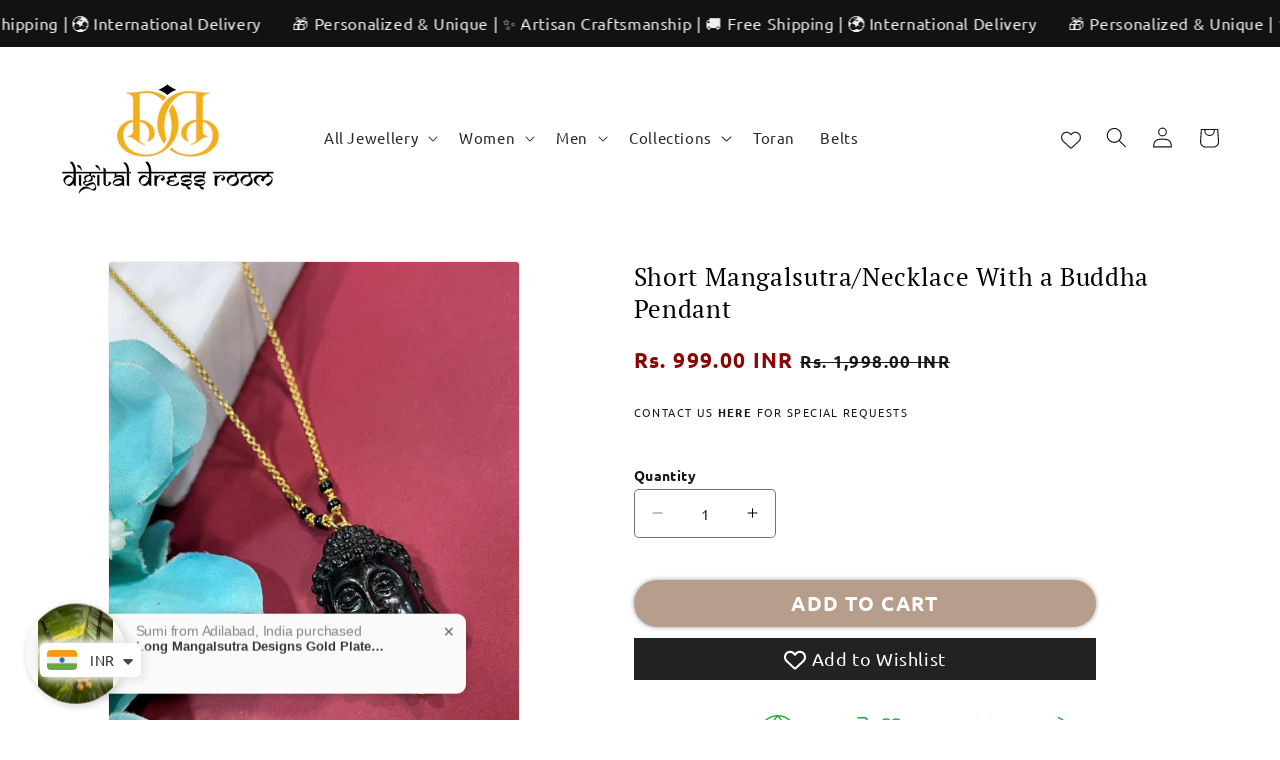

--- FILE ---
content_type: text/html; charset=utf-8
request_url: https://digitaldressroom.com/products/classic-cursive-name-necklace-short-mangalsutra-with-a-bird-crown
body_size: 81377
content:
<!doctype html>
<html class="js" lang="en">
  <head>
    <meta charset="utf-8">
    <meta http-equiv="X-UA-Compatible" content="IE=edge">
    <meta name="viewport" content="width=device-width,initial-scale=1">
    <meta name="theme-color" content="">
    <link rel="canonical" href="https://digitaldressroom.com/products/classic-cursive-name-necklace-short-mangalsutra-with-a-bird-crown"><link rel="icon" type="image/png" href="//digitaldressroom.com/cdn/shop/files/IMG_8400_8f1a2d32-9658-43e7-a0a8-75837f49f578.png?crop=center&height=32&v=1743018121&width=32"><script type="application/javascript">
checkoutBuyer = "https://fastrr-boost-ui.pickrr.com/";
</script>
<input type="hidden" value="digitaldressroom.com" id="sellerDomain"/>
<link rel="stylesheet" href="https://fastrr-boost-ui.pickrr.com/assets/styles/shopify.css">
<script src="https://fastrr-boost-ui.pickrr.com/assets/js/channels/shopify.js" defer></script>
<script src="https://fastrr-boost-ui.pickrr.com/assets/js/channels/shiprocketMarketing.js"></script>
<input type="hidden" value="rz" id="template"/>
<!-- <input type="hidden" value="percent" id="discountType"/>
<input type="hidden" value="5" id="discValue"/> -->
<style>
 .sr-headless-checkout {
  font-family: inherit;
  font-size: 19.5px;
  font-weight: 700;
  border-radius: 40px;
  height: 48.29px;
  
  background-color:#841111 !important ;
  /* margin-top:3px;*/
 }
 .shiprocket-headless{
  width:100%;
 }
 .sr-powered-by{
margin-right:10px;
}
/* .sr-discount-label{
 font-size:0px !important;
}
 .sr-discount-label:before{
  content:"EXTRA 5% OFF on PERFUMES";
  font-size: 9px;
  color: #000;
  text-transform: none;
  top: -8px;
  left: 6px;
  background-color: #53FF73;
  border-radius: 3px;
  padding: 0 10px;
} */
</style>
    <script>
  function getUserTimezone() {
    return Intl.DateTimeFormat().resolvedOptions().timeZone;
  }
  function renderButton(showShiprocketCheckout) {
    let modifiedCSS = "";
    if (showShiprocketCheckout) {
      modifiedCSS = `
        button[name="checkout"]{display:none !important;}
        .shopify-payment-button__button.shopify-payment-button__button--unbranded{display:none !important;}
      `;
    } else {
      modifiedCSS = `
        .shiprocket-headless{display:none !important;}
      `;
    }
    const styleElement = document.createElement("style");
    styleElement.textContent = modifiedCSS;
    document.head.appendChild(styleElement);
  }
  function checkAndSetButtonVisibility() {
    const indiaTimezones = ["Asia/Kolkata", "Asia/Calcutta"];
    const userTimezone = getUserTimezone();
    const isIndia = indiaTimezones.includes(userTimezone);
    renderButton(isIndia);
  }
  checkAndSetButtonVisibility();
</script><link rel="preconnect" href="https://fonts.shopifycdn.com" crossorigin><title>
      Classic Name Necklace | Name Tag Jewellery | Necklaces For Him &amp; Her
 &ndash; Digital Dress Room</title>

    
      <meta name="description" content="The classic script-style cursive name necklace is a timeless and elegant way to display your name. The perfect gift for your sister, wife, girlfriend or bestfriends who want matching necklaces. This beautiful custom name design can replace name tags of staff at restaurants! it is also a thoughtful mothers day gift.">
    

    

<meta property="og:site_name" content="Digital Dress Room">
<meta property="og:url" content="https://digitaldressroom.com/products/classic-cursive-name-necklace-short-mangalsutra-with-a-bird-crown">
<meta property="og:title" content="Classic Name Necklace | Name Tag Jewellery | Necklaces For Him &amp; Her">
<meta property="og:type" content="product">
<meta property="og:description" content="The classic script-style cursive name necklace is a timeless and elegant way to display your name. The perfect gift for your sister, wife, girlfriend or bestfriends who want matching necklaces. This beautiful custom name design can replace name tags of staff at restaurants! it is also a thoughtful mothers day gift."><meta property="og:image" content="http://digitaldressroom.com/cdn/shop/files/Photo22-07-23_10725PM.jpg?v=1734460037">
  <meta property="og:image:secure_url" content="https://digitaldressroom.com/cdn/shop/files/Photo22-07-23_10725PM.jpg?v=1734460037">
  <meta property="og:image:width" content="1080">
  <meta property="og:image:height" content="1440"><meta property="og:price:amount" content="999.00">
  <meta property="og:price:currency" content="INR"><meta name="twitter:card" content="summary_large_image">
<meta name="twitter:title" content="Classic Name Necklace | Name Tag Jewellery | Necklaces For Him &amp; Her">
<meta name="twitter:description" content="The classic script-style cursive name necklace is a timeless and elegant way to display your name. The perfect gift for your sister, wife, girlfriend or bestfriends who want matching necklaces. This beautiful custom name design can replace name tags of staff at restaurants! it is also a thoughtful mothers day gift.">


    <script src="//digitaldressroom.com/cdn/shop/t/105/assets/constants.js?v=132983761750457495441758879089" defer="defer"></script>
    <script src="//digitaldressroom.com/cdn/shop/t/105/assets/pubsub.js?v=158357773527763999511758879155" defer="defer"></script>
    <script src="//digitaldressroom.com/cdn/shop/t/105/assets/global.js?v=46370234810679516271758879100" defer="defer"></script>
    <script src="//digitaldressroom.com/cdn/shop/t/105/assets/details-disclosure.js?v=153497636716254413831758879091" defer="defer"></script>
    <script src="//digitaldressroom.com/cdn/shop/t/105/assets/details-modal.js?v=4511761896672669691758879091" defer="defer"></script>
    <script src="//digitaldressroom.com/cdn/shop/t/105/assets/search-form.js?v=113639710312857635801758879159" defer="defer"></script>
    <script src="//digitaldressroom.com/cdn/shop/t/105/assets/jquery.js?v=39628375719901859641758879144" defer="defer"></script>
    <script type="text/javascript" src="//cdn.jsdelivr.net/npm/slick-carousel@1.8.1/slick/slick.min.js" defer="defer"></script>
    <link rel="stylesheet" type="text/css" href="//cdn.jsdelivr.net/npm/slick-carousel@1.8.1/slick/slick.css"/><script src="//digitaldressroom.com/cdn/shop/t/105/assets/animations.js?v=88693664871331136111758879064" defer="defer"></script><script>window.performance && window.performance.mark && window.performance.mark('shopify.content_for_header.start');</script><meta name="google-site-verification" content="-WBO3CY5iXyquPgR5z_LqAQmsCN3yQ44GDcCRnVv5Bw">
<meta name="facebook-domain-verification" content="0rsccc0c1zx5gy5yf7i36ubxqw38wj">
<meta name="facebook-domain-verification" content="0rsccc0c1zx5gy5yf7i36ubxqw38wj">
<meta id="shopify-digital-wallet" name="shopify-digital-wallet" content="/472154121/digital_wallets/dialog">
<meta id="in-context-paypal-metadata" data-shop-id="472154121" data-venmo-supported="false" data-environment="production" data-locale="en_US" data-paypal-v4="true" data-currency="INR">
<link rel="alternate" type="application/json+oembed" href="https://digitaldressroom.com/products/classic-cursive-name-necklace-short-mangalsutra-with-a-bird-crown.oembed">
<script async="async" src="/checkouts/internal/preloads.js?locale=en-IN"></script>
<script id="shopify-features" type="application/json">{"accessToken":"e0c99e8ea4e02e0ac411a2301fc09224","betas":["rich-media-storefront-analytics"],"domain":"digitaldressroom.com","predictiveSearch":true,"shopId":472154121,"locale":"en"}</script>
<script>var Shopify = Shopify || {};
Shopify.shop = "digitaldressroom.myshopify.com";
Shopify.locale = "en";
Shopify.currency = {"active":"INR","rate":"1.0"};
Shopify.country = "IN";
Shopify.theme = {"name":"Fv3\u003e of Final of THEME SUPPORT Build Your Store...","id":153058509030,"schema_name":"Dawn","schema_version":"15.2.0","theme_store_id":null,"role":"main"};
Shopify.theme.handle = "null";
Shopify.theme.style = {"id":null,"handle":null};
Shopify.cdnHost = "digitaldressroom.com/cdn";
Shopify.routes = Shopify.routes || {};
Shopify.routes.root = "/";</script>
<script type="module">!function(o){(o.Shopify=o.Shopify||{}).modules=!0}(window);</script>
<script>!function(o){function n(){var o=[];function n(){o.push(Array.prototype.slice.apply(arguments))}return n.q=o,n}var t=o.Shopify=o.Shopify||{};t.loadFeatures=n(),t.autoloadFeatures=n()}(window);</script>
<script id="shop-js-analytics" type="application/json">{"pageType":"product"}</script>
<script defer="defer" async type="module" src="//digitaldressroom.com/cdn/shopifycloud/shop-js/modules/v2/client.init-shop-cart-sync_BN7fPSNr.en.esm.js"></script>
<script defer="defer" async type="module" src="//digitaldressroom.com/cdn/shopifycloud/shop-js/modules/v2/chunk.common_Cbph3Kss.esm.js"></script>
<script defer="defer" async type="module" src="//digitaldressroom.com/cdn/shopifycloud/shop-js/modules/v2/chunk.modal_DKumMAJ1.esm.js"></script>
<script type="module">
  await import("//digitaldressroom.com/cdn/shopifycloud/shop-js/modules/v2/client.init-shop-cart-sync_BN7fPSNr.en.esm.js");
await import("//digitaldressroom.com/cdn/shopifycloud/shop-js/modules/v2/chunk.common_Cbph3Kss.esm.js");
await import("//digitaldressroom.com/cdn/shopifycloud/shop-js/modules/v2/chunk.modal_DKumMAJ1.esm.js");

  window.Shopify.SignInWithShop?.initShopCartSync?.({"fedCMEnabled":true,"windoidEnabled":true});

</script>
<script>(function() {
  var isLoaded = false;
  function asyncLoad() {
    if (isLoaded) return;
    isLoaded = true;
    var urls = ["https:\/\/cdn.shopify.com\/s\/files\/1\/0449\/2568\/1820\/t\/4\/assets\/booster_currency.js?v=1624978055\u0026shop=digitaldressroom.myshopify.com","https:\/\/cdn.shopify.com\/s\/files\/1\/0449\/2568\/1820\/t\/4\/assets\/booster_currency.js?v=1624978055\u0026shop=digitaldressroom.myshopify.com","https:\/\/storage.nfcube.com\/instafeed-e387fc71d66789059b2f093a9a5459ca.js?shop=digitaldressroom.myshopify.com","https:\/\/tracker.wigzopush.com\/shopify.js?orgtoken=dmg7tGShQ3-7HojEq1QZBA\u0026shop=digitaldressroom.myshopify.com"];
    for (var i = 0; i < urls.length; i++) {
      var s = document.createElement('script');
      s.type = 'text/javascript';
      s.async = true;
      s.src = urls[i];
      var x = document.getElementsByTagName('script')[0];
      x.parentNode.insertBefore(s, x);
    }
  };
  if(window.attachEvent) {
    window.attachEvent('onload', asyncLoad);
  } else {
    window.addEventListener('load', asyncLoad, false);
  }
})();</script>
<script id="__st">var __st={"a":472154121,"offset":19800,"reqid":"daa77920-15a5-4c19-a7ae-0ce30687b1c5-1769759585","pageurl":"digitaldressroom.com\/products\/classic-cursive-name-necklace-short-mangalsutra-with-a-bird-crown","u":"f7f6ce225e20","p":"product","rtyp":"product","rid":8256439681254};</script>
<script>window.ShopifyPaypalV4VisibilityTracking = true;</script>
<script id="form-persister">!function(){'use strict';const t='contact',e='new_comment',n=[[t,t],['blogs',e],['comments',e],[t,'customer']],o='password',r='form_key',c=['recaptcha-v3-token','g-recaptcha-response','h-captcha-response',o],s=()=>{try{return window.sessionStorage}catch{return}},i='__shopify_v',u=t=>t.elements[r],a=function(){const t=[...n].map((([t,e])=>`form[action*='/${t}']:not([data-nocaptcha='true']) input[name='form_type'][value='${e}']`)).join(',');var e;return e=t,()=>e?[...document.querySelectorAll(e)].map((t=>t.form)):[]}();function m(t){const e=u(t);a().includes(t)&&(!e||!e.value)&&function(t){try{if(!s())return;!function(t){const e=s();if(!e)return;const n=u(t);if(!n)return;const o=n.value;o&&e.removeItem(o)}(t);const e=Array.from(Array(32),(()=>Math.random().toString(36)[2])).join('');!function(t,e){u(t)||t.append(Object.assign(document.createElement('input'),{type:'hidden',name:r})),t.elements[r].value=e}(t,e),function(t,e){const n=s();if(!n)return;const r=[...t.querySelectorAll(`input[type='${o}']`)].map((({name:t})=>t)),u=[...c,...r],a={};for(const[o,c]of new FormData(t).entries())u.includes(o)||(a[o]=c);n.setItem(e,JSON.stringify({[i]:1,action:t.action,data:a}))}(t,e)}catch(e){console.error('failed to persist form',e)}}(t)}const f=t=>{if('true'===t.dataset.persistBound)return;const e=function(t,e){const n=function(t){return'function'==typeof t.submit?t.submit:HTMLFormElement.prototype.submit}(t).bind(t);return function(){let t;return()=>{t||(t=!0,(()=>{try{e(),n()}catch(t){(t=>{console.error('form submit failed',t)})(t)}})(),setTimeout((()=>t=!1),250))}}()}(t,(()=>{m(t)}));!function(t,e){if('function'==typeof t.submit&&'function'==typeof e)try{t.submit=e}catch{}}(t,e),t.addEventListener('submit',(t=>{t.preventDefault(),e()})),t.dataset.persistBound='true'};!function(){function t(t){const e=(t=>{const e=t.target;return e instanceof HTMLFormElement?e:e&&e.form})(t);e&&m(e)}document.addEventListener('submit',t),document.addEventListener('DOMContentLoaded',(()=>{const e=a();for(const t of e)f(t);var n;n=document.body,new window.MutationObserver((t=>{for(const e of t)if('childList'===e.type&&e.addedNodes.length)for(const t of e.addedNodes)1===t.nodeType&&'FORM'===t.tagName&&a().includes(t)&&f(t)})).observe(n,{childList:!0,subtree:!0,attributes:!1}),document.removeEventListener('submit',t)}))}()}();</script>
<script integrity="sha256-4kQ18oKyAcykRKYeNunJcIwy7WH5gtpwJnB7kiuLZ1E=" data-source-attribution="shopify.loadfeatures" defer="defer" src="//digitaldressroom.com/cdn/shopifycloud/storefront/assets/storefront/load_feature-a0a9edcb.js" crossorigin="anonymous"></script>
<script data-source-attribution="shopify.dynamic_checkout.dynamic.init">var Shopify=Shopify||{};Shopify.PaymentButton=Shopify.PaymentButton||{isStorefrontPortableWallets:!0,init:function(){window.Shopify.PaymentButton.init=function(){};var t=document.createElement("script");t.src="https://digitaldressroom.com/cdn/shopifycloud/portable-wallets/latest/portable-wallets.en.js",t.type="module",document.head.appendChild(t)}};
</script>
<script data-source-attribution="shopify.dynamic_checkout.buyer_consent">
  function portableWalletsHideBuyerConsent(e){var t=document.getElementById("shopify-buyer-consent"),n=document.getElementById("shopify-subscription-policy-button");t&&n&&(t.classList.add("hidden"),t.setAttribute("aria-hidden","true"),n.removeEventListener("click",e))}function portableWalletsShowBuyerConsent(e){var t=document.getElementById("shopify-buyer-consent"),n=document.getElementById("shopify-subscription-policy-button");t&&n&&(t.classList.remove("hidden"),t.removeAttribute("aria-hidden"),n.addEventListener("click",e))}window.Shopify?.PaymentButton&&(window.Shopify.PaymentButton.hideBuyerConsent=portableWalletsHideBuyerConsent,window.Shopify.PaymentButton.showBuyerConsent=portableWalletsShowBuyerConsent);
</script>
<script data-source-attribution="shopify.dynamic_checkout.cart.bootstrap">document.addEventListener("DOMContentLoaded",(function(){function t(){return document.querySelector("shopify-accelerated-checkout-cart, shopify-accelerated-checkout")}if(t())Shopify.PaymentButton.init();else{new MutationObserver((function(e,n){t()&&(Shopify.PaymentButton.init(),n.disconnect())})).observe(document.body,{childList:!0,subtree:!0})}}));
</script>
<script id='scb4127' type='text/javascript' async='' src='https://digitaldressroom.com/cdn/shopifycloud/privacy-banner/storefront-banner.js'></script><script id="sections-script" data-sections="header,footer" defer="defer" src="//digitaldressroom.com/cdn/shop/t/105/compiled_assets/scripts.js?v=6972"></script>
<script>window.performance && window.performance.mark && window.performance.mark('shopify.content_for_header.end');</script>


    <style data-shopify>
      @font-face {
  font-family: Ubuntu;
  font-weight: 400;
  font-style: normal;
  font-display: swap;
  src: url("//digitaldressroom.com/cdn/fonts/ubuntu/ubuntu_n4.2c466c9d72970fbeeea5774a5658b256f03b28fd.woff2") format("woff2"),
       url("//digitaldressroom.com/cdn/fonts/ubuntu/ubuntu_n4.7d58d3bbaa6e4145f1df3f31b336b0f96f56885c.woff") format("woff");
}

      @font-face {
  font-family: Ubuntu;
  font-weight: 700;
  font-style: normal;
  font-display: swap;
  src: url("//digitaldressroom.com/cdn/fonts/ubuntu/ubuntu_n7.4a6a6a4bfdf210d52361d51ed5ba695d22312936.woff2") format("woff2"),
       url("//digitaldressroom.com/cdn/fonts/ubuntu/ubuntu_n7.fa4aeac3536c478d3ad5cc842b960c40fcfddac6.woff") format("woff");
}

      @font-face {
  font-family: Ubuntu;
  font-weight: 400;
  font-style: italic;
  font-display: swap;
  src: url("//digitaldressroom.com/cdn/fonts/ubuntu/ubuntu_i4.e583bb209b0be46b8bdac75f5d80113af7f36c94.woff2") format("woff2"),
       url("//digitaldressroom.com/cdn/fonts/ubuntu/ubuntu_i4.d7a0a3b4fccf4ef458e998326e91421401b23b79.woff") format("woff");
}

      @font-face {
  font-family: Ubuntu;
  font-weight: 700;
  font-style: italic;
  font-display: swap;
  src: url("//digitaldressroom.com/cdn/fonts/ubuntu/ubuntu_i7.737f77bbb44c144d52150838348be2537a57490f.woff2") format("woff2"),
       url("//digitaldressroom.com/cdn/fonts/ubuntu/ubuntu_i7.55fd28057e8c2d7cc06dd78c018208f4caeab515.woff") format("woff");
}

      @font-face {
  font-family: "PT Serif";
  font-weight: 400;
  font-style: normal;
  font-display: swap;
  src: url("//digitaldressroom.com/cdn/fonts/pt_serif/ptserif_n4.5dc26655329dc6264a046fc444eea109ea514d3d.woff2") format("woff2"),
       url("//digitaldressroom.com/cdn/fonts/pt_serif/ptserif_n4.1549d2c00b7c71aa534c98bf662cdf9b8ae01b92.woff") format("woff");
}


      
        :root,
        .color-scheme-1 {
          --color-background: 255,255,255;
        
          --gradient-background: #ffffff;
        

        

        --color-foreground: 18,18,18;
        --color-background-contrast: 191,191,191;
        --color-shadow: 69,51,38;
        --color-button: 18,18,18;
        --color-button-text: 255,255,255;
        --color-secondary-button: 255,255,255;
        --color-secondary-button-text: 69,51,38;
        --color-link: 69,51,38;
        --color-badge-foreground: 18,18,18;
        --color-badge-background: 255,255,255;
        --color-badge-border: 18,18,18;
        --payment-terms-background-color: rgb(255 255 255);
      }
      
        
        .color-scheme-2 {
          --color-background: 243,243,243;
        
          --gradient-background: #f3f3f3;
        

        

        --color-foreground: 69,51,38;
        --color-background-contrast: 179,179,179;
        --color-shadow: 36,61,0;
        --color-button: 69,51,38;
        --color-button-text: 243,243,243;
        --color-secondary-button: 243,243,243;
        --color-secondary-button-text: 36,61,0;
        --color-link: 36,61,0;
        --color-badge-foreground: 69,51,38;
        --color-badge-background: 243,243,243;
        --color-badge-border: 69,51,38;
        --payment-terms-background-color: rgb(243 243 243);
      }
      
        
        .color-scheme-3 {
          --color-background: 36,61,0;
        
          --gradient-background: #243d00;
        

        

        --color-foreground: 255,255,255;
        --color-background-contrast: 51,87,0;
        --color-shadow: 255,255,255;
        --color-button: 255,255,255;
        --color-button-text: 36,61,0;
        --color-secondary-button: 36,61,0;
        --color-secondary-button-text: 255,255,255;
        --color-link: 255,255,255;
        --color-badge-foreground: 255,255,255;
        --color-badge-background: 36,61,0;
        --color-badge-border: 255,255,255;
        --payment-terms-background-color: rgb(36 61 0);
      }
      
        
        .color-scheme-4 {
          --color-background: 18,18,18;
        
          --gradient-background: #121212;
        

        

        --color-foreground: 255,255,255;
        --color-background-contrast: 146,146,146;
        --color-shadow: 18,18,18;
        --color-button: 255,255,255;
        --color-button-text: 18,18,18;
        --color-secondary-button: 18,18,18;
        --color-secondary-button-text: 255,255,255;
        --color-link: 255,255,255;
        --color-badge-foreground: 255,255,255;
        --color-badge-background: 18,18,18;
        --color-badge-border: 255,255,255;
        --payment-terms-background-color: rgb(18 18 18);
      }
      
        
        .color-scheme-5 {
          --color-background: 51,79,180;
        
          --gradient-background: #334fb4;
        

        

        --color-foreground: 255,255,255;
        --color-background-contrast: 23,35,81;
        --color-shadow: 18,18,18;
        --color-button: 255,255,255;
        --color-button-text: 51,79,180;
        --color-secondary-button: 51,79,180;
        --color-secondary-button-text: 255,255,255;
        --color-link: 255,255,255;
        --color-badge-foreground: 255,255,255;
        --color-badge-background: 51,79,180;
        --color-badge-border: 255,255,255;
        --payment-terms-background-color: rgb(51 79 180);
      }
      
        
        .color-scheme-43067ba1-e386-413e-947a-e8551c01b85f {
          --color-background: 255,255,255;
        
          --gradient-background: #ffffff;
        

        

        --color-foreground: 18,18,18;
        --color-background-contrast: 191,191,191;
        --color-shadow: 18,18,18;
        --color-button: 18,18,18;
        --color-button-text: 255,255,255;
        --color-secondary-button: 255,255,255;
        --color-secondary-button-text: 255,0,0;
        --color-link: 255,0,0;
        --color-badge-foreground: 18,18,18;
        --color-badge-background: 255,255,255;
        --color-badge-border: 18,18,18;
        --payment-terms-background-color: rgb(255 255 255);
      }
      
        
        .color-scheme-68ab2610-ae84-4df1-8530-c2146566684a {
          --color-background: 255,255,255;
        
          --gradient-background: #ffffff;
        

        

        --color-foreground: 253,251,247;
        --color-background-contrast: 191,191,191;
        --color-shadow: 18,18,18;
        --color-button: 18,18,18;
        --color-button-text: 255,255,255;
        --color-secondary-button: 255,255,255;
        --color-secondary-button-text: 18,18,18;
        --color-link: 18,18,18;
        --color-badge-foreground: 253,251,247;
        --color-badge-background: 255,255,255;
        --color-badge-border: 253,251,247;
        --payment-terms-background-color: rgb(255 255 255);
      }
      

      body, .color-scheme-1, .color-scheme-2, .color-scheme-3, .color-scheme-4, .color-scheme-5, .color-scheme-43067ba1-e386-413e-947a-e8551c01b85f, .color-scheme-68ab2610-ae84-4df1-8530-c2146566684a {
        color: rgba(var(--color-foreground), 0.75);
        background-color: rgb(var(--color-background));
      }

      :root {
        --font-body-family: Ubuntu, sans-serif;
        --font-body-style: normal;
        --font-body-weight: 400;
        --font-body-weight-bold: 700;

        --font-heading-family: "PT Serif", serif;
        --font-heading-style: normal;
        --font-heading-weight: 400;

        --font-body-scale: 1.05;
        --font-heading-scale: 1.0;

        --color-base-text: 0, 0, 0;
        --color-shadow: 0, 0, 0;
        --color-base-background-1: 255, 255, 255;
        --color-base-background-2: 36, 61, 0;
        --color-base-solid-button-labels: 255, 255, 255;
        --color-base-outline-button-labels: 204, 88, 36;
        --color-base-accent-1: 140, 6, 6;
        --color-base-accent-2: 18, 18, 18;
        --payment-terms-background-color: #ffffff;

        --gradient-base-background-1: #ffffff;
        --gradient-base-background-2: #243d00;
        --gradient-base-accent-1: #8c0606;
        --gradient-base-accent-2: #121212;

        --media-padding: px;
        --media-border-opacity: 0.05;
        --media-border-width: 1px;
        --media-radius: 4px;
        --media-shadow-opacity: 0.0;
        --media-shadow-horizontal-offset: 0px;
        --media-shadow-vertical-offset: 0px;
        --media-shadow-blur-radius: 0px;
        --media-shadow-visible: 0;

        --page-width: 140rem;
        --page-width-margin: 0rem;

        --product-card-image-padding: 0.2rem;
        --product-card-corner-radius: 0.4rem;
        --product-card-text-alignment: center;
        --product-card-border-width: 0.0rem;
        --product-card-border-opacity: 0.1;
        --product-card-shadow-opacity: 0.0;
        --product-card-shadow-visible: 0;
        --product-card-shadow-horizontal-offset: 0.0rem;
        --product-card-shadow-vertical-offset: 0.4rem;
        --product-card-shadow-blur-radius: 0.0rem;

        --collection-card-image-padding: 0.0rem;
        --collection-card-corner-radius: 0.4rem;
        --collection-card-text-alignment: center;
        --collection-card-border-width: 0.0rem;
        --collection-card-border-opacity: 0.1;
        --collection-card-shadow-opacity: 0.0;
        --collection-card-shadow-visible: 0;
        --collection-card-shadow-horizontal-offset: 0.0rem;
        --collection-card-shadow-vertical-offset: 0.4rem;
        --collection-card-shadow-blur-radius: 0.5rem;

        --blog-card-image-padding: 0.0rem;
        --blog-card-corner-radius: 0.0rem;
        --blog-card-text-alignment: left;
        --blog-card-border-width: 0.0rem;
        --blog-card-border-opacity: 0.1;
        --blog-card-shadow-opacity: 0.0;
        --blog-card-shadow-visible: 0;
        --blog-card-shadow-horizontal-offset: 0.0rem;
        --blog-card-shadow-vertical-offset: 0.4rem;
        --blog-card-shadow-blur-radius: 0.5rem;

        --badge-corner-radius: 4.0rem;

        --popup-border-width: 1px;
        --popup-border-opacity: 0.1;
        --popup-corner-radius: 4px;
        --popup-shadow-opacity: 0.05;
        --popup-shadow-horizontal-offset: 0px;
        --popup-shadow-vertical-offset: 4px;
        --popup-shadow-blur-radius: 0px;

        --drawer-border-width: 1px;
        --drawer-border-opacity: 0.1;
        --drawer-shadow-opacity: 0.0;
        --drawer-shadow-horizontal-offset: 0px;
        --drawer-shadow-vertical-offset: 4px;
        --drawer-shadow-blur-radius: 5px;

        --spacing-sections-desktop: 0px;
        --spacing-sections-mobile: 0px;

        --grid-desktop-vertical-spacing: 12px;
        --grid-desktop-horizontal-spacing: 12px;
        --grid-mobile-vertical-spacing: 6px;
        --grid-mobile-horizontal-spacing: 6px;

        --text-boxes-border-opacity: 0.1;
        --text-boxes-border-width: 0px;
        --text-boxes-radius: 4px;
        --text-boxes-shadow-opacity: 0.0;
        --text-boxes-shadow-visible: 0;
        --text-boxes-shadow-horizontal-offset: 0px;
        --text-boxes-shadow-vertical-offset: 4px;
        --text-boxes-shadow-blur-radius: 0px;

        --buttons-radius: 40px;
        --buttons-radius-outset: 40px;
        --buttons-border-width: 0px;
        --buttons-border-opacity: 1.0;
        --buttons-shadow-opacity: 0.4;
        --buttons-shadow-visible: 1;
        --buttons-shadow-horizontal-offset: 0px;
        --buttons-shadow-vertical-offset: 0px;
        --buttons-shadow-blur-radius: 5px;
        --buttons-border-offset: 0.3px;

        --inputs-radius: 4px;
        --inputs-border-width: 1px;
        --inputs-border-opacity: 0.55;
        --inputs-shadow-opacity: 0.0;
        --inputs-shadow-horizontal-offset: 0px;
        --inputs-margin-offset: 0px;
        --inputs-shadow-vertical-offset: 0px;
        --inputs-shadow-blur-radius: 0px;
        --inputs-radius-outset: 5px;

        --variant-pills-radius: 40px;
        --variant-pills-border-width: 1px;
        --variant-pills-border-opacity: 0.2;
        --variant-pills-shadow-opacity: 0.25;
        --variant-pills-shadow-horizontal-offset: 0px;
        --variant-pills-shadow-vertical-offset: 0px;
        --variant-pills-shadow-blur-radius: 5px;
      }

      *,
      *::before,
      *::after {
        box-sizing: inherit;
      }

      html {
        box-sizing: border-box;
        font-size: calc(var(--font-body-scale) * 62.5%);
        height: 100%;
      }

      body {
        display: grid;
        grid-template-rows: auto auto 1fr auto;
        grid-template-columns: 100%;
        min-height: 100%;
        margin: 0;
        font-size: 1.5rem;
        letter-spacing: 0.06rem;
        line-height: calc(1 + 0.8 / var(--font-body-scale));
        font-family: var(--font-body-family);
        font-style: var(--font-body-style);
        font-weight: var(--font-body-weight);
      }

      @media screen and (min-width: 750px) {
        body {
          font-size: 1.6rem;
        }
      }
    </style>

    <link href="//digitaldressroom.com/cdn/shop/t/105/assets/base.css?v=9270246878424491471758879065" rel="stylesheet" type="text/css" media="all" />
    <link rel="stylesheet" href="//digitaldressroom.com/cdn/shop/t/105/assets/component-cart-items.css?v=16264371234338852081758879070" media="print" onload="this.media='all'">
      <link rel="preload" as="font" href="//digitaldressroom.com/cdn/fonts/ubuntu/ubuntu_n4.2c466c9d72970fbeeea5774a5658b256f03b28fd.woff2" type="font/woff2" crossorigin>
      

      <link rel="preload" as="font" href="//digitaldressroom.com/cdn/fonts/pt_serif/ptserif_n4.5dc26655329dc6264a046fc444eea109ea514d3d.woff2" type="font/woff2" crossorigin>
      
<link href="//digitaldressroom.com/cdn/shop/t/105/assets/component-localization-form.css?v=170315343355214948141758879077" rel="stylesheet" type="text/css" media="all" />
      <script src="//digitaldressroom.com/cdn/shop/t/105/assets/localization-form.js?v=144176611646395275351758879145" defer="defer"></script><link
        rel="stylesheet"
        href="//digitaldressroom.com/cdn/shop/t/105/assets/component-predictive-search.css?v=118923337488134913561758879081"
        media="print"
        onload="this.media='all'"
      ><script>
      if (Shopify.designMode) {
        document.documentElement.classList.add('shopify-design-mode');
      }
    </script>
  <!-- BEGIN app block: shopify://apps/vitals/blocks/app-embed/aeb48102-2a5a-4f39-bdbd-d8d49f4e20b8 --><link rel="preconnect" href="https://appsolve.io/" /><link rel="preconnect" href="https://cdn-sf.vitals.app/" /><script data-ver="58" id="vtlsAebData" class="notranslate">window.vtlsLiquidData = window.vtlsLiquidData || {};window.vtlsLiquidData.buildId = 57346;

window.vtlsLiquidData.apiHosts = {
	...window.vtlsLiquidData.apiHosts,
	"1": "https://appsolve.io"
};
	window.vtlsLiquidData.moduleSettings = {"1":{"3":"22a733","4":"center","5":"icon","44":"worldwide_shipping,best_price,satisfaction,free_delivery","85":"","86":20,"87":20,"148":112,"978":"{\"container\":{\"traits\":{\"margin\":{\"default\":\"30px 0px 20px 0px\"}}}}","1060":"303030"},"3":{"6":"Sale ending in","8":30,"24":0,"25":2,"26":1,"27":3,"80":"center","118":"default","146":15,"179":"de4848","180":"cccccc","185":1,"186":10,"189":false,"227":"f7f7f7","228":"f7f7f7","230":"de4848","416":"day","426":"days","427":"hour","428":"hours","429":"minute","430":"minutes","431":"second","432":"seconds","436":false,"505":"000000","840":"ff0101","841":"ff1f1f","842":"000000","953":"fixed","955":"","956":"","1079":"{}","1098":"222222","1101":24,"1103":"","1104":"222222"},"4":{"487":"1","488":"0e0a0a","673":false,"975":true,"976":true,"980":"{}"},"14":{"45":6,"46":3,"47":10,"48":3,"49":2,"51":true,"52":true,"112":"dark","113":"bottom","198":"fafafa","199":"888888","200":"363636","201":"636363","202":"636363","203":14,"205":13,"206":460,"207":9,"222":true,"223":false,"353":"from","354":"purchased","355":"Someone","419":"second","420":"seconds","421":"minute","422":"minutes","423":"hour","424":"hours","433":"ago","458":"","474":"standard","475":"rounded","490":false,"497":"added to cart","498":true,"499":true,"500":10,"501":"##count## people added this product to cart today:","515":"San Francisco, CA","557":true,"589":"00a332","799":7,"802":1,"807":"day","808":"days"},"17":{"41":"zoom-in","42":"interval","43":10},"21":{"142":true,"143":"left","144":0,"145":0,"190":true,"216":"ffce07","217":true,"218":0,"219":0,"220":"center","248":true,"278":"ffffff","279":true,"280":"ffffff","281":"eaeaea","287":"reviews","288":"See more reviews","289":"Write a Review","290":"Share your experience","291":"Rating","292":"Name","293":"Review","294":"We'd love to see a picture","295":"Submit Review","296":"Cancel","297":"No reviews yet. Be the first to add a review.","333":20,"334":100,"335":10,"336":50,"410":true,"447":"Thank you for adding your review!","481":"{{ stars }} {{ averageRating }} ({{ totalReviews }} {{ reviewsTranslation }})","482":"{{ stars }} ({{ totalReviews }})","483":19,"484":18,"494":2,"504":"Only image file types are supported for upload","507":true,"508":"E-mail","510":"00a332","563":"The review could not be added. If the problem persists, please contact us.","598":"Store reply","688":"Customers from all over the world love our products!","689":"Happy Customers","691":false,"745":true,"746":"columns","747":true,"748":"ffce07","752":"Verified buyer","787":"columns","788":true,"793":"000000","794":"ffffff","846":"5e5e5e","877":"222222","878":"737373","879":"f7f7f7","880":"5e5e5e","948":0,"949":0,"951":"{}","994":"Our Customers Love Us","996":1,"1002":4,"1003":false,"1005":false,"1034":false,"1038":20,"1039":20,"1040":10,"1041":10,"1042":100,"1043":50,"1044":"columns","1045":true,"1046":"5e5e5e","1047":"5e5e5e","1048":"222222","1061":false,"1062":0,"1063":0,"1064":"Collected by","1065":"From {{reviews_count}} reviews","1067":true,"1068":false,"1069":true,"1070":true,"1072":"{}","1073":"left","1074":"center","1078":true,"1089":"{}","1090":0},"22":{"165":true,"193":"b11616","234":"Customers who bought this also bought","238":"left","323":"From","325":"Add to Cart","342":false,"406":true,"445":"Out of stock","486":"","675":"1,3,4,6,7","856":"ffffff","857":"f6f6f6","858":"4f4f4f","960":"{\"container\":{\"traits\":{\"margin\":{\"default\":\"40px auto 0px auto\"}}},\"productTitle\":{\"traits\":{\"titleLineClamp\":{\"default\":\"2\"},\"fontWeight\":{\"default\":\"600\"}}}}","1015":1,"1017":1,"1019":true,"1022":true},"24":{"93":10,"94":"fff5cd","359":"222222","389":"An item in your cart is in high demand.","390":"Complete the order to make sure it’s yours! {{ counter }}","502":false,"977":"{\"container\":{\"traits\":{\"margin\":{\"default\":\"5px 0 5px 0\"}}}}","1084":true,"1199":false,"1200":0},"31":[],"33":{"187":1,"188":"h4","241":true,"242":true,"272":"auto","413":"Description","414":true,"485":"{{ stars }} ({{ totalReviews }})","811":"222222","812":"dedede","813":"ffffff","814":"222222","815":"ffffff","816":"ffffff","817":"222222","818":"dedede","819":"f1f2f6","820":"222222","821":"ffffff","823":"f1f1f1","824":"8d8d8d","825":"333333","826":"ffffff","827":"0a3d62","828":"222222","829":"ededed","830":"ffffff","831":"222222","832":"222222","833":"ededed","834":"ffffff","835":"222222","837":"ffffff","838":"dddddd","839":"222222","979":"{}"},"47":{"392":"Check out our Instagram","393":"","394":"grid","396":0,"397":12,"399":"000000","400":"000000","401":"454545","402":"Follow","403":3,"591":true,"861":"ffffff","862":"222222","918":false,"950":true,"961":0,"962":12,"963":4,"964":4,"965":2,"966":2,"967":12,"968":12,"969":4,"970":2,"971":1200,"972":false,"973":2,"974":4,"1000":"","1082":"{}"},"48":{"469":true,"491":true,"588":true,"595":false,"603":"","605":"","606":"\/*#SATCBox{\n    min-height: 40px !important;\n    height: 49px !important;\n    margin-bottom: -1px !important;\n}\n\n.pplrlabel{\n    margin-top: -17px !important;\n}\n\n.pplr-character-count{\n    top: -2px !important;\n    right: -16px !important;\n}*\/","781":true,"783":1,"876":0,"1076":true,"1105":0,"1198":false},"56":[],"57":{"710":"Wishlist","711":"Save your favorite products for later","712":"Add to Wishlist","713":"Added to Wishlist","714":true,"716":true,"717":"f31212","718":"From","719":"Add to cart","720":true,"721":"Out of stock","722":18,"766":"Share","767":"Share Wishlist","768":"Copy link","769":"Link copied","770":"Your Wishlist is empty. ","771":true,"772":"My Wishlist","778":"ffffff","779":"000000","780":"ffffff","791":"","792":"","801":true,"804":"000000","805":"FFFFFF","874":"header","889":"Added to cart","896":"light","897":"2A2A2A","898":20,"899":"121212","900":"FFFFFF","901":16,"990":0,"992":"{\"countBadge\":{\"traits\":{\"position\":{\"default\":\"top\"}}}}","1189":false,"1195":"\/a\/page","1196":"\/a\/page","1206":false}};

window.vtlsLiquidData.shopThemeName = "Dawn";window.vtlsLiquidData.settingTranslation = {"3":{"6":{"en":"Sale ending in"},"416":{"en":"day"},"426":{"en":"days"},"427":{"en":"hour"},"428":{"en":"hours"},"429":{"en":"minute"},"430":{"en":"minutes"},"431":{"en":"second"},"432":{"en":"seconds"},"1103":{"en":""}},"1":{"85":{"en":""}},"22":{"234":{"en":"Customers who bought this also bought"},"323":{"en":"From"},"325":{"en":"Add to Cart"},"445":{"en":"Out of stock"}},"21":{"287":{"en":"reviews"},"288":{"en":"See more reviews"},"289":{"en":"Write a Review"},"290":{"en":"Share your experience"},"291":{"en":"Rating"},"292":{"en":"Name"},"293":{"en":"Review"},"294":{"en":"We'd love to see a picture"},"295":{"en":"Submit Review"},"296":{"en":"Cancel"},"297":{"en":"No reviews yet. Be the first to add a review."},"447":{"en":"Thank you for adding your review!"},"481":{"en":"{{ stars }} {{ averageRating }} ({{ totalReviews }} {{ reviewsTranslation }})"},"482":{"en":"{{ stars }} ({{ totalReviews }})"},"504":{"en":"Only image file types are supported for upload"},"508":{"en":"E-mail"},"563":{"en":"The review could not be added. If the problem persists, please contact us."},"598":{"en":"Store reply"},"688":{"en":"Customers from all over the world love our products!"},"689":{"en":"Happy Customers"},"752":{"en":"Verified buyer"},"994":{"en":"Our Customers Love Us"},"1064":{"en":"Collected by"},"1065":{"en":"From {{reviews_count}} reviews"}},"14":{"353":{"en":"from"},"354":{"en":"purchased"},"355":{"en":"Someone"},"419":{"en":"second"},"420":{"en":"seconds"},"421":{"en":"minute"},"422":{"en":"minutes"},"423":{"en":"hour"},"424":{"en":"hours"},"433":{"en":"ago"},"497":{"en":"added to cart"},"501":{"en":"##count## people added this product to cart today:"},"515":{"en":"San Francisco, CA"},"808":{"en":"days"},"807":{"en":"day"}},"24":{"389":{"en":"An item in your cart is in high demand."},"390":{"en":"Complete the order to make sure it’s yours! {{ counter }}"}},"47":{"392":{"en":"Check out our Instagram"},"393":{"en":""},"402":{"en":"Follow"}},"33":{"413":{"en":"Description"},"485":{"en":"{{ stars }} ({{ totalReviews }})"}},"57":{"710":{"en":"Wishlist"},"711":{"en":"Save your favorite products for later"},"712":{"en":"Add to Wishlist"},"713":{"en":"Added to Wishlist"},"718":{"en":"From"},"719":{"en":"Add to cart"},"721":{"en":"Out of stock"},"766":{"en":"Share"},"767":{"en":"Share Wishlist"},"768":{"en":"Copy link"},"769":{"en":"Link copied"},"770":{"en":"Your Wishlist is empty. "},"772":{"en":"My Wishlist"},"889":{"en":"Added to cart"}}};window.vtlsLiquidData.shopSettings={};window.vtlsLiquidData.shopSettings.cartType="notification";window.vtlsLiquidData.spat="65cda7675a8f5f20ef3f064b5d0a75b1";window.vtlsLiquidData.shopInfo={id:472154121,domain:"digitaldressroom.com",shopifyDomain:"digitaldressroom.myshopify.com",primaryLocaleIsoCode: "en",defaultCurrency:"INR",enabledCurrencies:["INR"],moneyFormat:"\u003cspan class=money\u003eRs. {{amount}}\u003c\/span\u003e",moneyWithCurrencyFormat:"\u003cspan class=money\u003eRs. {{amount}} INR\u003c\/span\u003e",appId:"1",appName:"Vitals",};window.vtlsLiquidData.acceptedScopes = {"1":[49,12,38,9,17,15,29,51,23,46,19,31,32,34,3,7,1,47,11,4,21,28,26,25,27,53,50,13,10,18,16,30,52,24,20,33,35,14,36,8,2,48,37,22]};window.vtlsLiquidData.product = {"id": 8256439681254,"available": true,"title": "Short Mangalsutra\/Necklace With a Buddha Pendant","handle": "classic-cursive-name-necklace-short-mangalsutra-with-a-bird-crown","vendor": "Digital Dress Room","type": "","tags": ["Classic","mangalsutra","Necklace","new arrivals","short mangalsutra","Short mangalsutra designs","stylish necklace","Waterproof"],"description": "1","featured_image":{"src": "//digitaldressroom.com/cdn/shop/files/Photo22-07-23_10725PM.jpg?v=1734460037","aspect_ratio": "0.75"},"collectionIds": [414216814822,414787076326,479298027750,414444847334,414629003494,88637997152,414787010790,58043105376,58045005920,414444814566,414629036262,462157480166,154349568096,408380801254],"variants": [{"id": 43855870755046,"title": "Default Title","option1": "Default Title","option2": null,"option3": null,"price": 99900,"compare_at_price": 199800,"available": true,"image":null,"featured_media_id":null,"is_preorderable":0}],"options": [{"name": "Title"}],"metafields": {"reviews": {}}};window.vtlsLiquidData.cacheKeys = [1769444914,1768962265,1768962173,1763062167,1769444914,1769755361,1742422155,1769444914 ];</script><script id="vtlsAebDynamicFunctions" class="notranslate">window.vtlsLiquidData = window.vtlsLiquidData || {};window.vtlsLiquidData.dynamicFunctions = ({$,vitalsGet,vitalsSet,VITALS_GET_$_DESCRIPTION,VITALS_GET_$_END_SECTION,VITALS_GET_$_ATC_FORM,VITALS_GET_$_ATC_BUTTON,submit_button,form_add_to_cart,cartItemVariantId,VITALS_EVENT_CART_UPDATED,VITALS_EVENT_DISCOUNTS_LOADED,VITALS_EVENT_RENDER_CAROUSEL_STARS,VITALS_EVENT_RENDER_COLLECTION_STARS,VITALS_EVENT_SMART_BAR_RENDERED,VITALS_EVENT_SMART_BAR_CLOSED,VITALS_EVENT_TABS_RENDERED,VITALS_EVENT_VARIANT_CHANGED,VITALS_EVENT_ATC_BUTTON_FOUND,VITALS_IS_MOBILE,VITALS_PAGE_TYPE,VITALS_APPEND_CSS,VITALS_HOOK__CAN_EXECUTE_CHECKOUT,VITALS_HOOK__GET_CUSTOM_CHECKOUT_URL_PARAMETERS,VITALS_HOOK__GET_CUSTOM_VARIANT_SELECTOR,VITALS_HOOK__GET_IMAGES_DEFAULT_SIZE,VITALS_HOOK__ON_CLICK_CHECKOUT_BUTTON,VITALS_HOOK__DONT_ACCELERATE_CHECKOUT,VITALS_HOOK__ON_ATC_STAY_ON_THE_SAME_PAGE,VITALS_HOOK__CAN_EXECUTE_ATC,VITALS_FLAG__IGNORE_VARIANT_ID_FROM_URL,VITALS_FLAG__UPDATE_ATC_BUTTON_REFERENCE,VITALS_FLAG__UPDATE_CART_ON_CHECKOUT,VITALS_FLAG__USE_CAPTURE_FOR_ATC_BUTTON,VITALS_FLAG__USE_FIRST_ATC_SPAN_FOR_PRE_ORDER,VITALS_FLAG__USE_HTML_FOR_STICKY_ATC_BUTTON,VITALS_FLAG__STOP_EXECUTION,VITALS_FLAG__USE_CUSTOM_COLLECTION_FILTER_DROPDOWN,VITALS_FLAG__PRE_ORDER_START_WITH_OBSERVER,VITALS_FLAG__PRE_ORDER_OBSERVER_DELAY,VITALS_FLAG__ON_CHECKOUT_CLICK_USE_CAPTURE_EVENT,handle,}) => {return {"147": {"location":"form","locator":"after"},"154": {"location":"description","locator":"after"},"271": {"location":"atc_button","locator":"before"},"607": (html) => {
							/*if (vitalsGet('VITALS_PAGE_TYPE') === 'product'){
    setTimeout(function(){
        $('.pplr_tab').clone().appendTo('.Vtl-StickyAddToCart__ProductPriceContainer').attr('id', 'SATCBox');
    },500);
    console.log('here');
}*/
						},"715": {"location":"atc_button","locator":"after"},};};</script><script id="vtlsAebDocumentInjectors" class="notranslate">window.vtlsLiquidData = window.vtlsLiquidData || {};window.vtlsLiquidData.documentInjectors = ({$,vitalsGet,vitalsSet,VITALS_IS_MOBILE,VITALS_APPEND_CSS}) => {const documentInjectors = {};documentInjectors["12"]={};documentInjectors["12"]["d"]=[];documentInjectors["12"]["d"]["0"]={};documentInjectors["12"]["d"]["0"]["a"]=[];documentInjectors["12"]["d"]["0"]["s"]="form[action*=\"\/cart\/add\"]:visible:not([id*=\"product-form-installment\"]):not([id*=\"product-installment-form\"]):not(.vtls-exclude-atc-injector *)";documentInjectors["11"]={};documentInjectors["11"]["d"]=[];documentInjectors["11"]["d"]["0"]={};documentInjectors["11"]["d"]["0"]["a"]={"ctx":"inside","last":false};documentInjectors["11"]["d"]["0"]["s"]="button:not(.swym-button):not([class*=adjust])";documentInjectors["11"]["d"]["1"]={};documentInjectors["11"]["d"]["1"]["a"]={"ctx":"outside"};documentInjectors["11"]["d"]["1"]["s"]=".product-form__submit";documentInjectors["2"]={};documentInjectors["2"]["d"]=[];documentInjectors["2"]["d"]["0"]={};documentInjectors["2"]["d"]["0"]["a"]={"l":"after"};documentInjectors["2"]["d"]["0"]["s"]=".product-info";documentInjectors["2"]["d"]["1"]={};documentInjectors["2"]["d"]["1"]["a"]={"l":"before"};documentInjectors["2"]["d"]["1"]["s"]=".shopify-section-group-footer-group";documentInjectors["2"]["d"]["2"]={};documentInjectors["2"]["d"]["2"]["a"]={"l":"after"};documentInjectors["2"]["d"]["2"]["s"]="div.product";documentInjectors["1"]={};documentInjectors["1"]["d"]=[];documentInjectors["1"]["d"]["0"]={};documentInjectors["1"]["d"]["0"]["a"]=[];documentInjectors["1"]["d"]["0"]["s"]=".product__section--desc .rte";documentInjectors["1"]["d"]["1"]={};documentInjectors["1"]["d"]["1"]["a"]=null;documentInjectors["1"]["d"]["1"]["s"]=".product__description.rte";documentInjectors["6"]={};documentInjectors["6"]["d"]=[];documentInjectors["6"]["d"]["0"]={};documentInjectors["6"]["d"]["0"]["a"]=null;documentInjectors["6"]["d"]["0"]["s"]="#ProductGridContainer";documentInjectors["6"]["d"]["1"]={};documentInjectors["6"]["d"]["1"]["a"]=null;documentInjectors["6"]["d"]["1"]["s"]="#CollectionProductGrid";documentInjectors["4"]={};documentInjectors["4"]["d"]=[];documentInjectors["4"]["d"]["0"]={};documentInjectors["4"]["d"]["0"]["a"]=null;documentInjectors["4"]["d"]["0"]["s"]=".product__title \u003e h1:visible";documentInjectors["4"]["d"]["1"]={};documentInjectors["4"]["d"]["1"]["a"]=null;documentInjectors["4"]["d"]["1"]["s"]="h2";documentInjectors["10"]={};documentInjectors["10"]["d"]=[];documentInjectors["10"]["d"]["0"]={};documentInjectors["10"]["d"]["0"]["a"]=[];documentInjectors["10"]["d"]["0"]["s"]="div.product-form__input.product-form__quantity";documentInjectors["5"]={};documentInjectors["5"]["m"]=[];documentInjectors["5"]["m"]["0"]={};documentInjectors["5"]["m"]["0"]["a"]={"l":"prepend"};documentInjectors["5"]["m"]["0"]["s"]=".header__icons";documentInjectors["5"]["d"]=[];documentInjectors["5"]["d"]["0"]={};documentInjectors["5"]["d"]["0"]["a"]={"l":"prepend"};documentInjectors["5"]["d"]["0"]["s"]=".header__icons";documentInjectors["3"]={};documentInjectors["3"]["d"]=[];documentInjectors["3"]["d"]["0"]={};documentInjectors["3"]["d"]["0"]["a"]=null;documentInjectors["3"]["d"]["0"]["s"]="#main-cart-footer .cart__footer \u003e .cart__blocks .totals";documentInjectors["3"]["d"]["0"]["js"]=function(left_subtotal, right_subtotal, cart_html) { var vitalsDiscountsDiv = ".vitals-discounts";
if ($(vitalsDiscountsDiv).length === 0) {
$('#main-cart-footer .cart__footer > .cart__blocks .totals').html(cart_html);
}

};documentInjectors["8"]={};documentInjectors["8"]["d"]=[];documentInjectors["8"]["d"]["0"]={};documentInjectors["8"]["d"]["0"]["a"]=[];documentInjectors["8"]["d"]["0"]["s"]="#CartDrawer .drawer__inner .drawer__footer .cart-drawer__footer .totals";documentInjectors["19"]={};documentInjectors["19"]["d"]=[];documentInjectors["19"]["d"]["0"]={};documentInjectors["19"]["d"]["0"]["a"]={"jqMethods":[{"name":"parent"}]};documentInjectors["19"]["d"]["0"]["s"]=".card__content .card__heading a[href$=\"\/products\/{{handle}}\"]:visible";documentInjectors["19"]["d"]["1"]={};documentInjectors["19"]["d"]["1"]["a"]={"jqMethods":[{"name":"parent"},{"args":"p","name":"find"}]};documentInjectors["19"]["d"]["1"]["s"]="a[href$=\"\/products\/{{handle}}\"]:visible:not(.announcement-bar)";documentInjectors["7"]={};documentInjectors["7"]["d"]=[];documentInjectors["7"]["d"]["0"]={};documentInjectors["7"]["d"]["0"]["a"]=null;documentInjectors["7"]["d"]["0"]["s"]=".footer";documentInjectors["21"]={};documentInjectors["21"]["d"]=[];documentInjectors["21"]["d"]["0"]={};documentInjectors["21"]["d"]["0"]["a"]={"l":"prepend","children":{"media":{"a":{"l":"prepend"},"jqMethods":[{"args":".card__inner .card__media img","name":"find"}]},"title":{"a":{"l":"after"},"jqMethods":[{"args":".card__inner + .card__content .card__information .card__heading","name":"find"}]}},"jqMethods":[{"args":".product-card-wrapper","name":"closest"}]};documentInjectors["21"]["d"]["0"]["s"]=".product-card-wrapper .card__inner a[href$=\"\/products\/{{handle}}\"]";return documentInjectors;};</script><script id="vtlsAebBundle" src="https://cdn-sf.vitals.app/assets/js/bundle-ac1f0b45bbeb4f1c879dfa917f907dd1.js" async></script>

<!-- END app block --><!-- BEGIN app block: shopify://apps/instafeed/blocks/head-block/c447db20-095d-4a10-9725-b5977662c9d5 --><link rel="preconnect" href="https://cdn.nfcube.com/">
<link rel="preconnect" href="https://scontent.cdninstagram.com/">


  <script>
    document.addEventListener('DOMContentLoaded', function () {
      let instafeedScript = document.createElement('script');

      
        instafeedScript.src = 'https://storage.nfcube.com/instafeed-e387fc71d66789059b2f093a9a5459ca.js';
      

      document.body.appendChild(instafeedScript);
    });
  </script>





<!-- END app block --><!-- BEGIN app block: shopify://apps/upload-lift/blocks/app-embed/3c98bdcb-7587-4ade-bfe4-7d8af00d05ca -->
<script src="https://assets.cloudlift.app/api/assets/upload.js?shop=digitaldressroom.myshopify.com" defer="defer"></script>

<!-- END app block --><!-- BEGIN app block: shopify://apps/vital-bundles-quantity-breaks/blocks/app-embed/da707778-cae4-42b0-9199-c7de2094170a --><script>
var current_funnel_type = '2';
function findObjectByProductId() {
  var pId = 8256439681254;
  var yo = ;
    if (yo && yo.length > 0) {
      for (const obj of yo) {
        const foundProduct = obj.product_Ids.find(
          (product) => product.id == 'gid://shopify/Product/' + pId
        );
        if (foundProduct) {
          current_funnel_type = obj.funnel_type;
          setTimeout(() => {
            const volumeTypeElement = document.getElementById("volume_type");
            if (volumeTypeElement) {
              volumeTypeElement.textContent = obj.funnel_type;
            }
          }, 100);
          return; 
        }
      }
    }
  }

findObjectByProductId();
</script>





<div id="burr_bundle__bundle_container" style="display: none" yo-id="8256439681254"></div>
<div id="volume_type" style="display: none"></div><!-- BEGIN app snippet: volume_1 --><script>
  const productJsonData = {"id":8256439681254,"title":"Short Mangalsutra\/Necklace With a Buddha Pendant","handle":"classic-cursive-name-necklace-short-mangalsutra-with-a-bird-crown","description":"\u003cp\u003eMaterial: Gold Plated  Brass\u003cbr\u003eLength: 18 Inches\u003cbr\u003eProduct Code: 1407N890\u003cbr\u003eCountry Of Origin: India\u003c\/p\u003e\n\u003cp\u003e\u003cbr\u003e\u003cbr\u003e\u003c\/p\u003e\n\u003cstyle type=\"text\/css\"\u003e\u003c!--\ntd {border: 1px solid #cccccc;}br {mso-data-placement:same-cell;}\n--\u003e\u003c\/style\u003e","published_at":"2023-10-18T12:37:15+05:30","created_at":"2023-08-05T15:59:00+05:30","vendor":"Digital Dress Room","type":"","tags":["Classic","mangalsutra","Necklace","new arrivals","short mangalsutra","Short mangalsutra designs","stylish necklace","Waterproof"],"price":99900,"price_min":99900,"price_max":99900,"available":true,"price_varies":false,"compare_at_price":199800,"compare_at_price_min":199800,"compare_at_price_max":199800,"compare_at_price_varies":false,"variants":[{"id":43855870755046,"title":"Default Title","option1":"Default Title","option2":null,"option3":null,"sku":"1407N890","requires_shipping":true,"taxable":false,"featured_image":null,"available":true,"name":"Short Mangalsutra\/Necklace With a Buddha Pendant","public_title":null,"options":["Default Title"],"price":99900,"weight":10000,"compare_at_price":199800,"inventory_management":"shopify","barcode":null,"requires_selling_plan":false,"selling_plan_allocations":[]}],"images":["\/\/digitaldressroom.com\/cdn\/shop\/files\/Photo22-07-23_10725PM.jpg?v=1734460037"],"featured_image":"\/\/digitaldressroom.com\/cdn\/shop\/files\/Photo22-07-23_10725PM.jpg?v=1734460037","options":["Title"],"media":[{"alt":"Short Mangalsutra\/Necklace With a Buddha Pendant","id":32337297670374,"position":1,"preview_image":{"aspect_ratio":0.75,"height":1440,"width":1080,"src":"\/\/digitaldressroom.com\/cdn\/shop\/files\/Photo22-07-23_10725PM.jpg?v=1734460037"},"aspect_ratio":0.75,"height":1440,"media_type":"image","src":"\/\/digitaldressroom.com\/cdn\/shop\/files\/Photo22-07-23_10725PM.jpg?v=1734460037","width":1080}],"requires_selling_plan":false,"selling_plan_groups":[],"content":"\u003cp\u003eMaterial: Gold Plated  Brass\u003cbr\u003eLength: 18 Inches\u003cbr\u003eProduct Code: 1407N890\u003cbr\u003eCountry Of Origin: India\u003c\/p\u003e\n\u003cp\u003e\u003cbr\u003e\u003cbr\u003e\u003c\/p\u003e\n\u003cstyle type=\"text\/css\"\u003e\u003c!--\ntd {border: 1px solid #cccccc;}br {mso-data-placement:same-cell;}\n--\u003e\u003c\/style\u003e"}
  const currentProductId = 8256439681254
  var vitalMetaData = 
  var customizeData = {"shop":"digitaldressroom.myshopify.com","typography_values":{"blockSize":20,"blockStyle":"regular","offerSize":14,"offerStyle":"semi-bold","discountSize":11,"discountStyle":"regular","priceSize":14,"priceStyle":"regular","comparePriceSize":12,"comparePriceStyle":"regular","tagMostPopularSize":12,"tagMostPopularStyle":"regular","footerSize":14,"footerStyle":"regular","offerSubtitleSize":12,"offerSubtitleStyle":"regular","borderWidth":1,"borderRadius":5},"color_values":{"blockTitle":"#000","offerTitle":"#111111","discountLabel":"#fff","priceColor":"#111111","highlightedBGColor":"#fff","highlightedLabelBG":"#111111","highlightedTagBG":"#111111","highlightedBorderColor":"#111111","comparePrice":"#111111","tagColor":"#fff","footerColor":"#000","offerSubtitleColor":"#000","buttonBGColor":"#000","buttonTextColor":"#fff"},"selected_preset_option":0,"is_branding":true}
  let shop_symbol = "<span class=money>Rs. {{amount}}</span>"

  let copyright =  `<a href="https://apps.shopify.com/quantity-breaks-bundles-vital" target="_blank" style="text-decoration: none;"><p class="burr__branding_link">Powered By <span>Vital Bundle</span></p></a>`;
  // let copyright =  ``;

  const formatPrice = function (cents) {
  cents = cents/100;
  if (typeof cents == "string") {
    cents = cents.replace(".", "");
  }
  var value = "";
  var placeholderRegex = /\{\{\s*(\w+)\s*\}\}/;
  let formatString = shop_symbol;

  
  function defaultOption(opt, def) {
    return typeof opt == "undefined" ? def : opt;
  }

  function formatWithDelimiters(number, precision, thousands, decimal) {
    precision = defaultOption(precision, 2);
    thousands = defaultOption(thousands, ",");
    decimal = defaultOption(decimal, ".");

   

    if (isNaN(number) || number == null) {
      return 0;
    }

  
    number = number.toFixed(precision);

    var parts = number.split("."),
      dollars = parts[0].replace(
        /(\d)(?=(\d\d\d)+(?!\d))/g,
        "$1" + thousands
      ),
      cents = parts[1] ? decimal + parts[1] : "";
    return dollars + cents;
  }

  const matchResult = formatString?.match(placeholderRegex);

  if (matchResult) {
    switch (matchResult[1]) {
      case "amount":
        value = formatWithDelimiters(cents, 2);
        break;
      case "amount_no_decimals":
        value = formatWithDelimiters(cents, 0);
        break;
      case "amount_with_comma_separator":
        value = formatWithDelimiters(cents, 2, ".", ",");
        break;
      case "amount_no_decimals_with_comma_separator":
        value = formatWithDelimiters(cents, 0, ".", ",");
        break;
      case "amount_with_apostrophe_separator":
        value = formatWithDelimiters(cents, 2, "'", ".");
        break;
    }
  }

  return formatString.replace(placeholderRegex, value);
};

  function renderVolume1Html(volumeData) {
  var funnelSettings = volumeData.funnel_settings;
  var funnelType = volumeData.funnel_type;

    let volumeHtml = `<div class="burr_bundle_block">
              <div class="block__title">
                ${!funnelSettings.hideHeaderFooter ?
                  `<h3 id="burr_bundle__block_title" style="color: #FF6B82; font-size: 20px; font-weight: 600; font-style:normal"
                      ,="" "bold"="">
                      ${funnelSettings.offerName}
                  </h3>`
                  : ''}

              </div>
              <div class="block__cbwrapper layout_${volumeData.funnel_type}">
                  <form action="">`;

    const discountBatches = funnelSettings.discountBatches;
    for (let i = 0; i < discountBatches.length; i++) {
      const batch = discountBatches[i];
      volumeHtml += `<div class="block__cb ${funnelType == 11 ? 'layout_'+funnelType : ''}">
      <input type="radio" id="cb${
        i + 1
      }" class="burr_bundle_pair burr_bundle__quantity_input${i + 1}" name="cb" value="${
        i + 1
      }">
      <label id="burr_bundle__label_${i + 1}" class="burr_bundle_label burr_bundle__quantity_label${
        i + 1
      }" for="cb${i + 1}" style="border-radius: 0px;">
            ${
                batch.isMostPopular && funnelType == 11
                  ? `<div style="right: 6px; max-width: 25%; text-align: center; clip-path: polygon(100% 0, 92% 50%, 100% 100%, 0% 100%, 8% 50%, 0% 0%);""
                  class="template_4_most_popular_wrapper">
                  <h6 style="color: #ffffff; background-color: #000; font-size: 12px; font-weight: 600; padding: 3px; margin-bottom: 3px;">
                    ${batch.mostPopular}
                  </h6>
                </div>` : ""
              }

        <div class="template_4_block__cbmain">
          <div id="burr_bundle__radio__botton_${
            i + 1
          }" class="block__cbmain--radio burr_bundle__radio_btn${i + 1}">
          </div>
          <div class="template_4_block__cbmain--content">
           
            <div class="template_4_block__cbmain--content--left">
              

              <div class="template_4_block__cbmain--content--left__top">
                <h5 style="color: #000000; font-size: 14px; font-weight: 600; font-style:normal">${
                  batch.title
                }</h5>
              </div>
              <h3 style="color: #000000; font-size: 12px; font-weight: normal; font-style: normal">${
                batch.subtitle
              }</h3>
            </div>
            <div class="template_4_block__cbmain--content--right">
              ${
                batch.isMostPopular && funnelType !=5 && funnelType !=11
                  ? `<div
                  style="right: 6px"
                  class="template_4_most_popular_wrapper"
                >
                  <h6
                  style="color: #ffffff; background-color: #000; font-size: 12px; font-weight: 600;"
                  >
                    ${batch.mostPopular}
                  </h6>
                </div>`

                  : ""
              }

                ${batch.isSelected && funnelType == 5 ? 
              `<span class="bundle_save" style="font-weight: bold; background: rgb(0, 0, 0); color: rgb(255, 255, 255);">
              Save   
              ${formatPrice((productJsonData?.variants[0].price * batch.quantity || productJsonData?.price)-(updateMatchedLegacyResourceIds(batch, (productJsonData?.variants[0].price || productJsonData?.price), funnelSettings?.showEachUnitPrice)))}
              </span>`
              :""}
              ${
                batch.isMostPopular && funnelType == 5 && funnelType !=11
                  ? `<div class="popular_badge style1"><span style="color: rgb(255, 255, 255); background: rgb(0, 0, 0);">
                    ${batch.mostPopular}</span></div>`
                  : ""
              }
              <h4 id="burr_bundle_totalAmount_${i}" class="burr_bundle_discounted_price burr_bundle_totalAmount_price_${i}" style="color:#000000; font-size: 14px; font-weight: 500; font-style:normal">
                ${formatPrice(updateMatchedLegacyResourceIds(batch, (productJsonData?.variants[0].price || productJsonData?.price), funnelSettings?.showEachUnitPrice))} </h4>
                ${
                  funnelSettings.showComparePrice
                    ? `<div class="template_4_prevprice burr_bundle__pb__originalAmount${i}" id="burr_bundle_originalAmount_${i}" data-original-amount="${(productJsonData?.variants[0].price * batch.quantity || productJsonData?.price) / 100}">
                    ${formatPrice(productJsonData?.variants[0].price * batch.quantity || productJsonData?.price)}
                </div>`
                    : ""
                }
            </div>
          </div>
        </div>
        


        <div id="burr_bundle_outOfStock_${i+1}" class="burr_bundle_outOfStock burr_bundle_outOfStockVariant burr_bundle_d-none"></div>
      </label>
        ${funnelType == 11 ? 
              `<span class="bundle_save_11" style="font-weight: bold; background: rgb(0, 0, 0); color: rgb(255, 255, 255);">
                ${
                  batch.label
                }
              </span>`
              :""}
    </div>`;
    }

    volumeHtml += `</form>
              </div>
              ${funnelSettings.showTotalPrice ?
              `<div class="block__bottomtitle__total">
                <h5>
                  <div class="bottomtitle__total__text">
                    ${!funnelSettings.hideHeaderFooter ? funnelSettings.bundleFooter : ''}
                  </div>
                  <div class="bottomtitle__total">
                    Total: <span id="bottomtitle__total__price" class="bottomtitle__totalPrice__container">12345</span>
                  </div>
                </h5>
              </div>` : ''}


              ${!funnelSettings.hideHeaderFooter && !funnelSettings.showTotalPrice ?
              `<div class="block__bottomtitle">
                  <div class="block__bottomtitle__innerwrapper">
                      <h5 id="burr_bundle__bottom_title"
                          style="color: rgb(0, 0, 0); font-size: 14px; font-weight: 500; font-style: normal; line-height: 2;"
                          ,="" "medium-italic"="">
                          ${funnelSettings.bundleFooter}
                      </h5>
                  </div>
              </div>` :''}

              ${!funnelSettings?.hideAddToCartBtn ?
              `<span class="add_to_cart cxBundleBtn">
                <span class="upsell-add-cart-btn-text">
                  ${replaceTextPattern(funnelSettings?.buttonText)}
                </span>
                <span class="loading-animate"></span>
              </span>`
             :""}
            ${customizeData?.is_branding ? copyright :""}
          </div>`;
      window.burr_bundle_element = volumeHtml;
  }

  function renderVolume2Html(volumeData){
    var funnelSettings = volumeData.funnel_settings;

    let volumeHtml = `<div class="burr_bundle_block">
    <div class="block__title">
    ${!funnelSettings.hideHeaderFooter ?
      `<h3 id="burr_bundle__block_title" style="color: #007F61; font-size: 20px; font-weight: 600;">
        ${funnelSettings.offerName}
      </h3>`
      : ''}
  </div>
  <div class="block__cbwrapper layout_${volumeData.funnel_type}">
    <form action="">`;

    const discountBatches = funnelSettings.discountBatches;
    for (let i = 0; i < discountBatches.length; i++) {
      const batch = discountBatches[i];

      volumeHtml += `<div class="block__cb">
          <input type="radio" id="cb${i + 1}" class="burr_bundle_pair burr_bundle__quantity_input${i + 1}" name="cb" value="${i + 1}">
          <label id="burr_bundle__label_${i + 1}" class="burr_bundle__quantity_label${i + 1}" for="cb${i + 1}" style="border-radius: 4px; border-color: rgb(35, 127, 0); background-color: rgb(244, 251, 249); border-width: 1px;">
            ${batch.isMostPopular && volumeData.funnel_type == 7 ?
                   `<div style="right: 14px" class="template_6_most_popular_wrapper">
                        <h6 style="color: #ffffff;
                            backgroundColor: #000;
                            fontSize: 10px;
                            fontWeight: 600;
                            fontStyle: medium-italic">
                          ${batch.mostPopular}
                        </h6>
                      </div>`
                  : ""
                }

            <div class="block__cbmain">
              <div id="burr_bundle__radio__botton_${i + 1}" class="block__cbmain--radio burr_bundle__radio_btn${i + 1}" style="background-color: rgb(35, 127, 0); box-shadow: rgb(35, 127, 0) 0px 0px 0px 1px;"></div>
              <div class="block__cbmain--content">
                <div class="block__cbmain--content--left template-1">
                  <h5 style="color: #000000; font-size: 14px; font-weight: 500; font-style:normal">
                    ${batch.title}
                  </h5>
                  
                  ${volumeData.funnel_type == 7 ?
                  `<h6 id="burr_bundle_label__text__1" class="most_popular_label" style="font-weight: 600; font-style:normal">
                    ${batch.label}
                  </h6>` : ""}

                  ${volumeData.funnel_type != 7 ? `<h4 id="burr_bundle_totalAmount_${i}" class="burr_bundle_totalAmount_price_${i}" style="color:#000000; font-size: 14px; font-weight: 500; font-style:normal" ,="" "medium-italic"="">${formatPrice(updateMatchedLegacyResourceIds(batch, (productJsonData?.variants[0].price || productJsonData?.price), funnelSettings?.showEachUnitPrice))}</h4>` : "" }

                  ${funnelSettings.showComparePrice && volumeData.funnel_type != 7 ?
                    `<div id="burr_bundle_originalAmount_${i}" class="prevprice burr_bundle__pb__originalAmount${i}" style="color: #9d9d9d; font-size: 11px; font-weight: normal; font-style:normal"> ${formatPrice(productJsonData?.variants[0].price * batch.quantity || productJsonData?.price)}</div>`
                    : ""}
                </div>
                <div class="block__cbmain--content--right">
                  ${
                batch.isMostPopular && volumeData.funnel_type != 7
                  ? `<h6 id="burr_bundle_label__text__1" class="most_popular_label" style="font-weight: 600; font-style:normal">
                    ${batch.mostPopular}
                  </h6>` : ""}

                  ${volumeData.funnel_type != 7 ? 
                  `<h5 style="color: #000000; font-size: 14px; font-weight: 500; font-style:normal">
                    ${
                      batch.subtitle
                    }
                  </h5>` : "" }

                  ${volumeData.funnel_type == 7 ? 
                  `<h4 id="burr_bundle_totalAmount_${i}" class="burr_bundle_totalAmount_price_${i}" style="color:#000000; font-size: 14px; font-weight: 500; font-style:normal" ,="" "medium-italic"="">${formatPrice(updateMatchedLegacyResourceIds(batch, (productJsonData?.variants[0].price || productJsonData?.price), funnelSettings?.showEachUnitPrice))}</h4>` : ""}
                  ${
                    volumeData.funnel_type == 7 && funnelSettings.showComparePrice ?
                    `<div id="burr_bundle_originalAmount_${i}" class="prevprice burr_bundle__pb__originalAmount${i}" style="color: #9d9d9d; font-size: 11px; font-weight: normal; font-style:normal"> ${formatPrice(productJsonData?.variants[0].price * batch.quantity || productJsonData?.price)}</div>`
                    : ""}
                </div>
              </div>
            </div>
            
            

              <div id="burr_bundle_outOfStock_${i+1}" class="burr_bundle_outOfStock burr_bundle_outOfStockVariant burr_bundle_d-none"></div>

          </label>
        </div>`;
    }

    volumeHtml += `</form>
  </div>
  ${funnelSettings.showTotalPrice && volumeData.funnel_type != 7 ?
    `<div class="block__bottomtitle__total">
      <h5 id="burr_bundle__bottom_title" style="line-height: 2;">
        <div class="bottomtitle__total__text" style="color: #000000; font-size: 14px; font-weight: 500; font-style:normal">
          ${!funnelSettings.hideHeaderFooter ? funnelSettings.bundleFooter : ''}
        </div>
        <div class="bottomtitle__total" style="color: #000000; font-size: 14px; font-weight: 500; font-style:normal">
          Total: &nbsp;
          <span id="bottomtitle__total__price" class="bottomtitle__totalPrice__container">42,840.00</span>
        </div>
      </h5>
    </div>` : ''}

    
    ${!funnelSettings?.hideAddToCartBtn ?
        `<span class="add_to_cart cxBundleBtn">
          <span class="upsell-add-cart-btn-text">
            ${replaceTextPattern(funnelSettings?.buttonText)}
          </span>
                <span class="loading-animate"></span>
          
        </span>`
        :
        ""
      }
      ${customizeData?.is_branding ? copyright :""}
</div>`;
window.burr_bundle_element = volumeHtml;

  }

  function renderVolume3Html(volumeData) {
  var funnelSettings = volumeData.funnel_settings;

    let volumeHtml = `<div class="burr_bundle_block">
              <div class="block__title">
                ${!funnelSettings.hideHeaderFooter ?
                  `<h3 id="burr_bundle__block_title" style="color: #FF6B82; font-size: 20px; font-weight: 600; font-style:normal"
                      ,="" "bold"="">
                      ${funnelSettings.offerName}
                  </h3>`
                  : ''}

              </div>
              <div class="block__cbwrapper layout_${volumeData.funnel_type}">
                  <form action="">`;

    const discountBatches = funnelSettings.discountBatches;
    for (let i = 0; i < discountBatches.length; i++) {
      const batch = discountBatches[i];
      volumeHtml += `<div class="block__cb">
      <input type="radio" id="cb${
        i + 1
      }" class="burr_bundle_pair burr_bundle__quantity_input${i + 1}" name="cb" value="${
        i + 1
      }">
      <label id="burr_bundle__label_${i + 1}" class="burr_bundle_label burr_bundle__quantity_label${
        i + 1
      }" for="cb${i + 1}">
      <div class="burbundle-deal__tier__label">
          <span>${batch.label}</span>
          ${batch.isMostPopular ? `
                    <div class="burbundle-deal__tier__badge">
                      ${batch.mostPopular}
            </div>`
                    : ""
                }
        </div>
   
        <div class="burbundle_new_layout_mine" style="padding: 22px 15px">
          <div class="template_4_block__cbmain">
            <div id="burr_bundle__radio__botton_${
              i + 1
            }" class="block__cbmain--radio burr_bundle__radio_btn${i + 1}">
            </div>
            <div class="template_4_block__cbmain--content">
              <div class="template_4_block__cbmain--content--left">
                <div class="template_4_block__cbmain--content--left__top">
                  <h5 style="color: #000000; font-size: 14px; font-weight: 600; font-style:normal">${
                    batch.title
                  }</h5>
                  <h4 style="color: #ffffff; background-color: #FF6B82; border-radius: 0px; font-size: 12px; font-weight: normal; font-style: normal">${
                    batch.label
                  }</h4>
                </div>
                <h3 style="color: #000000; font-size: 12px; font-weight: normal; font-style: normal">${
                  batch.subtitle
                }</h3>
              </div>
              <div class="template_4_block__cbmain--content--right">
                

                <h4 id="burr_bundle_totalAmount_${i}" class="burr_bundle_totalAmount_price_${i}" style="color:#000000; font-size: 14px; font-weight: 500; font-style:normal">
                  ${formatPrice(updateMatchedLegacyResourceIds(batch, (productJsonData?.variants[0].price || productJsonData?.price), funnelSettings?.showEachUnitPrice))} </h4>
                  ${
                    funnelSettings.showComparePrice
                      ? `<div class="template_4_prevprice burr_bundle__pb__originalAmount${i}" id="burr_bundle_originalAmount_${i}">
                      ${formatPrice(productJsonData?.variants[0].price * batch.quantity || productJsonData?.price)}
                  </div>`
                      : ""
                  }
              </div>
            </div>
          </div>
          

          <div id="burr_bundle_outOfStock_${i+1}" class="burr_bundle_outOfStock burr_bundle_outOfStockVariant burr_bundle_d-none"></div>
        </div>
      </label>
    </div>`;
    }

    volumeHtml += `</form>
              </div>
              ${funnelSettings.showTotalPrice ?
              `<div class="block__bottomtitle__total">
                <h5>
                  <div class="bottomtitle__total__text">
                    ${!funnelSettings.hideHeaderFooter ? funnelSettings.bundleFooter : ''}
                  </div>
                  <div class="bottomtitle__total">
                    Total: <span id="bottomtitle__total__price" class="bottomtitle__totalPrice__container">12345</span>
                  </div>
                </h5>
              </div>` : ''}


              ${!funnelSettings.hideHeaderFooter && !funnelSettings.showTotalPrice ?
              `<div class="block__bottomtitle">
                  <div class="block__bottomtitle__innerwrapper">
                      <h5 id="burr_bundle__bottom_title"
                          style="color: rgb(0, 0, 0); font-size: 14px; font-weight: 500; font-style: normal; line-height: 2;"
                          ,="" "medium-italic"="">
                          ${funnelSettings.bundleFooter}
                      </h5>
                  </div>
              </div>` :''}

              ${!funnelSettings?.hideAddToCartBtn ?
              `<span class="add_to_cart cxBundleBtn">
                <span class="upsell-add-cart-btn-text">
                  ${replaceTextPattern(funnelSettings?.buttonText)}
                </span>
                <span class="loading-animate"></span>
              </span>`
             :
              ""
            }
                ${customizeData?.is_branding ? copyright :""}

          </div>`;

      window.burr_bundle_element = volumeHtml;
  }

  function renderVolume7Html(volumeData) {
    var funnelSettings = volumeData.funnel_settings;
    let volumeHtml = `<div id="burr_bundle__bundle_container">
        <div class="burr_bundle_block">
          <div>
            ${!funnelSettings?.hideHeaderFooter ?
              `<div class="block__title template_6_block__title">
                ${!funnelSettings.hideHeaderFooter ?
                `<h3
                  id="burr_bundle__block_title"
                 style="color: #000; font-size: 20px; font-weight: 600; font-style: normal;"
                >
                  ${funnelSettings.bundleHeader}
                </h3>`
                  : ''}
              </div>` : ''}

              <div
                class="block__cbwrapper template_6_block__cbwrapper"
                style="grid-template-columns: repeat(auto-fit, minmax(30%, 1fr));"
              >`;
              const discountBatches = funnelSettings.discountBatches;
              for (let i = 0; i < discountBatches.length; i++) {
              const batch = discountBatches[i];
                volumeHtml += `<div class="block__cb template_6_block__cb">
                      <input
                        type="radio"
                        id="cb${i + 1}"
                        class="burr_bundle_pair burr_bundle__quantity_input${i+1}"
                        name="cb"
                        value="${i+1}"
                      />
                      <label
                        id="burr_bundle__label_${i+1}"
                        class="burr_bundle_label burr_bundle__quantity_label${i+1}"
                        htmlFor="cb${i+1}"
                      >
                        <div class="template_6_block__cbmain">
                          <div
                            id="burr_bundle__radio__botton_${i+1}"
                            class="block__cbmain--radio template_6_block__cbmain--radio burr_bundle__radio_btn${i+1}"
                            style="display: block !important"
                          ></div>
                          <div class="template_6_block__cbmain--content">
                            <div class="template_6_block__cbmain--content--left">
                              <div class="template_6_block__cbmain--content--left__top">
                                <h5 style="color: #000000;fontSize: 13px;fontWeight: 600;fontStyle: normal">
                                  ${batch.title}
                                </h5>
                                <h4
                                  style="color: #000;
                                    backgroundColor: transparent;
                                    borderRadius: 8px;
                                    fontSize: 12px;
                                    fontWeight: normal;
                                    fontStyle: normal"
                                >
                                  ${batch.label}
                                </h4>
                              </div>
                            </div>
                            <div class="template_6_block__cbmain--content--right">
                              ${batch.isMostPopular ? `
                                <div
                                  style="right: 14px"
                                  class="template_6_most_popular_wrapper"
                                >
                                  <h6
                                    style="color: #ffffff;
                                      backgroundColor: #000;
                                      fontSize: 10px;
                                      fontWeight: 600;
                                      fontStyle: medium-italic"
                                  >
                                    ${batch.mostPopular}
                                  </h6>
                                </div>` : ""
                                }
                              
                              <h4
                                id="burr_bundle_totalAmount_${i}"
                                class="burr_bundle_totalAmount_price_${i}"
                                style="color: #000;
                                  fontSize: 12px;
                                  fontWeight: 500;
                                  fontStyle: normal"
                              >
                                ${" "}
                                ${formatPrice(updateMatchedLegacyResourceIds(batch, (productJsonData?.variants[0].price || productJsonData?.price), funnelSettings?.showEachUnitPrice))}
                              </h4>
                              ${funnelSettings.showComparePrice ? `<div
                                  id="burr_bundle_originalAmount_${i}"
                                  class="template_6_prevprice burr_bundle__pb__originalAmount${i}"
                                  style="color: #9d9d9d;
                                    fontSize: 11px;
                                    fontWeight: normal;
                                    fontStyle: normal"
                                >
                                  ${formatPrice(productJsonData?.variants[0].price * batch.quantity || productJsonData?.price)}
                                  
                                </div>` : ""}
                            </div>
                          </div>
                        </div>

                        <div
                          id="burr_bundle_outOfStock_${i+1}"
                          class="burr_bundle_outOfStock burr_bundle_outOfStockVariant"
                        ></div>
                      </label>
                    </div>`;
                }
           volumeHtml += `</div>
          </div>



          ${!funnelSettings.hideHeaderFooter && funnelSettings.showTotalPrice ?
            `<div class="block__bottomtitle">
               ${!funnelSettings.hideHeaderFooter ?
                `<div class="block__bottomtitle__innerwrapper">
                  <h5
                    id="burr_bundle__bottom_title"
                    style="color: #000;
                      fontSize: 14px;
                      fontWeight: 500;
                      lineHeight: 2"
                  >
                    ${funnelSettings.bundleFooter}
                  </h5>
                </div>` : ""}
            </div>` : ""}

           ${!funnelSettings.showTotalPrice ?
            `<div class="block__bottomtitle__total">
              <h5 class>
                <div
                  class="bottomtitle__total__text "
                  style=color: #000;
                    fontWeight: 500;
                    fontStyle: normal;
                    fontSize: 13"
                >
                  ${funnelSettings.bundleFooter}
                </div>
                <div
                  class="bottomtitle__total"
                  style="color: #000;
                    fontWeight: 500;
                    fontStyle: normal;
                    fontSize: 13"
                >
                  Total: <span id="bottomtitle__total__price" class="bottomtitle__totalPrice__container">0.00</span>
                </div>
              </h5>
            </div>` :''}

        </div>`;

      volumeHtml += `</div>
        ${!funnelSettings?.hideAddToCartBtn ?
              `<span class="add_to_cart cxBundleBtn">
                <span class="upsell-add-cart-btn-text">
                  ${replaceTextPattern(funnelSettings?.buttonText)}
                </span>
                <span class="loading-animate" />
              </span>`
             :
              ""
            }
    </div>`;

    window.burr_bundle_element = volumeHtml;
  }

  function renderVolume6Html(volumeData) {
    var funnelSettings = volumeData.funnel_settings;
    let volumeHtml = `<div class="block__title">
                    ${!funnelSettings.hideHeaderFooter ?
                      `<h3 id="burr_bundle__block_title" style="color: #FF6B82; font-size: 20px; font-weight: 600; font-style:normal">
                          ${funnelSettings.offerName}
                      </h3>`
                      : ''}
                  </div>
                  <div class="max-bundles__table-layout layout_${volumeData.funnel_type}">
                    <table class="max-bundles__table-layout__table">
                        <tr class="max-bundles__table-layout__row">
                            <th class="max-bundles__table-layout__header" style="background-color: rgb(0, 0, 0);">
                                Quantity
                            </th>
                            <th class="max-bundles__table-layout__header" style="background-color: rgb(0, 0, 0);">
                                Discount
                            </th>
                        </tr>`;
                        const discountBatches = funnelSettings.discountBatches;
                      for (let i = 0; i < discountBatches.length; i++) {
                        const batch = discountBatches[i];
                        volumeHtml += `<tr class="max-bundles__table-layout__row">
                                      <td class="max-bundles__table-layout__cell">
                                        ${
                                        batch.title
                                      }
                                      </td>
                                      <td class="max-bundles__table-layout__cell">
                                        ${
                                          batch.label
                                        }
                                      </td>
                                  </tr>`;
                        }
      volumeHtml += `</table>

                ${customizeData?.is_branding ? copyright :""}

                </div>`

    window.burr_bundle_element = volumeHtml;
  }

  function renderVolume8Html(volumeData) {
    var funnelSettings = volumeData.funnel_settings;
    let volumeHtml = `<div class="burr_bundle_block">
            <div class="block__title">

            ${!funnelSettings.hideHeaderFooter ?
                  `<h3 id="burr_bundle__block_title" style="color: #FF6B82; font-size: 20px; font-weight: 600; font-style:normal"
                      ,="" "bold"="">
                      ${funnelSettings.offerName}
                  </h3>`
                  : ''}
            </div>
            <div class="block__cbwrapper layout_${volumeData.funnel_type}">
                <form action="">`;
                  const discountBatches = funnelSettings.discountBatches;
    for (let i = 0; i < discountBatches.length; i++) {
      const batch = discountBatches[i];

      volumeHtml += `<div class="block__cb template_2">
                        <input type="radio" id="cb${i + 1}" class="burr_bundle_pair burr_bundle__quantity_input${i + 1}" name="cb" value="${i + 1}">
                        <label id="burr_bundle__label_${i + 1}" class="burr_bundle__quantity_label${i + 1}" for="cb${i + 1}" style="border-radius: 12px;">
                            <div class="template_2_discount_label"
                                style="border-top-left-radius: 12px; border-bottom-left-radius: 12px; background-color:#4289ff">
                                <h5 style="color: #ffffff; font-size: 15px; font-weight: 500; font-style:normal">
                                    ${batch.label}
                                </h5>
                            </div>
                            <div class="template_2_main_wrapper" style="
                              border-top-right-radius: 12px; border-bottom-right-radius: 12px;
                              border-left: none;">
                                <div class="block__cbmain template-2">
                                    <div id="burr_bundle__radio__botton_${i + 1}" class="block__cbmain--radio burr_bundle__radio_btn${i + 1}"
                                        style=""></div>
                                    <div class="block__cbmain--content">
                                        <div class="block__cbmain--content--left">
                                            <div class="template_2_block__cbmain--content--left__top">
                                                <h5 style="color: #000000; font-size: 14px; font-weight: normal; font-style:normal">
                                                    ${
                                                batch.title
                                              }
                                                </h5>
                                                <h3 style="color: #ffffff; background-color: #4289ff; ">
                                                  ${batch.label}
                                                </h3>
                                            </div>
                                            <h4 id="burr_bundle_totalAmount_${i}" class="burr_bundle_totalAmount_price_${i}"
                                                style="color:#000000; font-size: 14px; font-weight: 600; font-style:normal"
                                                >${formatPrice(updateMatchedLegacyResourceIds(batch, (productJsonData?.variants[0].price || productJsonData?.price), funnelSettings?.showEachUnitPrice))}</h4>

                                                ${funnelSettings.showComparePrice
                                                  ? `<div id="burr_bundle_originalAmount_${i}" class="prevprice burr_bundle__pb__originalAmount${i}" style="color: #9d9d9d; font-size: 11px; font-weight: normal; font-style:normal">
                                                    ${formatPrice(productJsonData?.variants[0].price * batch.quantity || productJsonData?.price)}
                                                  </div>`
                                                  : ""
                                              }
                                        </div>
                                        <div class="block__cbmain--content--right template-2">
                                          ${batch.isMostPopular ? `
                                            <h6 id="burr_bundle_label__text__${i}" class="most_popular_label"
                                                style="color: #4289FF; font-size: 14px; font-weight: 600; font-style:normal"
                                                >${batch.mostPopular}
                                            </h6>` : ""}
                                        </div>
                                    </div>
                                </div>


                                

                                <div id="burr_bundle_outOfStock_${i + 1}" class="burr_bundle_outOfStock burr_bundle_outOfStockVariant burr_bundle_d-none">
                                </div>

                            </div>
                        </label>
                    </div>`;
      }

      volumeHtml += `</form>
            </div>

            ${funnelSettings.showTotalPrice ?
              `<div class="block__bottomtitle__total">
                <h5>
                  <div class="bottomtitle__total__text">
                    ${!funnelSettings.hideHeaderFooter ? funnelSettings.bundleFooter : ''}
                  </div>
                  <div class="bottomtitle__total">
                    Total: <span id="bottomtitle__total__price" class="bottomtitle__totalPrice__container">12345</span>
                  </div>
                </h5>
              </div>` : ''}

            ${!funnelSettings.hideHeaderFooter && !funnelSettings.showTotalPrice ?
              `<div class="block__bottomtitle">
                  <div class="block__bottomtitle__innerwrapper">
                      <h5 id="burr_bundle__bottom_title"
                          style="color: rgb(0, 0, 0); font-size: 14px; font-weight: 500; font-style: normal; line-height: 2;"
                          ,="" "medium-italic"="">
                          ${funnelSettings.bundleFooter}
                      </h5>
                  </div>
              </div>` :''}

              ${!funnelSettings?.hideAddToCartBtn ?
              `<span class="add_to_cart cxBundleBtn">
                <span class="upsell-add-cart-btn-text">
                  ${replaceTextPattern(funnelSettings?.buttonText)}
                </span>
                <span class="loading-animate"></span>
              </span>`
             :
              ""
            }
                ${customizeData?.is_branding ? copyright :""}

        </div>`;

    window.burr_bundle_element = volumeHtml;
  }


  function renderVolume9Html(volumeData) {
    var funnelSettings = volumeData.funnel_settings;
    let volumeHtml = `<div class="burr_bundle_block">
                <div class="block__title">
                  ${!funnelSettings.hideHeaderFooter ?
                  `<h3 id="burr_bundle__block_title" style="color: #FF6B82; font-size: 20px; font-weight: 600; font-style:normal"
                      ,="" "bold"="">
                      ${funnelSettings.offerName}
                  </h3>`
                  : ''}
                </div>
                <div class="block__cbwrapper layout_${volumeData.funnel_type}">
                    <form action="">`;

                    const discountBatches = funnelSettings.discountBatches;
                for (let i = 0; i < discountBatches.length; i++) {
                  const batch = discountBatches[i];
                  
                  volumeHtml += `<div class="block__cb template_3">
                            <input type="radio" id="cb${i + 1}" class="burr_bundle_pair burr_bundle__quantity_input${i + 1}" name="cb" value="${i + 1}">
                            <label id="burr_bundle__label_${i + 1}" class="burr_bundle__quantity_label${i + 1}" for="cb${i + 1}"
                                style="border-radius: 12px; border-color: rgb(232, 91, 21); background-color: none !important; border-width: 1px;">
                                <div class="template3--count--container" style="border-radius: 50px; background-color: #000">
                                    
                                    <div class="template3--perc-off--text" style="color: #fff;">
                                        ${batch.quantity}x
                                    </div>
                                </div>
                                <div class="template_3_main_wrapper" style="border-radius: 11px; background: #fff">
                                    <div class="block__cbmain">
                                        <div id="burr_bundle__radio__botton_${i + 1}" class="block__cbmain--radio burr_bundle__radio_btn${i + 1}"
                                            style="background-color: rgb(232, 91, 21); box-shadow: rgb(232, 91, 21) 0px 0px 0px 1px;">
                                        </div>
                                        <div class="block__cbmain--content">
                                            <div class="block__cbmain--content--left">
                                                <h5 style="color: #000000; font-size: 14px; font-weight: normal; font-style:normal"
                                                    >
                                                    ${batch.title}
                                                </h5>
                                                <div style="
                            display: flex;
                            gap: 3px;align-items: center;
                          ">
                                                    <h4 id="burr_bundle_totalAmount_${i}" class="burr_bundle_totalAmount_price_${i}"
                                                        style="color:#000000; font-size: 14px; font-weight: 600; font-style:normal"
                                                        >${formatPrice(updateMatchedLegacyResourceIds(batch, (productJsonData?.variants[0].price || productJsonData?.price), funnelSettings?.showEachUnitPrice))} </h4>
                                                </div>
                                                <div class="prevprice-label-wrapper template_3 ">

                                                ${
                    funnelSettings.showComparePrice
                      ? `<div id="burr_bundle_originalAmount_0" class="prevprice template_3 burr_bundle__pb__originalAmount${i}" style="color: #9d9d9d; font-size: 11px; font-weight: normal; font-style:normal">
                        ${formatPrice(productJsonData?.variants[0].price * batch.quantity || productJsonData?.price)}
                                            </div>` :""}
                                            
                                                    <h5 style="background-color:#e3e3e3; color: #000000; font-size: 12px; font-weight: normal; font-style:normal"
                                                        >
                                                        ${
                                                          batch.label
                                                        }
                                                    </h5>


                                                </div>
                                            </div>


                                            <div class="template_4_block__cbmain--content--right">
                                                ${
                                                  batch.isMostPopular
                                                    ? `<div
                                                    style="right: 6px"
                                                    class="template_4_most_popular_wrapper"
                                                  >
                                                    <h6
                                                    style="color: #ffffff; background-color: #000; font-size: 12px; font-weight: 600; clip-path: polygon(100% 0, 92% 50%, 100% 100%, 0% 100%, 8% 50%, 0% 0%);"
                                                    >
                                                      ${batch.mostPopular}
                                                    </h6>
                                                  </div>` : ""
                                                }
                                            </div>


                                        </div>
                                    </div>


                                    

                                    <div id="burr_bundle_outOfStock_${i+1}"
                                        class="burr_bundle_outOfStock burr_bundle_outOfStockVariant burr_bundle_d-none">
                                    </div>

                                </div>
                            </label>
                        </div>`;
                        }


                        volumeHtml += `</form>
                </div>

                ${funnelSettings.showTotalPrice ?
              `<div class="block__bottomtitle__total">
                <h5>
                  <div class="bottomtitle__total__text">
                    ${!funnelSettings.hideHeaderFooter ? funnelSettings.bundleFooter : ''}
                  </div>
                  <div class="bottomtitle__total">
                    Total: <span id="bottomtitle__total__price" class="bottomtitle__totalPrice__container">12345</span>
                  </div>
                </h5>
              </div>` : ''}


              ${!funnelSettings.hideHeaderFooter && !funnelSettings.showTotalPrice ?
              `<div class="block__bottomtitle">
                  <div class="block__bottomtitle__innerwrapper">
                      <h5 id="burr_bundle__bottom_title"
                          style="color: rgb(0, 0, 0); font-size: 14px; font-weight: 500; font-style: normal; line-height: 2;"
                          ,="" "medium-italic"="">
                          ${funnelSettings.bundleFooter}
                      </h5>
                  </div>
              </div>` :''}

              ${!funnelSettings?.hideAddToCartBtn ?
              `<span class="add_to_cart cxBundleBtn">
                <span class="upsell-add-cart-btn-text">
                  ${replaceTextPattern(funnelSettings?.buttonText)}
                </span>
                <span class="loading-animate"></span>
              </span>`
             :
              ""
            }
                ${customizeData?.is_branding ? copyright :""}

            </div>`;

    window.burr_bundle_element = volumeHtml;
  }


  function renderVolume10Html(volumeData) {
  var funnelSettings = volumeData.funnel_settings;
  var funnelType = volumeData.funnel_type;

    let volumeHtml = `<div class="burr_bundle_block">
              <div class="block__title">
                ${!funnelSettings.hideHeaderFooter ?
                  `<h3 id="burr_bundle__block_title" style="color: #FF6B82; font-size: 20px; font-weight: 600; font-style:normal"
                      ,="" "bold"="">
                      ${funnelSettings.offerName}
                  </h3>`
                  : ''}
              </div>
              <div class="block__cbwrapper layout_${volumeData.funnel_type}">
                  <form action="">`;

    const discountBatches = funnelSettings.discountBatches;
    for (let i = 0; i < discountBatches.length; i++) {
      const batch = discountBatches[i];
      volumeHtml += `<div class="block__cb">
      <input type="radio" id="cb${
        i + 1
      }" class="burr_bundle_pair burr_bundle__quantity_input${i + 1}" name="cb" value="${
        i + 1
      }">
      <label id="burr_bundle__label_${i + 1}" class="burr_bundle_label burr_bundle__quantity_label${
        i + 1
      }" for="cb${i + 1}" style="border-radius: 0px;">
        <div class="template_4_block__cbmain">

      
          <div class="upsellImg no-var">
            <span style="background-image: url(//digitaldressroom.com/cdn/shop/files/Photo22-07-23_10725PM_small.jpg?v=1734460037);"></span>
          </div>
      

          <div class="template_4_block__cbmain--content">
              <div id="burr_bundle__radio__botton_${i + 1}" class="block__cbmain--radio burr_bundle__radio_btn${i + 1}" style="background-color: rgb(232, 91, 21); box-shadow: rgb(232, 91, 21) 0px 0px 0px 1px; visibility: hidden !important;"></div>
            <div class="template_4_block__cbmain--content--left">
              <div class="template_4_block__cbmain--content--left__top">
                <h5 style="color: #000000; font-size: 14px; font-weight: 600; font-style:normal">${
                  batch.title
                }</h5>
                <h4 style="color: #ffffff; background-color: #FF6B82; border-radius: 0px; font-size: 12px; font-weight: normal; font-style: normal">${
                  batch.label
                }</h4>
              </div>
              <h3 style="color: #000000; font-size: 12px; font-weight: normal; font-style: normal">${
                batch.subtitle
              }</h3>
            </div>
            <div class="template_4_block__cbmain--content--right">
              ${
                batch.isMostPopular
                  ? `<div
                  style="right: 6px"
                  class="template_4_most_popular_wrapper"
                >
                  <h6
                  style="color: #ffffff; background-color: #000; font-size: 12px; font-weight: 600; clip-path: polygon(100% 0, 92% 50%, 100% 100%, 0% 100%, 8% 50%, 0% 0%);"
                  >
                    ${batch.mostPopular}
                  </h6>
                </div>` : ""
              }

              <h4 id="burr_bundle_totalAmount_${i}" class="burr_bundle_totalAmount_price_${i}" style="color:#000000; font-size: 14px; font-weight: 500; font-style:normal">
                ${formatPrice(updateMatchedLegacyResourceIds(batch, (productJsonData?.variants[0].price || productJsonData?.price), funnelSettings?.showEachUnitPrice))} 
              </h4>
                ${
                  funnelSettings.showComparePrice
                    ? `<div class="template_4_prevprice burr_bundle__pb__originalAmount${i}" id="burr_bundle_originalAmount_${i}">
                    ${formatPrice(productJsonData?.variants[0].price * batch.quantity || productJsonData?.price)}
                </div>`
                    : ""
                }
            </div>
          </div>
        </div>
        

        <div id="burr_bundle_outOfStock_${i+1}" class="burr_bundle_outOfStock burr_bundle_outOfStockVariant burr_bundle_d-none"></div>
      </label>
    </div>`;
    }

    volumeHtml += `</form>
              </div>
              ${funnelSettings.showTotalPrice ?
              `<div class="block__bottomtitle__total">
                <h5>
                  <div class="bottomtitle__total__text">
                    ${!funnelSettings.hideHeaderFooter ? funnelSettings.bundleFooter : ''}
                  </div>
                  <div class="bottomtitle__total">
                    Total: <span id="bottomtitle__total__price" class="bottomtitle__totalPrice__container">12345</span>
                  </div>
                </h5>
              </div>` : ''}

              ${!funnelSettings.hideHeaderFooter && !funnelSettings.showTotalPrice ?
              `<div class="block__bottomtitle">
                  <div class="block__bottomtitle__innerwrapper">
                      <h5 id="burr_bundle__bottom_title"
                          style="color: rgb(0, 0, 0); font-size: 14px; font-weight: 500; font-style: normal; line-height: 2;"
                          ,="" "medium-italic"="">
                          ${funnelSettings.bundleFooter}
                      </h5>
                  </div>
              </div>` :''}

              ${!funnelSettings?.hideAddToCartBtn ?
              `<span class="add_to_cart cxBundleBtn">
                <span class="upsell-add-cart-btn-text">
                  ${replaceTextPattern(funnelSettings?.buttonText)}
                </span>
                <span class="loading-animate"></span>
              </span>`
             :
              ""
            }
                ${customizeData?.is_branding ? copyright :""}

          </div>`;

      window.burr_bundle_element = volumeHtml;
  }

  function renderVolume12Html(volumeData){
    var funnelSettings = volumeData.funnel_settings;

    let volumeHtml = `<div class="burr_bundle_block">
  <div class="block__cbwrapper layout_${volumeData.funnel_type}">
    <div class="block__title">
    ${!funnelSettings.hideHeaderFooter ?
      `<h3 id="burr_bundle__block_title" style="color: #FF6B82; font-size: 20px; font-weight: 600; font-style:normal">
        ${funnelSettings.offerName}
      </h3>`
      : ''}
  </div>
    <form action="">`;

    const discountBatches = funnelSettings.discountBatches;
    for (let i = 0; i < discountBatches.length; i++) {
      const batch = discountBatches[i];

      volumeHtml += `<div class="block__cb">
          <input type="radio" id="cb${i + 1}" class="burr_bundle_pair burr_bundle__quantity_input${i + 1}" name="cb" value="${i + 1}">
          <label id="burr_bundle__label_${i + 1}" class="burr_bundle__quantity_label${i + 1}" for="cb${i + 1}" >
            <div class="template_4_block__cbmain">
            <div id="burr_bundle__radio__botton_${i + 1}" class="block__cbmain--radio burr_bundle__radio_btn${i + 1}" >
            </div>
            <div class="template_4_block__cbmain--content">
              <div class="template_4_block__cbmain--content--left">
                <div class="template_4_block__cbmain--content--left__top">
                  <h5 style="color: #000000; font-size: 14px; font-weight: 600; font-style:normal">${batch.title}</h5>
                  <span id="burr_bundle_totalAmount_0" class="burr_bundle_totalAmount_price_0"  style="
    font-weight: 500;
    font-size: 16px;
">
                    ${formatPrice(updateMatchedLegacyResourceIds(batch, (productJsonData?.variants[0].price || productJsonData?.price), funnelSettings?.showEachUnitPrice))} </span>
                    ${
                  funnelSettings.showComparePrice ?
                    `<div class="template_4_prevprice burr_bundle__pb__originalAmount0" id="burr_bundle_originalAmount_0">
                      ${formatPrice(productJsonData?.variants[0].price * batch.quantity || productJsonData?.price)}
                  </div>` :''}

                <h4 style="color: #ffffff;background-color: #FF6B82;border-radius: 0px;font-size: 12px;font-weight: normal;font-style: normal;padding: 8px 15px;border-radius: 5px;">${batch.label}</h4></div>
                
              </div>
              
            </div>
          </div>

            <div id="burr_bundle_outOfStock_${i+1}" class="burr_bundle_outOfStock burr_bundle_outOfStockVariant burr_bundle_d-none"></div>

          </label>
        </div>`;
    }

    volumeHtml += `</form>
  </div>
    
    ${!funnelSettings?.hideAddToCartBtn ?
        `<span class="add_to_cart cxBundleBtn">
          <span class="upsell-add-cart-btn-text">
            ${replaceTextPattern(funnelSettings?.buttonText)}
          </span>
          <span class="loading-animate" />
        </span>`
        :
        ""
      }
      
</div>`;
window.burr_bundle_element = volumeHtml;

  }


  function findObjectByProductId(productId) {
    if (vitalMetaData && vitalMetaData.length > 0) {
      for (const obj of vitalMetaData) {
        const foundProduct = obj.product_Ids.find(
          (product) => product.id == 'gid://shopify/Product/'+productId
        );
      
        if (foundProduct) {
     
          createCustomVarsHtml(obj)
          injectStyle(obj.funnel_type);

          if (obj.funnel_type == 1 || obj.funnel_type == 4 || obj.funnel_type == 5 || obj.funnel_type == 11) {
            renderVolume1Html(obj);
          } else if (obj.funnel_type == 2 || obj.funnel_type == 7) {
              renderVolume2Html(obj);
          } else if (obj.funnel_type == 3) {
              renderVolume3Html(obj);
          } else if (obj.funnel_type == 6) {
              renderVolume1Html(obj);
              renderVolume6Html(obj);
          } else if (obj.funnel_type == 7) {
              renderVolume7Html(obj);
          } else if (obj.funnel_type == 8) {
              renderVolume8Html(obj);
          } else if (obj.funnel_type == 9) {
              renderVolume9Html(obj);
          } else if (obj.funnel_type == 10) {
              renderVolume10Html(obj);
          } else if (obj.funnel_type == 12) {
              renderVolume12Html(obj);
          } else {
              renderVolume1Html(obj);
          }
          
          return;
        }
      }
    }
  }

    const onVitalJsLoad = () => {
        if (currentProductId != null) {
          findObjectByProductId(currentProductId);
        }
      };

    onVitalJsLoad();


  function injectStyle(funnelType) {
    if (!customizeData) {
      return;
    }
    const color_settings = customizeData.color_values;
    const typo_settings = customizeData.typography_values;
    const style = document.createElement("style");
    style.id = "87454";

    if (color_settings && color_settings != undefined && typo_settings && typo_settings != undefined) {
    
      style.innerHTML = `
      #burr_bundle__block_title {
        color: ${color_settings.blockTitle} !important;
        font-weight: ${getSelectedOptionValue(typo_settings?.blockStyle)} !important;
        font-size: ${typo_settings.blockSize}px !important;
      }
      .bottomtitle__total__text {
        color: ${color_settings.footerColor} !important;
        font-size: ${typo_settings.footerSize}px !important;
        font-weight: ${getSelectedOptionValue(typo_settings.footerStyle)} !important;
      }
      .bottomtitle__total, .max-bundles__discount__price {
        color: ${color_settings.footerColor} !important;
        font-size: ${typo_settings.footerSize}px !important;
        font-weight: ${getSelectedOptionValue(typo_settings.footerStyle)} !important;
      }
      .cxBundleBtn {
        background: ${color_settings?.buttonBGColor} !important;
        color: ${color_settings?.buttonTextColor} !important;
      }
      .template_4_block__cbmain--content--left__top h5, .max-bundles__discount__text{
        color: ${color_settings.offerTitle} !important;
        font-size: ${typo_settings.offerSize}px !important;
        font-weight: ${getSelectedOptionValue(typo_settings.offerStyle)} !important;
      }
      .template_4_block__cbmain--content--left__top h4, .max-bundles__discount__tag, .template_2_block__cbmain--content--left__top h3, .prevprice-label-wrapper.template_3 h5{
        background-color: ${color_settings.highlightedLabelBG} !important;
        color: ${color_settings.discountLabel} !important;
        font-size: ${typo_settings.discountSize}px !important;
        font-weight: ${getSelectedOptionValue(typo_settings.discountStyle)} !important;
      }
      .template_4_block__cbmain--content--right h4, .burr_bundle_discounted_price{
        color: ${color_settings.priceColor} !important;
        font-size: ${typo_settings.priceSize}px !important;
        font-weight: ${getSelectedOptionValue(typo_settings.priceStyle)} !important;
      }

      .block__cbmain--content--left.template-1 h4, .block__cbmain--content--left.template-1 h5{
        color: ${color_settings.priceColor} !important;
      }

      .template_4_prevprice{
        color: ${color_settings.comparePrice} !important;
        font-size: ${typo_settings.comparePriceSize}px !important;
        font-weight: ${getSelectedOptionValue(typo_settings.comparePriceStyle)} !important;
      }
      .template_4_most_popular_wrapper h6{
        color: ${color_settings.tagColor} !important;
        background-color: ${color_settings.highlightedTagBG} !important;
        font-size: ${typo_settings.tagMostPopularSize}px !important;
        font-weight: ${getSelectedOptionValue(typo_settings.tagMostPopularStyle)} !important;
      }
      .most_popular_label{
        color: ${color_settings.highlightedTagBG} !important;
        font-size: ${typo_settings.tagMostPopularSize}px !important;
        font-weight: ${getSelectedOptionValue(typo_settings.tagMostPopularStyle)} !important;
      }
      .bundle_save, .popular_badge.style1 span, .bundle_save_11{
        color: ${color_settings.tagColor} !important;
        background-color: ${color_settings.highlightedTagBG} !important;
        font-weight: ${getSelectedOptionValue(typo_settings.tagMostPopularStyle)} !important;
      }
      .burbundle-deal__tier__label{
        background-color: ${color_settings.highlightedBorderColor} !important;
      }
      .burbundle-deal__tier__badge{
        color: ${color_settings.tagColor} !important;
        background-color: ${color_settings.highlightedTagBG} !important;
        font-size: ${typo_settings.tagMostPopularSize}px !important;
        font-weight: ${getSelectedOptionValue(typo_settings.tagMostPopularStyle)} !important;
      }
      .max-bundles__table-layout__row th, .template3--count--container {
        background-color: ${color_settings.highlightedBorderColor} !important;
      }

      .max-bundles__discount.selected{
        box-shadow: 0 0 0 1px ${color_settings.highlightedBorderColor} !important;
      }
      .max-bundles__discount.selected .max-bundles__discount__container{
        background-color: ${color_settings.highlightedBGColor} !important;
      }
      
      .burr_bundle_label {
        border-radius: ${typo_settings.borderRadius}px !important;
      }

      .template_2_discount_label{
        border-color:  ${color_settings.highlightedBorderColor} !important;
        background-color: ${color_settings.highlightedBorderColor} !important;  
      }

      .max-bundles__table-layout {
          margin-top: -15px;
      }
      .layout_9 .block__cb label{
        background: none !important;
      }
      `;

      if(funnelType == 7){
        style.innerHTML += `
        .layout_7 .block__cbmain--content {
          display: block !important;
          text-align: center;
          margin-top: 5px;
        }
        .layout_7 .block__cbmain--content--left h5, .block__cbmain--content--left h4, .block__cbmain--content--right h5, .block__cbmain--content--left.template-1 .prevprice {
          text-align: center !important;
        }
        .layout_7 .block__cb {
            width: 30%;
            float: left;
            margin: 0px 5px;
        }
        .layout_7 .block__cbwrapper {
            width: 100%;
        }
        .layout_7 .block__cbmain--radio {
            display: none !important;
        }
        .layout_7 .block__cbinfo {
            display: none !important;
        }
        .layout_7 .prevprice {
          text-decoration: line-through;
        }
        `;
      }
      if(funnelType != 12){
        style.innerHTML += `
        .burr_bundle_block .block__cb input:checked+label {
          border-color:  ${color_settings.highlightedBorderColor} !important;
          background-color: ${color_settings.highlightedBGColor} !important;
        }`;
      }



    }
    document.head.appendChild(style);
  }


  function getSelectedOptionValue(selectedOption) {
    switch (selectedOption) {
      case "light":
        return "300";
      case "light-italic":
        return "300 italic";
      case "regular":
        return "400";
      case "italic":
        return "400 italic";
      case "medium":
        return "500";
      case "medium-italic":
        return "500 italic";
      case "semi-bold":
        return "600";
      case "bold":
        return "700";
      case "bold-italic":
        return "700 italic";
      default:
        return "500";
    }
  }


  function replaceTextPattern(AddToCartText, totalprice = null) {
  if (AddToCartText?.includes("{discount}")) {
    return (AddToCartText = AddToCartText.replace(
      "{discount}",
      totalprice ? totalprice : ""
    ));
  } else {
    return AddToCartText;
  }
  }

  function updateMatchedLegacyResourceIds(offerDiscountData, price, each_unit_price = false) {

  let finalPrice = parseFloat(price);
  let quantity = each_unit_price ? 1 : parseInt(offerDiscountData.quantity) || 1;
  let totalPrice = finalPrice * quantity;
  let comparedPrice = totalPrice;

  
  if (!offerDiscountData || !offerDiscountData.discountType) {
    return comparedPrice.toFixed(2);
  }

  if (offerDiscountData.discountType === "percentage") {
    const discountPercentage = parseFloat(offerDiscountData.discount);
    if (!isNaN(discountPercentage) && !isNaN(quantity) && discountPercentage > 0) {
      const discountAmount = totalPrice * (discountPercentage / 100);
      comparedPrice = (totalPrice - discountAmount).toFixed(2);
    }
  } else if (offerDiscountData.discountType === "amount") {
    const discountAmount = parseFloat(offerDiscountData.discount);
    totalPrice = totalPrice / 100;
    if (!isNaN(discountAmount) && !isNaN(quantity) && discountAmount > 0) {
      comparedPrice = (totalPrice - discountAmount) * 100;
    }
  } else if (offerDiscountData.discountType === "each") {
    const discountPerUnit = parseFloat(offerDiscountData.discount);
    totalPrice = totalPrice / 100;
    if (!isNaN(discountPerUnit) && !isNaN(quantity) && discountPerUnit > 0) {
      comparedPrice = (totalPrice - discountAmount) * 100;
    }
  } else if (offerDiscountData.discountType == "default") {
    const discountDefault = parseFloat(offerDiscountData.discount);
    if (!isNaN(discountDefault) && !isNaN(quantity)) {
      comparedPrice = totalPrice.toFixed(2);
    }
  }

  return comparedPrice;
  }



  function createCustomVarsHtml(funnelSettings) {
    const customVarsData = {
      burr_bundle_offerName: funnelSettings.funnel_settings.offerName,
      burr_bundle_id: funnelSettings?._id,
      burr_bundle_length_bar: funnelSettings?.funnel_settings?.discountBatches?.length || 2,
      burr_bundle_labelSelected: "false",
      burr_bundle_singleProductPrice: 99900,
      vitalProdId: 8256439681254,
      burr_bundle_customCompareAtPrice: "0",
      burr_custom_qty: "0",
      burr_bundle_custom_var_selector: "",
      burr_bundle_hide_header_footer_lines: funnelSettings?.funnel_settings?.hideHeaderFooter || false,
      burr_bundle_include_variant: funnelSettings?.funnel_settings?.displayVariants,
      burr_bundle_show_price_by_each: funnelSettings?.funnel_settings?.showEachUnitPrice || false,
      burr_bundle_money_format: shop_symbol,
      burr_bundle_type: funnelSettings.funnel_type,
      burr_bundle_default_selected: funnelSettings?.funnel_settings?.discountBatches?.findIndex(item => item.isSelected) + 1 || 2,
      burr_bundle_variant_vals: 1,
      burr_bundle_default_variant_quantity: 10,
      burr_bundle_skip_to_checkout: funnelSettings?.funnel_settings?.skipCart || false,
      burr_bundle_stay_on_same_page: funnelSettings?.funnel_settings?.stayOnPage || false,
      burr_bundle_has_only_default_variant: true,
      burr_bundle_is_custom_error_message: funnelSettings?.funnel_settings?.isCustomErrorMessage || false,
      burr_bundle_out_of_stock_error: funnelSettings?.funnel_settings?.outOfStockError || "The selected item(s) are out of stock!",
    };
   const dynamicDiscount = funnelSettings.funnel_settings.discountBatches
      .map((batch) => batch.discount)
      .join(" , ") + ",";
  const dynamicPrice = funnelSettings.funnel_settings.discountBatches
      .map((batch) => batch.discountType)
      .join(" , ") + ",";
  const dynamicQuantity = funnelSettings.funnel_settings.discountBatches
      .map((batch) => batch.quantity)
      .join(" , ") + ",";

    var proVariants = [{"id":43855870755046,"title":"Default Title","option1":"Default Title","option2":null,"option3":null,"sku":"1407N890","requires_shipping":true,"taxable":false,"featured_image":null,"available":true,"name":"Short Mangalsutra\/Necklace With a Buddha Pendant","public_title":null,"options":["Default Title"],"price":99900,"weight":10000,"compare_at_price":199800,"inventory_management":"shopify","barcode":null,"requires_selling_plan":false,"selling_plan_allocations":[]}]

    var variantStock=[];
    var variantQnt=[];
      
      variantQnt[43855870755046] = 10;
        variantStock[43855870755046] = `continue`;
      


    const variants = proVariants?.map(variant => {
      const { id, title, price, quantity, inventory_policy, inventory_management, compare_at_price } = variant;
      return `"${title.replace(/\s/g, '').replace('/', '')}":{"price":"${price}","compare_at_price":"${compare_at_price || ''}","id":"${id}","quantity":"${variantQnt[id]}","inv_p":"${variantStock[id]}","inv_m":"${inventory_management}"}`;
    }).join(",");

    document.body.innerHTML += `
    <div id="burr_bundle_custom_vars">
      ${Object.entries(customVarsData)
        .map(
          ([key, value]) =>
            `<input type="hidden" name="${key}" value="${value}" id="${key}">`
        )
        .join("")}
      <div class="burr_bundle_d-none" id="burr_bundle_dynamic_discount">" ${dynamicDiscount} "</div>
      <div class="burr_bundle_d-none" id="burr_bundle_dynamic_price">" ${dynamicPrice} "</div>
      <div class="burr_bundle_d-none" id="burr_bundle_dynamic_quantity">${dynamicQuantity}</div>
      <div class="burr_bundle_d-none" id="burr_bundle_variant_map" style="display: none;">
        { ${variants} }
      </div>
    </div>
  `;
  }
  
</script>
<!-- END app snippet --><script>
  window.mbCollectionIds = "414216814822,414787076326,479298027750,414444847334,414629003494,88637997152,414787010790,58043105376,58045005920,414444814566,414629036262,462157480166,154349568096,408380801254";
  window.cxVolumeMetadata = 
  window.cxCustomizeMetadata = {"shop":"digitaldressroom.myshopify.com","typography_values":{"blockSize":20,"blockStyle":"regular","offerSize":14,"offerStyle":"semi-bold","discountSize":11,"discountStyle":"regular","priceSize":14,"priceStyle":"regular","comparePriceSize":12,"comparePriceStyle":"regular","tagMostPopularSize":12,"tagMostPopularStyle":"regular","footerSize":14,"footerStyle":"regular","offerSubtitleSize":12,"offerSubtitleStyle":"regular","borderWidth":1,"borderRadius":5},"color_values":{"blockTitle":"#000","offerTitle":"#111111","discountLabel":"#fff","priceColor":"#111111","highlightedBGColor":"#fff","highlightedLabelBG":"#111111","highlightedTagBG":"#111111","highlightedBorderColor":"#111111","comparePrice":"#111111","tagColor":"#fff","footerColor":"#000","offerSubtitleColor":"#000","buttonBGColor":"#000","buttonTextColor":"#fff"},"selected_preset_option":0,"is_branding":true}
</script>

<!-- END app block --><script src="https://cdn.shopify.com/extensions/019c0daf-f514-7703-8798-bdaf41be0e19/js-client-216/assets/pushowl-shopify.js" type="text/javascript" defer="defer"></script>
<script src="https://cdn.shopify.com/extensions/a9a32278-85fd-435d-a2e4-15afbc801656/nova-multi-currency-converter-1/assets/nova-cur-app-embed.js" type="text/javascript" defer="defer"></script>
<link href="https://cdn.shopify.com/extensions/a9a32278-85fd-435d-a2e4-15afbc801656/nova-multi-currency-converter-1/assets/nova-cur.css" rel="stylesheet" type="text/css" media="all">
<script src="https://cdn.shopify.com/extensions/93dc0433-dc1b-49f5-b3e0-5f3a4a4fdf70/vital-bundles-quantity-breaks-43/assets/cx_volume.js" type="text/javascript" defer="defer"></script>
<link href="https://cdn.shopify.com/extensions/93dc0433-dc1b-49f5-b3e0-5f3a4a4fdf70/vital-bundles-quantity-breaks-43/assets/vital_volume.css" rel="stylesheet" type="text/css" media="all">
<script src="https://cdn.shopify.com/extensions/2238fb46-83de-40c5-af67-606f3c863d9f/infinite-google-reviews-320/assets/infiniteReview.js" type="text/javascript" defer="defer"></script>
<link href="https://monorail-edge.shopifysvc.com" rel="dns-prefetch">
<script>(function(){if ("sendBeacon" in navigator && "performance" in window) {try {var session_token_from_headers = performance.getEntriesByType('navigation')[0].serverTiming.find(x => x.name == '_s').description;} catch {var session_token_from_headers = undefined;}var session_cookie_matches = document.cookie.match(/_shopify_s=([^;]*)/);var session_token_from_cookie = session_cookie_matches && session_cookie_matches.length === 2 ? session_cookie_matches[1] : "";var session_token = session_token_from_headers || session_token_from_cookie || "";function handle_abandonment_event(e) {var entries = performance.getEntries().filter(function(entry) {return /monorail-edge.shopifysvc.com/.test(entry.name);});if (!window.abandonment_tracked && entries.length === 0) {window.abandonment_tracked = true;var currentMs = Date.now();var navigation_start = performance.timing.navigationStart;var payload = {shop_id: 472154121,url: window.location.href,navigation_start,duration: currentMs - navigation_start,session_token,page_type: "product"};window.navigator.sendBeacon("https://monorail-edge.shopifysvc.com/v1/produce", JSON.stringify({schema_id: "online_store_buyer_site_abandonment/1.1",payload: payload,metadata: {event_created_at_ms: currentMs,event_sent_at_ms: currentMs}}));}}window.addEventListener('pagehide', handle_abandonment_event);}}());</script>
<script id="web-pixels-manager-setup">(function e(e,d,r,n,o){if(void 0===o&&(o={}),!Boolean(null===(a=null===(i=window.Shopify)||void 0===i?void 0:i.analytics)||void 0===a?void 0:a.replayQueue)){var i,a;window.Shopify=window.Shopify||{};var t=window.Shopify;t.analytics=t.analytics||{};var s=t.analytics;s.replayQueue=[],s.publish=function(e,d,r){return s.replayQueue.push([e,d,r]),!0};try{self.performance.mark("wpm:start")}catch(e){}var l=function(){var e={modern:/Edge?\/(1{2}[4-9]|1[2-9]\d|[2-9]\d{2}|\d{4,})\.\d+(\.\d+|)|Firefox\/(1{2}[4-9]|1[2-9]\d|[2-9]\d{2}|\d{4,})\.\d+(\.\d+|)|Chrom(ium|e)\/(9{2}|\d{3,})\.\d+(\.\d+|)|(Maci|X1{2}).+ Version\/(15\.\d+|(1[6-9]|[2-9]\d|\d{3,})\.\d+)([,.]\d+|)( \(\w+\)|)( Mobile\/\w+|) Safari\/|Chrome.+OPR\/(9{2}|\d{3,})\.\d+\.\d+|(CPU[ +]OS|iPhone[ +]OS|CPU[ +]iPhone|CPU IPhone OS|CPU iPad OS)[ +]+(15[._]\d+|(1[6-9]|[2-9]\d|\d{3,})[._]\d+)([._]\d+|)|Android:?[ /-](13[3-9]|1[4-9]\d|[2-9]\d{2}|\d{4,})(\.\d+|)(\.\d+|)|Android.+Firefox\/(13[5-9]|1[4-9]\d|[2-9]\d{2}|\d{4,})\.\d+(\.\d+|)|Android.+Chrom(ium|e)\/(13[3-9]|1[4-9]\d|[2-9]\d{2}|\d{4,})\.\d+(\.\d+|)|SamsungBrowser\/([2-9]\d|\d{3,})\.\d+/,legacy:/Edge?\/(1[6-9]|[2-9]\d|\d{3,})\.\d+(\.\d+|)|Firefox\/(5[4-9]|[6-9]\d|\d{3,})\.\d+(\.\d+|)|Chrom(ium|e)\/(5[1-9]|[6-9]\d|\d{3,})\.\d+(\.\d+|)([\d.]+$|.*Safari\/(?![\d.]+ Edge\/[\d.]+$))|(Maci|X1{2}).+ Version\/(10\.\d+|(1[1-9]|[2-9]\d|\d{3,})\.\d+)([,.]\d+|)( \(\w+\)|)( Mobile\/\w+|) Safari\/|Chrome.+OPR\/(3[89]|[4-9]\d|\d{3,})\.\d+\.\d+|(CPU[ +]OS|iPhone[ +]OS|CPU[ +]iPhone|CPU IPhone OS|CPU iPad OS)[ +]+(10[._]\d+|(1[1-9]|[2-9]\d|\d{3,})[._]\d+)([._]\d+|)|Android:?[ /-](13[3-9]|1[4-9]\d|[2-9]\d{2}|\d{4,})(\.\d+|)(\.\d+|)|Mobile Safari.+OPR\/([89]\d|\d{3,})\.\d+\.\d+|Android.+Firefox\/(13[5-9]|1[4-9]\d|[2-9]\d{2}|\d{4,})\.\d+(\.\d+|)|Android.+Chrom(ium|e)\/(13[3-9]|1[4-9]\d|[2-9]\d{2}|\d{4,})\.\d+(\.\d+|)|Android.+(UC? ?Browser|UCWEB|U3)[ /]?(15\.([5-9]|\d{2,})|(1[6-9]|[2-9]\d|\d{3,})\.\d+)\.\d+|SamsungBrowser\/(5\.\d+|([6-9]|\d{2,})\.\d+)|Android.+MQ{2}Browser\/(14(\.(9|\d{2,})|)|(1[5-9]|[2-9]\d|\d{3,})(\.\d+|))(\.\d+|)|K[Aa][Ii]OS\/(3\.\d+|([4-9]|\d{2,})\.\d+)(\.\d+|)/},d=e.modern,r=e.legacy,n=navigator.userAgent;return n.match(d)?"modern":n.match(r)?"legacy":"unknown"}(),u="modern"===l?"modern":"legacy",c=(null!=n?n:{modern:"",legacy:""})[u],f=function(e){return[e.baseUrl,"/wpm","/b",e.hashVersion,"modern"===e.buildTarget?"m":"l",".js"].join("")}({baseUrl:d,hashVersion:r,buildTarget:u}),m=function(e){var d=e.version,r=e.bundleTarget,n=e.surface,o=e.pageUrl,i=e.monorailEndpoint;return{emit:function(e){var a=e.status,t=e.errorMsg,s=(new Date).getTime(),l=JSON.stringify({metadata:{event_sent_at_ms:s},events:[{schema_id:"web_pixels_manager_load/3.1",payload:{version:d,bundle_target:r,page_url:o,status:a,surface:n,error_msg:t},metadata:{event_created_at_ms:s}}]});if(!i)return console&&console.warn&&console.warn("[Web Pixels Manager] No Monorail endpoint provided, skipping logging."),!1;try{return self.navigator.sendBeacon.bind(self.navigator)(i,l)}catch(e){}var u=new XMLHttpRequest;try{return u.open("POST",i,!0),u.setRequestHeader("Content-Type","text/plain"),u.send(l),!0}catch(e){return console&&console.warn&&console.warn("[Web Pixels Manager] Got an unhandled error while logging to Monorail."),!1}}}}({version:r,bundleTarget:l,surface:e.surface,pageUrl:self.location.href,monorailEndpoint:e.monorailEndpoint});try{o.browserTarget=l,function(e){var d=e.src,r=e.async,n=void 0===r||r,o=e.onload,i=e.onerror,a=e.sri,t=e.scriptDataAttributes,s=void 0===t?{}:t,l=document.createElement("script"),u=document.querySelector("head"),c=document.querySelector("body");if(l.async=n,l.src=d,a&&(l.integrity=a,l.crossOrigin="anonymous"),s)for(var f in s)if(Object.prototype.hasOwnProperty.call(s,f))try{l.dataset[f]=s[f]}catch(e){}if(o&&l.addEventListener("load",o),i&&l.addEventListener("error",i),u)u.appendChild(l);else{if(!c)throw new Error("Did not find a head or body element to append the script");c.appendChild(l)}}({src:f,async:!0,onload:function(){if(!function(){var e,d;return Boolean(null===(d=null===(e=window.Shopify)||void 0===e?void 0:e.analytics)||void 0===d?void 0:d.initialized)}()){var d=window.webPixelsManager.init(e)||void 0;if(d){var r=window.Shopify.analytics;r.replayQueue.forEach((function(e){var r=e[0],n=e[1],o=e[2];d.publishCustomEvent(r,n,o)})),r.replayQueue=[],r.publish=d.publishCustomEvent,r.visitor=d.visitor,r.initialized=!0}}},onerror:function(){return m.emit({status:"failed",errorMsg:"".concat(f," has failed to load")})},sri:function(e){var d=/^sha384-[A-Za-z0-9+/=]+$/;return"string"==typeof e&&d.test(e)}(c)?c:"",scriptDataAttributes:o}),m.emit({status:"loading"})}catch(e){m.emit({status:"failed",errorMsg:(null==e?void 0:e.message)||"Unknown error"})}}})({shopId: 472154121,storefrontBaseUrl: "https://digitaldressroom.com",extensionsBaseUrl: "https://extensions.shopifycdn.com/cdn/shopifycloud/web-pixels-manager",monorailEndpoint: "https://monorail-edge.shopifysvc.com/unstable/produce_batch",surface: "storefront-renderer",enabledBetaFlags: ["2dca8a86"],webPixelsConfigList: [{"id":"949223654","configuration":"{\"webPixelName\":\"Judge.me\"}","eventPayloadVersion":"v1","runtimeContext":"STRICT","scriptVersion":"34ad157958823915625854214640f0bf","type":"APP","apiClientId":683015,"privacyPurposes":["ANALYTICS"],"dataSharingAdjustments":{"protectedCustomerApprovalScopes":["read_customer_email","read_customer_name","read_customer_personal_data","read_customer_phone"]}},{"id":"824901862","configuration":"{\"accountID\":\"4975\"}","eventPayloadVersion":"v1","runtimeContext":"STRICT","scriptVersion":"03b732b1a2db60e097bc15699e397cfd","type":"APP","apiClientId":5009031,"privacyPurposes":["ANALYTICS","MARKETING","SALE_OF_DATA"],"dataSharingAdjustments":{"protectedCustomerApprovalScopes":[]}},{"id":"799703270","configuration":"{\"accountID\":\"472154121\"}","eventPayloadVersion":"v1","runtimeContext":"STRICT","scriptVersion":"384fe929da5bc94a3d6544db7167ffc3","type":"APP","apiClientId":166339936257,"privacyPurposes":["ANALYTICS"],"dataSharingAdjustments":{"protectedCustomerApprovalScopes":["read_customer_personal_data"]}},{"id":"750223590","configuration":"{\"accountID\": \"123\"}","eventPayloadVersion":"v1","runtimeContext":"STRICT","scriptVersion":"33ce59988e5fac3396843ab3ac0b7dce","type":"APP","apiClientId":172874334209,"privacyPurposes":["ANALYTICS","MARKETING","SALE_OF_DATA"],"dataSharingAdjustments":{"protectedCustomerApprovalScopes":["read_customer_personal_data"]}},{"id":"748126438","configuration":"{\"accountID\": \"123\"}","eventPayloadVersion":"v1","runtimeContext":"STRICT","scriptVersion":"da192e47971a92edcdd8c164c45c2a28","type":"APP","apiClientId":116411924481,"privacyPurposes":["ANALYTICS","MARKETING","SALE_OF_DATA"],"dataSharingAdjustments":{"protectedCustomerApprovalScopes":["read_customer_email","read_customer_personal_data"]}},{"id":"474349798","configuration":"{\"config\":\"{\\\"google_tag_ids\\\":[\\\"AW-822363904\\\",\\\"GT-MRMS2VJ\\\"],\\\"target_country\\\":\\\"IN\\\",\\\"gtag_events\\\":[{\\\"type\\\":\\\"begin_checkout\\\",\\\"action_label\\\":\\\"AW-822363904\\\/kZh7CKHBiq8BEICOkYgD\\\"},{\\\"type\\\":\\\"search\\\",\\\"action_label\\\":\\\"AW-822363904\\\/k_GwCKTBiq8BEICOkYgD\\\"},{\\\"type\\\":\\\"view_item\\\",\\\"action_label\\\":[\\\"AW-822363904\\\/wNTnCJvBiq8BEICOkYgD\\\",\\\"MC-X3JHEZ5HHM\\\"]},{\\\"type\\\":\\\"purchase\\\",\\\"action_label\\\":[\\\"AW-822363904\\\/qEloCJjBiq8BEICOkYgD\\\",\\\"MC-X3JHEZ5HHM\\\"]},{\\\"type\\\":\\\"page_view\\\",\\\"action_label\\\":[\\\"AW-822363904\\\/NOTBCNS7iq8BEICOkYgD\\\",\\\"MC-X3JHEZ5HHM\\\"]},{\\\"type\\\":\\\"add_payment_info\\\",\\\"action_label\\\":\\\"AW-822363904\\\/hOnyCNToiq8BEICOkYgD\\\"},{\\\"type\\\":\\\"add_to_cart\\\",\\\"action_label\\\":\\\"AW-822363904\\\/3oLfCJ7Biq8BEICOkYgD\\\"}],\\\"enable_monitoring_mode\\\":false}\"}","eventPayloadVersion":"v1","runtimeContext":"OPEN","scriptVersion":"b2a88bafab3e21179ed38636efcd8a93","type":"APP","apiClientId":1780363,"privacyPurposes":[],"dataSharingAdjustments":{"protectedCustomerApprovalScopes":["read_customer_address","read_customer_email","read_customer_name","read_customer_personal_data","read_customer_phone"]}},{"id":"183075046","configuration":"{\"pixel_id\":\"952140931619670\",\"pixel_type\":\"facebook_pixel\",\"metaapp_system_user_token\":\"-\"}","eventPayloadVersion":"v1","runtimeContext":"OPEN","scriptVersion":"ca16bc87fe92b6042fbaa3acc2fbdaa6","type":"APP","apiClientId":2329312,"privacyPurposes":["ANALYTICS","MARKETING","SALE_OF_DATA"],"dataSharingAdjustments":{"protectedCustomerApprovalScopes":["read_customer_address","read_customer_email","read_customer_name","read_customer_personal_data","read_customer_phone"]}},{"id":"65798374","eventPayloadVersion":"v1","runtimeContext":"LAX","scriptVersion":"1","type":"CUSTOM","privacyPurposes":["ANALYTICS"],"name":"Google Analytics tag (migrated)"},{"id":"shopify-app-pixel","configuration":"{}","eventPayloadVersion":"v1","runtimeContext":"STRICT","scriptVersion":"0450","apiClientId":"shopify-pixel","type":"APP","privacyPurposes":["ANALYTICS","MARKETING"]},{"id":"shopify-custom-pixel","eventPayloadVersion":"v1","runtimeContext":"LAX","scriptVersion":"0450","apiClientId":"shopify-pixel","type":"CUSTOM","privacyPurposes":["ANALYTICS","MARKETING"]}],isMerchantRequest: false,initData: {"shop":{"name":"Digital Dress Room","paymentSettings":{"currencyCode":"INR"},"myshopifyDomain":"digitaldressroom.myshopify.com","countryCode":"IN","storefrontUrl":"https:\/\/digitaldressroom.com"},"customer":null,"cart":null,"checkout":null,"productVariants":[{"price":{"amount":999.0,"currencyCode":"INR"},"product":{"title":"Short Mangalsutra\/Necklace With a Buddha Pendant","vendor":"Digital Dress Room","id":"8256439681254","untranslatedTitle":"Short Mangalsutra\/Necklace With a Buddha Pendant","url":"\/products\/classic-cursive-name-necklace-short-mangalsutra-with-a-bird-crown","type":""},"id":"43855870755046","image":{"src":"\/\/digitaldressroom.com\/cdn\/shop\/files\/Photo22-07-23_10725PM.jpg?v=1734460037"},"sku":"1407N890","title":"Default Title","untranslatedTitle":"Default Title"}],"purchasingCompany":null},},"https://digitaldressroom.com/cdn","1d2a099fw23dfb22ep557258f5m7a2edbae",{"modern":"","legacy":""},{"shopId":"472154121","storefrontBaseUrl":"https:\/\/digitaldressroom.com","extensionBaseUrl":"https:\/\/extensions.shopifycdn.com\/cdn\/shopifycloud\/web-pixels-manager","surface":"storefront-renderer","enabledBetaFlags":"[\"2dca8a86\"]","isMerchantRequest":"false","hashVersion":"1d2a099fw23dfb22ep557258f5m7a2edbae","publish":"custom","events":"[[\"page_viewed\",{}],[\"product_viewed\",{\"productVariant\":{\"price\":{\"amount\":999.0,\"currencyCode\":\"INR\"},\"product\":{\"title\":\"Short Mangalsutra\/Necklace With a Buddha Pendant\",\"vendor\":\"Digital Dress Room\",\"id\":\"8256439681254\",\"untranslatedTitle\":\"Short Mangalsutra\/Necklace With a Buddha Pendant\",\"url\":\"\/products\/classic-cursive-name-necklace-short-mangalsutra-with-a-bird-crown\",\"type\":\"\"},\"id\":\"43855870755046\",\"image\":{\"src\":\"\/\/digitaldressroom.com\/cdn\/shop\/files\/Photo22-07-23_10725PM.jpg?v=1734460037\"},\"sku\":\"1407N890\",\"title\":\"Default Title\",\"untranslatedTitle\":\"Default Title\"}}]]"});</script><script>
  window.ShopifyAnalytics = window.ShopifyAnalytics || {};
  window.ShopifyAnalytics.meta = window.ShopifyAnalytics.meta || {};
  window.ShopifyAnalytics.meta.currency = 'INR';
  var meta = {"product":{"id":8256439681254,"gid":"gid:\/\/shopify\/Product\/8256439681254","vendor":"Digital Dress Room","type":"","handle":"classic-cursive-name-necklace-short-mangalsutra-with-a-bird-crown","variants":[{"id":43855870755046,"price":99900,"name":"Short Mangalsutra\/Necklace With a Buddha Pendant","public_title":null,"sku":"1407N890"}],"remote":false},"page":{"pageType":"product","resourceType":"product","resourceId":8256439681254,"requestId":"daa77920-15a5-4c19-a7ae-0ce30687b1c5-1769759585"}};
  for (var attr in meta) {
    window.ShopifyAnalytics.meta[attr] = meta[attr];
  }
</script>
<script class="analytics">
  (function () {
    var customDocumentWrite = function(content) {
      var jquery = null;

      if (window.jQuery) {
        jquery = window.jQuery;
      } else if (window.Checkout && window.Checkout.$) {
        jquery = window.Checkout.$;
      }

      if (jquery) {
        jquery('body').append(content);
      }
    };

    var hasLoggedConversion = function(token) {
      if (token) {
        return document.cookie.indexOf('loggedConversion=' + token) !== -1;
      }
      return false;
    }

    var setCookieIfConversion = function(token) {
      if (token) {
        var twoMonthsFromNow = new Date(Date.now());
        twoMonthsFromNow.setMonth(twoMonthsFromNow.getMonth() + 2);

        document.cookie = 'loggedConversion=' + token + '; expires=' + twoMonthsFromNow;
      }
    }

    var trekkie = window.ShopifyAnalytics.lib = window.trekkie = window.trekkie || [];
    if (trekkie.integrations) {
      return;
    }
    trekkie.methods = [
      'identify',
      'page',
      'ready',
      'track',
      'trackForm',
      'trackLink'
    ];
    trekkie.factory = function(method) {
      return function() {
        var args = Array.prototype.slice.call(arguments);
        args.unshift(method);
        trekkie.push(args);
        return trekkie;
      };
    };
    for (var i = 0; i < trekkie.methods.length; i++) {
      var key = trekkie.methods[i];
      trekkie[key] = trekkie.factory(key);
    }
    trekkie.load = function(config) {
      trekkie.config = config || {};
      trekkie.config.initialDocumentCookie = document.cookie;
      var first = document.getElementsByTagName('script')[0];
      var script = document.createElement('script');
      script.type = 'text/javascript';
      script.onerror = function(e) {
        var scriptFallback = document.createElement('script');
        scriptFallback.type = 'text/javascript';
        scriptFallback.onerror = function(error) {
                var Monorail = {
      produce: function produce(monorailDomain, schemaId, payload) {
        var currentMs = new Date().getTime();
        var event = {
          schema_id: schemaId,
          payload: payload,
          metadata: {
            event_created_at_ms: currentMs,
            event_sent_at_ms: currentMs
          }
        };
        return Monorail.sendRequest("https://" + monorailDomain + "/v1/produce", JSON.stringify(event));
      },
      sendRequest: function sendRequest(endpointUrl, payload) {
        // Try the sendBeacon API
        if (window && window.navigator && typeof window.navigator.sendBeacon === 'function' && typeof window.Blob === 'function' && !Monorail.isIos12()) {
          var blobData = new window.Blob([payload], {
            type: 'text/plain'
          });

          if (window.navigator.sendBeacon(endpointUrl, blobData)) {
            return true;
          } // sendBeacon was not successful

        } // XHR beacon

        var xhr = new XMLHttpRequest();

        try {
          xhr.open('POST', endpointUrl);
          xhr.setRequestHeader('Content-Type', 'text/plain');
          xhr.send(payload);
        } catch (e) {
          console.log(e);
        }

        return false;
      },
      isIos12: function isIos12() {
        return window.navigator.userAgent.lastIndexOf('iPhone; CPU iPhone OS 12_') !== -1 || window.navigator.userAgent.lastIndexOf('iPad; CPU OS 12_') !== -1;
      }
    };
    Monorail.produce('monorail-edge.shopifysvc.com',
      'trekkie_storefront_load_errors/1.1',
      {shop_id: 472154121,
      theme_id: 153058509030,
      app_name: "storefront",
      context_url: window.location.href,
      source_url: "//digitaldressroom.com/cdn/s/trekkie.storefront.c59ea00e0474b293ae6629561379568a2d7c4bba.min.js"});

        };
        scriptFallback.async = true;
        scriptFallback.src = '//digitaldressroom.com/cdn/s/trekkie.storefront.c59ea00e0474b293ae6629561379568a2d7c4bba.min.js';
        first.parentNode.insertBefore(scriptFallback, first);
      };
      script.async = true;
      script.src = '//digitaldressroom.com/cdn/s/trekkie.storefront.c59ea00e0474b293ae6629561379568a2d7c4bba.min.js';
      first.parentNode.insertBefore(script, first);
    };
    trekkie.load(
      {"Trekkie":{"appName":"storefront","development":false,"defaultAttributes":{"shopId":472154121,"isMerchantRequest":null,"themeId":153058509030,"themeCityHash":"1318936912796495199","contentLanguage":"en","currency":"INR","eventMetadataId":"c43b67cc-9e7d-4aad-bcfa-a8c3781b586a"},"isServerSideCookieWritingEnabled":true,"monorailRegion":"shop_domain","enabledBetaFlags":["65f19447","b5387b81"]},"Session Attribution":{},"S2S":{"facebookCapiEnabled":true,"source":"trekkie-storefront-renderer","apiClientId":580111}}
    );

    var loaded = false;
    trekkie.ready(function() {
      if (loaded) return;
      loaded = true;

      window.ShopifyAnalytics.lib = window.trekkie;

      var originalDocumentWrite = document.write;
      document.write = customDocumentWrite;
      try { window.ShopifyAnalytics.merchantGoogleAnalytics.call(this); } catch(error) {};
      document.write = originalDocumentWrite;

      window.ShopifyAnalytics.lib.page(null,{"pageType":"product","resourceType":"product","resourceId":8256439681254,"requestId":"daa77920-15a5-4c19-a7ae-0ce30687b1c5-1769759585","shopifyEmitted":true});

      var match = window.location.pathname.match(/checkouts\/(.+)\/(thank_you|post_purchase)/)
      var token = match? match[1]: undefined;
      if (!hasLoggedConversion(token)) {
        setCookieIfConversion(token);
        window.ShopifyAnalytics.lib.track("Viewed Product",{"currency":"INR","variantId":43855870755046,"productId":8256439681254,"productGid":"gid:\/\/shopify\/Product\/8256439681254","name":"Short Mangalsutra\/Necklace With a Buddha Pendant","price":"999.00","sku":"1407N890","brand":"Digital Dress Room","variant":null,"category":"","nonInteraction":true,"remote":false},undefined,undefined,{"shopifyEmitted":true});
      window.ShopifyAnalytics.lib.track("monorail:\/\/trekkie_storefront_viewed_product\/1.1",{"currency":"INR","variantId":43855870755046,"productId":8256439681254,"productGid":"gid:\/\/shopify\/Product\/8256439681254","name":"Short Mangalsutra\/Necklace With a Buddha Pendant","price":"999.00","sku":"1407N890","brand":"Digital Dress Room","variant":null,"category":"","nonInteraction":true,"remote":false,"referer":"https:\/\/digitaldressroom.com\/products\/classic-cursive-name-necklace-short-mangalsutra-with-a-bird-crown"});
      }
    });


        var eventsListenerScript = document.createElement('script');
        eventsListenerScript.async = true;
        eventsListenerScript.src = "//digitaldressroom.com/cdn/shopifycloud/storefront/assets/shop_events_listener-3da45d37.js";
        document.getElementsByTagName('head')[0].appendChild(eventsListenerScript);

})();</script>
  <script>
  if (!window.ga || (window.ga && typeof window.ga !== 'function')) {
    window.ga = function ga() {
      (window.ga.q = window.ga.q || []).push(arguments);
      if (window.Shopify && window.Shopify.analytics && typeof window.Shopify.analytics.publish === 'function') {
        window.Shopify.analytics.publish("ga_stub_called", {}, {sendTo: "google_osp_migration"});
      }
      console.error("Shopify's Google Analytics stub called with:", Array.from(arguments), "\nSee https://help.shopify.com/manual/promoting-marketing/pixels/pixel-migration#google for more information.");
    };
    if (window.Shopify && window.Shopify.analytics && typeof window.Shopify.analytics.publish === 'function') {
      window.Shopify.analytics.publish("ga_stub_initialized", {}, {sendTo: "google_osp_migration"});
    }
  }
</script>
<script
  defer
  src="https://digitaldressroom.com/cdn/shopifycloud/perf-kit/shopify-perf-kit-3.1.0.min.js"
  data-application="storefront-renderer"
  data-shop-id="472154121"
  data-render-region="gcp-us-central1"
  data-page-type="product"
  data-theme-instance-id="153058509030"
  data-theme-name="Dawn"
  data-theme-version="15.2.0"
  data-monorail-region="shop_domain"
  data-resource-timing-sampling-rate="10"
  data-shs="true"
  data-shs-beacon="true"
  data-shs-export-with-fetch="true"
  data-shs-logs-sample-rate="1"
  data-shs-beacon-endpoint="https://digitaldressroom.com/api/collect"
></script>
</head>

  <body class="gradient animate--hover-vertical-lift">
    <a class="skip-to-content-link button visually-hidden" href="#MainContent">
      Skip to content
    </a><!-- BEGIN sections: header-group -->
<div id="shopify-section-sections--19985727095014__2c2ec774-3430-481f-b927-e9c035b9d24e" class="shopify-section shopify-section-group-header-group"><link href="//digitaldressroom.com/cdn/shop/t/105/assets/ds-component-tickers.css?v=30346802988262109031758879094" rel="stylesheet" type="text/css" media="all" />
<style data-shopify>.section-sections--19985727095014__2c2ec774-3430-481f-b927-e9c035b9d24e-padding {
    padding-top: 12px;
    padding-bottom: 12px;
  }

  @media screen and (min-width: 750px) {
    .section-sections--19985727095014__2c2ec774-3430-481f-b927-e9c035b9d24e-padding {
      padding-top: 16px;
      padding-bottom: 16px;
    }
  }

  .horizontal-ticker-sections--19985727095014__2c2ec774-3430-481f-b927-e9c035b9d24e .horizontal-ticker__item {
    font-size: 1.5rem;
    padding: 0 1.5rem;
  }
  .horizontal-ticker-sections--19985727095014__2c2ec774-3430-481f-b927-e9c035b9d24e .horizontal-ticker__container {
    animation: horTicker 100.0s linear infinite forwards;
  }

  .horizontal-ticker-sections--19985727095014__2c2ec774-3430-481f-b927-e9c035b9d24e.color-custom {
    --color-background: 18, 18, 18;
    --gradient-background: #121212;
    --color-foreground: 244, 241, 239;
  }</style><div class="horizontal-ticker horizontal-ticker-sections--19985727095014__2c2ec774-3430-481f-b927-e9c035b9d24e color-custom section-sections--19985727095014__2c2ec774-3430-481f-b927-e9c035b9d24e-padding">
  <!-- <div class="horizontal-ticker__inner"> -->
  <div class="horizontal-ticker__container">
    
    
    
    
<p class="horizontal-ticker__item">
        🎁 Personalized & Unique | ✨ Artisan Craftsmanship | 🚚 Free Shipping | 🌍 International Delivery
      </p>
        
          <p class="horizontal-ticker__item">
            🎁 Personalized & Unique | ✨ Artisan Craftsmanship | 🚚 Free Shipping | 🌍 International Delivery
          </p>

          
          
        
        
      
        
          <p class="horizontal-ticker__item">
            🎁 Personalized & Unique | ✨ Artisan Craftsmanship | 🚚 Free Shipping | 🌍 International Delivery
          </p>

          
          
        
        
      
        
          <p class="horizontal-ticker__item">
            🎁 Personalized & Unique | ✨ Artisan Craftsmanship | 🚚 Free Shipping | 🌍 International Delivery
          </p>

          
          
        
        
      
        
          <p class="horizontal-ticker__item">
            🎁 Personalized & Unique | ✨ Artisan Craftsmanship | 🚚 Free Shipping | 🌍 International Delivery
          </p>

          
          
        
        
      
        
          <p class="horizontal-ticker__item">
            🎁 Personalized & Unique | ✨ Artisan Craftsmanship | 🚚 Free Shipping | 🌍 International Delivery
          </p>

          
          
        
        
      
        
          <p class="horizontal-ticker__item">
            🎁 Personalized & Unique | ✨ Artisan Craftsmanship | 🚚 Free Shipping | 🌍 International Delivery
          </p>

          
          
        
        
      
        
          <p class="horizontal-ticker__item">
            🎁 Personalized & Unique | ✨ Artisan Craftsmanship | 🚚 Free Shipping | 🌍 International Delivery
          </p>

          
          
        
        
      
        
          <p class="horizontal-ticker__item">
            🎁 Personalized & Unique | ✨ Artisan Craftsmanship | 🚚 Free Shipping | 🌍 International Delivery
          </p>

          
          
        
        
      
        
          <p class="horizontal-ticker__item">
            🎁 Personalized & Unique | ✨ Artisan Craftsmanship | 🚚 Free Shipping | 🌍 International Delivery
          </p>

          
          
        
        
      
        
          <p class="horizontal-ticker__item">
            🎁 Personalized & Unique | ✨ Artisan Craftsmanship | 🚚 Free Shipping | 🌍 International Delivery
          </p>

          
          
        
        
      
        
          <p class="horizontal-ticker__item">
            🎁 Personalized & Unique | ✨ Artisan Craftsmanship | 🚚 Free Shipping | 🌍 International Delivery
          </p>

          
          
        
        
      
        
          <p class="horizontal-ticker__item">
            🎁 Personalized & Unique | ✨ Artisan Craftsmanship | 🚚 Free Shipping | 🌍 International Delivery
          </p>

          
          
        
        
      
        
          <p class="horizontal-ticker__item">
            🎁 Personalized & Unique | ✨ Artisan Craftsmanship | 🚚 Free Shipping | 🌍 International Delivery
          </p>

          
          
        
        
      
        
          <p class="horizontal-ticker__item">
            🎁 Personalized & Unique | ✨ Artisan Craftsmanship | 🚚 Free Shipping | 🌍 International Delivery
          </p>

          
          
        
        
      
        
          <p class="horizontal-ticker__item">
            🎁 Personalized & Unique | ✨ Artisan Craftsmanship | 🚚 Free Shipping | 🌍 International Delivery
          </p>

          
          
        
        
      
</div>
  <!-- </div> -->
</div>


</div><div id="shopify-section-sections--19985727095014__header" class="shopify-section shopify-section-group-header-group section-header"><link rel="stylesheet" href="//digitaldressroom.com/cdn/shop/t/105/assets/component-list-menu.css?v=151968516119678728991758879075" media="print" onload="this.media='all'">
<link rel="stylesheet" href="//digitaldressroom.com/cdn/shop/t/105/assets/component-search.css?v=184225813856820874251758879085" media="print" onload="this.media='all'">
<link rel="stylesheet" href="//digitaldressroom.com/cdn/shop/t/105/assets/component-menu-drawer.css?v=157470423819771412911758879078" media="print" onload="this.media='all'">
<link rel="stylesheet" href="//digitaldressroom.com/cdn/shop/t/105/assets/component-cart-notification.css?v=137625604348931474661758879071" media="print" onload="this.media='all'"><link rel="stylesheet" href="//digitaldressroom.com/cdn/shop/t/105/assets/component-price.css?v=116010604417246430981758879081" media="print" onload="this.media='all'"><link rel="stylesheet" href="//digitaldressroom.com/cdn/shop/t/105/assets/component-mega-menu.css?v=8339249042032067261758879077" media="print" onload="this.media='all'"><style>
  header-drawer {
    justify-self: start;
    margin-left: -1.2rem;
  }@media screen and (min-width: 990px) {
      header-drawer {
        display: none;
      }
    }.menu-drawer-container {
    display: flex;
  }

  .list-menu {
    list-style: none;
    padding: 0;
    margin: 0;
  }

  .list-menu--inline {
    display: inline-flex;
    flex-wrap: wrap;
  }

  summary.list-menu__item {
    padding-right: 2.7rem;
  }

  .list-menu__item {
    display: flex;
    align-items: center;
    line-height: calc(1 + 0.3 / var(--font-body-scale));
  }

  .list-menu__item--link {
    text-decoration: none;
    padding-bottom: 1rem;
    padding-top: 1rem;
    line-height: calc(1 + 0.8 / var(--font-body-scale));
  }

  @media screen and (min-width: 750px) {
    .list-menu__item--link {
      padding-bottom: 0.5rem;
      padding-top: 0.5rem;
    }
  }
</style><style data-shopify>.header {
    padding: 8px 3rem 8px 3rem;
  }

  .section-header {
    position: sticky; /* This is for fixing a Safari z-index issue. PR #2147 */
    margin-bottom: 0px;
  }

  @media screen and (min-width: 750px) {
    .section-header {
      margin-bottom: 0px;
    }
  }

  @media screen and (min-width: 990px) {
    .header {
      padding-top: 16px;
      padding-bottom: 16px;
    }
  }</style><script src="//digitaldressroom.com/cdn/shop/t/105/assets/cart-notification.js?v=160453272920806432391758879066" defer="defer"></script><sticky-header data-sticky-type="always" class="header-wrapper color-scheme-1 gradient"><header class="header header--middle-left header--mobile-center page-width header--has-menu header--has-social header--has-account">

<header-drawer data-breakpoint="tablet">
  <details id="Details-menu-drawer-container" class="menu-drawer-container">
    <summary
      class="header__icon header__icon--menu header__icon--summary link focus-inset"
      aria-label="Menu"
    >
      <span><svg xmlns="http://www.w3.org/2000/svg" fill="none" class="icon icon-hamburger" viewBox="0 0 18 16"><path fill="currentColor" d="M1 .5a.5.5 0 1 0 0 1h15.71a.5.5 0 0 0 0-1zM.5 8a.5.5 0 0 1 .5-.5h15.71a.5.5 0 0 1 0 1H1A.5.5 0 0 1 .5 8m0 7a.5.5 0 0 1 .5-.5h15.71a.5.5 0 0 1 0 1H1a.5.5 0 0 1-.5-.5"/></svg>
<svg xmlns="http://www.w3.org/2000/svg" fill="none" class="icon icon-close" viewBox="0 0 18 17"><path fill="currentColor" d="M.865 15.978a.5.5 0 0 0 .707.707l7.433-7.431 7.579 7.282a.501.501 0 0 0 .846-.37.5.5 0 0 0-.153-.351L9.712 8.546l7.417-7.416a.5.5 0 1 0-.707-.708L8.991 7.853 1.413.573a.5.5 0 1 0-.693.72l7.563 7.268z"/></svg>
</span>
    </summary>
    <div id="menu-drawer" class="gradient menu-drawer motion-reduce color-scheme-4">
      <div class="menu-drawer__inner-container">
        <div class="menu-drawer__navigation-container">
          <nav class="menu-drawer__navigation">
            <ul class="menu-drawer__menu has-submenu list-menu" role="list"><li><details id="Details-menu-drawer-menu-item-1">
                      <summary
                        id="HeaderDrawer-all-jewellery"
                        class="menu-drawer__menu-item list-menu__item link link--text focus-inset"
                      >
                        All Jewellery
                        <span class="svg-wrapper"><svg xmlns="http://www.w3.org/2000/svg" fill="none" class="icon icon-arrow" viewBox="0 0 14 10"><path fill="currentColor" fill-rule="evenodd" d="M8.537.808a.5.5 0 0 1 .817-.162l4 4a.5.5 0 0 1 0 .708l-4 4a.5.5 0 1 1-.708-.708L11.793 5.5H1a.5.5 0 0 1 0-1h10.793L8.646 1.354a.5.5 0 0 1-.109-.546" clip-rule="evenodd"/></svg>
</span>
                        <span class="svg-wrapper"><svg aria-hidden="true" focusable="false" class="icon icon-caret" viewBox="0 0 10 6">
  <path fill-rule="evenodd" clip-rule="evenodd" d="M9.354.646a.5.5 0 00-.708 0L5 4.293 1.354.646a.5.5 0 00-.708.708l4 4a.5.5 0 00.708 0l4-4a.5.5 0 000-.708z" fill="currentColor">
</svg>
</span>
                      </summary>
                      <div
                        id="link-all-jewellery"
                        class="menu-drawer__submenu has-submenu gradient motion-reduce"
                        tabindex="-1"
                      >
                        <div class="menu-drawer__inner-submenu">
                          <button class="menu-drawer__close-button link link--text focus-inset" aria-expanded="true">
                            <span class="svg-wrapper"><svg xmlns="http://www.w3.org/2000/svg" fill="none" class="icon icon-arrow" viewBox="0 0 14 10"><path fill="currentColor" fill-rule="evenodd" d="M8.537.808a.5.5 0 0 1 .817-.162l4 4a.5.5 0 0 1 0 .708l-4 4a.5.5 0 1 1-.708-.708L11.793 5.5H1a.5.5 0 0 1 0-1h10.793L8.646 1.354a.5.5 0 0 1-.109-.546" clip-rule="evenodd"/></svg>
</span>
                            All Jewellery
                          </button>
                          <ul class="menu-drawer__menu list-menu" role="list" tabindex="-1"><li><a
                                    id="HeaderDrawer-all-jewellery-new-arrivals"
                                    href="/collections/new-arrivals"
                                    class="menu-drawer__menu-item link link--text list-menu__item focus-inset"
                                    
                                  >
                                    New Arrivals
                                  </a></li><li><a
                                    id="HeaderDrawer-all-jewellery-necklace"
                                    href="/collections/all-necklaces"
                                    class="menu-drawer__menu-item link link--text list-menu__item focus-inset"
                                    
                                  >
                                    Necklace
                                  </a></li><li><a
                                    id="HeaderDrawer-all-jewellery-mangalsutra"
                                    href="/collections/mangalsutra"
                                    class="menu-drawer__menu-item link link--text list-menu__item focus-inset"
                                    
                                  >
                                    Mangalsutra
                                  </a></li><li><a
                                    id="HeaderDrawer-all-jewellery-personalized-jewellery"
                                    href="/collections/personalized-jewellery"
                                    class="menu-drawer__menu-item link link--text list-menu__item focus-inset"
                                    
                                  >
                                    Personalized Jewellery
                                  </a></li><li><a
                                    id="HeaderDrawer-all-jewellery-earrings"
                                    href="/collections/earrings"
                                    class="menu-drawer__menu-item link link--text list-menu__item focus-inset"
                                    
                                  >
                                    Earrings
                                  </a></li><li><a
                                    id="HeaderDrawer-all-jewellery-anklet-payal"
                                    href="/collections/anklet"
                                    class="menu-drawer__menu-item link link--text list-menu__item focus-inset"
                                    
                                  >
                                    Anklet/Payal
                                  </a></li><li><a
                                    id="HeaderDrawer-all-jewellery-bracelets"
                                    href="/collections/bracelets"
                                    class="menu-drawer__menu-item link link--text list-menu__item focus-inset"
                                    
                                  >
                                    Bracelets
                                  </a></li><li><a
                                    id="HeaderDrawer-all-jewellery-rings"
                                    href="/collections/rings"
                                    class="menu-drawer__menu-item link link--text list-menu__item focus-inset"
                                    
                                  >
                                    Rings
                                  </a></li><li><a
                                    id="HeaderDrawer-all-jewellery-nath"
                                    href="/collections/nath"
                                    class="menu-drawer__menu-item link link--text list-menu__item focus-inset"
                                    
                                  >
                                    Nath
                                  </a></li><li><a
                                    id="HeaderDrawer-all-jewellery-belts"
                                    href="/collections/belts"
                                    class="menu-drawer__menu-item link link--text list-menu__item focus-inset"
                                    
                                  >
                                    Belts
                                  </a></li></ul>
                        </div>
                      </div>
                    </details></li><li><details id="Details-menu-drawer-menu-item-2">
                      <summary
                        id="HeaderDrawer-women"
                        class="menu-drawer__menu-item list-menu__item link link--text focus-inset"
                      >
                        Women
                        <span class="svg-wrapper"><svg xmlns="http://www.w3.org/2000/svg" fill="none" class="icon icon-arrow" viewBox="0 0 14 10"><path fill="currentColor" fill-rule="evenodd" d="M8.537.808a.5.5 0 0 1 .817-.162l4 4a.5.5 0 0 1 0 .708l-4 4a.5.5 0 1 1-.708-.708L11.793 5.5H1a.5.5 0 0 1 0-1h10.793L8.646 1.354a.5.5 0 0 1-.109-.546" clip-rule="evenodd"/></svg>
</span>
                        <span class="svg-wrapper"><svg aria-hidden="true" focusable="false" class="icon icon-caret" viewBox="0 0 10 6">
  <path fill-rule="evenodd" clip-rule="evenodd" d="M9.354.646a.5.5 0 00-.708 0L5 4.293 1.354.646a.5.5 0 00-.708.708l4 4a.5.5 0 00.708 0l4-4a.5.5 0 000-.708z" fill="currentColor">
</svg>
</span>
                      </summary>
                      <div
                        id="link-women"
                        class="menu-drawer__submenu has-submenu gradient motion-reduce"
                        tabindex="-1"
                      >
                        <div class="menu-drawer__inner-submenu">
                          <button class="menu-drawer__close-button link link--text focus-inset" aria-expanded="true">
                            <span class="svg-wrapper"><svg xmlns="http://www.w3.org/2000/svg" fill="none" class="icon icon-arrow" viewBox="0 0 14 10"><path fill="currentColor" fill-rule="evenodd" d="M8.537.808a.5.5 0 0 1 .817-.162l4 4a.5.5 0 0 1 0 .708l-4 4a.5.5 0 1 1-.708-.708L11.793 5.5H1a.5.5 0 0 1 0-1h10.793L8.646 1.354a.5.5 0 0 1-.109-.546" clip-rule="evenodd"/></svg>
</span>
                            Women
                          </button>
                          <ul class="menu-drawer__menu list-menu" role="list" tabindex="-1"><li><details id="Details-menu-drawer-women-necklace">
                                    <summary
                                      id="HeaderDrawer-women-necklace"
                                      class="menu-drawer__menu-item link link--text list-menu__item focus-inset"
                                    >
                                      Necklace
                                      <span class="svg-wrapper"><svg xmlns="http://www.w3.org/2000/svg" fill="none" class="icon icon-arrow" viewBox="0 0 14 10"><path fill="currentColor" fill-rule="evenodd" d="M8.537.808a.5.5 0 0 1 .817-.162l4 4a.5.5 0 0 1 0 .708l-4 4a.5.5 0 1 1-.708-.708L11.793 5.5H1a.5.5 0 0 1 0-1h10.793L8.646 1.354a.5.5 0 0 1-.109-.546" clip-rule="evenodd"/></svg>
</span>
                                      <span class="svg-wrapper"><svg aria-hidden="true" focusable="false" class="icon icon-caret" viewBox="0 0 10 6">
  <path fill-rule="evenodd" clip-rule="evenodd" d="M9.354.646a.5.5 0 00-.708 0L5 4.293 1.354.646a.5.5 0 00-.708.708l4 4a.5.5 0 00.708 0l4-4a.5.5 0 000-.708z" fill="currentColor">
</svg>
</span>
                                    </summary>
                                    <div
                                      id="childlink-necklace"
                                      class="menu-drawer__submenu has-submenu gradient motion-reduce"
                                    >
                                      <button
                                        class="menu-drawer__close-button link link--text focus-inset"
                                        aria-expanded="true"
                                      >
                                        <span class="svg-wrapper"><svg xmlns="http://www.w3.org/2000/svg" fill="none" class="icon icon-arrow" viewBox="0 0 14 10"><path fill="currentColor" fill-rule="evenodd" d="M8.537.808a.5.5 0 0 1 .817-.162l4 4a.5.5 0 0 1 0 .708l-4 4a.5.5 0 1 1-.708-.708L11.793 5.5H1a.5.5 0 0 1 0-1h10.793L8.646 1.354a.5.5 0 0 1-.109-.546" clip-rule="evenodd"/></svg>
</span>
                                        Necklace
                                      </button>
                                      <ul
                                        class="menu-drawer__menu list-menu"
                                        role="list"
                                        tabindex="-1"
                                      ><li>
                                            <a
                                              id="HeaderDrawer-women-necklace-necklace-designs"
                                              href="/collections/all-necklaces"
                                              class="menu-drawer__menu-item link link--text list-menu__item focus-inset"
                                              
                                            >
                                              Necklace Designs
                                            </a>
                                          </li><li>
                                            <a
                                              id="HeaderDrawer-women-necklace-name-necklace-gold"
                                              href="/collections/personalized-necklaces"
                                              class="menu-drawer__menu-item link link--text list-menu__item focus-inset"
                                              
                                            >
                                              Name Necklace (Gold)
                                            </a>
                                          </li><li>
                                            <a
                                              id="HeaderDrawer-women-necklace-name-necklace-silver"
                                              href="/collections/silver-name-necklace"
                                              class="menu-drawer__menu-item link link--text list-menu__item focus-inset"
                                              
                                            >
                                              Name Necklace (Silver)
                                            </a>
                                          </li><li>
                                            <a
                                              id="HeaderDrawer-women-necklace-jewellery-sets"
                                              href="/collections/jewellery-sets/Jewellery-Sets"
                                              class="menu-drawer__menu-item link link--text list-menu__item focus-inset"
                                              
                                            >
                                              Jewellery Sets
                                            </a>
                                          </li></ul>
                                    </div>
                                  </details></li><li><details id="Details-menu-drawer-women-mangalsutra">
                                    <summary
                                      id="HeaderDrawer-women-mangalsutra"
                                      class="menu-drawer__menu-item link link--text list-menu__item focus-inset"
                                    >
                                      Mangalsutra
                                      <span class="svg-wrapper"><svg xmlns="http://www.w3.org/2000/svg" fill="none" class="icon icon-arrow" viewBox="0 0 14 10"><path fill="currentColor" fill-rule="evenodd" d="M8.537.808a.5.5 0 0 1 .817-.162l4 4a.5.5 0 0 1 0 .708l-4 4a.5.5 0 1 1-.708-.708L11.793 5.5H1a.5.5 0 0 1 0-1h10.793L8.646 1.354a.5.5 0 0 1-.109-.546" clip-rule="evenodd"/></svg>
</span>
                                      <span class="svg-wrapper"><svg aria-hidden="true" focusable="false" class="icon icon-caret" viewBox="0 0 10 6">
  <path fill-rule="evenodd" clip-rule="evenodd" d="M9.354.646a.5.5 0 00-.708 0L5 4.293 1.354.646a.5.5 0 00-.708.708l4 4a.5.5 0 00.708 0l4-4a.5.5 0 000-.708z" fill="currentColor">
</svg>
</span>
                                    </summary>
                                    <div
                                      id="childlink-mangalsutra"
                                      class="menu-drawer__submenu has-submenu gradient motion-reduce"
                                    >
                                      <button
                                        class="menu-drawer__close-button link link--text focus-inset"
                                        aria-expanded="true"
                                      >
                                        <span class="svg-wrapper"><svg xmlns="http://www.w3.org/2000/svg" fill="none" class="icon icon-arrow" viewBox="0 0 14 10"><path fill="currentColor" fill-rule="evenodd" d="M8.537.808a.5.5 0 0 1 .817-.162l4 4a.5.5 0 0 1 0 .708l-4 4a.5.5 0 1 1-.708-.708L11.793 5.5H1a.5.5 0 0 1 0-1h10.793L8.646 1.354a.5.5 0 0 1-.109-.546" clip-rule="evenodd"/></svg>
</span>
                                        Mangalsutra
                                      </button>
                                      <ul
                                        class="menu-drawer__menu list-menu"
                                        role="list"
                                        tabindex="-1"
                                      ><li>
                                            <a
                                              id="HeaderDrawer-women-mangalsutra-mangalsutra-designs"
                                              href="/collections/mangalsutra"
                                              class="menu-drawer__menu-item link link--text list-menu__item focus-inset"
                                              
                                            >
                                              Mangalsutra Designs
                                            </a>
                                          </li><li>
                                            <a
                                              id="HeaderDrawer-women-mangalsutra-name"
                                              href="/collections/name-mangalsutra"
                                              class="menu-drawer__menu-item link link--text list-menu__item focus-inset"
                                              
                                            >
                                              Name
                                            </a>
                                          </li><li>
                                            <a
                                              id="HeaderDrawer-women-mangalsutra-letter"
                                              href="/collections/letter-mangalsutra-designs"
                                              class="menu-drawer__menu-item link link--text list-menu__item focus-inset"
                                              
                                            >
                                              Letter
                                            </a>
                                          </li><li>
                                            <a
                                              id="HeaderDrawer-women-mangalsutra-long"
                                              href="/collections/long-mangalsutra-designs"
                                              class="menu-drawer__menu-item link link--text list-menu__item focus-inset"
                                              
                                            >
                                              Long 
                                            </a>
                                          </li><li>
                                            <a
                                              id="HeaderDrawer-women-mangalsutra-short"
                                              href="/collections/short-mangalsutra-designs"
                                              class="menu-drawer__menu-item link link--text list-menu__item focus-inset"
                                              
                                            >
                                              Short 
                                            </a>
                                          </li><li>
                                            <a
                                              id="HeaderDrawer-women-mangalsutra-combo"
                                              href="/collections/mangalsutra-combo/Mangalsutra-Combo-Offers"
                                              class="menu-drawer__menu-item link link--text list-menu__item focus-inset"
                                              
                                            >
                                              Combo 
                                            </a>
                                          </li><li>
                                            <a
                                              id="HeaderDrawer-women-mangalsutra-silver-plated"
                                              href="/collections/silver-mangalsutra"
                                              class="menu-drawer__menu-item link link--text list-menu__item focus-inset"
                                              
                                            >
                                              Silver Plated
                                            </a>
                                          </li><li>
                                            <a
                                              id="HeaderDrawer-women-mangalsutra-waterproof"
                                              href="/collections/waterproof-mangalsutras"
                                              class="menu-drawer__menu-item link link--text list-menu__item focus-inset"
                                              
                                            >
                                              Waterproof
                                            </a>
                                          </li><li>
                                            <a
                                              id="HeaderDrawer-women-mangalsutra-mangalsutra-bracelets"
                                              href="/collections/mangalsutra-bracelets"
                                              class="menu-drawer__menu-item link link--text list-menu__item focus-inset"
                                              
                                            >
                                              Mangalsutra Bracelets
                                            </a>
                                          </li></ul>
                                    </div>
                                  </details></li><li><a
                                    id="HeaderDrawer-women-earrings"
                                    href="/collections/earrings"
                                    class="menu-drawer__menu-item link link--text list-menu__item focus-inset"
                                    
                                  >
                                    Earrings
                                  </a></li><li><details id="Details-menu-drawer-women-bracelets">
                                    <summary
                                      id="HeaderDrawer-women-bracelets"
                                      class="menu-drawer__menu-item link link--text list-menu__item focus-inset"
                                    >
                                      Bracelets
                                      <span class="svg-wrapper"><svg xmlns="http://www.w3.org/2000/svg" fill="none" class="icon icon-arrow" viewBox="0 0 14 10"><path fill="currentColor" fill-rule="evenodd" d="M8.537.808a.5.5 0 0 1 .817-.162l4 4a.5.5 0 0 1 0 .708l-4 4a.5.5 0 1 1-.708-.708L11.793 5.5H1a.5.5 0 0 1 0-1h10.793L8.646 1.354a.5.5 0 0 1-.109-.546" clip-rule="evenodd"/></svg>
</span>
                                      <span class="svg-wrapper"><svg aria-hidden="true" focusable="false" class="icon icon-caret" viewBox="0 0 10 6">
  <path fill-rule="evenodd" clip-rule="evenodd" d="M9.354.646a.5.5 0 00-.708 0L5 4.293 1.354.646a.5.5 0 00-.708.708l4 4a.5.5 0 00.708 0l4-4a.5.5 0 000-.708z" fill="currentColor">
</svg>
</span>
                                    </summary>
                                    <div
                                      id="childlink-bracelets"
                                      class="menu-drawer__submenu has-submenu gradient motion-reduce"
                                    >
                                      <button
                                        class="menu-drawer__close-button link link--text focus-inset"
                                        aria-expanded="true"
                                      >
                                        <span class="svg-wrapper"><svg xmlns="http://www.w3.org/2000/svg" fill="none" class="icon icon-arrow" viewBox="0 0 14 10"><path fill="currentColor" fill-rule="evenodd" d="M8.537.808a.5.5 0 0 1 .817-.162l4 4a.5.5 0 0 1 0 .708l-4 4a.5.5 0 1 1-.708-.708L11.793 5.5H1a.5.5 0 0 1 0-1h10.793L8.646 1.354a.5.5 0 0 1-.109-.546" clip-rule="evenodd"/></svg>
</span>
                                        Bracelets
                                      </button>
                                      <ul
                                        class="menu-drawer__menu list-menu"
                                        role="list"
                                        tabindex="-1"
                                      ><li>
                                            <a
                                              id="HeaderDrawer-women-bracelets-all-bracelets"
                                              href="/collections/bracelets"
                                              class="menu-drawer__menu-item link link--text list-menu__item focus-inset"
                                              
                                            >
                                              All Bracelets
                                            </a>
                                          </li><li>
                                            <a
                                              id="HeaderDrawer-women-bracelets-mangalsutra-bracelets"
                                              href="/collections/mangalsutra-bracelets"
                                              class="menu-drawer__menu-item link link--text list-menu__item focus-inset"
                                              
                                            >
                                              Mangalsutra Bracelets
                                            </a>
                                          </li></ul>
                                    </div>
                                  </details></li><li><a
                                    id="HeaderDrawer-women-anklet"
                                    href="/collections/anklet"
                                    class="menu-drawer__menu-item link link--text list-menu__item focus-inset"
                                    
                                  >
                                    Anklet
                                  </a></li><li><a
                                    id="HeaderDrawer-women-rings"
                                    href="/collections/rings"
                                    class="menu-drawer__menu-item link link--text list-menu__item focus-inset"
                                    
                                  >
                                    Rings
                                  </a></li><li><a
                                    id="HeaderDrawer-women-nath"
                                    href="/collections/nath"
                                    class="menu-drawer__menu-item link link--text list-menu__item focus-inset"
                                    
                                  >
                                    Nath
                                  </a></li></ul>
                        </div>
                      </div>
                    </details></li><li><details id="Details-menu-drawer-menu-item-3">
                      <summary
                        id="HeaderDrawer-men"
                        class="menu-drawer__menu-item list-menu__item link link--text focus-inset"
                      >
                        Men
                        <span class="svg-wrapper"><svg xmlns="http://www.w3.org/2000/svg" fill="none" class="icon icon-arrow" viewBox="0 0 14 10"><path fill="currentColor" fill-rule="evenodd" d="M8.537.808a.5.5 0 0 1 .817-.162l4 4a.5.5 0 0 1 0 .708l-4 4a.5.5 0 1 1-.708-.708L11.793 5.5H1a.5.5 0 0 1 0-1h10.793L8.646 1.354a.5.5 0 0 1-.109-.546" clip-rule="evenodd"/></svg>
</span>
                        <span class="svg-wrapper"><svg aria-hidden="true" focusable="false" class="icon icon-caret" viewBox="0 0 10 6">
  <path fill-rule="evenodd" clip-rule="evenodd" d="M9.354.646a.5.5 0 00-.708 0L5 4.293 1.354.646a.5.5 0 00-.708.708l4 4a.5.5 0 00.708 0l4-4a.5.5 0 000-.708z" fill="currentColor">
</svg>
</span>
                      </summary>
                      <div
                        id="link-men"
                        class="menu-drawer__submenu has-submenu gradient motion-reduce"
                        tabindex="-1"
                      >
                        <div class="menu-drawer__inner-submenu">
                          <button class="menu-drawer__close-button link link--text focus-inset" aria-expanded="true">
                            <span class="svg-wrapper"><svg xmlns="http://www.w3.org/2000/svg" fill="none" class="icon icon-arrow" viewBox="0 0 14 10"><path fill="currentColor" fill-rule="evenodd" d="M8.537.808a.5.5 0 0 1 .817-.162l4 4a.5.5 0 0 1 0 .708l-4 4a.5.5 0 1 1-.708-.708L11.793 5.5H1a.5.5 0 0 1 0-1h10.793L8.646 1.354a.5.5 0 0 1-.109-.546" clip-rule="evenodd"/></svg>
</span>
                            Men
                          </button>
                          <ul class="menu-drawer__menu list-menu" role="list" tabindex="-1"><li><a
                                    id="HeaderDrawer-men-necklace"
                                    href="/collections/mens-necklace"
                                    class="menu-drawer__menu-item link link--text list-menu__item focus-inset"
                                    
                                  >
                                    Necklace
                                  </a></li><li><a
                                    id="HeaderDrawer-men-bracelets"
                                    href="/collections/mens-bracelets"
                                    class="menu-drawer__menu-item link link--text list-menu__item focus-inset"
                                    
                                  >
                                    Bracelets
                                  </a></li></ul>
                        </div>
                      </div>
                    </details></li><li><details id="Details-menu-drawer-menu-item-4">
                      <summary
                        id="HeaderDrawer-collections"
                        class="menu-drawer__menu-item list-menu__item link link--text focus-inset"
                      >
                        Collections
                        <span class="svg-wrapper"><svg xmlns="http://www.w3.org/2000/svg" fill="none" class="icon icon-arrow" viewBox="0 0 14 10"><path fill="currentColor" fill-rule="evenodd" d="M8.537.808a.5.5 0 0 1 .817-.162l4 4a.5.5 0 0 1 0 .708l-4 4a.5.5 0 1 1-.708-.708L11.793 5.5H1a.5.5 0 0 1 0-1h10.793L8.646 1.354a.5.5 0 0 1-.109-.546" clip-rule="evenodd"/></svg>
</span>
                        <span class="svg-wrapper"><svg aria-hidden="true" focusable="false" class="icon icon-caret" viewBox="0 0 10 6">
  <path fill-rule="evenodd" clip-rule="evenodd" d="M9.354.646a.5.5 0 00-.708 0L5 4.293 1.354.646a.5.5 0 00-.708.708l4 4a.5.5 0 00.708 0l4-4a.5.5 0 000-.708z" fill="currentColor">
</svg>
</span>
                      </summary>
                      <div
                        id="link-collections"
                        class="menu-drawer__submenu has-submenu gradient motion-reduce"
                        tabindex="-1"
                      >
                        <div class="menu-drawer__inner-submenu">
                          <button class="menu-drawer__close-button link link--text focus-inset" aria-expanded="true">
                            <span class="svg-wrapper"><svg xmlns="http://www.w3.org/2000/svg" fill="none" class="icon icon-arrow" viewBox="0 0 14 10"><path fill="currentColor" fill-rule="evenodd" d="M8.537.808a.5.5 0 0 1 .817-.162l4 4a.5.5 0 0 1 0 .708l-4 4a.5.5 0 1 1-.708-.708L11.793 5.5H1a.5.5 0 0 1 0-1h10.793L8.646 1.354a.5.5 0 0 1-.109-.546" clip-rule="evenodd"/></svg>
</span>
                            Collections
                          </button>
                          <ul class="menu-drawer__menu list-menu" role="list" tabindex="-1"><li><details id="Details-menu-drawer-collections-rakhi">
                                    <summary
                                      id="HeaderDrawer-collections-rakhi"
                                      class="menu-drawer__menu-item link link--text list-menu__item focus-inset"
                                    >
                                      RAKHI
                                      <span class="svg-wrapper"><svg xmlns="http://www.w3.org/2000/svg" fill="none" class="icon icon-arrow" viewBox="0 0 14 10"><path fill="currentColor" fill-rule="evenodd" d="M8.537.808a.5.5 0 0 1 .817-.162l4 4a.5.5 0 0 1 0 .708l-4 4a.5.5 0 1 1-.708-.708L11.793 5.5H1a.5.5 0 0 1 0-1h10.793L8.646 1.354a.5.5 0 0 1-.109-.546" clip-rule="evenodd"/></svg>
</span>
                                      <span class="svg-wrapper"><svg aria-hidden="true" focusable="false" class="icon icon-caret" viewBox="0 0 10 6">
  <path fill-rule="evenodd" clip-rule="evenodd" d="M9.354.646a.5.5 0 00-.708 0L5 4.293 1.354.646a.5.5 0 00-.708.708l4 4a.5.5 0 00.708 0l4-4a.5.5 0 000-.708z" fill="currentColor">
</svg>
</span>
                                    </summary>
                                    <div
                                      id="childlink-rakhi"
                                      class="menu-drawer__submenu has-submenu gradient motion-reduce"
                                    >
                                      <button
                                        class="menu-drawer__close-button link link--text focus-inset"
                                        aria-expanded="true"
                                      >
                                        <span class="svg-wrapper"><svg xmlns="http://www.w3.org/2000/svg" fill="none" class="icon icon-arrow" viewBox="0 0 14 10"><path fill="currentColor" fill-rule="evenodd" d="M8.537.808a.5.5 0 0 1 .817-.162l4 4a.5.5 0 0 1 0 .708l-4 4a.5.5 0 1 1-.708-.708L11.793 5.5H1a.5.5 0 0 1 0-1h10.793L8.646 1.354a.5.5 0 0 1-.109-.546" clip-rule="evenodd"/></svg>
</span>
                                        RAKHI
                                      </button>
                                      <ul
                                        class="menu-drawer__menu list-menu"
                                        role="list"
                                        tabindex="-1"
                                      ><li>
                                            <a
                                              id="HeaderDrawer-collections-rakhi-rakhi-designs"
                                              href="/collections/rakhi"
                                              class="menu-drawer__menu-item link link--text list-menu__item focus-inset"
                                              
                                            >
                                              Rakhi Designs
                                            </a>
                                          </li><li>
                                            <a
                                              id="HeaderDrawer-collections-rakhi-name-initial-rakhi"
                                              href="/collections/custom-name-rakhi"
                                              class="menu-drawer__menu-item link link--text list-menu__item focus-inset"
                                              
                                            >
                                              Name &amp; Initial Rakhi
                                            </a>
                                          </li><li>
                                            <a
                                              id="HeaderDrawer-collections-rakhi-lumba-rakhi-set"
                                              href="/collections/bangle-lumba-rakhi"
                                              class="menu-drawer__menu-item link link--text list-menu__item focus-inset"
                                              
                                            >
                                              Lumba-Rakhi Set
                                            </a>
                                          </li><li>
                                            <a
                                              id="HeaderDrawer-collections-rakhi-combo-rakhi-set"
                                              href="/collections/combo-rakhi"
                                              class="menu-drawer__menu-item link link--text list-menu__item focus-inset"
                                              
                                            >
                                              Combo Rakhi Set
                                            </a>
                                          </li><li>
                                            <a
                                              id="HeaderDrawer-collections-rakhi-kids-rakhi"
                                              href="/collections/kids-rakhi"
                                              class="menu-drawer__menu-item link link--text list-menu__item focus-inset"
                                              
                                            >
                                              Kids Rakhi
                                            </a>
                                          </li><li>
                                            <a
                                              id="HeaderDrawer-collections-rakhi-photo-frame-rakhi"
                                              href="/collections/photo-frame-rakhi"
                                              class="menu-drawer__menu-item link link--text list-menu__item focus-inset"
                                              
                                            >
                                              Photo-Frame Rakhi
                                            </a>
                                          </li><li>
                                            <a
                                              id="HeaderDrawer-collections-rakhi-evil-eye-rakhi"
                                              href="/collections/evil-eye-rakhi-collection"
                                              class="menu-drawer__menu-item link link--text list-menu__item focus-inset"
                                              
                                            >
                                              Evil Eye Rakhi
                                            </a>
                                          </li><li>
                                            <a
                                              id="HeaderDrawer-collections-rakhi-gemstone-rakhi"
                                              href="/collections/gemstone-rakhi"
                                              class="menu-drawer__menu-item link link--text list-menu__item focus-inset"
                                              
                                            >
                                              Gemstone Rakhi
                                            </a>
                                          </li></ul>
                                    </div>
                                  </details></li><li><a
                                    id="HeaderDrawer-collections-friendships-day-collection"
                                    href="/collections/friendships-day-collection"
                                    class="menu-drawer__menu-item link link--text list-menu__item focus-inset"
                                    
                                  >
                                    Friendship&#39;s Day Collection
                                  </a></li><li><a
                                    id="HeaderDrawer-collections-dainty-necklaces"
                                    href="/collections/dainty-necklaces"
                                    class="menu-drawer__menu-item link link--text list-menu__item focus-inset"
                                    
                                  >
                                    Dainty Necklaces
                                  </a></li><li><a
                                    id="HeaderDrawer-collections-beaded-earrings"
                                    href="/collections/beaded-earrings-1"
                                    class="menu-drawer__menu-item link link--text list-menu__item focus-inset"
                                    
                                  >
                                    Beaded Earrings
                                  </a></li><li><a
                                    id="HeaderDrawer-collections-photo-frame-jewelry"
                                    href="https://digitaldressroom.com/collections/photo-frame-collection"
                                    class="menu-drawer__menu-item link link--text list-menu__item focus-inset"
                                    
                                  >
                                    Photo-Frame Jewelry
                                  </a></li><li><a
                                    id="HeaderDrawer-collections-name-jewellery"
                                    href="/collections/name-necklace"
                                    class="menu-drawer__menu-item link link--text list-menu__item focus-inset"
                                    
                                  >
                                    Name Jewellery
                                  </a></li><li><a
                                    id="HeaderDrawer-collections-letter-jewellery"
                                    href="/collections/customized-letter-name-jewellery"
                                    class="menu-drawer__menu-item link link--text list-menu__item focus-inset"
                                    
                                  >
                                    Letter Jewellery
                                  </a></li><li><a
                                    id="HeaderDrawer-collections-bar-pendant-jewellery"
                                    href="/collections/prepaid-only"
                                    class="menu-drawer__menu-item link link--text list-menu__item focus-inset"
                                    
                                  >
                                    Bar Pendant Jewellery
                                  </a></li><li><a
                                    id="HeaderDrawer-collections-evil-eye-collection"
                                    href="/collections/evil-eye-collection"
                                    class="menu-drawer__menu-item link link--text list-menu__item focus-inset"
                                    
                                  >
                                    Evil Eye Collection
                                  </a></li><li><a
                                    id="HeaderDrawer-collections-best-seller-mangalsutra-collection"
                                    href="/collections/best-seller-mangalsutra-collection"
                                    class="menu-drawer__menu-item link link--text list-menu__item focus-inset"
                                    
                                  >
                                    Best-Seller Mangalsutra Collection
                                  </a></li><li><a
                                    id="HeaderDrawer-collections-maha-shivaratri-jewellery"
                                    href="/collections/maha-shivratri-jewellery"
                                    class="menu-drawer__menu-item link link--text list-menu__item focus-inset"
                                    
                                  >
                                    Maha Shivaratri Jewellery
                                  </a></li><li><a
                                    id="HeaderDrawer-collections-valentines-day"
                                    href="/collections/valentines-day"
                                    class="menu-drawer__menu-item link link--text list-menu__item focus-inset"
                                    
                                  >
                                    Valentine&#39;s Day
                                  </a></li><li><a
                                    id="HeaderDrawer-collections-christmas-collection"
                                    href="/collections/christmas-jewellery"
                                    class="menu-drawer__menu-item link link--text list-menu__item focus-inset"
                                    
                                  >
                                    Christmas Collection
                                  </a></li><li><a
                                    id="HeaderDrawer-collections-navratri-collection"
                                    href="/collections/navratri-collection"
                                    class="menu-drawer__menu-item link link--text list-menu__item focus-inset"
                                    
                                  >
                                    Navratri Collection
                                  </a></li><li><a
                                    id="HeaderDrawer-collections-office-wear-jewellery"
                                    href="/collections/office-wear-jewellery"
                                    class="menu-drawer__menu-item link link--text list-menu__item focus-inset"
                                    
                                  >
                                    Office Wear Jewellery
                                  </a></li><li><a
                                    id="HeaderDrawer-collections-best-seller-alphabet-collection"
                                    href="/collections/valentines-day-alphabet-collection-for-gifting"
                                    class="menu-drawer__menu-item link link--text list-menu__item focus-inset"
                                    
                                  >
                                    Best Seller Alphabet Collection
                                  </a></li><li><a
                                    id="HeaderDrawer-collections-american-diamond-mangalsutra"
                                    href="/collections/american-diamond-mangalsutra"
                                    class="menu-drawer__menu-item link link--text list-menu__item focus-inset"
                                    
                                  >
                                    American Diamond Mangalsutra
                                  </a></li><li><a
                                    id="HeaderDrawer-collections-panchi-mangalsutra"
                                    href="/collections/panchi-mangalsutra"
                                    class="menu-drawer__menu-item link link--text list-menu__item focus-inset"
                                    
                                  >
                                    Panchi Mangalsutra
                                  </a></li><li><a
                                    id="HeaderDrawer-collections-fragile-x-series"
                                    href="/collections/fragile-x-series"
                                    class="menu-drawer__menu-item link link--text list-menu__item focus-inset"
                                    
                                  >
                                    Fragile X Series
                                  </a></li><li><a
                                    id="HeaderDrawer-collections-vat-purnima-collection"
                                    href="/collections/vat-purnima"
                                    class="menu-drawer__menu-item link link--text list-menu__item focus-inset"
                                    
                                  >
                                    Vat Purnima Collection
                                  </a></li></ul>
                        </div>
                      </div>
                    </details></li><li><a
                      id="HeaderDrawer-toran"
                      href="/collections/toran/Toran"
                      class="menu-drawer__menu-item list-menu__item link link--text focus-inset"
                      
                    >
                      Toran
                    </a></li><li><a
                      id="HeaderDrawer-belts"
                      href="/collections/navratri-belts"
                      class="menu-drawer__menu-item list-menu__item link link--text focus-inset"
                      
                    >
                      Belts
                    </a></li></ul>
          </nav>
          <div class="menu-drawer__utility-links"><a
                href="/account/login"
                class="menu-drawer__account link focus-inset h5 medium-hide large-up-hide"
                rel="nofollow"
              ><account-icon><span class="svg-wrapper"><svg xmlns="http://www.w3.org/2000/svg" fill="none" class="icon icon-account" viewBox="0 0 18 19"><path fill="currentColor" fill-rule="evenodd" d="M6 4.5a3 3 0 1 1 6 0 3 3 0 0 1-6 0m3-4a4 4 0 1 0 0 8 4 4 0 0 0 0-8m5.58 12.15c1.12.82 1.83 2.24 1.91 4.85H1.51c.08-2.6.79-4.03 1.9-4.85C4.66 11.75 6.5 11.5 9 11.5s4.35.26 5.58 1.15M9 10.5c-2.5 0-4.65.24-6.17 1.35C1.27 12.98.5 14.93.5 18v.5h17V18c0-3.07-.77-5.02-2.33-6.15-1.52-1.1-3.67-1.35-6.17-1.35" clip-rule="evenodd"/></svg>
</span></account-icon>Log in</a><div class="menu-drawer__localization header-localization"><localization-form><form method="post" action="/localization" id="HeaderCountryMobileForm" accept-charset="UTF-8" class="localization-form" enctype="multipart/form-data"><input type="hidden" name="form_type" value="localization" /><input type="hidden" name="utf8" value="✓" /><input type="hidden" name="_method" value="put" /><input type="hidden" name="return_to" value="/products/classic-cursive-name-necklace-short-mangalsutra-with-a-bird-crown" /><div>
                        <h2 class="visually-hidden" id="HeaderCountryMobileLabel">
                          Country/region
                        </h2>

<div class="disclosure">
  <button
    type="button"
    class="disclosure__button localization-form__select localization-selector link link--text caption-large"
    aria-expanded="false"
    aria-controls="HeaderCountryMobile-country-results"
    aria-describedby="HeaderCountryMobileLabel"
  >
    <span>India |
      INR
      ₹</span>
    <svg aria-hidden="true" focusable="false" class="icon icon-caret" viewBox="0 0 10 6">
  <path fill-rule="evenodd" clip-rule="evenodd" d="M9.354.646a.5.5 0 00-.708 0L5 4.293 1.354.646a.5.5 0 00-.708.708l4 4a.5.5 0 00.708 0l4-4a.5.5 0 000-.708z" fill="currentColor">
</svg>

  </button>
  <div class="disclosure__list-wrapper country-selector" hidden>
    <div class="country-filter">
      
        <div class="field">
          <input
            class="country-filter__input field__input"
            id="country-filter-input"
            type="search"
            name="country_filter"
            value=""
            placeholder="Search"
            role="combobox"
            aria-owns="country-results"
            aria-controls="country-results"
            aria-haspopup="listbox"
            aria-autocomplete="list"
            autocorrect="off"
            autocomplete="off"
            autocapitalize="off"
            spellcheck="false"
          >
          <label class="field__label" for="country-filter-input">Search</label>
          <button
            type="reset"
            class="country-filter__reset-button field__button hidden"
            aria-label="Clear search term"
          ><svg fill="none" stroke="currentColor" class="icon icon-close" viewBox="0 0 18 18"><circle cx="9" cy="9" r="8.5" stroke-opacity=".2"/><path stroke-linecap="round" stroke-linejoin="round" d="M11.83 11.83 6.172 6.17M6.229 11.885l5.544-5.77"/></svg>
</button>
          <div class="country-filter__search-icon field__button motion-reduce"><svg fill="none" class="icon icon-search" viewBox="0 0 18 19"><path fill="currentColor" fill-rule="evenodd" d="M11.03 11.68A5.784 5.784 0 1 1 2.85 3.5a5.784 5.784 0 0 1 8.18 8.18m.26 1.12a6.78 6.78 0 1 1 .72-.7l5.4 5.4a.5.5 0 1 1-.71.7z" clip-rule="evenodd"/></svg>
</div>
        </div>
      
      <button
        class="country-selector__close-button button--small link"
        type="button"
        aria-label="Close"
      ><svg xmlns="http://www.w3.org/2000/svg" fill="none" class="icon icon-close" viewBox="0 0 18 17"><path fill="currentColor" d="M.865 15.978a.5.5 0 0 0 .707.707l7.433-7.431 7.579 7.282a.501.501 0 0 0 .846-.37.5.5 0 0 0-.153-.351L9.712 8.546l7.417-7.416a.5.5 0 1 0-.707-.708L8.991 7.853 1.413.573a.5.5 0 1 0-.693.72l7.563 7.268z"/></svg>
</button>
    </div>
    <div id="sr-country-search-results" class="visually-hidden" aria-live="polite"></div>
    <div
      class="disclosure__list country-selector__list"
      id="HeaderCountryMobile-country-results"
    >
      
      <ul role="list" class="list-unstyled countries"><li class="disclosure__item" tabindex="-1">
            <a
              class="link link--text disclosure__link caption-large focus-inset"
              href="#"
              
              data-value="AF"
              id="Afghanistan"
            >
              <span
                
                  class="visibility-hidden"
                
              ><svg xmlns="http://www.w3.org/2000/svg" fill="none" class="icon icon-checkmark" viewBox="0 0 12 9"><path fill="currentColor" fill-rule="evenodd" d="M11.35.643a.5.5 0 0 1 .006.707l-6.77 6.886a.5.5 0 0 1-.719-.006L.638 4.845a.5.5 0 1 1 .724-.69l2.872 3.011 6.41-6.517a.5.5 0 0 1 .707-.006z" clip-rule="evenodd"/></svg>
</span>
              <span class="country">Afghanistan</span>
              <span class="localization-form__currency motion-reduce hidden">
                INR
                ₹</span>
            </a>
          </li><li class="disclosure__item" tabindex="-1">
            <a
              class="link link--text disclosure__link caption-large focus-inset"
              href="#"
              
              data-value="AX"
              id="Åland Islands"
            >
              <span
                
                  class="visibility-hidden"
                
              ><svg xmlns="http://www.w3.org/2000/svg" fill="none" class="icon icon-checkmark" viewBox="0 0 12 9"><path fill="currentColor" fill-rule="evenodd" d="M11.35.643a.5.5 0 0 1 .006.707l-6.77 6.886a.5.5 0 0 1-.719-.006L.638 4.845a.5.5 0 1 1 .724-.69l2.872 3.011 6.41-6.517a.5.5 0 0 1 .707-.006z" clip-rule="evenodd"/></svg>
</span>
              <span class="country">Åland Islands</span>
              <span class="localization-form__currency motion-reduce hidden">
                INR
                ₹</span>
            </a>
          </li><li class="disclosure__item" tabindex="-1">
            <a
              class="link link--text disclosure__link caption-large focus-inset"
              href="#"
              
              data-value="AL"
              id="Albania"
            >
              <span
                
                  class="visibility-hidden"
                
              ><svg xmlns="http://www.w3.org/2000/svg" fill="none" class="icon icon-checkmark" viewBox="0 0 12 9"><path fill="currentColor" fill-rule="evenodd" d="M11.35.643a.5.5 0 0 1 .006.707l-6.77 6.886a.5.5 0 0 1-.719-.006L.638 4.845a.5.5 0 1 1 .724-.69l2.872 3.011 6.41-6.517a.5.5 0 0 1 .707-.006z" clip-rule="evenodd"/></svg>
</span>
              <span class="country">Albania</span>
              <span class="localization-form__currency motion-reduce hidden">
                INR
                ₹</span>
            </a>
          </li><li class="disclosure__item" tabindex="-1">
            <a
              class="link link--text disclosure__link caption-large focus-inset"
              href="#"
              
              data-value="DZ"
              id="Algeria"
            >
              <span
                
                  class="visibility-hidden"
                
              ><svg xmlns="http://www.w3.org/2000/svg" fill="none" class="icon icon-checkmark" viewBox="0 0 12 9"><path fill="currentColor" fill-rule="evenodd" d="M11.35.643a.5.5 0 0 1 .006.707l-6.77 6.886a.5.5 0 0 1-.719-.006L.638 4.845a.5.5 0 1 1 .724-.69l2.872 3.011 6.41-6.517a.5.5 0 0 1 .707-.006z" clip-rule="evenodd"/></svg>
</span>
              <span class="country">Algeria</span>
              <span class="localization-form__currency motion-reduce hidden">
                INR
                ₹</span>
            </a>
          </li><li class="disclosure__item" tabindex="-1">
            <a
              class="link link--text disclosure__link caption-large focus-inset"
              href="#"
              
              data-value="AD"
              id="Andorra"
            >
              <span
                
                  class="visibility-hidden"
                
              ><svg xmlns="http://www.w3.org/2000/svg" fill="none" class="icon icon-checkmark" viewBox="0 0 12 9"><path fill="currentColor" fill-rule="evenodd" d="M11.35.643a.5.5 0 0 1 .006.707l-6.77 6.886a.5.5 0 0 1-.719-.006L.638 4.845a.5.5 0 1 1 .724-.69l2.872 3.011 6.41-6.517a.5.5 0 0 1 .707-.006z" clip-rule="evenodd"/></svg>
</span>
              <span class="country">Andorra</span>
              <span class="localization-form__currency motion-reduce hidden">
                INR
                ₹</span>
            </a>
          </li><li class="disclosure__item" tabindex="-1">
            <a
              class="link link--text disclosure__link caption-large focus-inset"
              href="#"
              
              data-value="AO"
              id="Angola"
            >
              <span
                
                  class="visibility-hidden"
                
              ><svg xmlns="http://www.w3.org/2000/svg" fill="none" class="icon icon-checkmark" viewBox="0 0 12 9"><path fill="currentColor" fill-rule="evenodd" d="M11.35.643a.5.5 0 0 1 .006.707l-6.77 6.886a.5.5 0 0 1-.719-.006L.638 4.845a.5.5 0 1 1 .724-.69l2.872 3.011 6.41-6.517a.5.5 0 0 1 .707-.006z" clip-rule="evenodd"/></svg>
</span>
              <span class="country">Angola</span>
              <span class="localization-form__currency motion-reduce hidden">
                INR
                ₹</span>
            </a>
          </li><li class="disclosure__item" tabindex="-1">
            <a
              class="link link--text disclosure__link caption-large focus-inset"
              href="#"
              
              data-value="AI"
              id="Anguilla"
            >
              <span
                
                  class="visibility-hidden"
                
              ><svg xmlns="http://www.w3.org/2000/svg" fill="none" class="icon icon-checkmark" viewBox="0 0 12 9"><path fill="currentColor" fill-rule="evenodd" d="M11.35.643a.5.5 0 0 1 .006.707l-6.77 6.886a.5.5 0 0 1-.719-.006L.638 4.845a.5.5 0 1 1 .724-.69l2.872 3.011 6.41-6.517a.5.5 0 0 1 .707-.006z" clip-rule="evenodd"/></svg>
</span>
              <span class="country">Anguilla</span>
              <span class="localization-form__currency motion-reduce hidden">
                INR
                ₹</span>
            </a>
          </li><li class="disclosure__item" tabindex="-1">
            <a
              class="link link--text disclosure__link caption-large focus-inset"
              href="#"
              
              data-value="AG"
              id="Antigua &amp; Barbuda"
            >
              <span
                
                  class="visibility-hidden"
                
              ><svg xmlns="http://www.w3.org/2000/svg" fill="none" class="icon icon-checkmark" viewBox="0 0 12 9"><path fill="currentColor" fill-rule="evenodd" d="M11.35.643a.5.5 0 0 1 .006.707l-6.77 6.886a.5.5 0 0 1-.719-.006L.638 4.845a.5.5 0 1 1 .724-.69l2.872 3.011 6.41-6.517a.5.5 0 0 1 .707-.006z" clip-rule="evenodd"/></svg>
</span>
              <span class="country">Antigua &amp; Barbuda</span>
              <span class="localization-form__currency motion-reduce hidden">
                INR
                ₹</span>
            </a>
          </li><li class="disclosure__item" tabindex="-1">
            <a
              class="link link--text disclosure__link caption-large focus-inset"
              href="#"
              
              data-value="AR"
              id="Argentina"
            >
              <span
                
                  class="visibility-hidden"
                
              ><svg xmlns="http://www.w3.org/2000/svg" fill="none" class="icon icon-checkmark" viewBox="0 0 12 9"><path fill="currentColor" fill-rule="evenodd" d="M11.35.643a.5.5 0 0 1 .006.707l-6.77 6.886a.5.5 0 0 1-.719-.006L.638 4.845a.5.5 0 1 1 .724-.69l2.872 3.011 6.41-6.517a.5.5 0 0 1 .707-.006z" clip-rule="evenodd"/></svg>
</span>
              <span class="country">Argentina</span>
              <span class="localization-form__currency motion-reduce hidden">
                INR
                ₹</span>
            </a>
          </li><li class="disclosure__item" tabindex="-1">
            <a
              class="link link--text disclosure__link caption-large focus-inset"
              href="#"
              
              data-value="AM"
              id="Armenia"
            >
              <span
                
                  class="visibility-hidden"
                
              ><svg xmlns="http://www.w3.org/2000/svg" fill="none" class="icon icon-checkmark" viewBox="0 0 12 9"><path fill="currentColor" fill-rule="evenodd" d="M11.35.643a.5.5 0 0 1 .006.707l-6.77 6.886a.5.5 0 0 1-.719-.006L.638 4.845a.5.5 0 1 1 .724-.69l2.872 3.011 6.41-6.517a.5.5 0 0 1 .707-.006z" clip-rule="evenodd"/></svg>
</span>
              <span class="country">Armenia</span>
              <span class="localization-form__currency motion-reduce hidden">
                INR
                ₹</span>
            </a>
          </li><li class="disclosure__item" tabindex="-1">
            <a
              class="link link--text disclosure__link caption-large focus-inset"
              href="#"
              
              data-value="AW"
              id="Aruba"
            >
              <span
                
                  class="visibility-hidden"
                
              ><svg xmlns="http://www.w3.org/2000/svg" fill="none" class="icon icon-checkmark" viewBox="0 0 12 9"><path fill="currentColor" fill-rule="evenodd" d="M11.35.643a.5.5 0 0 1 .006.707l-6.77 6.886a.5.5 0 0 1-.719-.006L.638 4.845a.5.5 0 1 1 .724-.69l2.872 3.011 6.41-6.517a.5.5 0 0 1 .707-.006z" clip-rule="evenodd"/></svg>
</span>
              <span class="country">Aruba</span>
              <span class="localization-form__currency motion-reduce hidden">
                INR
                ₹</span>
            </a>
          </li><li class="disclosure__item" tabindex="-1">
            <a
              class="link link--text disclosure__link caption-large focus-inset"
              href="#"
              
              data-value="AC"
              id="Ascension Island"
            >
              <span
                
                  class="visibility-hidden"
                
              ><svg xmlns="http://www.w3.org/2000/svg" fill="none" class="icon icon-checkmark" viewBox="0 0 12 9"><path fill="currentColor" fill-rule="evenodd" d="M11.35.643a.5.5 0 0 1 .006.707l-6.77 6.886a.5.5 0 0 1-.719-.006L.638 4.845a.5.5 0 1 1 .724-.69l2.872 3.011 6.41-6.517a.5.5 0 0 1 .707-.006z" clip-rule="evenodd"/></svg>
</span>
              <span class="country">Ascension Island</span>
              <span class="localization-form__currency motion-reduce hidden">
                INR
                ₹</span>
            </a>
          </li><li class="disclosure__item" tabindex="-1">
            <a
              class="link link--text disclosure__link caption-large focus-inset"
              href="#"
              
              data-value="AU"
              id="Australia"
            >
              <span
                
                  class="visibility-hidden"
                
              ><svg xmlns="http://www.w3.org/2000/svg" fill="none" class="icon icon-checkmark" viewBox="0 0 12 9"><path fill="currentColor" fill-rule="evenodd" d="M11.35.643a.5.5 0 0 1 .006.707l-6.77 6.886a.5.5 0 0 1-.719-.006L.638 4.845a.5.5 0 1 1 .724-.69l2.872 3.011 6.41-6.517a.5.5 0 0 1 .707-.006z" clip-rule="evenodd"/></svg>
</span>
              <span class="country">Australia</span>
              <span class="localization-form__currency motion-reduce hidden">
                INR
                ₹</span>
            </a>
          </li><li class="disclosure__item" tabindex="-1">
            <a
              class="link link--text disclosure__link caption-large focus-inset"
              href="#"
              
              data-value="AT"
              id="Austria"
            >
              <span
                
                  class="visibility-hidden"
                
              ><svg xmlns="http://www.w3.org/2000/svg" fill="none" class="icon icon-checkmark" viewBox="0 0 12 9"><path fill="currentColor" fill-rule="evenodd" d="M11.35.643a.5.5 0 0 1 .006.707l-6.77 6.886a.5.5 0 0 1-.719-.006L.638 4.845a.5.5 0 1 1 .724-.69l2.872 3.011 6.41-6.517a.5.5 0 0 1 .707-.006z" clip-rule="evenodd"/></svg>
</span>
              <span class="country">Austria</span>
              <span class="localization-form__currency motion-reduce hidden">
                INR
                ₹</span>
            </a>
          </li><li class="disclosure__item" tabindex="-1">
            <a
              class="link link--text disclosure__link caption-large focus-inset"
              href="#"
              
              data-value="AZ"
              id="Azerbaijan"
            >
              <span
                
                  class="visibility-hidden"
                
              ><svg xmlns="http://www.w3.org/2000/svg" fill="none" class="icon icon-checkmark" viewBox="0 0 12 9"><path fill="currentColor" fill-rule="evenodd" d="M11.35.643a.5.5 0 0 1 .006.707l-6.77 6.886a.5.5 0 0 1-.719-.006L.638 4.845a.5.5 0 1 1 .724-.69l2.872 3.011 6.41-6.517a.5.5 0 0 1 .707-.006z" clip-rule="evenodd"/></svg>
</span>
              <span class="country">Azerbaijan</span>
              <span class="localization-form__currency motion-reduce hidden">
                INR
                ₹</span>
            </a>
          </li><li class="disclosure__item" tabindex="-1">
            <a
              class="link link--text disclosure__link caption-large focus-inset"
              href="#"
              
              data-value="BS"
              id="Bahamas"
            >
              <span
                
                  class="visibility-hidden"
                
              ><svg xmlns="http://www.w3.org/2000/svg" fill="none" class="icon icon-checkmark" viewBox="0 0 12 9"><path fill="currentColor" fill-rule="evenodd" d="M11.35.643a.5.5 0 0 1 .006.707l-6.77 6.886a.5.5 0 0 1-.719-.006L.638 4.845a.5.5 0 1 1 .724-.69l2.872 3.011 6.41-6.517a.5.5 0 0 1 .707-.006z" clip-rule="evenodd"/></svg>
</span>
              <span class="country">Bahamas</span>
              <span class="localization-form__currency motion-reduce hidden">
                INR
                ₹</span>
            </a>
          </li><li class="disclosure__item" tabindex="-1">
            <a
              class="link link--text disclosure__link caption-large focus-inset"
              href="#"
              
              data-value="BH"
              id="Bahrain"
            >
              <span
                
                  class="visibility-hidden"
                
              ><svg xmlns="http://www.w3.org/2000/svg" fill="none" class="icon icon-checkmark" viewBox="0 0 12 9"><path fill="currentColor" fill-rule="evenodd" d="M11.35.643a.5.5 0 0 1 .006.707l-6.77 6.886a.5.5 0 0 1-.719-.006L.638 4.845a.5.5 0 1 1 .724-.69l2.872 3.011 6.41-6.517a.5.5 0 0 1 .707-.006z" clip-rule="evenodd"/></svg>
</span>
              <span class="country">Bahrain</span>
              <span class="localization-form__currency motion-reduce hidden">
                INR
                ₹</span>
            </a>
          </li><li class="disclosure__item" tabindex="-1">
            <a
              class="link link--text disclosure__link caption-large focus-inset"
              href="#"
              
              data-value="BD"
              id="Bangladesh"
            >
              <span
                
                  class="visibility-hidden"
                
              ><svg xmlns="http://www.w3.org/2000/svg" fill="none" class="icon icon-checkmark" viewBox="0 0 12 9"><path fill="currentColor" fill-rule="evenodd" d="M11.35.643a.5.5 0 0 1 .006.707l-6.77 6.886a.5.5 0 0 1-.719-.006L.638 4.845a.5.5 0 1 1 .724-.69l2.872 3.011 6.41-6.517a.5.5 0 0 1 .707-.006z" clip-rule="evenodd"/></svg>
</span>
              <span class="country">Bangladesh</span>
              <span class="localization-form__currency motion-reduce hidden">
                INR
                ₹</span>
            </a>
          </li><li class="disclosure__item" tabindex="-1">
            <a
              class="link link--text disclosure__link caption-large focus-inset"
              href="#"
              
              data-value="BB"
              id="Barbados"
            >
              <span
                
                  class="visibility-hidden"
                
              ><svg xmlns="http://www.w3.org/2000/svg" fill="none" class="icon icon-checkmark" viewBox="0 0 12 9"><path fill="currentColor" fill-rule="evenodd" d="M11.35.643a.5.5 0 0 1 .006.707l-6.77 6.886a.5.5 0 0 1-.719-.006L.638 4.845a.5.5 0 1 1 .724-.69l2.872 3.011 6.41-6.517a.5.5 0 0 1 .707-.006z" clip-rule="evenodd"/></svg>
</span>
              <span class="country">Barbados</span>
              <span class="localization-form__currency motion-reduce hidden">
                INR
                ₹</span>
            </a>
          </li><li class="disclosure__item" tabindex="-1">
            <a
              class="link link--text disclosure__link caption-large focus-inset"
              href="#"
              
              data-value="BY"
              id="Belarus"
            >
              <span
                
                  class="visibility-hidden"
                
              ><svg xmlns="http://www.w3.org/2000/svg" fill="none" class="icon icon-checkmark" viewBox="0 0 12 9"><path fill="currentColor" fill-rule="evenodd" d="M11.35.643a.5.5 0 0 1 .006.707l-6.77 6.886a.5.5 0 0 1-.719-.006L.638 4.845a.5.5 0 1 1 .724-.69l2.872 3.011 6.41-6.517a.5.5 0 0 1 .707-.006z" clip-rule="evenodd"/></svg>
</span>
              <span class="country">Belarus</span>
              <span class="localization-form__currency motion-reduce hidden">
                INR
                ₹</span>
            </a>
          </li><li class="disclosure__item" tabindex="-1">
            <a
              class="link link--text disclosure__link caption-large focus-inset"
              href="#"
              
              data-value="BE"
              id="Belgium"
            >
              <span
                
                  class="visibility-hidden"
                
              ><svg xmlns="http://www.w3.org/2000/svg" fill="none" class="icon icon-checkmark" viewBox="0 0 12 9"><path fill="currentColor" fill-rule="evenodd" d="M11.35.643a.5.5 0 0 1 .006.707l-6.77 6.886a.5.5 0 0 1-.719-.006L.638 4.845a.5.5 0 1 1 .724-.69l2.872 3.011 6.41-6.517a.5.5 0 0 1 .707-.006z" clip-rule="evenodd"/></svg>
</span>
              <span class="country">Belgium</span>
              <span class="localization-form__currency motion-reduce hidden">
                INR
                ₹</span>
            </a>
          </li><li class="disclosure__item" tabindex="-1">
            <a
              class="link link--text disclosure__link caption-large focus-inset"
              href="#"
              
              data-value="BZ"
              id="Belize"
            >
              <span
                
                  class="visibility-hidden"
                
              ><svg xmlns="http://www.w3.org/2000/svg" fill="none" class="icon icon-checkmark" viewBox="0 0 12 9"><path fill="currentColor" fill-rule="evenodd" d="M11.35.643a.5.5 0 0 1 .006.707l-6.77 6.886a.5.5 0 0 1-.719-.006L.638 4.845a.5.5 0 1 1 .724-.69l2.872 3.011 6.41-6.517a.5.5 0 0 1 .707-.006z" clip-rule="evenodd"/></svg>
</span>
              <span class="country">Belize</span>
              <span class="localization-form__currency motion-reduce hidden">
                INR
                ₹</span>
            </a>
          </li><li class="disclosure__item" tabindex="-1">
            <a
              class="link link--text disclosure__link caption-large focus-inset"
              href="#"
              
              data-value="BJ"
              id="Benin"
            >
              <span
                
                  class="visibility-hidden"
                
              ><svg xmlns="http://www.w3.org/2000/svg" fill="none" class="icon icon-checkmark" viewBox="0 0 12 9"><path fill="currentColor" fill-rule="evenodd" d="M11.35.643a.5.5 0 0 1 .006.707l-6.77 6.886a.5.5 0 0 1-.719-.006L.638 4.845a.5.5 0 1 1 .724-.69l2.872 3.011 6.41-6.517a.5.5 0 0 1 .707-.006z" clip-rule="evenodd"/></svg>
</span>
              <span class="country">Benin</span>
              <span class="localization-form__currency motion-reduce hidden">
                INR
                ₹</span>
            </a>
          </li><li class="disclosure__item" tabindex="-1">
            <a
              class="link link--text disclosure__link caption-large focus-inset"
              href="#"
              
              data-value="BM"
              id="Bermuda"
            >
              <span
                
                  class="visibility-hidden"
                
              ><svg xmlns="http://www.w3.org/2000/svg" fill="none" class="icon icon-checkmark" viewBox="0 0 12 9"><path fill="currentColor" fill-rule="evenodd" d="M11.35.643a.5.5 0 0 1 .006.707l-6.77 6.886a.5.5 0 0 1-.719-.006L.638 4.845a.5.5 0 1 1 .724-.69l2.872 3.011 6.41-6.517a.5.5 0 0 1 .707-.006z" clip-rule="evenodd"/></svg>
</span>
              <span class="country">Bermuda</span>
              <span class="localization-form__currency motion-reduce hidden">
                INR
                ₹</span>
            </a>
          </li><li class="disclosure__item" tabindex="-1">
            <a
              class="link link--text disclosure__link caption-large focus-inset"
              href="#"
              
              data-value="BT"
              id="Bhutan"
            >
              <span
                
                  class="visibility-hidden"
                
              ><svg xmlns="http://www.w3.org/2000/svg" fill="none" class="icon icon-checkmark" viewBox="0 0 12 9"><path fill="currentColor" fill-rule="evenodd" d="M11.35.643a.5.5 0 0 1 .006.707l-6.77 6.886a.5.5 0 0 1-.719-.006L.638 4.845a.5.5 0 1 1 .724-.69l2.872 3.011 6.41-6.517a.5.5 0 0 1 .707-.006z" clip-rule="evenodd"/></svg>
</span>
              <span class="country">Bhutan</span>
              <span class="localization-form__currency motion-reduce hidden">
                INR
                ₹</span>
            </a>
          </li><li class="disclosure__item" tabindex="-1">
            <a
              class="link link--text disclosure__link caption-large focus-inset"
              href="#"
              
              data-value="BO"
              id="Bolivia"
            >
              <span
                
                  class="visibility-hidden"
                
              ><svg xmlns="http://www.w3.org/2000/svg" fill="none" class="icon icon-checkmark" viewBox="0 0 12 9"><path fill="currentColor" fill-rule="evenodd" d="M11.35.643a.5.5 0 0 1 .006.707l-6.77 6.886a.5.5 0 0 1-.719-.006L.638 4.845a.5.5 0 1 1 .724-.69l2.872 3.011 6.41-6.517a.5.5 0 0 1 .707-.006z" clip-rule="evenodd"/></svg>
</span>
              <span class="country">Bolivia</span>
              <span class="localization-form__currency motion-reduce hidden">
                INR
                ₹</span>
            </a>
          </li><li class="disclosure__item" tabindex="-1">
            <a
              class="link link--text disclosure__link caption-large focus-inset"
              href="#"
              
              data-value="BA"
              id="Bosnia &amp; Herzegovina"
            >
              <span
                
                  class="visibility-hidden"
                
              ><svg xmlns="http://www.w3.org/2000/svg" fill="none" class="icon icon-checkmark" viewBox="0 0 12 9"><path fill="currentColor" fill-rule="evenodd" d="M11.35.643a.5.5 0 0 1 .006.707l-6.77 6.886a.5.5 0 0 1-.719-.006L.638 4.845a.5.5 0 1 1 .724-.69l2.872 3.011 6.41-6.517a.5.5 0 0 1 .707-.006z" clip-rule="evenodd"/></svg>
</span>
              <span class="country">Bosnia &amp; Herzegovina</span>
              <span class="localization-form__currency motion-reduce hidden">
                INR
                ₹</span>
            </a>
          </li><li class="disclosure__item" tabindex="-1">
            <a
              class="link link--text disclosure__link caption-large focus-inset"
              href="#"
              
              data-value="BW"
              id="Botswana"
            >
              <span
                
                  class="visibility-hidden"
                
              ><svg xmlns="http://www.w3.org/2000/svg" fill="none" class="icon icon-checkmark" viewBox="0 0 12 9"><path fill="currentColor" fill-rule="evenodd" d="M11.35.643a.5.5 0 0 1 .006.707l-6.77 6.886a.5.5 0 0 1-.719-.006L.638 4.845a.5.5 0 1 1 .724-.69l2.872 3.011 6.41-6.517a.5.5 0 0 1 .707-.006z" clip-rule="evenodd"/></svg>
</span>
              <span class="country">Botswana</span>
              <span class="localization-form__currency motion-reduce hidden">
                INR
                ₹</span>
            </a>
          </li><li class="disclosure__item" tabindex="-1">
            <a
              class="link link--text disclosure__link caption-large focus-inset"
              href="#"
              
              data-value="BV"
              id="Bouvet Island"
            >
              <span
                
                  class="visibility-hidden"
                
              ><svg xmlns="http://www.w3.org/2000/svg" fill="none" class="icon icon-checkmark" viewBox="0 0 12 9"><path fill="currentColor" fill-rule="evenodd" d="M11.35.643a.5.5 0 0 1 .006.707l-6.77 6.886a.5.5 0 0 1-.719-.006L.638 4.845a.5.5 0 1 1 .724-.69l2.872 3.011 6.41-6.517a.5.5 0 0 1 .707-.006z" clip-rule="evenodd"/></svg>
</span>
              <span class="country">Bouvet Island</span>
              <span class="localization-form__currency motion-reduce hidden">
                INR
                ₹</span>
            </a>
          </li><li class="disclosure__item" tabindex="-1">
            <a
              class="link link--text disclosure__link caption-large focus-inset"
              href="#"
              
              data-value="BR"
              id="Brazil"
            >
              <span
                
                  class="visibility-hidden"
                
              ><svg xmlns="http://www.w3.org/2000/svg" fill="none" class="icon icon-checkmark" viewBox="0 0 12 9"><path fill="currentColor" fill-rule="evenodd" d="M11.35.643a.5.5 0 0 1 .006.707l-6.77 6.886a.5.5 0 0 1-.719-.006L.638 4.845a.5.5 0 1 1 .724-.69l2.872 3.011 6.41-6.517a.5.5 0 0 1 .707-.006z" clip-rule="evenodd"/></svg>
</span>
              <span class="country">Brazil</span>
              <span class="localization-form__currency motion-reduce hidden">
                INR
                ₹</span>
            </a>
          </li><li class="disclosure__item" tabindex="-1">
            <a
              class="link link--text disclosure__link caption-large focus-inset"
              href="#"
              
              data-value="IO"
              id="British Indian Ocean Territory"
            >
              <span
                
                  class="visibility-hidden"
                
              ><svg xmlns="http://www.w3.org/2000/svg" fill="none" class="icon icon-checkmark" viewBox="0 0 12 9"><path fill="currentColor" fill-rule="evenodd" d="M11.35.643a.5.5 0 0 1 .006.707l-6.77 6.886a.5.5 0 0 1-.719-.006L.638 4.845a.5.5 0 1 1 .724-.69l2.872 3.011 6.41-6.517a.5.5 0 0 1 .707-.006z" clip-rule="evenodd"/></svg>
</span>
              <span class="country">British Indian Ocean Territory</span>
              <span class="localization-form__currency motion-reduce hidden">
                INR
                ₹</span>
            </a>
          </li><li class="disclosure__item" tabindex="-1">
            <a
              class="link link--text disclosure__link caption-large focus-inset"
              href="#"
              
              data-value="VG"
              id="British Virgin Islands"
            >
              <span
                
                  class="visibility-hidden"
                
              ><svg xmlns="http://www.w3.org/2000/svg" fill="none" class="icon icon-checkmark" viewBox="0 0 12 9"><path fill="currentColor" fill-rule="evenodd" d="M11.35.643a.5.5 0 0 1 .006.707l-6.77 6.886a.5.5 0 0 1-.719-.006L.638 4.845a.5.5 0 1 1 .724-.69l2.872 3.011 6.41-6.517a.5.5 0 0 1 .707-.006z" clip-rule="evenodd"/></svg>
</span>
              <span class="country">British Virgin Islands</span>
              <span class="localization-form__currency motion-reduce hidden">
                INR
                ₹</span>
            </a>
          </li><li class="disclosure__item" tabindex="-1">
            <a
              class="link link--text disclosure__link caption-large focus-inset"
              href="#"
              
              data-value="BN"
              id="Brunei"
            >
              <span
                
                  class="visibility-hidden"
                
              ><svg xmlns="http://www.w3.org/2000/svg" fill="none" class="icon icon-checkmark" viewBox="0 0 12 9"><path fill="currentColor" fill-rule="evenodd" d="M11.35.643a.5.5 0 0 1 .006.707l-6.77 6.886a.5.5 0 0 1-.719-.006L.638 4.845a.5.5 0 1 1 .724-.69l2.872 3.011 6.41-6.517a.5.5 0 0 1 .707-.006z" clip-rule="evenodd"/></svg>
</span>
              <span class="country">Brunei</span>
              <span class="localization-form__currency motion-reduce hidden">
                INR
                ₹</span>
            </a>
          </li><li class="disclosure__item" tabindex="-1">
            <a
              class="link link--text disclosure__link caption-large focus-inset"
              href="#"
              
              data-value="BG"
              id="Bulgaria"
            >
              <span
                
                  class="visibility-hidden"
                
              ><svg xmlns="http://www.w3.org/2000/svg" fill="none" class="icon icon-checkmark" viewBox="0 0 12 9"><path fill="currentColor" fill-rule="evenodd" d="M11.35.643a.5.5 0 0 1 .006.707l-6.77 6.886a.5.5 0 0 1-.719-.006L.638 4.845a.5.5 0 1 1 .724-.69l2.872 3.011 6.41-6.517a.5.5 0 0 1 .707-.006z" clip-rule="evenodd"/></svg>
</span>
              <span class="country">Bulgaria</span>
              <span class="localization-form__currency motion-reduce hidden">
                INR
                ₹</span>
            </a>
          </li><li class="disclosure__item" tabindex="-1">
            <a
              class="link link--text disclosure__link caption-large focus-inset"
              href="#"
              
              data-value="BF"
              id="Burkina Faso"
            >
              <span
                
                  class="visibility-hidden"
                
              ><svg xmlns="http://www.w3.org/2000/svg" fill="none" class="icon icon-checkmark" viewBox="0 0 12 9"><path fill="currentColor" fill-rule="evenodd" d="M11.35.643a.5.5 0 0 1 .006.707l-6.77 6.886a.5.5 0 0 1-.719-.006L.638 4.845a.5.5 0 1 1 .724-.69l2.872 3.011 6.41-6.517a.5.5 0 0 1 .707-.006z" clip-rule="evenodd"/></svg>
</span>
              <span class="country">Burkina Faso</span>
              <span class="localization-form__currency motion-reduce hidden">
                INR
                ₹</span>
            </a>
          </li><li class="disclosure__item" tabindex="-1">
            <a
              class="link link--text disclosure__link caption-large focus-inset"
              href="#"
              
              data-value="BI"
              id="Burundi"
            >
              <span
                
                  class="visibility-hidden"
                
              ><svg xmlns="http://www.w3.org/2000/svg" fill="none" class="icon icon-checkmark" viewBox="0 0 12 9"><path fill="currentColor" fill-rule="evenodd" d="M11.35.643a.5.5 0 0 1 .006.707l-6.77 6.886a.5.5 0 0 1-.719-.006L.638 4.845a.5.5 0 1 1 .724-.69l2.872 3.011 6.41-6.517a.5.5 0 0 1 .707-.006z" clip-rule="evenodd"/></svg>
</span>
              <span class="country">Burundi</span>
              <span class="localization-form__currency motion-reduce hidden">
                INR
                ₹</span>
            </a>
          </li><li class="disclosure__item" tabindex="-1">
            <a
              class="link link--text disclosure__link caption-large focus-inset"
              href="#"
              
              data-value="KH"
              id="Cambodia"
            >
              <span
                
                  class="visibility-hidden"
                
              ><svg xmlns="http://www.w3.org/2000/svg" fill="none" class="icon icon-checkmark" viewBox="0 0 12 9"><path fill="currentColor" fill-rule="evenodd" d="M11.35.643a.5.5 0 0 1 .006.707l-6.77 6.886a.5.5 0 0 1-.719-.006L.638 4.845a.5.5 0 1 1 .724-.69l2.872 3.011 6.41-6.517a.5.5 0 0 1 .707-.006z" clip-rule="evenodd"/></svg>
</span>
              <span class="country">Cambodia</span>
              <span class="localization-form__currency motion-reduce hidden">
                INR
                ₹</span>
            </a>
          </li><li class="disclosure__item" tabindex="-1">
            <a
              class="link link--text disclosure__link caption-large focus-inset"
              href="#"
              
              data-value="CM"
              id="Cameroon"
            >
              <span
                
                  class="visibility-hidden"
                
              ><svg xmlns="http://www.w3.org/2000/svg" fill="none" class="icon icon-checkmark" viewBox="0 0 12 9"><path fill="currentColor" fill-rule="evenodd" d="M11.35.643a.5.5 0 0 1 .006.707l-6.77 6.886a.5.5 0 0 1-.719-.006L.638 4.845a.5.5 0 1 1 .724-.69l2.872 3.011 6.41-6.517a.5.5 0 0 1 .707-.006z" clip-rule="evenodd"/></svg>
</span>
              <span class="country">Cameroon</span>
              <span class="localization-form__currency motion-reduce hidden">
                INR
                ₹</span>
            </a>
          </li><li class="disclosure__item" tabindex="-1">
            <a
              class="link link--text disclosure__link caption-large focus-inset"
              href="#"
              
              data-value="CA"
              id="Canada"
            >
              <span
                
                  class="visibility-hidden"
                
              ><svg xmlns="http://www.w3.org/2000/svg" fill="none" class="icon icon-checkmark" viewBox="0 0 12 9"><path fill="currentColor" fill-rule="evenodd" d="M11.35.643a.5.5 0 0 1 .006.707l-6.77 6.886a.5.5 0 0 1-.719-.006L.638 4.845a.5.5 0 1 1 .724-.69l2.872 3.011 6.41-6.517a.5.5 0 0 1 .707-.006z" clip-rule="evenodd"/></svg>
</span>
              <span class="country">Canada</span>
              <span class="localization-form__currency motion-reduce hidden">
                INR
                ₹</span>
            </a>
          </li><li class="disclosure__item" tabindex="-1">
            <a
              class="link link--text disclosure__link caption-large focus-inset"
              href="#"
              
              data-value="CV"
              id="Cape Verde"
            >
              <span
                
                  class="visibility-hidden"
                
              ><svg xmlns="http://www.w3.org/2000/svg" fill="none" class="icon icon-checkmark" viewBox="0 0 12 9"><path fill="currentColor" fill-rule="evenodd" d="M11.35.643a.5.5 0 0 1 .006.707l-6.77 6.886a.5.5 0 0 1-.719-.006L.638 4.845a.5.5 0 1 1 .724-.69l2.872 3.011 6.41-6.517a.5.5 0 0 1 .707-.006z" clip-rule="evenodd"/></svg>
</span>
              <span class="country">Cape Verde</span>
              <span class="localization-form__currency motion-reduce hidden">
                INR
                ₹</span>
            </a>
          </li><li class="disclosure__item" tabindex="-1">
            <a
              class="link link--text disclosure__link caption-large focus-inset"
              href="#"
              
              data-value="BQ"
              id="Caribbean Netherlands"
            >
              <span
                
                  class="visibility-hidden"
                
              ><svg xmlns="http://www.w3.org/2000/svg" fill="none" class="icon icon-checkmark" viewBox="0 0 12 9"><path fill="currentColor" fill-rule="evenodd" d="M11.35.643a.5.5 0 0 1 .006.707l-6.77 6.886a.5.5 0 0 1-.719-.006L.638 4.845a.5.5 0 1 1 .724-.69l2.872 3.011 6.41-6.517a.5.5 0 0 1 .707-.006z" clip-rule="evenodd"/></svg>
</span>
              <span class="country">Caribbean Netherlands</span>
              <span class="localization-form__currency motion-reduce hidden">
                INR
                ₹</span>
            </a>
          </li><li class="disclosure__item" tabindex="-1">
            <a
              class="link link--text disclosure__link caption-large focus-inset"
              href="#"
              
              data-value="KY"
              id="Cayman Islands"
            >
              <span
                
                  class="visibility-hidden"
                
              ><svg xmlns="http://www.w3.org/2000/svg" fill="none" class="icon icon-checkmark" viewBox="0 0 12 9"><path fill="currentColor" fill-rule="evenodd" d="M11.35.643a.5.5 0 0 1 .006.707l-6.77 6.886a.5.5 0 0 1-.719-.006L.638 4.845a.5.5 0 1 1 .724-.69l2.872 3.011 6.41-6.517a.5.5 0 0 1 .707-.006z" clip-rule="evenodd"/></svg>
</span>
              <span class="country">Cayman Islands</span>
              <span class="localization-form__currency motion-reduce hidden">
                INR
                ₹</span>
            </a>
          </li><li class="disclosure__item" tabindex="-1">
            <a
              class="link link--text disclosure__link caption-large focus-inset"
              href="#"
              
              data-value="CF"
              id="Central African Republic"
            >
              <span
                
                  class="visibility-hidden"
                
              ><svg xmlns="http://www.w3.org/2000/svg" fill="none" class="icon icon-checkmark" viewBox="0 0 12 9"><path fill="currentColor" fill-rule="evenodd" d="M11.35.643a.5.5 0 0 1 .006.707l-6.77 6.886a.5.5 0 0 1-.719-.006L.638 4.845a.5.5 0 1 1 .724-.69l2.872 3.011 6.41-6.517a.5.5 0 0 1 .707-.006z" clip-rule="evenodd"/></svg>
</span>
              <span class="country">Central African Republic</span>
              <span class="localization-form__currency motion-reduce hidden">
                INR
                ₹</span>
            </a>
          </li><li class="disclosure__item" tabindex="-1">
            <a
              class="link link--text disclosure__link caption-large focus-inset"
              href="#"
              
              data-value="TD"
              id="Chad"
            >
              <span
                
                  class="visibility-hidden"
                
              ><svg xmlns="http://www.w3.org/2000/svg" fill="none" class="icon icon-checkmark" viewBox="0 0 12 9"><path fill="currentColor" fill-rule="evenodd" d="M11.35.643a.5.5 0 0 1 .006.707l-6.77 6.886a.5.5 0 0 1-.719-.006L.638 4.845a.5.5 0 1 1 .724-.69l2.872 3.011 6.41-6.517a.5.5 0 0 1 .707-.006z" clip-rule="evenodd"/></svg>
</span>
              <span class="country">Chad</span>
              <span class="localization-form__currency motion-reduce hidden">
                INR
                ₹</span>
            </a>
          </li><li class="disclosure__item" tabindex="-1">
            <a
              class="link link--text disclosure__link caption-large focus-inset"
              href="#"
              
              data-value="CL"
              id="Chile"
            >
              <span
                
                  class="visibility-hidden"
                
              ><svg xmlns="http://www.w3.org/2000/svg" fill="none" class="icon icon-checkmark" viewBox="0 0 12 9"><path fill="currentColor" fill-rule="evenodd" d="M11.35.643a.5.5 0 0 1 .006.707l-6.77 6.886a.5.5 0 0 1-.719-.006L.638 4.845a.5.5 0 1 1 .724-.69l2.872 3.011 6.41-6.517a.5.5 0 0 1 .707-.006z" clip-rule="evenodd"/></svg>
</span>
              <span class="country">Chile</span>
              <span class="localization-form__currency motion-reduce hidden">
                INR
                ₹</span>
            </a>
          </li><li class="disclosure__item" tabindex="-1">
            <a
              class="link link--text disclosure__link caption-large focus-inset"
              href="#"
              
              data-value="CN"
              id="China"
            >
              <span
                
                  class="visibility-hidden"
                
              ><svg xmlns="http://www.w3.org/2000/svg" fill="none" class="icon icon-checkmark" viewBox="0 0 12 9"><path fill="currentColor" fill-rule="evenodd" d="M11.35.643a.5.5 0 0 1 .006.707l-6.77 6.886a.5.5 0 0 1-.719-.006L.638 4.845a.5.5 0 1 1 .724-.69l2.872 3.011 6.41-6.517a.5.5 0 0 1 .707-.006z" clip-rule="evenodd"/></svg>
</span>
              <span class="country">China</span>
              <span class="localization-form__currency motion-reduce hidden">
                INR
                ₹</span>
            </a>
          </li><li class="disclosure__item" tabindex="-1">
            <a
              class="link link--text disclosure__link caption-large focus-inset"
              href="#"
              
              data-value="CX"
              id="Christmas Island"
            >
              <span
                
                  class="visibility-hidden"
                
              ><svg xmlns="http://www.w3.org/2000/svg" fill="none" class="icon icon-checkmark" viewBox="0 0 12 9"><path fill="currentColor" fill-rule="evenodd" d="M11.35.643a.5.5 0 0 1 .006.707l-6.77 6.886a.5.5 0 0 1-.719-.006L.638 4.845a.5.5 0 1 1 .724-.69l2.872 3.011 6.41-6.517a.5.5 0 0 1 .707-.006z" clip-rule="evenodd"/></svg>
</span>
              <span class="country">Christmas Island</span>
              <span class="localization-form__currency motion-reduce hidden">
                INR
                ₹</span>
            </a>
          </li><li class="disclosure__item" tabindex="-1">
            <a
              class="link link--text disclosure__link caption-large focus-inset"
              href="#"
              
              data-value="CC"
              id="Cocos (Keeling) Islands"
            >
              <span
                
                  class="visibility-hidden"
                
              ><svg xmlns="http://www.w3.org/2000/svg" fill="none" class="icon icon-checkmark" viewBox="0 0 12 9"><path fill="currentColor" fill-rule="evenodd" d="M11.35.643a.5.5 0 0 1 .006.707l-6.77 6.886a.5.5 0 0 1-.719-.006L.638 4.845a.5.5 0 1 1 .724-.69l2.872 3.011 6.41-6.517a.5.5 0 0 1 .707-.006z" clip-rule="evenodd"/></svg>
</span>
              <span class="country">Cocos (Keeling) Islands</span>
              <span class="localization-form__currency motion-reduce hidden">
                INR
                ₹</span>
            </a>
          </li><li class="disclosure__item" tabindex="-1">
            <a
              class="link link--text disclosure__link caption-large focus-inset"
              href="#"
              
              data-value="CO"
              id="Colombia"
            >
              <span
                
                  class="visibility-hidden"
                
              ><svg xmlns="http://www.w3.org/2000/svg" fill="none" class="icon icon-checkmark" viewBox="0 0 12 9"><path fill="currentColor" fill-rule="evenodd" d="M11.35.643a.5.5 0 0 1 .006.707l-6.77 6.886a.5.5 0 0 1-.719-.006L.638 4.845a.5.5 0 1 1 .724-.69l2.872 3.011 6.41-6.517a.5.5 0 0 1 .707-.006z" clip-rule="evenodd"/></svg>
</span>
              <span class="country">Colombia</span>
              <span class="localization-form__currency motion-reduce hidden">
                INR
                ₹</span>
            </a>
          </li><li class="disclosure__item" tabindex="-1">
            <a
              class="link link--text disclosure__link caption-large focus-inset"
              href="#"
              
              data-value="KM"
              id="Comoros"
            >
              <span
                
                  class="visibility-hidden"
                
              ><svg xmlns="http://www.w3.org/2000/svg" fill="none" class="icon icon-checkmark" viewBox="0 0 12 9"><path fill="currentColor" fill-rule="evenodd" d="M11.35.643a.5.5 0 0 1 .006.707l-6.77 6.886a.5.5 0 0 1-.719-.006L.638 4.845a.5.5 0 1 1 .724-.69l2.872 3.011 6.41-6.517a.5.5 0 0 1 .707-.006z" clip-rule="evenodd"/></svg>
</span>
              <span class="country">Comoros</span>
              <span class="localization-form__currency motion-reduce hidden">
                INR
                ₹</span>
            </a>
          </li><li class="disclosure__item" tabindex="-1">
            <a
              class="link link--text disclosure__link caption-large focus-inset"
              href="#"
              
              data-value="CG"
              id="Congo - Brazzaville"
            >
              <span
                
                  class="visibility-hidden"
                
              ><svg xmlns="http://www.w3.org/2000/svg" fill="none" class="icon icon-checkmark" viewBox="0 0 12 9"><path fill="currentColor" fill-rule="evenodd" d="M11.35.643a.5.5 0 0 1 .006.707l-6.77 6.886a.5.5 0 0 1-.719-.006L.638 4.845a.5.5 0 1 1 .724-.69l2.872 3.011 6.41-6.517a.5.5 0 0 1 .707-.006z" clip-rule="evenodd"/></svg>
</span>
              <span class="country">Congo - Brazzaville</span>
              <span class="localization-form__currency motion-reduce hidden">
                INR
                ₹</span>
            </a>
          </li><li class="disclosure__item" tabindex="-1">
            <a
              class="link link--text disclosure__link caption-large focus-inset"
              href="#"
              
              data-value="CD"
              id="Congo - Kinshasa"
            >
              <span
                
                  class="visibility-hidden"
                
              ><svg xmlns="http://www.w3.org/2000/svg" fill="none" class="icon icon-checkmark" viewBox="0 0 12 9"><path fill="currentColor" fill-rule="evenodd" d="M11.35.643a.5.5 0 0 1 .006.707l-6.77 6.886a.5.5 0 0 1-.719-.006L.638 4.845a.5.5 0 1 1 .724-.69l2.872 3.011 6.41-6.517a.5.5 0 0 1 .707-.006z" clip-rule="evenodd"/></svg>
</span>
              <span class="country">Congo - Kinshasa</span>
              <span class="localization-form__currency motion-reduce hidden">
                INR
                ₹</span>
            </a>
          </li><li class="disclosure__item" tabindex="-1">
            <a
              class="link link--text disclosure__link caption-large focus-inset"
              href="#"
              
              data-value="CK"
              id="Cook Islands"
            >
              <span
                
                  class="visibility-hidden"
                
              ><svg xmlns="http://www.w3.org/2000/svg" fill="none" class="icon icon-checkmark" viewBox="0 0 12 9"><path fill="currentColor" fill-rule="evenodd" d="M11.35.643a.5.5 0 0 1 .006.707l-6.77 6.886a.5.5 0 0 1-.719-.006L.638 4.845a.5.5 0 1 1 .724-.69l2.872 3.011 6.41-6.517a.5.5 0 0 1 .707-.006z" clip-rule="evenodd"/></svg>
</span>
              <span class="country">Cook Islands</span>
              <span class="localization-form__currency motion-reduce hidden">
                INR
                ₹</span>
            </a>
          </li><li class="disclosure__item" tabindex="-1">
            <a
              class="link link--text disclosure__link caption-large focus-inset"
              href="#"
              
              data-value="CR"
              id="Costa Rica"
            >
              <span
                
                  class="visibility-hidden"
                
              ><svg xmlns="http://www.w3.org/2000/svg" fill="none" class="icon icon-checkmark" viewBox="0 0 12 9"><path fill="currentColor" fill-rule="evenodd" d="M11.35.643a.5.5 0 0 1 .006.707l-6.77 6.886a.5.5 0 0 1-.719-.006L.638 4.845a.5.5 0 1 1 .724-.69l2.872 3.011 6.41-6.517a.5.5 0 0 1 .707-.006z" clip-rule="evenodd"/></svg>
</span>
              <span class="country">Costa Rica</span>
              <span class="localization-form__currency motion-reduce hidden">
                INR
                ₹</span>
            </a>
          </li><li class="disclosure__item" tabindex="-1">
            <a
              class="link link--text disclosure__link caption-large focus-inset"
              href="#"
              
              data-value="CI"
              id="Côte d’Ivoire"
            >
              <span
                
                  class="visibility-hidden"
                
              ><svg xmlns="http://www.w3.org/2000/svg" fill="none" class="icon icon-checkmark" viewBox="0 0 12 9"><path fill="currentColor" fill-rule="evenodd" d="M11.35.643a.5.5 0 0 1 .006.707l-6.77 6.886a.5.5 0 0 1-.719-.006L.638 4.845a.5.5 0 1 1 .724-.69l2.872 3.011 6.41-6.517a.5.5 0 0 1 .707-.006z" clip-rule="evenodd"/></svg>
</span>
              <span class="country">Côte d’Ivoire</span>
              <span class="localization-form__currency motion-reduce hidden">
                INR
                ₹</span>
            </a>
          </li><li class="disclosure__item" tabindex="-1">
            <a
              class="link link--text disclosure__link caption-large focus-inset"
              href="#"
              
              data-value="HR"
              id="Croatia"
            >
              <span
                
                  class="visibility-hidden"
                
              ><svg xmlns="http://www.w3.org/2000/svg" fill="none" class="icon icon-checkmark" viewBox="0 0 12 9"><path fill="currentColor" fill-rule="evenodd" d="M11.35.643a.5.5 0 0 1 .006.707l-6.77 6.886a.5.5 0 0 1-.719-.006L.638 4.845a.5.5 0 1 1 .724-.69l2.872 3.011 6.41-6.517a.5.5 0 0 1 .707-.006z" clip-rule="evenodd"/></svg>
</span>
              <span class="country">Croatia</span>
              <span class="localization-form__currency motion-reduce hidden">
                INR
                ₹</span>
            </a>
          </li><li class="disclosure__item" tabindex="-1">
            <a
              class="link link--text disclosure__link caption-large focus-inset"
              href="#"
              
              data-value="CW"
              id="Curaçao"
            >
              <span
                
                  class="visibility-hidden"
                
              ><svg xmlns="http://www.w3.org/2000/svg" fill="none" class="icon icon-checkmark" viewBox="0 0 12 9"><path fill="currentColor" fill-rule="evenodd" d="M11.35.643a.5.5 0 0 1 .006.707l-6.77 6.886a.5.5 0 0 1-.719-.006L.638 4.845a.5.5 0 1 1 .724-.69l2.872 3.011 6.41-6.517a.5.5 0 0 1 .707-.006z" clip-rule="evenodd"/></svg>
</span>
              <span class="country">Curaçao</span>
              <span class="localization-form__currency motion-reduce hidden">
                INR
                ₹</span>
            </a>
          </li><li class="disclosure__item" tabindex="-1">
            <a
              class="link link--text disclosure__link caption-large focus-inset"
              href="#"
              
              data-value="CY"
              id="Cyprus"
            >
              <span
                
                  class="visibility-hidden"
                
              ><svg xmlns="http://www.w3.org/2000/svg" fill="none" class="icon icon-checkmark" viewBox="0 0 12 9"><path fill="currentColor" fill-rule="evenodd" d="M11.35.643a.5.5 0 0 1 .006.707l-6.77 6.886a.5.5 0 0 1-.719-.006L.638 4.845a.5.5 0 1 1 .724-.69l2.872 3.011 6.41-6.517a.5.5 0 0 1 .707-.006z" clip-rule="evenodd"/></svg>
</span>
              <span class="country">Cyprus</span>
              <span class="localization-form__currency motion-reduce hidden">
                INR
                ₹</span>
            </a>
          </li><li class="disclosure__item" tabindex="-1">
            <a
              class="link link--text disclosure__link caption-large focus-inset"
              href="#"
              
              data-value="CZ"
              id="Czechia"
            >
              <span
                
                  class="visibility-hidden"
                
              ><svg xmlns="http://www.w3.org/2000/svg" fill="none" class="icon icon-checkmark" viewBox="0 0 12 9"><path fill="currentColor" fill-rule="evenodd" d="M11.35.643a.5.5 0 0 1 .006.707l-6.77 6.886a.5.5 0 0 1-.719-.006L.638 4.845a.5.5 0 1 1 .724-.69l2.872 3.011 6.41-6.517a.5.5 0 0 1 .707-.006z" clip-rule="evenodd"/></svg>
</span>
              <span class="country">Czechia</span>
              <span class="localization-form__currency motion-reduce hidden">
                INR
                ₹</span>
            </a>
          </li><li class="disclosure__item" tabindex="-1">
            <a
              class="link link--text disclosure__link caption-large focus-inset"
              href="#"
              
              data-value="DK"
              id="Denmark"
            >
              <span
                
                  class="visibility-hidden"
                
              ><svg xmlns="http://www.w3.org/2000/svg" fill="none" class="icon icon-checkmark" viewBox="0 0 12 9"><path fill="currentColor" fill-rule="evenodd" d="M11.35.643a.5.5 0 0 1 .006.707l-6.77 6.886a.5.5 0 0 1-.719-.006L.638 4.845a.5.5 0 1 1 .724-.69l2.872 3.011 6.41-6.517a.5.5 0 0 1 .707-.006z" clip-rule="evenodd"/></svg>
</span>
              <span class="country">Denmark</span>
              <span class="localization-form__currency motion-reduce hidden">
                INR
                ₹</span>
            </a>
          </li><li class="disclosure__item" tabindex="-1">
            <a
              class="link link--text disclosure__link caption-large focus-inset"
              href="#"
              
              data-value="DJ"
              id="Djibouti"
            >
              <span
                
                  class="visibility-hidden"
                
              ><svg xmlns="http://www.w3.org/2000/svg" fill="none" class="icon icon-checkmark" viewBox="0 0 12 9"><path fill="currentColor" fill-rule="evenodd" d="M11.35.643a.5.5 0 0 1 .006.707l-6.77 6.886a.5.5 0 0 1-.719-.006L.638 4.845a.5.5 0 1 1 .724-.69l2.872 3.011 6.41-6.517a.5.5 0 0 1 .707-.006z" clip-rule="evenodd"/></svg>
</span>
              <span class="country">Djibouti</span>
              <span class="localization-form__currency motion-reduce hidden">
                INR
                ₹</span>
            </a>
          </li><li class="disclosure__item" tabindex="-1">
            <a
              class="link link--text disclosure__link caption-large focus-inset"
              href="#"
              
              data-value="DM"
              id="Dominica"
            >
              <span
                
                  class="visibility-hidden"
                
              ><svg xmlns="http://www.w3.org/2000/svg" fill="none" class="icon icon-checkmark" viewBox="0 0 12 9"><path fill="currentColor" fill-rule="evenodd" d="M11.35.643a.5.5 0 0 1 .006.707l-6.77 6.886a.5.5 0 0 1-.719-.006L.638 4.845a.5.5 0 1 1 .724-.69l2.872 3.011 6.41-6.517a.5.5 0 0 1 .707-.006z" clip-rule="evenodd"/></svg>
</span>
              <span class="country">Dominica</span>
              <span class="localization-form__currency motion-reduce hidden">
                INR
                ₹</span>
            </a>
          </li><li class="disclosure__item" tabindex="-1">
            <a
              class="link link--text disclosure__link caption-large focus-inset"
              href="#"
              
              data-value="DO"
              id="Dominican Republic"
            >
              <span
                
                  class="visibility-hidden"
                
              ><svg xmlns="http://www.w3.org/2000/svg" fill="none" class="icon icon-checkmark" viewBox="0 0 12 9"><path fill="currentColor" fill-rule="evenodd" d="M11.35.643a.5.5 0 0 1 .006.707l-6.77 6.886a.5.5 0 0 1-.719-.006L.638 4.845a.5.5 0 1 1 .724-.69l2.872 3.011 6.41-6.517a.5.5 0 0 1 .707-.006z" clip-rule="evenodd"/></svg>
</span>
              <span class="country">Dominican Republic</span>
              <span class="localization-form__currency motion-reduce hidden">
                INR
                ₹</span>
            </a>
          </li><li class="disclosure__item" tabindex="-1">
            <a
              class="link link--text disclosure__link caption-large focus-inset"
              href="#"
              
              data-value="EC"
              id="Ecuador"
            >
              <span
                
                  class="visibility-hidden"
                
              ><svg xmlns="http://www.w3.org/2000/svg" fill="none" class="icon icon-checkmark" viewBox="0 0 12 9"><path fill="currentColor" fill-rule="evenodd" d="M11.35.643a.5.5 0 0 1 .006.707l-6.77 6.886a.5.5 0 0 1-.719-.006L.638 4.845a.5.5 0 1 1 .724-.69l2.872 3.011 6.41-6.517a.5.5 0 0 1 .707-.006z" clip-rule="evenodd"/></svg>
</span>
              <span class="country">Ecuador</span>
              <span class="localization-form__currency motion-reduce hidden">
                INR
                ₹</span>
            </a>
          </li><li class="disclosure__item" tabindex="-1">
            <a
              class="link link--text disclosure__link caption-large focus-inset"
              href="#"
              
              data-value="EG"
              id="Egypt"
            >
              <span
                
                  class="visibility-hidden"
                
              ><svg xmlns="http://www.w3.org/2000/svg" fill="none" class="icon icon-checkmark" viewBox="0 0 12 9"><path fill="currentColor" fill-rule="evenodd" d="M11.35.643a.5.5 0 0 1 .006.707l-6.77 6.886a.5.5 0 0 1-.719-.006L.638 4.845a.5.5 0 1 1 .724-.69l2.872 3.011 6.41-6.517a.5.5 0 0 1 .707-.006z" clip-rule="evenodd"/></svg>
</span>
              <span class="country">Egypt</span>
              <span class="localization-form__currency motion-reduce hidden">
                INR
                ₹</span>
            </a>
          </li><li class="disclosure__item" tabindex="-1">
            <a
              class="link link--text disclosure__link caption-large focus-inset"
              href="#"
              
              data-value="SV"
              id="El Salvador"
            >
              <span
                
                  class="visibility-hidden"
                
              ><svg xmlns="http://www.w3.org/2000/svg" fill="none" class="icon icon-checkmark" viewBox="0 0 12 9"><path fill="currentColor" fill-rule="evenodd" d="M11.35.643a.5.5 0 0 1 .006.707l-6.77 6.886a.5.5 0 0 1-.719-.006L.638 4.845a.5.5 0 1 1 .724-.69l2.872 3.011 6.41-6.517a.5.5 0 0 1 .707-.006z" clip-rule="evenodd"/></svg>
</span>
              <span class="country">El Salvador</span>
              <span class="localization-form__currency motion-reduce hidden">
                INR
                ₹</span>
            </a>
          </li><li class="disclosure__item" tabindex="-1">
            <a
              class="link link--text disclosure__link caption-large focus-inset"
              href="#"
              
              data-value="GQ"
              id="Equatorial Guinea"
            >
              <span
                
                  class="visibility-hidden"
                
              ><svg xmlns="http://www.w3.org/2000/svg" fill="none" class="icon icon-checkmark" viewBox="0 0 12 9"><path fill="currentColor" fill-rule="evenodd" d="M11.35.643a.5.5 0 0 1 .006.707l-6.77 6.886a.5.5 0 0 1-.719-.006L.638 4.845a.5.5 0 1 1 .724-.69l2.872 3.011 6.41-6.517a.5.5 0 0 1 .707-.006z" clip-rule="evenodd"/></svg>
</span>
              <span class="country">Equatorial Guinea</span>
              <span class="localization-form__currency motion-reduce hidden">
                INR
                ₹</span>
            </a>
          </li><li class="disclosure__item" tabindex="-1">
            <a
              class="link link--text disclosure__link caption-large focus-inset"
              href="#"
              
              data-value="ER"
              id="Eritrea"
            >
              <span
                
                  class="visibility-hidden"
                
              ><svg xmlns="http://www.w3.org/2000/svg" fill="none" class="icon icon-checkmark" viewBox="0 0 12 9"><path fill="currentColor" fill-rule="evenodd" d="M11.35.643a.5.5 0 0 1 .006.707l-6.77 6.886a.5.5 0 0 1-.719-.006L.638 4.845a.5.5 0 1 1 .724-.69l2.872 3.011 6.41-6.517a.5.5 0 0 1 .707-.006z" clip-rule="evenodd"/></svg>
</span>
              <span class="country">Eritrea</span>
              <span class="localization-form__currency motion-reduce hidden">
                INR
                ₹</span>
            </a>
          </li><li class="disclosure__item" tabindex="-1">
            <a
              class="link link--text disclosure__link caption-large focus-inset"
              href="#"
              
              data-value="EE"
              id="Estonia"
            >
              <span
                
                  class="visibility-hidden"
                
              ><svg xmlns="http://www.w3.org/2000/svg" fill="none" class="icon icon-checkmark" viewBox="0 0 12 9"><path fill="currentColor" fill-rule="evenodd" d="M11.35.643a.5.5 0 0 1 .006.707l-6.77 6.886a.5.5 0 0 1-.719-.006L.638 4.845a.5.5 0 1 1 .724-.69l2.872 3.011 6.41-6.517a.5.5 0 0 1 .707-.006z" clip-rule="evenodd"/></svg>
</span>
              <span class="country">Estonia</span>
              <span class="localization-form__currency motion-reduce hidden">
                INR
                ₹</span>
            </a>
          </li><li class="disclosure__item" tabindex="-1">
            <a
              class="link link--text disclosure__link caption-large focus-inset"
              href="#"
              
              data-value="SZ"
              id="Eswatini"
            >
              <span
                
                  class="visibility-hidden"
                
              ><svg xmlns="http://www.w3.org/2000/svg" fill="none" class="icon icon-checkmark" viewBox="0 0 12 9"><path fill="currentColor" fill-rule="evenodd" d="M11.35.643a.5.5 0 0 1 .006.707l-6.77 6.886a.5.5 0 0 1-.719-.006L.638 4.845a.5.5 0 1 1 .724-.69l2.872 3.011 6.41-6.517a.5.5 0 0 1 .707-.006z" clip-rule="evenodd"/></svg>
</span>
              <span class="country">Eswatini</span>
              <span class="localization-form__currency motion-reduce hidden">
                INR
                ₹</span>
            </a>
          </li><li class="disclosure__item" tabindex="-1">
            <a
              class="link link--text disclosure__link caption-large focus-inset"
              href="#"
              
              data-value="ET"
              id="Ethiopia"
            >
              <span
                
                  class="visibility-hidden"
                
              ><svg xmlns="http://www.w3.org/2000/svg" fill="none" class="icon icon-checkmark" viewBox="0 0 12 9"><path fill="currentColor" fill-rule="evenodd" d="M11.35.643a.5.5 0 0 1 .006.707l-6.77 6.886a.5.5 0 0 1-.719-.006L.638 4.845a.5.5 0 1 1 .724-.69l2.872 3.011 6.41-6.517a.5.5 0 0 1 .707-.006z" clip-rule="evenodd"/></svg>
</span>
              <span class="country">Ethiopia</span>
              <span class="localization-form__currency motion-reduce hidden">
                INR
                ₹</span>
            </a>
          </li><li class="disclosure__item" tabindex="-1">
            <a
              class="link link--text disclosure__link caption-large focus-inset"
              href="#"
              
              data-value="FK"
              id="Falkland Islands"
            >
              <span
                
                  class="visibility-hidden"
                
              ><svg xmlns="http://www.w3.org/2000/svg" fill="none" class="icon icon-checkmark" viewBox="0 0 12 9"><path fill="currentColor" fill-rule="evenodd" d="M11.35.643a.5.5 0 0 1 .006.707l-6.77 6.886a.5.5 0 0 1-.719-.006L.638 4.845a.5.5 0 1 1 .724-.69l2.872 3.011 6.41-6.517a.5.5 0 0 1 .707-.006z" clip-rule="evenodd"/></svg>
</span>
              <span class="country">Falkland Islands</span>
              <span class="localization-form__currency motion-reduce hidden">
                INR
                ₹</span>
            </a>
          </li><li class="disclosure__item" tabindex="-1">
            <a
              class="link link--text disclosure__link caption-large focus-inset"
              href="#"
              
              data-value="FO"
              id="Faroe Islands"
            >
              <span
                
                  class="visibility-hidden"
                
              ><svg xmlns="http://www.w3.org/2000/svg" fill="none" class="icon icon-checkmark" viewBox="0 0 12 9"><path fill="currentColor" fill-rule="evenodd" d="M11.35.643a.5.5 0 0 1 .006.707l-6.77 6.886a.5.5 0 0 1-.719-.006L.638 4.845a.5.5 0 1 1 .724-.69l2.872 3.011 6.41-6.517a.5.5 0 0 1 .707-.006z" clip-rule="evenodd"/></svg>
</span>
              <span class="country">Faroe Islands</span>
              <span class="localization-form__currency motion-reduce hidden">
                INR
                ₹</span>
            </a>
          </li><li class="disclosure__item" tabindex="-1">
            <a
              class="link link--text disclosure__link caption-large focus-inset"
              href="#"
              
              data-value="FJ"
              id="Fiji"
            >
              <span
                
                  class="visibility-hidden"
                
              ><svg xmlns="http://www.w3.org/2000/svg" fill="none" class="icon icon-checkmark" viewBox="0 0 12 9"><path fill="currentColor" fill-rule="evenodd" d="M11.35.643a.5.5 0 0 1 .006.707l-6.77 6.886a.5.5 0 0 1-.719-.006L.638 4.845a.5.5 0 1 1 .724-.69l2.872 3.011 6.41-6.517a.5.5 0 0 1 .707-.006z" clip-rule="evenodd"/></svg>
</span>
              <span class="country">Fiji</span>
              <span class="localization-form__currency motion-reduce hidden">
                INR
                ₹</span>
            </a>
          </li><li class="disclosure__item" tabindex="-1">
            <a
              class="link link--text disclosure__link caption-large focus-inset"
              href="#"
              
              data-value="FI"
              id="Finland"
            >
              <span
                
                  class="visibility-hidden"
                
              ><svg xmlns="http://www.w3.org/2000/svg" fill="none" class="icon icon-checkmark" viewBox="0 0 12 9"><path fill="currentColor" fill-rule="evenodd" d="M11.35.643a.5.5 0 0 1 .006.707l-6.77 6.886a.5.5 0 0 1-.719-.006L.638 4.845a.5.5 0 1 1 .724-.69l2.872 3.011 6.41-6.517a.5.5 0 0 1 .707-.006z" clip-rule="evenodd"/></svg>
</span>
              <span class="country">Finland</span>
              <span class="localization-form__currency motion-reduce hidden">
                INR
                ₹</span>
            </a>
          </li><li class="disclosure__item" tabindex="-1">
            <a
              class="link link--text disclosure__link caption-large focus-inset"
              href="#"
              
              data-value="FR"
              id="France"
            >
              <span
                
                  class="visibility-hidden"
                
              ><svg xmlns="http://www.w3.org/2000/svg" fill="none" class="icon icon-checkmark" viewBox="0 0 12 9"><path fill="currentColor" fill-rule="evenodd" d="M11.35.643a.5.5 0 0 1 .006.707l-6.77 6.886a.5.5 0 0 1-.719-.006L.638 4.845a.5.5 0 1 1 .724-.69l2.872 3.011 6.41-6.517a.5.5 0 0 1 .707-.006z" clip-rule="evenodd"/></svg>
</span>
              <span class="country">France</span>
              <span class="localization-form__currency motion-reduce hidden">
                INR
                ₹</span>
            </a>
          </li><li class="disclosure__item" tabindex="-1">
            <a
              class="link link--text disclosure__link caption-large focus-inset"
              href="#"
              
              data-value="GF"
              id="French Guiana"
            >
              <span
                
                  class="visibility-hidden"
                
              ><svg xmlns="http://www.w3.org/2000/svg" fill="none" class="icon icon-checkmark" viewBox="0 0 12 9"><path fill="currentColor" fill-rule="evenodd" d="M11.35.643a.5.5 0 0 1 .006.707l-6.77 6.886a.5.5 0 0 1-.719-.006L.638 4.845a.5.5 0 1 1 .724-.69l2.872 3.011 6.41-6.517a.5.5 0 0 1 .707-.006z" clip-rule="evenodd"/></svg>
</span>
              <span class="country">French Guiana</span>
              <span class="localization-form__currency motion-reduce hidden">
                INR
                ₹</span>
            </a>
          </li><li class="disclosure__item" tabindex="-1">
            <a
              class="link link--text disclosure__link caption-large focus-inset"
              href="#"
              
              data-value="PF"
              id="French Polynesia"
            >
              <span
                
                  class="visibility-hidden"
                
              ><svg xmlns="http://www.w3.org/2000/svg" fill="none" class="icon icon-checkmark" viewBox="0 0 12 9"><path fill="currentColor" fill-rule="evenodd" d="M11.35.643a.5.5 0 0 1 .006.707l-6.77 6.886a.5.5 0 0 1-.719-.006L.638 4.845a.5.5 0 1 1 .724-.69l2.872 3.011 6.41-6.517a.5.5 0 0 1 .707-.006z" clip-rule="evenodd"/></svg>
</span>
              <span class="country">French Polynesia</span>
              <span class="localization-form__currency motion-reduce hidden">
                INR
                ₹</span>
            </a>
          </li><li class="disclosure__item" tabindex="-1">
            <a
              class="link link--text disclosure__link caption-large focus-inset"
              href="#"
              
              data-value="TF"
              id="French Southern Territories"
            >
              <span
                
                  class="visibility-hidden"
                
              ><svg xmlns="http://www.w3.org/2000/svg" fill="none" class="icon icon-checkmark" viewBox="0 0 12 9"><path fill="currentColor" fill-rule="evenodd" d="M11.35.643a.5.5 0 0 1 .006.707l-6.77 6.886a.5.5 0 0 1-.719-.006L.638 4.845a.5.5 0 1 1 .724-.69l2.872 3.011 6.41-6.517a.5.5 0 0 1 .707-.006z" clip-rule="evenodd"/></svg>
</span>
              <span class="country">French Southern Territories</span>
              <span class="localization-form__currency motion-reduce hidden">
                INR
                ₹</span>
            </a>
          </li><li class="disclosure__item" tabindex="-1">
            <a
              class="link link--text disclosure__link caption-large focus-inset"
              href="#"
              
              data-value="GA"
              id="Gabon"
            >
              <span
                
                  class="visibility-hidden"
                
              ><svg xmlns="http://www.w3.org/2000/svg" fill="none" class="icon icon-checkmark" viewBox="0 0 12 9"><path fill="currentColor" fill-rule="evenodd" d="M11.35.643a.5.5 0 0 1 .006.707l-6.77 6.886a.5.5 0 0 1-.719-.006L.638 4.845a.5.5 0 1 1 .724-.69l2.872 3.011 6.41-6.517a.5.5 0 0 1 .707-.006z" clip-rule="evenodd"/></svg>
</span>
              <span class="country">Gabon</span>
              <span class="localization-form__currency motion-reduce hidden">
                INR
                ₹</span>
            </a>
          </li><li class="disclosure__item" tabindex="-1">
            <a
              class="link link--text disclosure__link caption-large focus-inset"
              href="#"
              
              data-value="GM"
              id="Gambia"
            >
              <span
                
                  class="visibility-hidden"
                
              ><svg xmlns="http://www.w3.org/2000/svg" fill="none" class="icon icon-checkmark" viewBox="0 0 12 9"><path fill="currentColor" fill-rule="evenodd" d="M11.35.643a.5.5 0 0 1 .006.707l-6.77 6.886a.5.5 0 0 1-.719-.006L.638 4.845a.5.5 0 1 1 .724-.69l2.872 3.011 6.41-6.517a.5.5 0 0 1 .707-.006z" clip-rule="evenodd"/></svg>
</span>
              <span class="country">Gambia</span>
              <span class="localization-form__currency motion-reduce hidden">
                INR
                ₹</span>
            </a>
          </li><li class="disclosure__item" tabindex="-1">
            <a
              class="link link--text disclosure__link caption-large focus-inset"
              href="#"
              
              data-value="GE"
              id="Georgia"
            >
              <span
                
                  class="visibility-hidden"
                
              ><svg xmlns="http://www.w3.org/2000/svg" fill="none" class="icon icon-checkmark" viewBox="0 0 12 9"><path fill="currentColor" fill-rule="evenodd" d="M11.35.643a.5.5 0 0 1 .006.707l-6.77 6.886a.5.5 0 0 1-.719-.006L.638 4.845a.5.5 0 1 1 .724-.69l2.872 3.011 6.41-6.517a.5.5 0 0 1 .707-.006z" clip-rule="evenodd"/></svg>
</span>
              <span class="country">Georgia</span>
              <span class="localization-form__currency motion-reduce hidden">
                INR
                ₹</span>
            </a>
          </li><li class="disclosure__item" tabindex="-1">
            <a
              class="link link--text disclosure__link caption-large focus-inset"
              href="#"
              
              data-value="DE"
              id="Germany"
            >
              <span
                
                  class="visibility-hidden"
                
              ><svg xmlns="http://www.w3.org/2000/svg" fill="none" class="icon icon-checkmark" viewBox="0 0 12 9"><path fill="currentColor" fill-rule="evenodd" d="M11.35.643a.5.5 0 0 1 .006.707l-6.77 6.886a.5.5 0 0 1-.719-.006L.638 4.845a.5.5 0 1 1 .724-.69l2.872 3.011 6.41-6.517a.5.5 0 0 1 .707-.006z" clip-rule="evenodd"/></svg>
</span>
              <span class="country">Germany</span>
              <span class="localization-form__currency motion-reduce hidden">
                INR
                ₹</span>
            </a>
          </li><li class="disclosure__item" tabindex="-1">
            <a
              class="link link--text disclosure__link caption-large focus-inset"
              href="#"
              
              data-value="GH"
              id="Ghana"
            >
              <span
                
                  class="visibility-hidden"
                
              ><svg xmlns="http://www.w3.org/2000/svg" fill="none" class="icon icon-checkmark" viewBox="0 0 12 9"><path fill="currentColor" fill-rule="evenodd" d="M11.35.643a.5.5 0 0 1 .006.707l-6.77 6.886a.5.5 0 0 1-.719-.006L.638 4.845a.5.5 0 1 1 .724-.69l2.872 3.011 6.41-6.517a.5.5 0 0 1 .707-.006z" clip-rule="evenodd"/></svg>
</span>
              <span class="country">Ghana</span>
              <span class="localization-form__currency motion-reduce hidden">
                INR
                ₹</span>
            </a>
          </li><li class="disclosure__item" tabindex="-1">
            <a
              class="link link--text disclosure__link caption-large focus-inset"
              href="#"
              
              data-value="GI"
              id="Gibraltar"
            >
              <span
                
                  class="visibility-hidden"
                
              ><svg xmlns="http://www.w3.org/2000/svg" fill="none" class="icon icon-checkmark" viewBox="0 0 12 9"><path fill="currentColor" fill-rule="evenodd" d="M11.35.643a.5.5 0 0 1 .006.707l-6.77 6.886a.5.5 0 0 1-.719-.006L.638 4.845a.5.5 0 1 1 .724-.69l2.872 3.011 6.41-6.517a.5.5 0 0 1 .707-.006z" clip-rule="evenodd"/></svg>
</span>
              <span class="country">Gibraltar</span>
              <span class="localization-form__currency motion-reduce hidden">
                INR
                ₹</span>
            </a>
          </li><li class="disclosure__item" tabindex="-1">
            <a
              class="link link--text disclosure__link caption-large focus-inset"
              href="#"
              
              data-value="GR"
              id="Greece"
            >
              <span
                
                  class="visibility-hidden"
                
              ><svg xmlns="http://www.w3.org/2000/svg" fill="none" class="icon icon-checkmark" viewBox="0 0 12 9"><path fill="currentColor" fill-rule="evenodd" d="M11.35.643a.5.5 0 0 1 .006.707l-6.77 6.886a.5.5 0 0 1-.719-.006L.638 4.845a.5.5 0 1 1 .724-.69l2.872 3.011 6.41-6.517a.5.5 0 0 1 .707-.006z" clip-rule="evenodd"/></svg>
</span>
              <span class="country">Greece</span>
              <span class="localization-form__currency motion-reduce hidden">
                INR
                ₹</span>
            </a>
          </li><li class="disclosure__item" tabindex="-1">
            <a
              class="link link--text disclosure__link caption-large focus-inset"
              href="#"
              
              data-value="GL"
              id="Greenland"
            >
              <span
                
                  class="visibility-hidden"
                
              ><svg xmlns="http://www.w3.org/2000/svg" fill="none" class="icon icon-checkmark" viewBox="0 0 12 9"><path fill="currentColor" fill-rule="evenodd" d="M11.35.643a.5.5 0 0 1 .006.707l-6.77 6.886a.5.5 0 0 1-.719-.006L.638 4.845a.5.5 0 1 1 .724-.69l2.872 3.011 6.41-6.517a.5.5 0 0 1 .707-.006z" clip-rule="evenodd"/></svg>
</span>
              <span class="country">Greenland</span>
              <span class="localization-form__currency motion-reduce hidden">
                INR
                ₹</span>
            </a>
          </li><li class="disclosure__item" tabindex="-1">
            <a
              class="link link--text disclosure__link caption-large focus-inset"
              href="#"
              
              data-value="GD"
              id="Grenada"
            >
              <span
                
                  class="visibility-hidden"
                
              ><svg xmlns="http://www.w3.org/2000/svg" fill="none" class="icon icon-checkmark" viewBox="0 0 12 9"><path fill="currentColor" fill-rule="evenodd" d="M11.35.643a.5.5 0 0 1 .006.707l-6.77 6.886a.5.5 0 0 1-.719-.006L.638 4.845a.5.5 0 1 1 .724-.69l2.872 3.011 6.41-6.517a.5.5 0 0 1 .707-.006z" clip-rule="evenodd"/></svg>
</span>
              <span class="country">Grenada</span>
              <span class="localization-form__currency motion-reduce hidden">
                INR
                ₹</span>
            </a>
          </li><li class="disclosure__item" tabindex="-1">
            <a
              class="link link--text disclosure__link caption-large focus-inset"
              href="#"
              
              data-value="GP"
              id="Guadeloupe"
            >
              <span
                
                  class="visibility-hidden"
                
              ><svg xmlns="http://www.w3.org/2000/svg" fill="none" class="icon icon-checkmark" viewBox="0 0 12 9"><path fill="currentColor" fill-rule="evenodd" d="M11.35.643a.5.5 0 0 1 .006.707l-6.77 6.886a.5.5 0 0 1-.719-.006L.638 4.845a.5.5 0 1 1 .724-.69l2.872 3.011 6.41-6.517a.5.5 0 0 1 .707-.006z" clip-rule="evenodd"/></svg>
</span>
              <span class="country">Guadeloupe</span>
              <span class="localization-form__currency motion-reduce hidden">
                INR
                ₹</span>
            </a>
          </li><li class="disclosure__item" tabindex="-1">
            <a
              class="link link--text disclosure__link caption-large focus-inset"
              href="#"
              
              data-value="GT"
              id="Guatemala"
            >
              <span
                
                  class="visibility-hidden"
                
              ><svg xmlns="http://www.w3.org/2000/svg" fill="none" class="icon icon-checkmark" viewBox="0 0 12 9"><path fill="currentColor" fill-rule="evenodd" d="M11.35.643a.5.5 0 0 1 .006.707l-6.77 6.886a.5.5 0 0 1-.719-.006L.638 4.845a.5.5 0 1 1 .724-.69l2.872 3.011 6.41-6.517a.5.5 0 0 1 .707-.006z" clip-rule="evenodd"/></svg>
</span>
              <span class="country">Guatemala</span>
              <span class="localization-form__currency motion-reduce hidden">
                INR
                ₹</span>
            </a>
          </li><li class="disclosure__item" tabindex="-1">
            <a
              class="link link--text disclosure__link caption-large focus-inset"
              href="#"
              
              data-value="GG"
              id="Guernsey"
            >
              <span
                
                  class="visibility-hidden"
                
              ><svg xmlns="http://www.w3.org/2000/svg" fill="none" class="icon icon-checkmark" viewBox="0 0 12 9"><path fill="currentColor" fill-rule="evenodd" d="M11.35.643a.5.5 0 0 1 .006.707l-6.77 6.886a.5.5 0 0 1-.719-.006L.638 4.845a.5.5 0 1 1 .724-.69l2.872 3.011 6.41-6.517a.5.5 0 0 1 .707-.006z" clip-rule="evenodd"/></svg>
</span>
              <span class="country">Guernsey</span>
              <span class="localization-form__currency motion-reduce hidden">
                INR
                ₹</span>
            </a>
          </li><li class="disclosure__item" tabindex="-1">
            <a
              class="link link--text disclosure__link caption-large focus-inset"
              href="#"
              
              data-value="GN"
              id="Guinea"
            >
              <span
                
                  class="visibility-hidden"
                
              ><svg xmlns="http://www.w3.org/2000/svg" fill="none" class="icon icon-checkmark" viewBox="0 0 12 9"><path fill="currentColor" fill-rule="evenodd" d="M11.35.643a.5.5 0 0 1 .006.707l-6.77 6.886a.5.5 0 0 1-.719-.006L.638 4.845a.5.5 0 1 1 .724-.69l2.872 3.011 6.41-6.517a.5.5 0 0 1 .707-.006z" clip-rule="evenodd"/></svg>
</span>
              <span class="country">Guinea</span>
              <span class="localization-form__currency motion-reduce hidden">
                INR
                ₹</span>
            </a>
          </li><li class="disclosure__item" tabindex="-1">
            <a
              class="link link--text disclosure__link caption-large focus-inset"
              href="#"
              
              data-value="GW"
              id="Guinea-Bissau"
            >
              <span
                
                  class="visibility-hidden"
                
              ><svg xmlns="http://www.w3.org/2000/svg" fill="none" class="icon icon-checkmark" viewBox="0 0 12 9"><path fill="currentColor" fill-rule="evenodd" d="M11.35.643a.5.5 0 0 1 .006.707l-6.77 6.886a.5.5 0 0 1-.719-.006L.638 4.845a.5.5 0 1 1 .724-.69l2.872 3.011 6.41-6.517a.5.5 0 0 1 .707-.006z" clip-rule="evenodd"/></svg>
</span>
              <span class="country">Guinea-Bissau</span>
              <span class="localization-form__currency motion-reduce hidden">
                INR
                ₹</span>
            </a>
          </li><li class="disclosure__item" tabindex="-1">
            <a
              class="link link--text disclosure__link caption-large focus-inset"
              href="#"
              
              data-value="GY"
              id="Guyana"
            >
              <span
                
                  class="visibility-hidden"
                
              ><svg xmlns="http://www.w3.org/2000/svg" fill="none" class="icon icon-checkmark" viewBox="0 0 12 9"><path fill="currentColor" fill-rule="evenodd" d="M11.35.643a.5.5 0 0 1 .006.707l-6.77 6.886a.5.5 0 0 1-.719-.006L.638 4.845a.5.5 0 1 1 .724-.69l2.872 3.011 6.41-6.517a.5.5 0 0 1 .707-.006z" clip-rule="evenodd"/></svg>
</span>
              <span class="country">Guyana</span>
              <span class="localization-form__currency motion-reduce hidden">
                INR
                ₹</span>
            </a>
          </li><li class="disclosure__item" tabindex="-1">
            <a
              class="link link--text disclosure__link caption-large focus-inset"
              href="#"
              
              data-value="HT"
              id="Haiti"
            >
              <span
                
                  class="visibility-hidden"
                
              ><svg xmlns="http://www.w3.org/2000/svg" fill="none" class="icon icon-checkmark" viewBox="0 0 12 9"><path fill="currentColor" fill-rule="evenodd" d="M11.35.643a.5.5 0 0 1 .006.707l-6.77 6.886a.5.5 0 0 1-.719-.006L.638 4.845a.5.5 0 1 1 .724-.69l2.872 3.011 6.41-6.517a.5.5 0 0 1 .707-.006z" clip-rule="evenodd"/></svg>
</span>
              <span class="country">Haiti</span>
              <span class="localization-form__currency motion-reduce hidden">
                INR
                ₹</span>
            </a>
          </li><li class="disclosure__item" tabindex="-1">
            <a
              class="link link--text disclosure__link caption-large focus-inset"
              href="#"
              
              data-value="HM"
              id="Heard &amp; McDonald Islands"
            >
              <span
                
                  class="visibility-hidden"
                
              ><svg xmlns="http://www.w3.org/2000/svg" fill="none" class="icon icon-checkmark" viewBox="0 0 12 9"><path fill="currentColor" fill-rule="evenodd" d="M11.35.643a.5.5 0 0 1 .006.707l-6.77 6.886a.5.5 0 0 1-.719-.006L.638 4.845a.5.5 0 1 1 .724-.69l2.872 3.011 6.41-6.517a.5.5 0 0 1 .707-.006z" clip-rule="evenodd"/></svg>
</span>
              <span class="country">Heard &amp; McDonald Islands</span>
              <span class="localization-form__currency motion-reduce hidden">
                INR
                ₹</span>
            </a>
          </li><li class="disclosure__item" tabindex="-1">
            <a
              class="link link--text disclosure__link caption-large focus-inset"
              href="#"
              
              data-value="HN"
              id="Honduras"
            >
              <span
                
                  class="visibility-hidden"
                
              ><svg xmlns="http://www.w3.org/2000/svg" fill="none" class="icon icon-checkmark" viewBox="0 0 12 9"><path fill="currentColor" fill-rule="evenodd" d="M11.35.643a.5.5 0 0 1 .006.707l-6.77 6.886a.5.5 0 0 1-.719-.006L.638 4.845a.5.5 0 1 1 .724-.69l2.872 3.011 6.41-6.517a.5.5 0 0 1 .707-.006z" clip-rule="evenodd"/></svg>
</span>
              <span class="country">Honduras</span>
              <span class="localization-form__currency motion-reduce hidden">
                INR
                ₹</span>
            </a>
          </li><li class="disclosure__item" tabindex="-1">
            <a
              class="link link--text disclosure__link caption-large focus-inset"
              href="#"
              
              data-value="HK"
              id="Hong Kong SAR"
            >
              <span
                
                  class="visibility-hidden"
                
              ><svg xmlns="http://www.w3.org/2000/svg" fill="none" class="icon icon-checkmark" viewBox="0 0 12 9"><path fill="currentColor" fill-rule="evenodd" d="M11.35.643a.5.5 0 0 1 .006.707l-6.77 6.886a.5.5 0 0 1-.719-.006L.638 4.845a.5.5 0 1 1 .724-.69l2.872 3.011 6.41-6.517a.5.5 0 0 1 .707-.006z" clip-rule="evenodd"/></svg>
</span>
              <span class="country">Hong Kong SAR</span>
              <span class="localization-form__currency motion-reduce hidden">
                INR
                ₹</span>
            </a>
          </li><li class="disclosure__item" tabindex="-1">
            <a
              class="link link--text disclosure__link caption-large focus-inset"
              href="#"
              
              data-value="HU"
              id="Hungary"
            >
              <span
                
                  class="visibility-hidden"
                
              ><svg xmlns="http://www.w3.org/2000/svg" fill="none" class="icon icon-checkmark" viewBox="0 0 12 9"><path fill="currentColor" fill-rule="evenodd" d="M11.35.643a.5.5 0 0 1 .006.707l-6.77 6.886a.5.5 0 0 1-.719-.006L.638 4.845a.5.5 0 1 1 .724-.69l2.872 3.011 6.41-6.517a.5.5 0 0 1 .707-.006z" clip-rule="evenodd"/></svg>
</span>
              <span class="country">Hungary</span>
              <span class="localization-form__currency motion-reduce hidden">
                INR
                ₹</span>
            </a>
          </li><li class="disclosure__item" tabindex="-1">
            <a
              class="link link--text disclosure__link caption-large focus-inset"
              href="#"
              
              data-value="IS"
              id="Iceland"
            >
              <span
                
                  class="visibility-hidden"
                
              ><svg xmlns="http://www.w3.org/2000/svg" fill="none" class="icon icon-checkmark" viewBox="0 0 12 9"><path fill="currentColor" fill-rule="evenodd" d="M11.35.643a.5.5 0 0 1 .006.707l-6.77 6.886a.5.5 0 0 1-.719-.006L.638 4.845a.5.5 0 1 1 .724-.69l2.872 3.011 6.41-6.517a.5.5 0 0 1 .707-.006z" clip-rule="evenodd"/></svg>
</span>
              <span class="country">Iceland</span>
              <span class="localization-form__currency motion-reduce hidden">
                INR
                ₹</span>
            </a>
          </li><li class="disclosure__item" tabindex="-1">
            <a
              class="link link--text disclosure__link caption-large focus-inset"
              href="#"
              
                aria-current="true"
              
              data-value="IN"
              id="India"
            >
              <span
                
              ><svg xmlns="http://www.w3.org/2000/svg" fill="none" class="icon icon-checkmark" viewBox="0 0 12 9"><path fill="currentColor" fill-rule="evenodd" d="M11.35.643a.5.5 0 0 1 .006.707l-6.77 6.886a.5.5 0 0 1-.719-.006L.638 4.845a.5.5 0 1 1 .724-.69l2.872 3.011 6.41-6.517a.5.5 0 0 1 .707-.006z" clip-rule="evenodd"/></svg>
</span>
              <span class="country">India</span>
              <span class="localization-form__currency motion-reduce hidden">
                INR
                ₹</span>
            </a>
          </li><li class="disclosure__item" tabindex="-1">
            <a
              class="link link--text disclosure__link caption-large focus-inset"
              href="#"
              
              data-value="ID"
              id="Indonesia"
            >
              <span
                
                  class="visibility-hidden"
                
              ><svg xmlns="http://www.w3.org/2000/svg" fill="none" class="icon icon-checkmark" viewBox="0 0 12 9"><path fill="currentColor" fill-rule="evenodd" d="M11.35.643a.5.5 0 0 1 .006.707l-6.77 6.886a.5.5 0 0 1-.719-.006L.638 4.845a.5.5 0 1 1 .724-.69l2.872 3.011 6.41-6.517a.5.5 0 0 1 .707-.006z" clip-rule="evenodd"/></svg>
</span>
              <span class="country">Indonesia</span>
              <span class="localization-form__currency motion-reduce hidden">
                INR
                ₹</span>
            </a>
          </li><li class="disclosure__item" tabindex="-1">
            <a
              class="link link--text disclosure__link caption-large focus-inset"
              href="#"
              
              data-value="IQ"
              id="Iraq"
            >
              <span
                
                  class="visibility-hidden"
                
              ><svg xmlns="http://www.w3.org/2000/svg" fill="none" class="icon icon-checkmark" viewBox="0 0 12 9"><path fill="currentColor" fill-rule="evenodd" d="M11.35.643a.5.5 0 0 1 .006.707l-6.77 6.886a.5.5 0 0 1-.719-.006L.638 4.845a.5.5 0 1 1 .724-.69l2.872 3.011 6.41-6.517a.5.5 0 0 1 .707-.006z" clip-rule="evenodd"/></svg>
</span>
              <span class="country">Iraq</span>
              <span class="localization-form__currency motion-reduce hidden">
                INR
                ₹</span>
            </a>
          </li><li class="disclosure__item" tabindex="-1">
            <a
              class="link link--text disclosure__link caption-large focus-inset"
              href="#"
              
              data-value="IE"
              id="Ireland"
            >
              <span
                
                  class="visibility-hidden"
                
              ><svg xmlns="http://www.w3.org/2000/svg" fill="none" class="icon icon-checkmark" viewBox="0 0 12 9"><path fill="currentColor" fill-rule="evenodd" d="M11.35.643a.5.5 0 0 1 .006.707l-6.77 6.886a.5.5 0 0 1-.719-.006L.638 4.845a.5.5 0 1 1 .724-.69l2.872 3.011 6.41-6.517a.5.5 0 0 1 .707-.006z" clip-rule="evenodd"/></svg>
</span>
              <span class="country">Ireland</span>
              <span class="localization-form__currency motion-reduce hidden">
                INR
                ₹</span>
            </a>
          </li><li class="disclosure__item" tabindex="-1">
            <a
              class="link link--text disclosure__link caption-large focus-inset"
              href="#"
              
              data-value="IM"
              id="Isle of Man"
            >
              <span
                
                  class="visibility-hidden"
                
              ><svg xmlns="http://www.w3.org/2000/svg" fill="none" class="icon icon-checkmark" viewBox="0 0 12 9"><path fill="currentColor" fill-rule="evenodd" d="M11.35.643a.5.5 0 0 1 .006.707l-6.77 6.886a.5.5 0 0 1-.719-.006L.638 4.845a.5.5 0 1 1 .724-.69l2.872 3.011 6.41-6.517a.5.5 0 0 1 .707-.006z" clip-rule="evenodd"/></svg>
</span>
              <span class="country">Isle of Man</span>
              <span class="localization-form__currency motion-reduce hidden">
                INR
                ₹</span>
            </a>
          </li><li class="disclosure__item" tabindex="-1">
            <a
              class="link link--text disclosure__link caption-large focus-inset"
              href="#"
              
              data-value="IL"
              id="Israel"
            >
              <span
                
                  class="visibility-hidden"
                
              ><svg xmlns="http://www.w3.org/2000/svg" fill="none" class="icon icon-checkmark" viewBox="0 0 12 9"><path fill="currentColor" fill-rule="evenodd" d="M11.35.643a.5.5 0 0 1 .006.707l-6.77 6.886a.5.5 0 0 1-.719-.006L.638 4.845a.5.5 0 1 1 .724-.69l2.872 3.011 6.41-6.517a.5.5 0 0 1 .707-.006z" clip-rule="evenodd"/></svg>
</span>
              <span class="country">Israel</span>
              <span class="localization-form__currency motion-reduce hidden">
                INR
                ₹</span>
            </a>
          </li><li class="disclosure__item" tabindex="-1">
            <a
              class="link link--text disclosure__link caption-large focus-inset"
              href="#"
              
              data-value="IT"
              id="Italy"
            >
              <span
                
                  class="visibility-hidden"
                
              ><svg xmlns="http://www.w3.org/2000/svg" fill="none" class="icon icon-checkmark" viewBox="0 0 12 9"><path fill="currentColor" fill-rule="evenodd" d="M11.35.643a.5.5 0 0 1 .006.707l-6.77 6.886a.5.5 0 0 1-.719-.006L.638 4.845a.5.5 0 1 1 .724-.69l2.872 3.011 6.41-6.517a.5.5 0 0 1 .707-.006z" clip-rule="evenodd"/></svg>
</span>
              <span class="country">Italy</span>
              <span class="localization-form__currency motion-reduce hidden">
                INR
                ₹</span>
            </a>
          </li><li class="disclosure__item" tabindex="-1">
            <a
              class="link link--text disclosure__link caption-large focus-inset"
              href="#"
              
              data-value="JM"
              id="Jamaica"
            >
              <span
                
                  class="visibility-hidden"
                
              ><svg xmlns="http://www.w3.org/2000/svg" fill="none" class="icon icon-checkmark" viewBox="0 0 12 9"><path fill="currentColor" fill-rule="evenodd" d="M11.35.643a.5.5 0 0 1 .006.707l-6.77 6.886a.5.5 0 0 1-.719-.006L.638 4.845a.5.5 0 1 1 .724-.69l2.872 3.011 6.41-6.517a.5.5 0 0 1 .707-.006z" clip-rule="evenodd"/></svg>
</span>
              <span class="country">Jamaica</span>
              <span class="localization-form__currency motion-reduce hidden">
                INR
                ₹</span>
            </a>
          </li><li class="disclosure__item" tabindex="-1">
            <a
              class="link link--text disclosure__link caption-large focus-inset"
              href="#"
              
              data-value="JP"
              id="Japan"
            >
              <span
                
                  class="visibility-hidden"
                
              ><svg xmlns="http://www.w3.org/2000/svg" fill="none" class="icon icon-checkmark" viewBox="0 0 12 9"><path fill="currentColor" fill-rule="evenodd" d="M11.35.643a.5.5 0 0 1 .006.707l-6.77 6.886a.5.5 0 0 1-.719-.006L.638 4.845a.5.5 0 1 1 .724-.69l2.872 3.011 6.41-6.517a.5.5 0 0 1 .707-.006z" clip-rule="evenodd"/></svg>
</span>
              <span class="country">Japan</span>
              <span class="localization-form__currency motion-reduce hidden">
                INR
                ₹</span>
            </a>
          </li><li class="disclosure__item" tabindex="-1">
            <a
              class="link link--text disclosure__link caption-large focus-inset"
              href="#"
              
              data-value="JE"
              id="Jersey"
            >
              <span
                
                  class="visibility-hidden"
                
              ><svg xmlns="http://www.w3.org/2000/svg" fill="none" class="icon icon-checkmark" viewBox="0 0 12 9"><path fill="currentColor" fill-rule="evenodd" d="M11.35.643a.5.5 0 0 1 .006.707l-6.77 6.886a.5.5 0 0 1-.719-.006L.638 4.845a.5.5 0 1 1 .724-.69l2.872 3.011 6.41-6.517a.5.5 0 0 1 .707-.006z" clip-rule="evenodd"/></svg>
</span>
              <span class="country">Jersey</span>
              <span class="localization-form__currency motion-reduce hidden">
                INR
                ₹</span>
            </a>
          </li><li class="disclosure__item" tabindex="-1">
            <a
              class="link link--text disclosure__link caption-large focus-inset"
              href="#"
              
              data-value="JO"
              id="Jordan"
            >
              <span
                
                  class="visibility-hidden"
                
              ><svg xmlns="http://www.w3.org/2000/svg" fill="none" class="icon icon-checkmark" viewBox="0 0 12 9"><path fill="currentColor" fill-rule="evenodd" d="M11.35.643a.5.5 0 0 1 .006.707l-6.77 6.886a.5.5 0 0 1-.719-.006L.638 4.845a.5.5 0 1 1 .724-.69l2.872 3.011 6.41-6.517a.5.5 0 0 1 .707-.006z" clip-rule="evenodd"/></svg>
</span>
              <span class="country">Jordan</span>
              <span class="localization-form__currency motion-reduce hidden">
                INR
                ₹</span>
            </a>
          </li><li class="disclosure__item" tabindex="-1">
            <a
              class="link link--text disclosure__link caption-large focus-inset"
              href="#"
              
              data-value="KZ"
              id="Kazakhstan"
            >
              <span
                
                  class="visibility-hidden"
                
              ><svg xmlns="http://www.w3.org/2000/svg" fill="none" class="icon icon-checkmark" viewBox="0 0 12 9"><path fill="currentColor" fill-rule="evenodd" d="M11.35.643a.5.5 0 0 1 .006.707l-6.77 6.886a.5.5 0 0 1-.719-.006L.638 4.845a.5.5 0 1 1 .724-.69l2.872 3.011 6.41-6.517a.5.5 0 0 1 .707-.006z" clip-rule="evenodd"/></svg>
</span>
              <span class="country">Kazakhstan</span>
              <span class="localization-form__currency motion-reduce hidden">
                INR
                ₹</span>
            </a>
          </li><li class="disclosure__item" tabindex="-1">
            <a
              class="link link--text disclosure__link caption-large focus-inset"
              href="#"
              
              data-value="KE"
              id="Kenya"
            >
              <span
                
                  class="visibility-hidden"
                
              ><svg xmlns="http://www.w3.org/2000/svg" fill="none" class="icon icon-checkmark" viewBox="0 0 12 9"><path fill="currentColor" fill-rule="evenodd" d="M11.35.643a.5.5 0 0 1 .006.707l-6.77 6.886a.5.5 0 0 1-.719-.006L.638 4.845a.5.5 0 1 1 .724-.69l2.872 3.011 6.41-6.517a.5.5 0 0 1 .707-.006z" clip-rule="evenodd"/></svg>
</span>
              <span class="country">Kenya</span>
              <span class="localization-form__currency motion-reduce hidden">
                INR
                ₹</span>
            </a>
          </li><li class="disclosure__item" tabindex="-1">
            <a
              class="link link--text disclosure__link caption-large focus-inset"
              href="#"
              
              data-value="KI"
              id="Kiribati"
            >
              <span
                
                  class="visibility-hidden"
                
              ><svg xmlns="http://www.w3.org/2000/svg" fill="none" class="icon icon-checkmark" viewBox="0 0 12 9"><path fill="currentColor" fill-rule="evenodd" d="M11.35.643a.5.5 0 0 1 .006.707l-6.77 6.886a.5.5 0 0 1-.719-.006L.638 4.845a.5.5 0 1 1 .724-.69l2.872 3.011 6.41-6.517a.5.5 0 0 1 .707-.006z" clip-rule="evenodd"/></svg>
</span>
              <span class="country">Kiribati</span>
              <span class="localization-form__currency motion-reduce hidden">
                INR
                ₹</span>
            </a>
          </li><li class="disclosure__item" tabindex="-1">
            <a
              class="link link--text disclosure__link caption-large focus-inset"
              href="#"
              
              data-value="XK"
              id="Kosovo"
            >
              <span
                
                  class="visibility-hidden"
                
              ><svg xmlns="http://www.w3.org/2000/svg" fill="none" class="icon icon-checkmark" viewBox="0 0 12 9"><path fill="currentColor" fill-rule="evenodd" d="M11.35.643a.5.5 0 0 1 .006.707l-6.77 6.886a.5.5 0 0 1-.719-.006L.638 4.845a.5.5 0 1 1 .724-.69l2.872 3.011 6.41-6.517a.5.5 0 0 1 .707-.006z" clip-rule="evenodd"/></svg>
</span>
              <span class="country">Kosovo</span>
              <span class="localization-form__currency motion-reduce hidden">
                INR
                ₹</span>
            </a>
          </li><li class="disclosure__item" tabindex="-1">
            <a
              class="link link--text disclosure__link caption-large focus-inset"
              href="#"
              
              data-value="KW"
              id="Kuwait"
            >
              <span
                
                  class="visibility-hidden"
                
              ><svg xmlns="http://www.w3.org/2000/svg" fill="none" class="icon icon-checkmark" viewBox="0 0 12 9"><path fill="currentColor" fill-rule="evenodd" d="M11.35.643a.5.5 0 0 1 .006.707l-6.77 6.886a.5.5 0 0 1-.719-.006L.638 4.845a.5.5 0 1 1 .724-.69l2.872 3.011 6.41-6.517a.5.5 0 0 1 .707-.006z" clip-rule="evenodd"/></svg>
</span>
              <span class="country">Kuwait</span>
              <span class="localization-form__currency motion-reduce hidden">
                INR
                ₹</span>
            </a>
          </li><li class="disclosure__item" tabindex="-1">
            <a
              class="link link--text disclosure__link caption-large focus-inset"
              href="#"
              
              data-value="KG"
              id="Kyrgyzstan"
            >
              <span
                
                  class="visibility-hidden"
                
              ><svg xmlns="http://www.w3.org/2000/svg" fill="none" class="icon icon-checkmark" viewBox="0 0 12 9"><path fill="currentColor" fill-rule="evenodd" d="M11.35.643a.5.5 0 0 1 .006.707l-6.77 6.886a.5.5 0 0 1-.719-.006L.638 4.845a.5.5 0 1 1 .724-.69l2.872 3.011 6.41-6.517a.5.5 0 0 1 .707-.006z" clip-rule="evenodd"/></svg>
</span>
              <span class="country">Kyrgyzstan</span>
              <span class="localization-form__currency motion-reduce hidden">
                INR
                ₹</span>
            </a>
          </li><li class="disclosure__item" tabindex="-1">
            <a
              class="link link--text disclosure__link caption-large focus-inset"
              href="#"
              
              data-value="LA"
              id="Laos"
            >
              <span
                
                  class="visibility-hidden"
                
              ><svg xmlns="http://www.w3.org/2000/svg" fill="none" class="icon icon-checkmark" viewBox="0 0 12 9"><path fill="currentColor" fill-rule="evenodd" d="M11.35.643a.5.5 0 0 1 .006.707l-6.77 6.886a.5.5 0 0 1-.719-.006L.638 4.845a.5.5 0 1 1 .724-.69l2.872 3.011 6.41-6.517a.5.5 0 0 1 .707-.006z" clip-rule="evenodd"/></svg>
</span>
              <span class="country">Laos</span>
              <span class="localization-form__currency motion-reduce hidden">
                INR
                ₹</span>
            </a>
          </li><li class="disclosure__item" tabindex="-1">
            <a
              class="link link--text disclosure__link caption-large focus-inset"
              href="#"
              
              data-value="LV"
              id="Latvia"
            >
              <span
                
                  class="visibility-hidden"
                
              ><svg xmlns="http://www.w3.org/2000/svg" fill="none" class="icon icon-checkmark" viewBox="0 0 12 9"><path fill="currentColor" fill-rule="evenodd" d="M11.35.643a.5.5 0 0 1 .006.707l-6.77 6.886a.5.5 0 0 1-.719-.006L.638 4.845a.5.5 0 1 1 .724-.69l2.872 3.011 6.41-6.517a.5.5 0 0 1 .707-.006z" clip-rule="evenodd"/></svg>
</span>
              <span class="country">Latvia</span>
              <span class="localization-form__currency motion-reduce hidden">
                INR
                ₹</span>
            </a>
          </li><li class="disclosure__item" tabindex="-1">
            <a
              class="link link--text disclosure__link caption-large focus-inset"
              href="#"
              
              data-value="LB"
              id="Lebanon"
            >
              <span
                
                  class="visibility-hidden"
                
              ><svg xmlns="http://www.w3.org/2000/svg" fill="none" class="icon icon-checkmark" viewBox="0 0 12 9"><path fill="currentColor" fill-rule="evenodd" d="M11.35.643a.5.5 0 0 1 .006.707l-6.77 6.886a.5.5 0 0 1-.719-.006L.638 4.845a.5.5 0 1 1 .724-.69l2.872 3.011 6.41-6.517a.5.5 0 0 1 .707-.006z" clip-rule="evenodd"/></svg>
</span>
              <span class="country">Lebanon</span>
              <span class="localization-form__currency motion-reduce hidden">
                INR
                ₹</span>
            </a>
          </li><li class="disclosure__item" tabindex="-1">
            <a
              class="link link--text disclosure__link caption-large focus-inset"
              href="#"
              
              data-value="LS"
              id="Lesotho"
            >
              <span
                
                  class="visibility-hidden"
                
              ><svg xmlns="http://www.w3.org/2000/svg" fill="none" class="icon icon-checkmark" viewBox="0 0 12 9"><path fill="currentColor" fill-rule="evenodd" d="M11.35.643a.5.5 0 0 1 .006.707l-6.77 6.886a.5.5 0 0 1-.719-.006L.638 4.845a.5.5 0 1 1 .724-.69l2.872 3.011 6.41-6.517a.5.5 0 0 1 .707-.006z" clip-rule="evenodd"/></svg>
</span>
              <span class="country">Lesotho</span>
              <span class="localization-form__currency motion-reduce hidden">
                INR
                ₹</span>
            </a>
          </li><li class="disclosure__item" tabindex="-1">
            <a
              class="link link--text disclosure__link caption-large focus-inset"
              href="#"
              
              data-value="LR"
              id="Liberia"
            >
              <span
                
                  class="visibility-hidden"
                
              ><svg xmlns="http://www.w3.org/2000/svg" fill="none" class="icon icon-checkmark" viewBox="0 0 12 9"><path fill="currentColor" fill-rule="evenodd" d="M11.35.643a.5.5 0 0 1 .006.707l-6.77 6.886a.5.5 0 0 1-.719-.006L.638 4.845a.5.5 0 1 1 .724-.69l2.872 3.011 6.41-6.517a.5.5 0 0 1 .707-.006z" clip-rule="evenodd"/></svg>
</span>
              <span class="country">Liberia</span>
              <span class="localization-form__currency motion-reduce hidden">
                INR
                ₹</span>
            </a>
          </li><li class="disclosure__item" tabindex="-1">
            <a
              class="link link--text disclosure__link caption-large focus-inset"
              href="#"
              
              data-value="LY"
              id="Libya"
            >
              <span
                
                  class="visibility-hidden"
                
              ><svg xmlns="http://www.w3.org/2000/svg" fill="none" class="icon icon-checkmark" viewBox="0 0 12 9"><path fill="currentColor" fill-rule="evenodd" d="M11.35.643a.5.5 0 0 1 .006.707l-6.77 6.886a.5.5 0 0 1-.719-.006L.638 4.845a.5.5 0 1 1 .724-.69l2.872 3.011 6.41-6.517a.5.5 0 0 1 .707-.006z" clip-rule="evenodd"/></svg>
</span>
              <span class="country">Libya</span>
              <span class="localization-form__currency motion-reduce hidden">
                INR
                ₹</span>
            </a>
          </li><li class="disclosure__item" tabindex="-1">
            <a
              class="link link--text disclosure__link caption-large focus-inset"
              href="#"
              
              data-value="LI"
              id="Liechtenstein"
            >
              <span
                
                  class="visibility-hidden"
                
              ><svg xmlns="http://www.w3.org/2000/svg" fill="none" class="icon icon-checkmark" viewBox="0 0 12 9"><path fill="currentColor" fill-rule="evenodd" d="M11.35.643a.5.5 0 0 1 .006.707l-6.77 6.886a.5.5 0 0 1-.719-.006L.638 4.845a.5.5 0 1 1 .724-.69l2.872 3.011 6.41-6.517a.5.5 0 0 1 .707-.006z" clip-rule="evenodd"/></svg>
</span>
              <span class="country">Liechtenstein</span>
              <span class="localization-form__currency motion-reduce hidden">
                INR
                ₹</span>
            </a>
          </li><li class="disclosure__item" tabindex="-1">
            <a
              class="link link--text disclosure__link caption-large focus-inset"
              href="#"
              
              data-value="LT"
              id="Lithuania"
            >
              <span
                
                  class="visibility-hidden"
                
              ><svg xmlns="http://www.w3.org/2000/svg" fill="none" class="icon icon-checkmark" viewBox="0 0 12 9"><path fill="currentColor" fill-rule="evenodd" d="M11.35.643a.5.5 0 0 1 .006.707l-6.77 6.886a.5.5 0 0 1-.719-.006L.638 4.845a.5.5 0 1 1 .724-.69l2.872 3.011 6.41-6.517a.5.5 0 0 1 .707-.006z" clip-rule="evenodd"/></svg>
</span>
              <span class="country">Lithuania</span>
              <span class="localization-form__currency motion-reduce hidden">
                INR
                ₹</span>
            </a>
          </li><li class="disclosure__item" tabindex="-1">
            <a
              class="link link--text disclosure__link caption-large focus-inset"
              href="#"
              
              data-value="LU"
              id="Luxembourg"
            >
              <span
                
                  class="visibility-hidden"
                
              ><svg xmlns="http://www.w3.org/2000/svg" fill="none" class="icon icon-checkmark" viewBox="0 0 12 9"><path fill="currentColor" fill-rule="evenodd" d="M11.35.643a.5.5 0 0 1 .006.707l-6.77 6.886a.5.5 0 0 1-.719-.006L.638 4.845a.5.5 0 1 1 .724-.69l2.872 3.011 6.41-6.517a.5.5 0 0 1 .707-.006z" clip-rule="evenodd"/></svg>
</span>
              <span class="country">Luxembourg</span>
              <span class="localization-form__currency motion-reduce hidden">
                INR
                ₹</span>
            </a>
          </li><li class="disclosure__item" tabindex="-1">
            <a
              class="link link--text disclosure__link caption-large focus-inset"
              href="#"
              
              data-value="MO"
              id="Macao SAR"
            >
              <span
                
                  class="visibility-hidden"
                
              ><svg xmlns="http://www.w3.org/2000/svg" fill="none" class="icon icon-checkmark" viewBox="0 0 12 9"><path fill="currentColor" fill-rule="evenodd" d="M11.35.643a.5.5 0 0 1 .006.707l-6.77 6.886a.5.5 0 0 1-.719-.006L.638 4.845a.5.5 0 1 1 .724-.69l2.872 3.011 6.41-6.517a.5.5 0 0 1 .707-.006z" clip-rule="evenodd"/></svg>
</span>
              <span class="country">Macao SAR</span>
              <span class="localization-form__currency motion-reduce hidden">
                INR
                ₹</span>
            </a>
          </li><li class="disclosure__item" tabindex="-1">
            <a
              class="link link--text disclosure__link caption-large focus-inset"
              href="#"
              
              data-value="MG"
              id="Madagascar"
            >
              <span
                
                  class="visibility-hidden"
                
              ><svg xmlns="http://www.w3.org/2000/svg" fill="none" class="icon icon-checkmark" viewBox="0 0 12 9"><path fill="currentColor" fill-rule="evenodd" d="M11.35.643a.5.5 0 0 1 .006.707l-6.77 6.886a.5.5 0 0 1-.719-.006L.638 4.845a.5.5 0 1 1 .724-.69l2.872 3.011 6.41-6.517a.5.5 0 0 1 .707-.006z" clip-rule="evenodd"/></svg>
</span>
              <span class="country">Madagascar</span>
              <span class="localization-form__currency motion-reduce hidden">
                INR
                ₹</span>
            </a>
          </li><li class="disclosure__item" tabindex="-1">
            <a
              class="link link--text disclosure__link caption-large focus-inset"
              href="#"
              
              data-value="MW"
              id="Malawi"
            >
              <span
                
                  class="visibility-hidden"
                
              ><svg xmlns="http://www.w3.org/2000/svg" fill="none" class="icon icon-checkmark" viewBox="0 0 12 9"><path fill="currentColor" fill-rule="evenodd" d="M11.35.643a.5.5 0 0 1 .006.707l-6.77 6.886a.5.5 0 0 1-.719-.006L.638 4.845a.5.5 0 1 1 .724-.69l2.872 3.011 6.41-6.517a.5.5 0 0 1 .707-.006z" clip-rule="evenodd"/></svg>
</span>
              <span class="country">Malawi</span>
              <span class="localization-form__currency motion-reduce hidden">
                INR
                ₹</span>
            </a>
          </li><li class="disclosure__item" tabindex="-1">
            <a
              class="link link--text disclosure__link caption-large focus-inset"
              href="#"
              
              data-value="MY"
              id="Malaysia"
            >
              <span
                
                  class="visibility-hidden"
                
              ><svg xmlns="http://www.w3.org/2000/svg" fill="none" class="icon icon-checkmark" viewBox="0 0 12 9"><path fill="currentColor" fill-rule="evenodd" d="M11.35.643a.5.5 0 0 1 .006.707l-6.77 6.886a.5.5 0 0 1-.719-.006L.638 4.845a.5.5 0 1 1 .724-.69l2.872 3.011 6.41-6.517a.5.5 0 0 1 .707-.006z" clip-rule="evenodd"/></svg>
</span>
              <span class="country">Malaysia</span>
              <span class="localization-form__currency motion-reduce hidden">
                INR
                ₹</span>
            </a>
          </li><li class="disclosure__item" tabindex="-1">
            <a
              class="link link--text disclosure__link caption-large focus-inset"
              href="#"
              
              data-value="MV"
              id="Maldives"
            >
              <span
                
                  class="visibility-hidden"
                
              ><svg xmlns="http://www.w3.org/2000/svg" fill="none" class="icon icon-checkmark" viewBox="0 0 12 9"><path fill="currentColor" fill-rule="evenodd" d="M11.35.643a.5.5 0 0 1 .006.707l-6.77 6.886a.5.5 0 0 1-.719-.006L.638 4.845a.5.5 0 1 1 .724-.69l2.872 3.011 6.41-6.517a.5.5 0 0 1 .707-.006z" clip-rule="evenodd"/></svg>
</span>
              <span class="country">Maldives</span>
              <span class="localization-form__currency motion-reduce hidden">
                INR
                ₹</span>
            </a>
          </li><li class="disclosure__item" tabindex="-1">
            <a
              class="link link--text disclosure__link caption-large focus-inset"
              href="#"
              
              data-value="ML"
              id="Mali"
            >
              <span
                
                  class="visibility-hidden"
                
              ><svg xmlns="http://www.w3.org/2000/svg" fill="none" class="icon icon-checkmark" viewBox="0 0 12 9"><path fill="currentColor" fill-rule="evenodd" d="M11.35.643a.5.5 0 0 1 .006.707l-6.77 6.886a.5.5 0 0 1-.719-.006L.638 4.845a.5.5 0 1 1 .724-.69l2.872 3.011 6.41-6.517a.5.5 0 0 1 .707-.006z" clip-rule="evenodd"/></svg>
</span>
              <span class="country">Mali</span>
              <span class="localization-form__currency motion-reduce hidden">
                INR
                ₹</span>
            </a>
          </li><li class="disclosure__item" tabindex="-1">
            <a
              class="link link--text disclosure__link caption-large focus-inset"
              href="#"
              
              data-value="MT"
              id="Malta"
            >
              <span
                
                  class="visibility-hidden"
                
              ><svg xmlns="http://www.w3.org/2000/svg" fill="none" class="icon icon-checkmark" viewBox="0 0 12 9"><path fill="currentColor" fill-rule="evenodd" d="M11.35.643a.5.5 0 0 1 .006.707l-6.77 6.886a.5.5 0 0 1-.719-.006L.638 4.845a.5.5 0 1 1 .724-.69l2.872 3.011 6.41-6.517a.5.5 0 0 1 .707-.006z" clip-rule="evenodd"/></svg>
</span>
              <span class="country">Malta</span>
              <span class="localization-form__currency motion-reduce hidden">
                INR
                ₹</span>
            </a>
          </li><li class="disclosure__item" tabindex="-1">
            <a
              class="link link--text disclosure__link caption-large focus-inset"
              href="#"
              
              data-value="MQ"
              id="Martinique"
            >
              <span
                
                  class="visibility-hidden"
                
              ><svg xmlns="http://www.w3.org/2000/svg" fill="none" class="icon icon-checkmark" viewBox="0 0 12 9"><path fill="currentColor" fill-rule="evenodd" d="M11.35.643a.5.5 0 0 1 .006.707l-6.77 6.886a.5.5 0 0 1-.719-.006L.638 4.845a.5.5 0 1 1 .724-.69l2.872 3.011 6.41-6.517a.5.5 0 0 1 .707-.006z" clip-rule="evenodd"/></svg>
</span>
              <span class="country">Martinique</span>
              <span class="localization-form__currency motion-reduce hidden">
                INR
                ₹</span>
            </a>
          </li><li class="disclosure__item" tabindex="-1">
            <a
              class="link link--text disclosure__link caption-large focus-inset"
              href="#"
              
              data-value="MR"
              id="Mauritania"
            >
              <span
                
                  class="visibility-hidden"
                
              ><svg xmlns="http://www.w3.org/2000/svg" fill="none" class="icon icon-checkmark" viewBox="0 0 12 9"><path fill="currentColor" fill-rule="evenodd" d="M11.35.643a.5.5 0 0 1 .006.707l-6.77 6.886a.5.5 0 0 1-.719-.006L.638 4.845a.5.5 0 1 1 .724-.69l2.872 3.011 6.41-6.517a.5.5 0 0 1 .707-.006z" clip-rule="evenodd"/></svg>
</span>
              <span class="country">Mauritania</span>
              <span class="localization-form__currency motion-reduce hidden">
                INR
                ₹</span>
            </a>
          </li><li class="disclosure__item" tabindex="-1">
            <a
              class="link link--text disclosure__link caption-large focus-inset"
              href="#"
              
              data-value="MU"
              id="Mauritius"
            >
              <span
                
                  class="visibility-hidden"
                
              ><svg xmlns="http://www.w3.org/2000/svg" fill="none" class="icon icon-checkmark" viewBox="0 0 12 9"><path fill="currentColor" fill-rule="evenodd" d="M11.35.643a.5.5 0 0 1 .006.707l-6.77 6.886a.5.5 0 0 1-.719-.006L.638 4.845a.5.5 0 1 1 .724-.69l2.872 3.011 6.41-6.517a.5.5 0 0 1 .707-.006z" clip-rule="evenodd"/></svg>
</span>
              <span class="country">Mauritius</span>
              <span class="localization-form__currency motion-reduce hidden">
                INR
                ₹</span>
            </a>
          </li><li class="disclosure__item" tabindex="-1">
            <a
              class="link link--text disclosure__link caption-large focus-inset"
              href="#"
              
              data-value="YT"
              id="Mayotte"
            >
              <span
                
                  class="visibility-hidden"
                
              ><svg xmlns="http://www.w3.org/2000/svg" fill="none" class="icon icon-checkmark" viewBox="0 0 12 9"><path fill="currentColor" fill-rule="evenodd" d="M11.35.643a.5.5 0 0 1 .006.707l-6.77 6.886a.5.5 0 0 1-.719-.006L.638 4.845a.5.5 0 1 1 .724-.69l2.872 3.011 6.41-6.517a.5.5 0 0 1 .707-.006z" clip-rule="evenodd"/></svg>
</span>
              <span class="country">Mayotte</span>
              <span class="localization-form__currency motion-reduce hidden">
                INR
                ₹</span>
            </a>
          </li><li class="disclosure__item" tabindex="-1">
            <a
              class="link link--text disclosure__link caption-large focus-inset"
              href="#"
              
              data-value="MX"
              id="Mexico"
            >
              <span
                
                  class="visibility-hidden"
                
              ><svg xmlns="http://www.w3.org/2000/svg" fill="none" class="icon icon-checkmark" viewBox="0 0 12 9"><path fill="currentColor" fill-rule="evenodd" d="M11.35.643a.5.5 0 0 1 .006.707l-6.77 6.886a.5.5 0 0 1-.719-.006L.638 4.845a.5.5 0 1 1 .724-.69l2.872 3.011 6.41-6.517a.5.5 0 0 1 .707-.006z" clip-rule="evenodd"/></svg>
</span>
              <span class="country">Mexico</span>
              <span class="localization-form__currency motion-reduce hidden">
                INR
                ₹</span>
            </a>
          </li><li class="disclosure__item" tabindex="-1">
            <a
              class="link link--text disclosure__link caption-large focus-inset"
              href="#"
              
              data-value="MD"
              id="Moldova"
            >
              <span
                
                  class="visibility-hidden"
                
              ><svg xmlns="http://www.w3.org/2000/svg" fill="none" class="icon icon-checkmark" viewBox="0 0 12 9"><path fill="currentColor" fill-rule="evenodd" d="M11.35.643a.5.5 0 0 1 .006.707l-6.77 6.886a.5.5 0 0 1-.719-.006L.638 4.845a.5.5 0 1 1 .724-.69l2.872 3.011 6.41-6.517a.5.5 0 0 1 .707-.006z" clip-rule="evenodd"/></svg>
</span>
              <span class="country">Moldova</span>
              <span class="localization-form__currency motion-reduce hidden">
                INR
                ₹</span>
            </a>
          </li><li class="disclosure__item" tabindex="-1">
            <a
              class="link link--text disclosure__link caption-large focus-inset"
              href="#"
              
              data-value="MC"
              id="Monaco"
            >
              <span
                
                  class="visibility-hidden"
                
              ><svg xmlns="http://www.w3.org/2000/svg" fill="none" class="icon icon-checkmark" viewBox="0 0 12 9"><path fill="currentColor" fill-rule="evenodd" d="M11.35.643a.5.5 0 0 1 .006.707l-6.77 6.886a.5.5 0 0 1-.719-.006L.638 4.845a.5.5 0 1 1 .724-.69l2.872 3.011 6.41-6.517a.5.5 0 0 1 .707-.006z" clip-rule="evenodd"/></svg>
</span>
              <span class="country">Monaco</span>
              <span class="localization-form__currency motion-reduce hidden">
                INR
                ₹</span>
            </a>
          </li><li class="disclosure__item" tabindex="-1">
            <a
              class="link link--text disclosure__link caption-large focus-inset"
              href="#"
              
              data-value="MN"
              id="Mongolia"
            >
              <span
                
                  class="visibility-hidden"
                
              ><svg xmlns="http://www.w3.org/2000/svg" fill="none" class="icon icon-checkmark" viewBox="0 0 12 9"><path fill="currentColor" fill-rule="evenodd" d="M11.35.643a.5.5 0 0 1 .006.707l-6.77 6.886a.5.5 0 0 1-.719-.006L.638 4.845a.5.5 0 1 1 .724-.69l2.872 3.011 6.41-6.517a.5.5 0 0 1 .707-.006z" clip-rule="evenodd"/></svg>
</span>
              <span class="country">Mongolia</span>
              <span class="localization-form__currency motion-reduce hidden">
                INR
                ₹</span>
            </a>
          </li><li class="disclosure__item" tabindex="-1">
            <a
              class="link link--text disclosure__link caption-large focus-inset"
              href="#"
              
              data-value="ME"
              id="Montenegro"
            >
              <span
                
                  class="visibility-hidden"
                
              ><svg xmlns="http://www.w3.org/2000/svg" fill="none" class="icon icon-checkmark" viewBox="0 0 12 9"><path fill="currentColor" fill-rule="evenodd" d="M11.35.643a.5.5 0 0 1 .006.707l-6.77 6.886a.5.5 0 0 1-.719-.006L.638 4.845a.5.5 0 1 1 .724-.69l2.872 3.011 6.41-6.517a.5.5 0 0 1 .707-.006z" clip-rule="evenodd"/></svg>
</span>
              <span class="country">Montenegro</span>
              <span class="localization-form__currency motion-reduce hidden">
                INR
                ₹</span>
            </a>
          </li><li class="disclosure__item" tabindex="-1">
            <a
              class="link link--text disclosure__link caption-large focus-inset"
              href="#"
              
              data-value="MS"
              id="Montserrat"
            >
              <span
                
                  class="visibility-hidden"
                
              ><svg xmlns="http://www.w3.org/2000/svg" fill="none" class="icon icon-checkmark" viewBox="0 0 12 9"><path fill="currentColor" fill-rule="evenodd" d="M11.35.643a.5.5 0 0 1 .006.707l-6.77 6.886a.5.5 0 0 1-.719-.006L.638 4.845a.5.5 0 1 1 .724-.69l2.872 3.011 6.41-6.517a.5.5 0 0 1 .707-.006z" clip-rule="evenodd"/></svg>
</span>
              <span class="country">Montserrat</span>
              <span class="localization-form__currency motion-reduce hidden">
                INR
                ₹</span>
            </a>
          </li><li class="disclosure__item" tabindex="-1">
            <a
              class="link link--text disclosure__link caption-large focus-inset"
              href="#"
              
              data-value="MA"
              id="Morocco"
            >
              <span
                
                  class="visibility-hidden"
                
              ><svg xmlns="http://www.w3.org/2000/svg" fill="none" class="icon icon-checkmark" viewBox="0 0 12 9"><path fill="currentColor" fill-rule="evenodd" d="M11.35.643a.5.5 0 0 1 .006.707l-6.77 6.886a.5.5 0 0 1-.719-.006L.638 4.845a.5.5 0 1 1 .724-.69l2.872 3.011 6.41-6.517a.5.5 0 0 1 .707-.006z" clip-rule="evenodd"/></svg>
</span>
              <span class="country">Morocco</span>
              <span class="localization-form__currency motion-reduce hidden">
                INR
                ₹</span>
            </a>
          </li><li class="disclosure__item" tabindex="-1">
            <a
              class="link link--text disclosure__link caption-large focus-inset"
              href="#"
              
              data-value="MZ"
              id="Mozambique"
            >
              <span
                
                  class="visibility-hidden"
                
              ><svg xmlns="http://www.w3.org/2000/svg" fill="none" class="icon icon-checkmark" viewBox="0 0 12 9"><path fill="currentColor" fill-rule="evenodd" d="M11.35.643a.5.5 0 0 1 .006.707l-6.77 6.886a.5.5 0 0 1-.719-.006L.638 4.845a.5.5 0 1 1 .724-.69l2.872 3.011 6.41-6.517a.5.5 0 0 1 .707-.006z" clip-rule="evenodd"/></svg>
</span>
              <span class="country">Mozambique</span>
              <span class="localization-form__currency motion-reduce hidden">
                INR
                ₹</span>
            </a>
          </li><li class="disclosure__item" tabindex="-1">
            <a
              class="link link--text disclosure__link caption-large focus-inset"
              href="#"
              
              data-value="MM"
              id="Myanmar (Burma)"
            >
              <span
                
                  class="visibility-hidden"
                
              ><svg xmlns="http://www.w3.org/2000/svg" fill="none" class="icon icon-checkmark" viewBox="0 0 12 9"><path fill="currentColor" fill-rule="evenodd" d="M11.35.643a.5.5 0 0 1 .006.707l-6.77 6.886a.5.5 0 0 1-.719-.006L.638 4.845a.5.5 0 1 1 .724-.69l2.872 3.011 6.41-6.517a.5.5 0 0 1 .707-.006z" clip-rule="evenodd"/></svg>
</span>
              <span class="country">Myanmar (Burma)</span>
              <span class="localization-form__currency motion-reduce hidden">
                INR
                ₹</span>
            </a>
          </li><li class="disclosure__item" tabindex="-1">
            <a
              class="link link--text disclosure__link caption-large focus-inset"
              href="#"
              
              data-value="NA"
              id="Namibia"
            >
              <span
                
                  class="visibility-hidden"
                
              ><svg xmlns="http://www.w3.org/2000/svg" fill="none" class="icon icon-checkmark" viewBox="0 0 12 9"><path fill="currentColor" fill-rule="evenodd" d="M11.35.643a.5.5 0 0 1 .006.707l-6.77 6.886a.5.5 0 0 1-.719-.006L.638 4.845a.5.5 0 1 1 .724-.69l2.872 3.011 6.41-6.517a.5.5 0 0 1 .707-.006z" clip-rule="evenodd"/></svg>
</span>
              <span class="country">Namibia</span>
              <span class="localization-form__currency motion-reduce hidden">
                INR
                ₹</span>
            </a>
          </li><li class="disclosure__item" tabindex="-1">
            <a
              class="link link--text disclosure__link caption-large focus-inset"
              href="#"
              
              data-value="NR"
              id="Nauru"
            >
              <span
                
                  class="visibility-hidden"
                
              ><svg xmlns="http://www.w3.org/2000/svg" fill="none" class="icon icon-checkmark" viewBox="0 0 12 9"><path fill="currentColor" fill-rule="evenodd" d="M11.35.643a.5.5 0 0 1 .006.707l-6.77 6.886a.5.5 0 0 1-.719-.006L.638 4.845a.5.5 0 1 1 .724-.69l2.872 3.011 6.41-6.517a.5.5 0 0 1 .707-.006z" clip-rule="evenodd"/></svg>
</span>
              <span class="country">Nauru</span>
              <span class="localization-form__currency motion-reduce hidden">
                INR
                ₹</span>
            </a>
          </li><li class="disclosure__item" tabindex="-1">
            <a
              class="link link--text disclosure__link caption-large focus-inset"
              href="#"
              
              data-value="NP"
              id="Nepal"
            >
              <span
                
                  class="visibility-hidden"
                
              ><svg xmlns="http://www.w3.org/2000/svg" fill="none" class="icon icon-checkmark" viewBox="0 0 12 9"><path fill="currentColor" fill-rule="evenodd" d="M11.35.643a.5.5 0 0 1 .006.707l-6.77 6.886a.5.5 0 0 1-.719-.006L.638 4.845a.5.5 0 1 1 .724-.69l2.872 3.011 6.41-6.517a.5.5 0 0 1 .707-.006z" clip-rule="evenodd"/></svg>
</span>
              <span class="country">Nepal</span>
              <span class="localization-form__currency motion-reduce hidden">
                INR
                ₹</span>
            </a>
          </li><li class="disclosure__item" tabindex="-1">
            <a
              class="link link--text disclosure__link caption-large focus-inset"
              href="#"
              
              data-value="NL"
              id="Netherlands"
            >
              <span
                
                  class="visibility-hidden"
                
              ><svg xmlns="http://www.w3.org/2000/svg" fill="none" class="icon icon-checkmark" viewBox="0 0 12 9"><path fill="currentColor" fill-rule="evenodd" d="M11.35.643a.5.5 0 0 1 .006.707l-6.77 6.886a.5.5 0 0 1-.719-.006L.638 4.845a.5.5 0 1 1 .724-.69l2.872 3.011 6.41-6.517a.5.5 0 0 1 .707-.006z" clip-rule="evenodd"/></svg>
</span>
              <span class="country">Netherlands</span>
              <span class="localization-form__currency motion-reduce hidden">
                INR
                ₹</span>
            </a>
          </li><li class="disclosure__item" tabindex="-1">
            <a
              class="link link--text disclosure__link caption-large focus-inset"
              href="#"
              
              data-value="NC"
              id="New Caledonia"
            >
              <span
                
                  class="visibility-hidden"
                
              ><svg xmlns="http://www.w3.org/2000/svg" fill="none" class="icon icon-checkmark" viewBox="0 0 12 9"><path fill="currentColor" fill-rule="evenodd" d="M11.35.643a.5.5 0 0 1 .006.707l-6.77 6.886a.5.5 0 0 1-.719-.006L.638 4.845a.5.5 0 1 1 .724-.69l2.872 3.011 6.41-6.517a.5.5 0 0 1 .707-.006z" clip-rule="evenodd"/></svg>
</span>
              <span class="country">New Caledonia</span>
              <span class="localization-form__currency motion-reduce hidden">
                INR
                ₹</span>
            </a>
          </li><li class="disclosure__item" tabindex="-1">
            <a
              class="link link--text disclosure__link caption-large focus-inset"
              href="#"
              
              data-value="NZ"
              id="New Zealand"
            >
              <span
                
                  class="visibility-hidden"
                
              ><svg xmlns="http://www.w3.org/2000/svg" fill="none" class="icon icon-checkmark" viewBox="0 0 12 9"><path fill="currentColor" fill-rule="evenodd" d="M11.35.643a.5.5 0 0 1 .006.707l-6.77 6.886a.5.5 0 0 1-.719-.006L.638 4.845a.5.5 0 1 1 .724-.69l2.872 3.011 6.41-6.517a.5.5 0 0 1 .707-.006z" clip-rule="evenodd"/></svg>
</span>
              <span class="country">New Zealand</span>
              <span class="localization-form__currency motion-reduce hidden">
                INR
                ₹</span>
            </a>
          </li><li class="disclosure__item" tabindex="-1">
            <a
              class="link link--text disclosure__link caption-large focus-inset"
              href="#"
              
              data-value="NI"
              id="Nicaragua"
            >
              <span
                
                  class="visibility-hidden"
                
              ><svg xmlns="http://www.w3.org/2000/svg" fill="none" class="icon icon-checkmark" viewBox="0 0 12 9"><path fill="currentColor" fill-rule="evenodd" d="M11.35.643a.5.5 0 0 1 .006.707l-6.77 6.886a.5.5 0 0 1-.719-.006L.638 4.845a.5.5 0 1 1 .724-.69l2.872 3.011 6.41-6.517a.5.5 0 0 1 .707-.006z" clip-rule="evenodd"/></svg>
</span>
              <span class="country">Nicaragua</span>
              <span class="localization-form__currency motion-reduce hidden">
                INR
                ₹</span>
            </a>
          </li><li class="disclosure__item" tabindex="-1">
            <a
              class="link link--text disclosure__link caption-large focus-inset"
              href="#"
              
              data-value="NE"
              id="Niger"
            >
              <span
                
                  class="visibility-hidden"
                
              ><svg xmlns="http://www.w3.org/2000/svg" fill="none" class="icon icon-checkmark" viewBox="0 0 12 9"><path fill="currentColor" fill-rule="evenodd" d="M11.35.643a.5.5 0 0 1 .006.707l-6.77 6.886a.5.5 0 0 1-.719-.006L.638 4.845a.5.5 0 1 1 .724-.69l2.872 3.011 6.41-6.517a.5.5 0 0 1 .707-.006z" clip-rule="evenodd"/></svg>
</span>
              <span class="country">Niger</span>
              <span class="localization-form__currency motion-reduce hidden">
                INR
                ₹</span>
            </a>
          </li><li class="disclosure__item" tabindex="-1">
            <a
              class="link link--text disclosure__link caption-large focus-inset"
              href="#"
              
              data-value="NG"
              id="Nigeria"
            >
              <span
                
                  class="visibility-hidden"
                
              ><svg xmlns="http://www.w3.org/2000/svg" fill="none" class="icon icon-checkmark" viewBox="0 0 12 9"><path fill="currentColor" fill-rule="evenodd" d="M11.35.643a.5.5 0 0 1 .006.707l-6.77 6.886a.5.5 0 0 1-.719-.006L.638 4.845a.5.5 0 1 1 .724-.69l2.872 3.011 6.41-6.517a.5.5 0 0 1 .707-.006z" clip-rule="evenodd"/></svg>
</span>
              <span class="country">Nigeria</span>
              <span class="localization-form__currency motion-reduce hidden">
                INR
                ₹</span>
            </a>
          </li><li class="disclosure__item" tabindex="-1">
            <a
              class="link link--text disclosure__link caption-large focus-inset"
              href="#"
              
              data-value="NU"
              id="Niue"
            >
              <span
                
                  class="visibility-hidden"
                
              ><svg xmlns="http://www.w3.org/2000/svg" fill="none" class="icon icon-checkmark" viewBox="0 0 12 9"><path fill="currentColor" fill-rule="evenodd" d="M11.35.643a.5.5 0 0 1 .006.707l-6.77 6.886a.5.5 0 0 1-.719-.006L.638 4.845a.5.5 0 1 1 .724-.69l2.872 3.011 6.41-6.517a.5.5 0 0 1 .707-.006z" clip-rule="evenodd"/></svg>
</span>
              <span class="country">Niue</span>
              <span class="localization-form__currency motion-reduce hidden">
                INR
                ₹</span>
            </a>
          </li><li class="disclosure__item" tabindex="-1">
            <a
              class="link link--text disclosure__link caption-large focus-inset"
              href="#"
              
              data-value="NF"
              id="Norfolk Island"
            >
              <span
                
                  class="visibility-hidden"
                
              ><svg xmlns="http://www.w3.org/2000/svg" fill="none" class="icon icon-checkmark" viewBox="0 0 12 9"><path fill="currentColor" fill-rule="evenodd" d="M11.35.643a.5.5 0 0 1 .006.707l-6.77 6.886a.5.5 0 0 1-.719-.006L.638 4.845a.5.5 0 1 1 .724-.69l2.872 3.011 6.41-6.517a.5.5 0 0 1 .707-.006z" clip-rule="evenodd"/></svg>
</span>
              <span class="country">Norfolk Island</span>
              <span class="localization-form__currency motion-reduce hidden">
                INR
                ₹</span>
            </a>
          </li><li class="disclosure__item" tabindex="-1">
            <a
              class="link link--text disclosure__link caption-large focus-inset"
              href="#"
              
              data-value="MK"
              id="North Macedonia"
            >
              <span
                
                  class="visibility-hidden"
                
              ><svg xmlns="http://www.w3.org/2000/svg" fill="none" class="icon icon-checkmark" viewBox="0 0 12 9"><path fill="currentColor" fill-rule="evenodd" d="M11.35.643a.5.5 0 0 1 .006.707l-6.77 6.886a.5.5 0 0 1-.719-.006L.638 4.845a.5.5 0 1 1 .724-.69l2.872 3.011 6.41-6.517a.5.5 0 0 1 .707-.006z" clip-rule="evenodd"/></svg>
</span>
              <span class="country">North Macedonia</span>
              <span class="localization-form__currency motion-reduce hidden">
                INR
                ₹</span>
            </a>
          </li><li class="disclosure__item" tabindex="-1">
            <a
              class="link link--text disclosure__link caption-large focus-inset"
              href="#"
              
              data-value="NO"
              id="Norway"
            >
              <span
                
                  class="visibility-hidden"
                
              ><svg xmlns="http://www.w3.org/2000/svg" fill="none" class="icon icon-checkmark" viewBox="0 0 12 9"><path fill="currentColor" fill-rule="evenodd" d="M11.35.643a.5.5 0 0 1 .006.707l-6.77 6.886a.5.5 0 0 1-.719-.006L.638 4.845a.5.5 0 1 1 .724-.69l2.872 3.011 6.41-6.517a.5.5 0 0 1 .707-.006z" clip-rule="evenodd"/></svg>
</span>
              <span class="country">Norway</span>
              <span class="localization-form__currency motion-reduce hidden">
                INR
                ₹</span>
            </a>
          </li><li class="disclosure__item" tabindex="-1">
            <a
              class="link link--text disclosure__link caption-large focus-inset"
              href="#"
              
              data-value="OM"
              id="Oman"
            >
              <span
                
                  class="visibility-hidden"
                
              ><svg xmlns="http://www.w3.org/2000/svg" fill="none" class="icon icon-checkmark" viewBox="0 0 12 9"><path fill="currentColor" fill-rule="evenodd" d="M11.35.643a.5.5 0 0 1 .006.707l-6.77 6.886a.5.5 0 0 1-.719-.006L.638 4.845a.5.5 0 1 1 .724-.69l2.872 3.011 6.41-6.517a.5.5 0 0 1 .707-.006z" clip-rule="evenodd"/></svg>
</span>
              <span class="country">Oman</span>
              <span class="localization-form__currency motion-reduce hidden">
                INR
                ₹</span>
            </a>
          </li><li class="disclosure__item" tabindex="-1">
            <a
              class="link link--text disclosure__link caption-large focus-inset"
              href="#"
              
              data-value="PK"
              id="Pakistan"
            >
              <span
                
                  class="visibility-hidden"
                
              ><svg xmlns="http://www.w3.org/2000/svg" fill="none" class="icon icon-checkmark" viewBox="0 0 12 9"><path fill="currentColor" fill-rule="evenodd" d="M11.35.643a.5.5 0 0 1 .006.707l-6.77 6.886a.5.5 0 0 1-.719-.006L.638 4.845a.5.5 0 1 1 .724-.69l2.872 3.011 6.41-6.517a.5.5 0 0 1 .707-.006z" clip-rule="evenodd"/></svg>
</span>
              <span class="country">Pakistan</span>
              <span class="localization-form__currency motion-reduce hidden">
                INR
                ₹</span>
            </a>
          </li><li class="disclosure__item" tabindex="-1">
            <a
              class="link link--text disclosure__link caption-large focus-inset"
              href="#"
              
              data-value="PS"
              id="Palestinian Territories"
            >
              <span
                
                  class="visibility-hidden"
                
              ><svg xmlns="http://www.w3.org/2000/svg" fill="none" class="icon icon-checkmark" viewBox="0 0 12 9"><path fill="currentColor" fill-rule="evenodd" d="M11.35.643a.5.5 0 0 1 .006.707l-6.77 6.886a.5.5 0 0 1-.719-.006L.638 4.845a.5.5 0 1 1 .724-.69l2.872 3.011 6.41-6.517a.5.5 0 0 1 .707-.006z" clip-rule="evenodd"/></svg>
</span>
              <span class="country">Palestinian Territories</span>
              <span class="localization-form__currency motion-reduce hidden">
                INR
                ₹</span>
            </a>
          </li><li class="disclosure__item" tabindex="-1">
            <a
              class="link link--text disclosure__link caption-large focus-inset"
              href="#"
              
              data-value="PA"
              id="Panama"
            >
              <span
                
                  class="visibility-hidden"
                
              ><svg xmlns="http://www.w3.org/2000/svg" fill="none" class="icon icon-checkmark" viewBox="0 0 12 9"><path fill="currentColor" fill-rule="evenodd" d="M11.35.643a.5.5 0 0 1 .006.707l-6.77 6.886a.5.5 0 0 1-.719-.006L.638 4.845a.5.5 0 1 1 .724-.69l2.872 3.011 6.41-6.517a.5.5 0 0 1 .707-.006z" clip-rule="evenodd"/></svg>
</span>
              <span class="country">Panama</span>
              <span class="localization-form__currency motion-reduce hidden">
                INR
                ₹</span>
            </a>
          </li><li class="disclosure__item" tabindex="-1">
            <a
              class="link link--text disclosure__link caption-large focus-inset"
              href="#"
              
              data-value="PG"
              id="Papua New Guinea"
            >
              <span
                
                  class="visibility-hidden"
                
              ><svg xmlns="http://www.w3.org/2000/svg" fill="none" class="icon icon-checkmark" viewBox="0 0 12 9"><path fill="currentColor" fill-rule="evenodd" d="M11.35.643a.5.5 0 0 1 .006.707l-6.77 6.886a.5.5 0 0 1-.719-.006L.638 4.845a.5.5 0 1 1 .724-.69l2.872 3.011 6.41-6.517a.5.5 0 0 1 .707-.006z" clip-rule="evenodd"/></svg>
</span>
              <span class="country">Papua New Guinea</span>
              <span class="localization-form__currency motion-reduce hidden">
                INR
                ₹</span>
            </a>
          </li><li class="disclosure__item" tabindex="-1">
            <a
              class="link link--text disclosure__link caption-large focus-inset"
              href="#"
              
              data-value="PY"
              id="Paraguay"
            >
              <span
                
                  class="visibility-hidden"
                
              ><svg xmlns="http://www.w3.org/2000/svg" fill="none" class="icon icon-checkmark" viewBox="0 0 12 9"><path fill="currentColor" fill-rule="evenodd" d="M11.35.643a.5.5 0 0 1 .006.707l-6.77 6.886a.5.5 0 0 1-.719-.006L.638 4.845a.5.5 0 1 1 .724-.69l2.872 3.011 6.41-6.517a.5.5 0 0 1 .707-.006z" clip-rule="evenodd"/></svg>
</span>
              <span class="country">Paraguay</span>
              <span class="localization-form__currency motion-reduce hidden">
                INR
                ₹</span>
            </a>
          </li><li class="disclosure__item" tabindex="-1">
            <a
              class="link link--text disclosure__link caption-large focus-inset"
              href="#"
              
              data-value="PE"
              id="Peru"
            >
              <span
                
                  class="visibility-hidden"
                
              ><svg xmlns="http://www.w3.org/2000/svg" fill="none" class="icon icon-checkmark" viewBox="0 0 12 9"><path fill="currentColor" fill-rule="evenodd" d="M11.35.643a.5.5 0 0 1 .006.707l-6.77 6.886a.5.5 0 0 1-.719-.006L.638 4.845a.5.5 0 1 1 .724-.69l2.872 3.011 6.41-6.517a.5.5 0 0 1 .707-.006z" clip-rule="evenodd"/></svg>
</span>
              <span class="country">Peru</span>
              <span class="localization-form__currency motion-reduce hidden">
                INR
                ₹</span>
            </a>
          </li><li class="disclosure__item" tabindex="-1">
            <a
              class="link link--text disclosure__link caption-large focus-inset"
              href="#"
              
              data-value="PH"
              id="Philippines"
            >
              <span
                
                  class="visibility-hidden"
                
              ><svg xmlns="http://www.w3.org/2000/svg" fill="none" class="icon icon-checkmark" viewBox="0 0 12 9"><path fill="currentColor" fill-rule="evenodd" d="M11.35.643a.5.5 0 0 1 .006.707l-6.77 6.886a.5.5 0 0 1-.719-.006L.638 4.845a.5.5 0 1 1 .724-.69l2.872 3.011 6.41-6.517a.5.5 0 0 1 .707-.006z" clip-rule="evenodd"/></svg>
</span>
              <span class="country">Philippines</span>
              <span class="localization-form__currency motion-reduce hidden">
                INR
                ₹</span>
            </a>
          </li><li class="disclosure__item" tabindex="-1">
            <a
              class="link link--text disclosure__link caption-large focus-inset"
              href="#"
              
              data-value="PN"
              id="Pitcairn Islands"
            >
              <span
                
                  class="visibility-hidden"
                
              ><svg xmlns="http://www.w3.org/2000/svg" fill="none" class="icon icon-checkmark" viewBox="0 0 12 9"><path fill="currentColor" fill-rule="evenodd" d="M11.35.643a.5.5 0 0 1 .006.707l-6.77 6.886a.5.5 0 0 1-.719-.006L.638 4.845a.5.5 0 1 1 .724-.69l2.872 3.011 6.41-6.517a.5.5 0 0 1 .707-.006z" clip-rule="evenodd"/></svg>
</span>
              <span class="country">Pitcairn Islands</span>
              <span class="localization-form__currency motion-reduce hidden">
                INR
                ₹</span>
            </a>
          </li><li class="disclosure__item" tabindex="-1">
            <a
              class="link link--text disclosure__link caption-large focus-inset"
              href="#"
              
              data-value="PL"
              id="Poland"
            >
              <span
                
                  class="visibility-hidden"
                
              ><svg xmlns="http://www.w3.org/2000/svg" fill="none" class="icon icon-checkmark" viewBox="0 0 12 9"><path fill="currentColor" fill-rule="evenodd" d="M11.35.643a.5.5 0 0 1 .006.707l-6.77 6.886a.5.5 0 0 1-.719-.006L.638 4.845a.5.5 0 1 1 .724-.69l2.872 3.011 6.41-6.517a.5.5 0 0 1 .707-.006z" clip-rule="evenodd"/></svg>
</span>
              <span class="country">Poland</span>
              <span class="localization-form__currency motion-reduce hidden">
                INR
                ₹</span>
            </a>
          </li><li class="disclosure__item" tabindex="-1">
            <a
              class="link link--text disclosure__link caption-large focus-inset"
              href="#"
              
              data-value="PT"
              id="Portugal"
            >
              <span
                
                  class="visibility-hidden"
                
              ><svg xmlns="http://www.w3.org/2000/svg" fill="none" class="icon icon-checkmark" viewBox="0 0 12 9"><path fill="currentColor" fill-rule="evenodd" d="M11.35.643a.5.5 0 0 1 .006.707l-6.77 6.886a.5.5 0 0 1-.719-.006L.638 4.845a.5.5 0 1 1 .724-.69l2.872 3.011 6.41-6.517a.5.5 0 0 1 .707-.006z" clip-rule="evenodd"/></svg>
</span>
              <span class="country">Portugal</span>
              <span class="localization-form__currency motion-reduce hidden">
                INR
                ₹</span>
            </a>
          </li><li class="disclosure__item" tabindex="-1">
            <a
              class="link link--text disclosure__link caption-large focus-inset"
              href="#"
              
              data-value="QA"
              id="Qatar"
            >
              <span
                
                  class="visibility-hidden"
                
              ><svg xmlns="http://www.w3.org/2000/svg" fill="none" class="icon icon-checkmark" viewBox="0 0 12 9"><path fill="currentColor" fill-rule="evenodd" d="M11.35.643a.5.5 0 0 1 .006.707l-6.77 6.886a.5.5 0 0 1-.719-.006L.638 4.845a.5.5 0 1 1 .724-.69l2.872 3.011 6.41-6.517a.5.5 0 0 1 .707-.006z" clip-rule="evenodd"/></svg>
</span>
              <span class="country">Qatar</span>
              <span class="localization-form__currency motion-reduce hidden">
                INR
                ₹</span>
            </a>
          </li><li class="disclosure__item" tabindex="-1">
            <a
              class="link link--text disclosure__link caption-large focus-inset"
              href="#"
              
              data-value="RE"
              id="Réunion"
            >
              <span
                
                  class="visibility-hidden"
                
              ><svg xmlns="http://www.w3.org/2000/svg" fill="none" class="icon icon-checkmark" viewBox="0 0 12 9"><path fill="currentColor" fill-rule="evenodd" d="M11.35.643a.5.5 0 0 1 .006.707l-6.77 6.886a.5.5 0 0 1-.719-.006L.638 4.845a.5.5 0 1 1 .724-.69l2.872 3.011 6.41-6.517a.5.5 0 0 1 .707-.006z" clip-rule="evenodd"/></svg>
</span>
              <span class="country">Réunion</span>
              <span class="localization-form__currency motion-reduce hidden">
                INR
                ₹</span>
            </a>
          </li><li class="disclosure__item" tabindex="-1">
            <a
              class="link link--text disclosure__link caption-large focus-inset"
              href="#"
              
              data-value="RO"
              id="Romania"
            >
              <span
                
                  class="visibility-hidden"
                
              ><svg xmlns="http://www.w3.org/2000/svg" fill="none" class="icon icon-checkmark" viewBox="0 0 12 9"><path fill="currentColor" fill-rule="evenodd" d="M11.35.643a.5.5 0 0 1 .006.707l-6.77 6.886a.5.5 0 0 1-.719-.006L.638 4.845a.5.5 0 1 1 .724-.69l2.872 3.011 6.41-6.517a.5.5 0 0 1 .707-.006z" clip-rule="evenodd"/></svg>
</span>
              <span class="country">Romania</span>
              <span class="localization-form__currency motion-reduce hidden">
                INR
                ₹</span>
            </a>
          </li><li class="disclosure__item" tabindex="-1">
            <a
              class="link link--text disclosure__link caption-large focus-inset"
              href="#"
              
              data-value="RU"
              id="Russia"
            >
              <span
                
                  class="visibility-hidden"
                
              ><svg xmlns="http://www.w3.org/2000/svg" fill="none" class="icon icon-checkmark" viewBox="0 0 12 9"><path fill="currentColor" fill-rule="evenodd" d="M11.35.643a.5.5 0 0 1 .006.707l-6.77 6.886a.5.5 0 0 1-.719-.006L.638 4.845a.5.5 0 1 1 .724-.69l2.872 3.011 6.41-6.517a.5.5 0 0 1 .707-.006z" clip-rule="evenodd"/></svg>
</span>
              <span class="country">Russia</span>
              <span class="localization-form__currency motion-reduce hidden">
                INR
                ₹</span>
            </a>
          </li><li class="disclosure__item" tabindex="-1">
            <a
              class="link link--text disclosure__link caption-large focus-inset"
              href="#"
              
              data-value="RW"
              id="Rwanda"
            >
              <span
                
                  class="visibility-hidden"
                
              ><svg xmlns="http://www.w3.org/2000/svg" fill="none" class="icon icon-checkmark" viewBox="0 0 12 9"><path fill="currentColor" fill-rule="evenodd" d="M11.35.643a.5.5 0 0 1 .006.707l-6.77 6.886a.5.5 0 0 1-.719-.006L.638 4.845a.5.5 0 1 1 .724-.69l2.872 3.011 6.41-6.517a.5.5 0 0 1 .707-.006z" clip-rule="evenodd"/></svg>
</span>
              <span class="country">Rwanda</span>
              <span class="localization-form__currency motion-reduce hidden">
                INR
                ₹</span>
            </a>
          </li><li class="disclosure__item" tabindex="-1">
            <a
              class="link link--text disclosure__link caption-large focus-inset"
              href="#"
              
              data-value="WS"
              id="Samoa"
            >
              <span
                
                  class="visibility-hidden"
                
              ><svg xmlns="http://www.w3.org/2000/svg" fill="none" class="icon icon-checkmark" viewBox="0 0 12 9"><path fill="currentColor" fill-rule="evenodd" d="M11.35.643a.5.5 0 0 1 .006.707l-6.77 6.886a.5.5 0 0 1-.719-.006L.638 4.845a.5.5 0 1 1 .724-.69l2.872 3.011 6.41-6.517a.5.5 0 0 1 .707-.006z" clip-rule="evenodd"/></svg>
</span>
              <span class="country">Samoa</span>
              <span class="localization-form__currency motion-reduce hidden">
                INR
                ₹</span>
            </a>
          </li><li class="disclosure__item" tabindex="-1">
            <a
              class="link link--text disclosure__link caption-large focus-inset"
              href="#"
              
              data-value="SM"
              id="San Marino"
            >
              <span
                
                  class="visibility-hidden"
                
              ><svg xmlns="http://www.w3.org/2000/svg" fill="none" class="icon icon-checkmark" viewBox="0 0 12 9"><path fill="currentColor" fill-rule="evenodd" d="M11.35.643a.5.5 0 0 1 .006.707l-6.77 6.886a.5.5 0 0 1-.719-.006L.638 4.845a.5.5 0 1 1 .724-.69l2.872 3.011 6.41-6.517a.5.5 0 0 1 .707-.006z" clip-rule="evenodd"/></svg>
</span>
              <span class="country">San Marino</span>
              <span class="localization-form__currency motion-reduce hidden">
                INR
                ₹</span>
            </a>
          </li><li class="disclosure__item" tabindex="-1">
            <a
              class="link link--text disclosure__link caption-large focus-inset"
              href="#"
              
              data-value="ST"
              id="São Tomé &amp; Príncipe"
            >
              <span
                
                  class="visibility-hidden"
                
              ><svg xmlns="http://www.w3.org/2000/svg" fill="none" class="icon icon-checkmark" viewBox="0 0 12 9"><path fill="currentColor" fill-rule="evenodd" d="M11.35.643a.5.5 0 0 1 .006.707l-6.77 6.886a.5.5 0 0 1-.719-.006L.638 4.845a.5.5 0 1 1 .724-.69l2.872 3.011 6.41-6.517a.5.5 0 0 1 .707-.006z" clip-rule="evenodd"/></svg>
</span>
              <span class="country">São Tomé &amp; Príncipe</span>
              <span class="localization-form__currency motion-reduce hidden">
                INR
                ₹</span>
            </a>
          </li><li class="disclosure__item" tabindex="-1">
            <a
              class="link link--text disclosure__link caption-large focus-inset"
              href="#"
              
              data-value="SA"
              id="Saudi Arabia"
            >
              <span
                
                  class="visibility-hidden"
                
              ><svg xmlns="http://www.w3.org/2000/svg" fill="none" class="icon icon-checkmark" viewBox="0 0 12 9"><path fill="currentColor" fill-rule="evenodd" d="M11.35.643a.5.5 0 0 1 .006.707l-6.77 6.886a.5.5 0 0 1-.719-.006L.638 4.845a.5.5 0 1 1 .724-.69l2.872 3.011 6.41-6.517a.5.5 0 0 1 .707-.006z" clip-rule="evenodd"/></svg>
</span>
              <span class="country">Saudi Arabia</span>
              <span class="localization-form__currency motion-reduce hidden">
                INR
                ₹</span>
            </a>
          </li><li class="disclosure__item" tabindex="-1">
            <a
              class="link link--text disclosure__link caption-large focus-inset"
              href="#"
              
              data-value="SN"
              id="Senegal"
            >
              <span
                
                  class="visibility-hidden"
                
              ><svg xmlns="http://www.w3.org/2000/svg" fill="none" class="icon icon-checkmark" viewBox="0 0 12 9"><path fill="currentColor" fill-rule="evenodd" d="M11.35.643a.5.5 0 0 1 .006.707l-6.77 6.886a.5.5 0 0 1-.719-.006L.638 4.845a.5.5 0 1 1 .724-.69l2.872 3.011 6.41-6.517a.5.5 0 0 1 .707-.006z" clip-rule="evenodd"/></svg>
</span>
              <span class="country">Senegal</span>
              <span class="localization-form__currency motion-reduce hidden">
                INR
                ₹</span>
            </a>
          </li><li class="disclosure__item" tabindex="-1">
            <a
              class="link link--text disclosure__link caption-large focus-inset"
              href="#"
              
              data-value="RS"
              id="Serbia"
            >
              <span
                
                  class="visibility-hidden"
                
              ><svg xmlns="http://www.w3.org/2000/svg" fill="none" class="icon icon-checkmark" viewBox="0 0 12 9"><path fill="currentColor" fill-rule="evenodd" d="M11.35.643a.5.5 0 0 1 .006.707l-6.77 6.886a.5.5 0 0 1-.719-.006L.638 4.845a.5.5 0 1 1 .724-.69l2.872 3.011 6.41-6.517a.5.5 0 0 1 .707-.006z" clip-rule="evenodd"/></svg>
</span>
              <span class="country">Serbia</span>
              <span class="localization-form__currency motion-reduce hidden">
                INR
                ₹</span>
            </a>
          </li><li class="disclosure__item" tabindex="-1">
            <a
              class="link link--text disclosure__link caption-large focus-inset"
              href="#"
              
              data-value="SC"
              id="Seychelles"
            >
              <span
                
                  class="visibility-hidden"
                
              ><svg xmlns="http://www.w3.org/2000/svg" fill="none" class="icon icon-checkmark" viewBox="0 0 12 9"><path fill="currentColor" fill-rule="evenodd" d="M11.35.643a.5.5 0 0 1 .006.707l-6.77 6.886a.5.5 0 0 1-.719-.006L.638 4.845a.5.5 0 1 1 .724-.69l2.872 3.011 6.41-6.517a.5.5 0 0 1 .707-.006z" clip-rule="evenodd"/></svg>
</span>
              <span class="country">Seychelles</span>
              <span class="localization-form__currency motion-reduce hidden">
                INR
                ₹</span>
            </a>
          </li><li class="disclosure__item" tabindex="-1">
            <a
              class="link link--text disclosure__link caption-large focus-inset"
              href="#"
              
              data-value="SL"
              id="Sierra Leone"
            >
              <span
                
                  class="visibility-hidden"
                
              ><svg xmlns="http://www.w3.org/2000/svg" fill="none" class="icon icon-checkmark" viewBox="0 0 12 9"><path fill="currentColor" fill-rule="evenodd" d="M11.35.643a.5.5 0 0 1 .006.707l-6.77 6.886a.5.5 0 0 1-.719-.006L.638 4.845a.5.5 0 1 1 .724-.69l2.872 3.011 6.41-6.517a.5.5 0 0 1 .707-.006z" clip-rule="evenodd"/></svg>
</span>
              <span class="country">Sierra Leone</span>
              <span class="localization-form__currency motion-reduce hidden">
                INR
                ₹</span>
            </a>
          </li><li class="disclosure__item" tabindex="-1">
            <a
              class="link link--text disclosure__link caption-large focus-inset"
              href="#"
              
              data-value="SG"
              id="Singapore"
            >
              <span
                
                  class="visibility-hidden"
                
              ><svg xmlns="http://www.w3.org/2000/svg" fill="none" class="icon icon-checkmark" viewBox="0 0 12 9"><path fill="currentColor" fill-rule="evenodd" d="M11.35.643a.5.5 0 0 1 .006.707l-6.77 6.886a.5.5 0 0 1-.719-.006L.638 4.845a.5.5 0 1 1 .724-.69l2.872 3.011 6.41-6.517a.5.5 0 0 1 .707-.006z" clip-rule="evenodd"/></svg>
</span>
              <span class="country">Singapore</span>
              <span class="localization-form__currency motion-reduce hidden">
                INR
                ₹</span>
            </a>
          </li><li class="disclosure__item" tabindex="-1">
            <a
              class="link link--text disclosure__link caption-large focus-inset"
              href="#"
              
              data-value="SX"
              id="Sint Maarten"
            >
              <span
                
                  class="visibility-hidden"
                
              ><svg xmlns="http://www.w3.org/2000/svg" fill="none" class="icon icon-checkmark" viewBox="0 0 12 9"><path fill="currentColor" fill-rule="evenodd" d="M11.35.643a.5.5 0 0 1 .006.707l-6.77 6.886a.5.5 0 0 1-.719-.006L.638 4.845a.5.5 0 1 1 .724-.69l2.872 3.011 6.41-6.517a.5.5 0 0 1 .707-.006z" clip-rule="evenodd"/></svg>
</span>
              <span class="country">Sint Maarten</span>
              <span class="localization-form__currency motion-reduce hidden">
                INR
                ₹</span>
            </a>
          </li><li class="disclosure__item" tabindex="-1">
            <a
              class="link link--text disclosure__link caption-large focus-inset"
              href="#"
              
              data-value="SK"
              id="Slovakia"
            >
              <span
                
                  class="visibility-hidden"
                
              ><svg xmlns="http://www.w3.org/2000/svg" fill="none" class="icon icon-checkmark" viewBox="0 0 12 9"><path fill="currentColor" fill-rule="evenodd" d="M11.35.643a.5.5 0 0 1 .006.707l-6.77 6.886a.5.5 0 0 1-.719-.006L.638 4.845a.5.5 0 1 1 .724-.69l2.872 3.011 6.41-6.517a.5.5 0 0 1 .707-.006z" clip-rule="evenodd"/></svg>
</span>
              <span class="country">Slovakia</span>
              <span class="localization-form__currency motion-reduce hidden">
                INR
                ₹</span>
            </a>
          </li><li class="disclosure__item" tabindex="-1">
            <a
              class="link link--text disclosure__link caption-large focus-inset"
              href="#"
              
              data-value="SI"
              id="Slovenia"
            >
              <span
                
                  class="visibility-hidden"
                
              ><svg xmlns="http://www.w3.org/2000/svg" fill="none" class="icon icon-checkmark" viewBox="0 0 12 9"><path fill="currentColor" fill-rule="evenodd" d="M11.35.643a.5.5 0 0 1 .006.707l-6.77 6.886a.5.5 0 0 1-.719-.006L.638 4.845a.5.5 0 1 1 .724-.69l2.872 3.011 6.41-6.517a.5.5 0 0 1 .707-.006z" clip-rule="evenodd"/></svg>
</span>
              <span class="country">Slovenia</span>
              <span class="localization-form__currency motion-reduce hidden">
                INR
                ₹</span>
            </a>
          </li><li class="disclosure__item" tabindex="-1">
            <a
              class="link link--text disclosure__link caption-large focus-inset"
              href="#"
              
              data-value="SB"
              id="Solomon Islands"
            >
              <span
                
                  class="visibility-hidden"
                
              ><svg xmlns="http://www.w3.org/2000/svg" fill="none" class="icon icon-checkmark" viewBox="0 0 12 9"><path fill="currentColor" fill-rule="evenodd" d="M11.35.643a.5.5 0 0 1 .006.707l-6.77 6.886a.5.5 0 0 1-.719-.006L.638 4.845a.5.5 0 1 1 .724-.69l2.872 3.011 6.41-6.517a.5.5 0 0 1 .707-.006z" clip-rule="evenodd"/></svg>
</span>
              <span class="country">Solomon Islands</span>
              <span class="localization-form__currency motion-reduce hidden">
                INR
                ₹</span>
            </a>
          </li><li class="disclosure__item" tabindex="-1">
            <a
              class="link link--text disclosure__link caption-large focus-inset"
              href="#"
              
              data-value="SO"
              id="Somalia"
            >
              <span
                
                  class="visibility-hidden"
                
              ><svg xmlns="http://www.w3.org/2000/svg" fill="none" class="icon icon-checkmark" viewBox="0 0 12 9"><path fill="currentColor" fill-rule="evenodd" d="M11.35.643a.5.5 0 0 1 .006.707l-6.77 6.886a.5.5 0 0 1-.719-.006L.638 4.845a.5.5 0 1 1 .724-.69l2.872 3.011 6.41-6.517a.5.5 0 0 1 .707-.006z" clip-rule="evenodd"/></svg>
</span>
              <span class="country">Somalia</span>
              <span class="localization-form__currency motion-reduce hidden">
                INR
                ₹</span>
            </a>
          </li><li class="disclosure__item" tabindex="-1">
            <a
              class="link link--text disclosure__link caption-large focus-inset"
              href="#"
              
              data-value="ZA"
              id="South Africa"
            >
              <span
                
                  class="visibility-hidden"
                
              ><svg xmlns="http://www.w3.org/2000/svg" fill="none" class="icon icon-checkmark" viewBox="0 0 12 9"><path fill="currentColor" fill-rule="evenodd" d="M11.35.643a.5.5 0 0 1 .006.707l-6.77 6.886a.5.5 0 0 1-.719-.006L.638 4.845a.5.5 0 1 1 .724-.69l2.872 3.011 6.41-6.517a.5.5 0 0 1 .707-.006z" clip-rule="evenodd"/></svg>
</span>
              <span class="country">South Africa</span>
              <span class="localization-form__currency motion-reduce hidden">
                INR
                ₹</span>
            </a>
          </li><li class="disclosure__item" tabindex="-1">
            <a
              class="link link--text disclosure__link caption-large focus-inset"
              href="#"
              
              data-value="GS"
              id="South Georgia &amp; South Sandwich Islands"
            >
              <span
                
                  class="visibility-hidden"
                
              ><svg xmlns="http://www.w3.org/2000/svg" fill="none" class="icon icon-checkmark" viewBox="0 0 12 9"><path fill="currentColor" fill-rule="evenodd" d="M11.35.643a.5.5 0 0 1 .006.707l-6.77 6.886a.5.5 0 0 1-.719-.006L.638 4.845a.5.5 0 1 1 .724-.69l2.872 3.011 6.41-6.517a.5.5 0 0 1 .707-.006z" clip-rule="evenodd"/></svg>
</span>
              <span class="country">South Georgia &amp; South Sandwich Islands</span>
              <span class="localization-form__currency motion-reduce hidden">
                INR
                ₹</span>
            </a>
          </li><li class="disclosure__item" tabindex="-1">
            <a
              class="link link--text disclosure__link caption-large focus-inset"
              href="#"
              
              data-value="KR"
              id="South Korea"
            >
              <span
                
                  class="visibility-hidden"
                
              ><svg xmlns="http://www.w3.org/2000/svg" fill="none" class="icon icon-checkmark" viewBox="0 0 12 9"><path fill="currentColor" fill-rule="evenodd" d="M11.35.643a.5.5 0 0 1 .006.707l-6.77 6.886a.5.5 0 0 1-.719-.006L.638 4.845a.5.5 0 1 1 .724-.69l2.872 3.011 6.41-6.517a.5.5 0 0 1 .707-.006z" clip-rule="evenodd"/></svg>
</span>
              <span class="country">South Korea</span>
              <span class="localization-form__currency motion-reduce hidden">
                INR
                ₹</span>
            </a>
          </li><li class="disclosure__item" tabindex="-1">
            <a
              class="link link--text disclosure__link caption-large focus-inset"
              href="#"
              
              data-value="SS"
              id="South Sudan"
            >
              <span
                
                  class="visibility-hidden"
                
              ><svg xmlns="http://www.w3.org/2000/svg" fill="none" class="icon icon-checkmark" viewBox="0 0 12 9"><path fill="currentColor" fill-rule="evenodd" d="M11.35.643a.5.5 0 0 1 .006.707l-6.77 6.886a.5.5 0 0 1-.719-.006L.638 4.845a.5.5 0 1 1 .724-.69l2.872 3.011 6.41-6.517a.5.5 0 0 1 .707-.006z" clip-rule="evenodd"/></svg>
</span>
              <span class="country">South Sudan</span>
              <span class="localization-form__currency motion-reduce hidden">
                INR
                ₹</span>
            </a>
          </li><li class="disclosure__item" tabindex="-1">
            <a
              class="link link--text disclosure__link caption-large focus-inset"
              href="#"
              
              data-value="ES"
              id="Spain"
            >
              <span
                
                  class="visibility-hidden"
                
              ><svg xmlns="http://www.w3.org/2000/svg" fill="none" class="icon icon-checkmark" viewBox="0 0 12 9"><path fill="currentColor" fill-rule="evenodd" d="M11.35.643a.5.5 0 0 1 .006.707l-6.77 6.886a.5.5 0 0 1-.719-.006L.638 4.845a.5.5 0 1 1 .724-.69l2.872 3.011 6.41-6.517a.5.5 0 0 1 .707-.006z" clip-rule="evenodd"/></svg>
</span>
              <span class="country">Spain</span>
              <span class="localization-form__currency motion-reduce hidden">
                INR
                ₹</span>
            </a>
          </li><li class="disclosure__item" tabindex="-1">
            <a
              class="link link--text disclosure__link caption-large focus-inset"
              href="#"
              
              data-value="LK"
              id="Sri Lanka"
            >
              <span
                
                  class="visibility-hidden"
                
              ><svg xmlns="http://www.w3.org/2000/svg" fill="none" class="icon icon-checkmark" viewBox="0 0 12 9"><path fill="currentColor" fill-rule="evenodd" d="M11.35.643a.5.5 0 0 1 .006.707l-6.77 6.886a.5.5 0 0 1-.719-.006L.638 4.845a.5.5 0 1 1 .724-.69l2.872 3.011 6.41-6.517a.5.5 0 0 1 .707-.006z" clip-rule="evenodd"/></svg>
</span>
              <span class="country">Sri Lanka</span>
              <span class="localization-form__currency motion-reduce hidden">
                INR
                ₹</span>
            </a>
          </li><li class="disclosure__item" tabindex="-1">
            <a
              class="link link--text disclosure__link caption-large focus-inset"
              href="#"
              
              data-value="BL"
              id="St. Barthélemy"
            >
              <span
                
                  class="visibility-hidden"
                
              ><svg xmlns="http://www.w3.org/2000/svg" fill="none" class="icon icon-checkmark" viewBox="0 0 12 9"><path fill="currentColor" fill-rule="evenodd" d="M11.35.643a.5.5 0 0 1 .006.707l-6.77 6.886a.5.5 0 0 1-.719-.006L.638 4.845a.5.5 0 1 1 .724-.69l2.872 3.011 6.41-6.517a.5.5 0 0 1 .707-.006z" clip-rule="evenodd"/></svg>
</span>
              <span class="country">St. Barthélemy</span>
              <span class="localization-form__currency motion-reduce hidden">
                INR
                ₹</span>
            </a>
          </li><li class="disclosure__item" tabindex="-1">
            <a
              class="link link--text disclosure__link caption-large focus-inset"
              href="#"
              
              data-value="SH"
              id="St. Helena"
            >
              <span
                
                  class="visibility-hidden"
                
              ><svg xmlns="http://www.w3.org/2000/svg" fill="none" class="icon icon-checkmark" viewBox="0 0 12 9"><path fill="currentColor" fill-rule="evenodd" d="M11.35.643a.5.5 0 0 1 .006.707l-6.77 6.886a.5.5 0 0 1-.719-.006L.638 4.845a.5.5 0 1 1 .724-.69l2.872 3.011 6.41-6.517a.5.5 0 0 1 .707-.006z" clip-rule="evenodd"/></svg>
</span>
              <span class="country">St. Helena</span>
              <span class="localization-form__currency motion-reduce hidden">
                INR
                ₹</span>
            </a>
          </li><li class="disclosure__item" tabindex="-1">
            <a
              class="link link--text disclosure__link caption-large focus-inset"
              href="#"
              
              data-value="KN"
              id="St. Kitts &amp; Nevis"
            >
              <span
                
                  class="visibility-hidden"
                
              ><svg xmlns="http://www.w3.org/2000/svg" fill="none" class="icon icon-checkmark" viewBox="0 0 12 9"><path fill="currentColor" fill-rule="evenodd" d="M11.35.643a.5.5 0 0 1 .006.707l-6.77 6.886a.5.5 0 0 1-.719-.006L.638 4.845a.5.5 0 1 1 .724-.69l2.872 3.011 6.41-6.517a.5.5 0 0 1 .707-.006z" clip-rule="evenodd"/></svg>
</span>
              <span class="country">St. Kitts &amp; Nevis</span>
              <span class="localization-form__currency motion-reduce hidden">
                INR
                ₹</span>
            </a>
          </li><li class="disclosure__item" tabindex="-1">
            <a
              class="link link--text disclosure__link caption-large focus-inset"
              href="#"
              
              data-value="LC"
              id="St. Lucia"
            >
              <span
                
                  class="visibility-hidden"
                
              ><svg xmlns="http://www.w3.org/2000/svg" fill="none" class="icon icon-checkmark" viewBox="0 0 12 9"><path fill="currentColor" fill-rule="evenodd" d="M11.35.643a.5.5 0 0 1 .006.707l-6.77 6.886a.5.5 0 0 1-.719-.006L.638 4.845a.5.5 0 1 1 .724-.69l2.872 3.011 6.41-6.517a.5.5 0 0 1 .707-.006z" clip-rule="evenodd"/></svg>
</span>
              <span class="country">St. Lucia</span>
              <span class="localization-form__currency motion-reduce hidden">
                INR
                ₹</span>
            </a>
          </li><li class="disclosure__item" tabindex="-1">
            <a
              class="link link--text disclosure__link caption-large focus-inset"
              href="#"
              
              data-value="MF"
              id="St. Martin"
            >
              <span
                
                  class="visibility-hidden"
                
              ><svg xmlns="http://www.w3.org/2000/svg" fill="none" class="icon icon-checkmark" viewBox="0 0 12 9"><path fill="currentColor" fill-rule="evenodd" d="M11.35.643a.5.5 0 0 1 .006.707l-6.77 6.886a.5.5 0 0 1-.719-.006L.638 4.845a.5.5 0 1 1 .724-.69l2.872 3.011 6.41-6.517a.5.5 0 0 1 .707-.006z" clip-rule="evenodd"/></svg>
</span>
              <span class="country">St. Martin</span>
              <span class="localization-form__currency motion-reduce hidden">
                INR
                ₹</span>
            </a>
          </li><li class="disclosure__item" tabindex="-1">
            <a
              class="link link--text disclosure__link caption-large focus-inset"
              href="#"
              
              data-value="PM"
              id="St. Pierre &amp; Miquelon"
            >
              <span
                
                  class="visibility-hidden"
                
              ><svg xmlns="http://www.w3.org/2000/svg" fill="none" class="icon icon-checkmark" viewBox="0 0 12 9"><path fill="currentColor" fill-rule="evenodd" d="M11.35.643a.5.5 0 0 1 .006.707l-6.77 6.886a.5.5 0 0 1-.719-.006L.638 4.845a.5.5 0 1 1 .724-.69l2.872 3.011 6.41-6.517a.5.5 0 0 1 .707-.006z" clip-rule="evenodd"/></svg>
</span>
              <span class="country">St. Pierre &amp; Miquelon</span>
              <span class="localization-form__currency motion-reduce hidden">
                INR
                ₹</span>
            </a>
          </li><li class="disclosure__item" tabindex="-1">
            <a
              class="link link--text disclosure__link caption-large focus-inset"
              href="#"
              
              data-value="VC"
              id="St. Vincent &amp; Grenadines"
            >
              <span
                
                  class="visibility-hidden"
                
              ><svg xmlns="http://www.w3.org/2000/svg" fill="none" class="icon icon-checkmark" viewBox="0 0 12 9"><path fill="currentColor" fill-rule="evenodd" d="M11.35.643a.5.5 0 0 1 .006.707l-6.77 6.886a.5.5 0 0 1-.719-.006L.638 4.845a.5.5 0 1 1 .724-.69l2.872 3.011 6.41-6.517a.5.5 0 0 1 .707-.006z" clip-rule="evenodd"/></svg>
</span>
              <span class="country">St. Vincent &amp; Grenadines</span>
              <span class="localization-form__currency motion-reduce hidden">
                INR
                ₹</span>
            </a>
          </li><li class="disclosure__item" tabindex="-1">
            <a
              class="link link--text disclosure__link caption-large focus-inset"
              href="#"
              
              data-value="SD"
              id="Sudan"
            >
              <span
                
                  class="visibility-hidden"
                
              ><svg xmlns="http://www.w3.org/2000/svg" fill="none" class="icon icon-checkmark" viewBox="0 0 12 9"><path fill="currentColor" fill-rule="evenodd" d="M11.35.643a.5.5 0 0 1 .006.707l-6.77 6.886a.5.5 0 0 1-.719-.006L.638 4.845a.5.5 0 1 1 .724-.69l2.872 3.011 6.41-6.517a.5.5 0 0 1 .707-.006z" clip-rule="evenodd"/></svg>
</span>
              <span class="country">Sudan</span>
              <span class="localization-form__currency motion-reduce hidden">
                INR
                ₹</span>
            </a>
          </li><li class="disclosure__item" tabindex="-1">
            <a
              class="link link--text disclosure__link caption-large focus-inset"
              href="#"
              
              data-value="SR"
              id="Suriname"
            >
              <span
                
                  class="visibility-hidden"
                
              ><svg xmlns="http://www.w3.org/2000/svg" fill="none" class="icon icon-checkmark" viewBox="0 0 12 9"><path fill="currentColor" fill-rule="evenodd" d="M11.35.643a.5.5 0 0 1 .006.707l-6.77 6.886a.5.5 0 0 1-.719-.006L.638 4.845a.5.5 0 1 1 .724-.69l2.872 3.011 6.41-6.517a.5.5 0 0 1 .707-.006z" clip-rule="evenodd"/></svg>
</span>
              <span class="country">Suriname</span>
              <span class="localization-form__currency motion-reduce hidden">
                INR
                ₹</span>
            </a>
          </li><li class="disclosure__item" tabindex="-1">
            <a
              class="link link--text disclosure__link caption-large focus-inset"
              href="#"
              
              data-value="SJ"
              id="Svalbard &amp; Jan Mayen"
            >
              <span
                
                  class="visibility-hidden"
                
              ><svg xmlns="http://www.w3.org/2000/svg" fill="none" class="icon icon-checkmark" viewBox="0 0 12 9"><path fill="currentColor" fill-rule="evenodd" d="M11.35.643a.5.5 0 0 1 .006.707l-6.77 6.886a.5.5 0 0 1-.719-.006L.638 4.845a.5.5 0 1 1 .724-.69l2.872 3.011 6.41-6.517a.5.5 0 0 1 .707-.006z" clip-rule="evenodd"/></svg>
</span>
              <span class="country">Svalbard &amp; Jan Mayen</span>
              <span class="localization-form__currency motion-reduce hidden">
                INR
                ₹</span>
            </a>
          </li><li class="disclosure__item" tabindex="-1">
            <a
              class="link link--text disclosure__link caption-large focus-inset"
              href="#"
              
              data-value="SE"
              id="Sweden"
            >
              <span
                
                  class="visibility-hidden"
                
              ><svg xmlns="http://www.w3.org/2000/svg" fill="none" class="icon icon-checkmark" viewBox="0 0 12 9"><path fill="currentColor" fill-rule="evenodd" d="M11.35.643a.5.5 0 0 1 .006.707l-6.77 6.886a.5.5 0 0 1-.719-.006L.638 4.845a.5.5 0 1 1 .724-.69l2.872 3.011 6.41-6.517a.5.5 0 0 1 .707-.006z" clip-rule="evenodd"/></svg>
</span>
              <span class="country">Sweden</span>
              <span class="localization-form__currency motion-reduce hidden">
                INR
                ₹</span>
            </a>
          </li><li class="disclosure__item" tabindex="-1">
            <a
              class="link link--text disclosure__link caption-large focus-inset"
              href="#"
              
              data-value="CH"
              id="Switzerland"
            >
              <span
                
                  class="visibility-hidden"
                
              ><svg xmlns="http://www.w3.org/2000/svg" fill="none" class="icon icon-checkmark" viewBox="0 0 12 9"><path fill="currentColor" fill-rule="evenodd" d="M11.35.643a.5.5 0 0 1 .006.707l-6.77 6.886a.5.5 0 0 1-.719-.006L.638 4.845a.5.5 0 1 1 .724-.69l2.872 3.011 6.41-6.517a.5.5 0 0 1 .707-.006z" clip-rule="evenodd"/></svg>
</span>
              <span class="country">Switzerland</span>
              <span class="localization-form__currency motion-reduce hidden">
                INR
                ₹</span>
            </a>
          </li><li class="disclosure__item" tabindex="-1">
            <a
              class="link link--text disclosure__link caption-large focus-inset"
              href="#"
              
              data-value="TW"
              id="Taiwan"
            >
              <span
                
                  class="visibility-hidden"
                
              ><svg xmlns="http://www.w3.org/2000/svg" fill="none" class="icon icon-checkmark" viewBox="0 0 12 9"><path fill="currentColor" fill-rule="evenodd" d="M11.35.643a.5.5 0 0 1 .006.707l-6.77 6.886a.5.5 0 0 1-.719-.006L.638 4.845a.5.5 0 1 1 .724-.69l2.872 3.011 6.41-6.517a.5.5 0 0 1 .707-.006z" clip-rule="evenodd"/></svg>
</span>
              <span class="country">Taiwan</span>
              <span class="localization-form__currency motion-reduce hidden">
                INR
                ₹</span>
            </a>
          </li><li class="disclosure__item" tabindex="-1">
            <a
              class="link link--text disclosure__link caption-large focus-inset"
              href="#"
              
              data-value="TJ"
              id="Tajikistan"
            >
              <span
                
                  class="visibility-hidden"
                
              ><svg xmlns="http://www.w3.org/2000/svg" fill="none" class="icon icon-checkmark" viewBox="0 0 12 9"><path fill="currentColor" fill-rule="evenodd" d="M11.35.643a.5.5 0 0 1 .006.707l-6.77 6.886a.5.5 0 0 1-.719-.006L.638 4.845a.5.5 0 1 1 .724-.69l2.872 3.011 6.41-6.517a.5.5 0 0 1 .707-.006z" clip-rule="evenodd"/></svg>
</span>
              <span class="country">Tajikistan</span>
              <span class="localization-form__currency motion-reduce hidden">
                INR
                ₹</span>
            </a>
          </li><li class="disclosure__item" tabindex="-1">
            <a
              class="link link--text disclosure__link caption-large focus-inset"
              href="#"
              
              data-value="TZ"
              id="Tanzania"
            >
              <span
                
                  class="visibility-hidden"
                
              ><svg xmlns="http://www.w3.org/2000/svg" fill="none" class="icon icon-checkmark" viewBox="0 0 12 9"><path fill="currentColor" fill-rule="evenodd" d="M11.35.643a.5.5 0 0 1 .006.707l-6.77 6.886a.5.5 0 0 1-.719-.006L.638 4.845a.5.5 0 1 1 .724-.69l2.872 3.011 6.41-6.517a.5.5 0 0 1 .707-.006z" clip-rule="evenodd"/></svg>
</span>
              <span class="country">Tanzania</span>
              <span class="localization-form__currency motion-reduce hidden">
                INR
                ₹</span>
            </a>
          </li><li class="disclosure__item" tabindex="-1">
            <a
              class="link link--text disclosure__link caption-large focus-inset"
              href="#"
              
              data-value="TH"
              id="Thailand"
            >
              <span
                
                  class="visibility-hidden"
                
              ><svg xmlns="http://www.w3.org/2000/svg" fill="none" class="icon icon-checkmark" viewBox="0 0 12 9"><path fill="currentColor" fill-rule="evenodd" d="M11.35.643a.5.5 0 0 1 .006.707l-6.77 6.886a.5.5 0 0 1-.719-.006L.638 4.845a.5.5 0 1 1 .724-.69l2.872 3.011 6.41-6.517a.5.5 0 0 1 .707-.006z" clip-rule="evenodd"/></svg>
</span>
              <span class="country">Thailand</span>
              <span class="localization-form__currency motion-reduce hidden">
                INR
                ₹</span>
            </a>
          </li><li class="disclosure__item" tabindex="-1">
            <a
              class="link link--text disclosure__link caption-large focus-inset"
              href="#"
              
              data-value="TL"
              id="Timor-Leste"
            >
              <span
                
                  class="visibility-hidden"
                
              ><svg xmlns="http://www.w3.org/2000/svg" fill="none" class="icon icon-checkmark" viewBox="0 0 12 9"><path fill="currentColor" fill-rule="evenodd" d="M11.35.643a.5.5 0 0 1 .006.707l-6.77 6.886a.5.5 0 0 1-.719-.006L.638 4.845a.5.5 0 1 1 .724-.69l2.872 3.011 6.41-6.517a.5.5 0 0 1 .707-.006z" clip-rule="evenodd"/></svg>
</span>
              <span class="country">Timor-Leste</span>
              <span class="localization-form__currency motion-reduce hidden">
                INR
                ₹</span>
            </a>
          </li><li class="disclosure__item" tabindex="-1">
            <a
              class="link link--text disclosure__link caption-large focus-inset"
              href="#"
              
              data-value="TG"
              id="Togo"
            >
              <span
                
                  class="visibility-hidden"
                
              ><svg xmlns="http://www.w3.org/2000/svg" fill="none" class="icon icon-checkmark" viewBox="0 0 12 9"><path fill="currentColor" fill-rule="evenodd" d="M11.35.643a.5.5 0 0 1 .006.707l-6.77 6.886a.5.5 0 0 1-.719-.006L.638 4.845a.5.5 0 1 1 .724-.69l2.872 3.011 6.41-6.517a.5.5 0 0 1 .707-.006z" clip-rule="evenodd"/></svg>
</span>
              <span class="country">Togo</span>
              <span class="localization-form__currency motion-reduce hidden">
                INR
                ₹</span>
            </a>
          </li><li class="disclosure__item" tabindex="-1">
            <a
              class="link link--text disclosure__link caption-large focus-inset"
              href="#"
              
              data-value="TK"
              id="Tokelau"
            >
              <span
                
                  class="visibility-hidden"
                
              ><svg xmlns="http://www.w3.org/2000/svg" fill="none" class="icon icon-checkmark" viewBox="0 0 12 9"><path fill="currentColor" fill-rule="evenodd" d="M11.35.643a.5.5 0 0 1 .006.707l-6.77 6.886a.5.5 0 0 1-.719-.006L.638 4.845a.5.5 0 1 1 .724-.69l2.872 3.011 6.41-6.517a.5.5 0 0 1 .707-.006z" clip-rule="evenodd"/></svg>
</span>
              <span class="country">Tokelau</span>
              <span class="localization-form__currency motion-reduce hidden">
                INR
                ₹</span>
            </a>
          </li><li class="disclosure__item" tabindex="-1">
            <a
              class="link link--text disclosure__link caption-large focus-inset"
              href="#"
              
              data-value="TO"
              id="Tonga"
            >
              <span
                
                  class="visibility-hidden"
                
              ><svg xmlns="http://www.w3.org/2000/svg" fill="none" class="icon icon-checkmark" viewBox="0 0 12 9"><path fill="currentColor" fill-rule="evenodd" d="M11.35.643a.5.5 0 0 1 .006.707l-6.77 6.886a.5.5 0 0 1-.719-.006L.638 4.845a.5.5 0 1 1 .724-.69l2.872 3.011 6.41-6.517a.5.5 0 0 1 .707-.006z" clip-rule="evenodd"/></svg>
</span>
              <span class="country">Tonga</span>
              <span class="localization-form__currency motion-reduce hidden">
                INR
                ₹</span>
            </a>
          </li><li class="disclosure__item" tabindex="-1">
            <a
              class="link link--text disclosure__link caption-large focus-inset"
              href="#"
              
              data-value="TT"
              id="Trinidad &amp; Tobago"
            >
              <span
                
                  class="visibility-hidden"
                
              ><svg xmlns="http://www.w3.org/2000/svg" fill="none" class="icon icon-checkmark" viewBox="0 0 12 9"><path fill="currentColor" fill-rule="evenodd" d="M11.35.643a.5.5 0 0 1 .006.707l-6.77 6.886a.5.5 0 0 1-.719-.006L.638 4.845a.5.5 0 1 1 .724-.69l2.872 3.011 6.41-6.517a.5.5 0 0 1 .707-.006z" clip-rule="evenodd"/></svg>
</span>
              <span class="country">Trinidad &amp; Tobago</span>
              <span class="localization-form__currency motion-reduce hidden">
                INR
                ₹</span>
            </a>
          </li><li class="disclosure__item" tabindex="-1">
            <a
              class="link link--text disclosure__link caption-large focus-inset"
              href="#"
              
              data-value="TA"
              id="Tristan da Cunha"
            >
              <span
                
                  class="visibility-hidden"
                
              ><svg xmlns="http://www.w3.org/2000/svg" fill="none" class="icon icon-checkmark" viewBox="0 0 12 9"><path fill="currentColor" fill-rule="evenodd" d="M11.35.643a.5.5 0 0 1 .006.707l-6.77 6.886a.5.5 0 0 1-.719-.006L.638 4.845a.5.5 0 1 1 .724-.69l2.872 3.011 6.41-6.517a.5.5 0 0 1 .707-.006z" clip-rule="evenodd"/></svg>
</span>
              <span class="country">Tristan da Cunha</span>
              <span class="localization-form__currency motion-reduce hidden">
                INR
                ₹</span>
            </a>
          </li><li class="disclosure__item" tabindex="-1">
            <a
              class="link link--text disclosure__link caption-large focus-inset"
              href="#"
              
              data-value="TN"
              id="Tunisia"
            >
              <span
                
                  class="visibility-hidden"
                
              ><svg xmlns="http://www.w3.org/2000/svg" fill="none" class="icon icon-checkmark" viewBox="0 0 12 9"><path fill="currentColor" fill-rule="evenodd" d="M11.35.643a.5.5 0 0 1 .006.707l-6.77 6.886a.5.5 0 0 1-.719-.006L.638 4.845a.5.5 0 1 1 .724-.69l2.872 3.011 6.41-6.517a.5.5 0 0 1 .707-.006z" clip-rule="evenodd"/></svg>
</span>
              <span class="country">Tunisia</span>
              <span class="localization-form__currency motion-reduce hidden">
                INR
                ₹</span>
            </a>
          </li><li class="disclosure__item" tabindex="-1">
            <a
              class="link link--text disclosure__link caption-large focus-inset"
              href="#"
              
              data-value="TR"
              id="Türkiye"
            >
              <span
                
                  class="visibility-hidden"
                
              ><svg xmlns="http://www.w3.org/2000/svg" fill="none" class="icon icon-checkmark" viewBox="0 0 12 9"><path fill="currentColor" fill-rule="evenodd" d="M11.35.643a.5.5 0 0 1 .006.707l-6.77 6.886a.5.5 0 0 1-.719-.006L.638 4.845a.5.5 0 1 1 .724-.69l2.872 3.011 6.41-6.517a.5.5 0 0 1 .707-.006z" clip-rule="evenodd"/></svg>
</span>
              <span class="country">Türkiye</span>
              <span class="localization-form__currency motion-reduce hidden">
                INR
                ₹</span>
            </a>
          </li><li class="disclosure__item" tabindex="-1">
            <a
              class="link link--text disclosure__link caption-large focus-inset"
              href="#"
              
              data-value="TM"
              id="Turkmenistan"
            >
              <span
                
                  class="visibility-hidden"
                
              ><svg xmlns="http://www.w3.org/2000/svg" fill="none" class="icon icon-checkmark" viewBox="0 0 12 9"><path fill="currentColor" fill-rule="evenodd" d="M11.35.643a.5.5 0 0 1 .006.707l-6.77 6.886a.5.5 0 0 1-.719-.006L.638 4.845a.5.5 0 1 1 .724-.69l2.872 3.011 6.41-6.517a.5.5 0 0 1 .707-.006z" clip-rule="evenodd"/></svg>
</span>
              <span class="country">Turkmenistan</span>
              <span class="localization-form__currency motion-reduce hidden">
                INR
                ₹</span>
            </a>
          </li><li class="disclosure__item" tabindex="-1">
            <a
              class="link link--text disclosure__link caption-large focus-inset"
              href="#"
              
              data-value="TC"
              id="Turks &amp; Caicos Islands"
            >
              <span
                
                  class="visibility-hidden"
                
              ><svg xmlns="http://www.w3.org/2000/svg" fill="none" class="icon icon-checkmark" viewBox="0 0 12 9"><path fill="currentColor" fill-rule="evenodd" d="M11.35.643a.5.5 0 0 1 .006.707l-6.77 6.886a.5.5 0 0 1-.719-.006L.638 4.845a.5.5 0 1 1 .724-.69l2.872 3.011 6.41-6.517a.5.5 0 0 1 .707-.006z" clip-rule="evenodd"/></svg>
</span>
              <span class="country">Turks &amp; Caicos Islands</span>
              <span class="localization-form__currency motion-reduce hidden">
                INR
                ₹</span>
            </a>
          </li><li class="disclosure__item" tabindex="-1">
            <a
              class="link link--text disclosure__link caption-large focus-inset"
              href="#"
              
              data-value="TV"
              id="Tuvalu"
            >
              <span
                
                  class="visibility-hidden"
                
              ><svg xmlns="http://www.w3.org/2000/svg" fill="none" class="icon icon-checkmark" viewBox="0 0 12 9"><path fill="currentColor" fill-rule="evenodd" d="M11.35.643a.5.5 0 0 1 .006.707l-6.77 6.886a.5.5 0 0 1-.719-.006L.638 4.845a.5.5 0 1 1 .724-.69l2.872 3.011 6.41-6.517a.5.5 0 0 1 .707-.006z" clip-rule="evenodd"/></svg>
</span>
              <span class="country">Tuvalu</span>
              <span class="localization-form__currency motion-reduce hidden">
                INR
                ₹</span>
            </a>
          </li><li class="disclosure__item" tabindex="-1">
            <a
              class="link link--text disclosure__link caption-large focus-inset"
              href="#"
              
              data-value="UM"
              id="U.S. Outlying Islands"
            >
              <span
                
                  class="visibility-hidden"
                
              ><svg xmlns="http://www.w3.org/2000/svg" fill="none" class="icon icon-checkmark" viewBox="0 0 12 9"><path fill="currentColor" fill-rule="evenodd" d="M11.35.643a.5.5 0 0 1 .006.707l-6.77 6.886a.5.5 0 0 1-.719-.006L.638 4.845a.5.5 0 1 1 .724-.69l2.872 3.011 6.41-6.517a.5.5 0 0 1 .707-.006z" clip-rule="evenodd"/></svg>
</span>
              <span class="country">U.S. Outlying Islands</span>
              <span class="localization-form__currency motion-reduce hidden">
                INR
                ₹</span>
            </a>
          </li><li class="disclosure__item" tabindex="-1">
            <a
              class="link link--text disclosure__link caption-large focus-inset"
              href="#"
              
              data-value="UG"
              id="Uganda"
            >
              <span
                
                  class="visibility-hidden"
                
              ><svg xmlns="http://www.w3.org/2000/svg" fill="none" class="icon icon-checkmark" viewBox="0 0 12 9"><path fill="currentColor" fill-rule="evenodd" d="M11.35.643a.5.5 0 0 1 .006.707l-6.77 6.886a.5.5 0 0 1-.719-.006L.638 4.845a.5.5 0 1 1 .724-.69l2.872 3.011 6.41-6.517a.5.5 0 0 1 .707-.006z" clip-rule="evenodd"/></svg>
</span>
              <span class="country">Uganda</span>
              <span class="localization-form__currency motion-reduce hidden">
                INR
                ₹</span>
            </a>
          </li><li class="disclosure__item" tabindex="-1">
            <a
              class="link link--text disclosure__link caption-large focus-inset"
              href="#"
              
              data-value="UA"
              id="Ukraine"
            >
              <span
                
                  class="visibility-hidden"
                
              ><svg xmlns="http://www.w3.org/2000/svg" fill="none" class="icon icon-checkmark" viewBox="0 0 12 9"><path fill="currentColor" fill-rule="evenodd" d="M11.35.643a.5.5 0 0 1 .006.707l-6.77 6.886a.5.5 0 0 1-.719-.006L.638 4.845a.5.5 0 1 1 .724-.69l2.872 3.011 6.41-6.517a.5.5 0 0 1 .707-.006z" clip-rule="evenodd"/></svg>
</span>
              <span class="country">Ukraine</span>
              <span class="localization-form__currency motion-reduce hidden">
                INR
                ₹</span>
            </a>
          </li><li class="disclosure__item" tabindex="-1">
            <a
              class="link link--text disclosure__link caption-large focus-inset"
              href="#"
              
              data-value="AE"
              id="United Arab Emirates"
            >
              <span
                
                  class="visibility-hidden"
                
              ><svg xmlns="http://www.w3.org/2000/svg" fill="none" class="icon icon-checkmark" viewBox="0 0 12 9"><path fill="currentColor" fill-rule="evenodd" d="M11.35.643a.5.5 0 0 1 .006.707l-6.77 6.886a.5.5 0 0 1-.719-.006L.638 4.845a.5.5 0 1 1 .724-.69l2.872 3.011 6.41-6.517a.5.5 0 0 1 .707-.006z" clip-rule="evenodd"/></svg>
</span>
              <span class="country">United Arab Emirates</span>
              <span class="localization-form__currency motion-reduce hidden">
                INR
                ₹</span>
            </a>
          </li><li class="disclosure__item" tabindex="-1">
            <a
              class="link link--text disclosure__link caption-large focus-inset"
              href="#"
              
              data-value="GB"
              id="United Kingdom"
            >
              <span
                
                  class="visibility-hidden"
                
              ><svg xmlns="http://www.w3.org/2000/svg" fill="none" class="icon icon-checkmark" viewBox="0 0 12 9"><path fill="currentColor" fill-rule="evenodd" d="M11.35.643a.5.5 0 0 1 .006.707l-6.77 6.886a.5.5 0 0 1-.719-.006L.638 4.845a.5.5 0 1 1 .724-.69l2.872 3.011 6.41-6.517a.5.5 0 0 1 .707-.006z" clip-rule="evenodd"/></svg>
</span>
              <span class="country">United Kingdom</span>
              <span class="localization-form__currency motion-reduce hidden">
                INR
                ₹</span>
            </a>
          </li><li class="disclosure__item" tabindex="-1">
            <a
              class="link link--text disclosure__link caption-large focus-inset"
              href="#"
              
              data-value="US"
              id="United States"
            >
              <span
                
                  class="visibility-hidden"
                
              ><svg xmlns="http://www.w3.org/2000/svg" fill="none" class="icon icon-checkmark" viewBox="0 0 12 9"><path fill="currentColor" fill-rule="evenodd" d="M11.35.643a.5.5 0 0 1 .006.707l-6.77 6.886a.5.5 0 0 1-.719-.006L.638 4.845a.5.5 0 1 1 .724-.69l2.872 3.011 6.41-6.517a.5.5 0 0 1 .707-.006z" clip-rule="evenodd"/></svg>
</span>
              <span class="country">United States</span>
              <span class="localization-form__currency motion-reduce hidden">
                INR
                ₹</span>
            </a>
          </li><li class="disclosure__item" tabindex="-1">
            <a
              class="link link--text disclosure__link caption-large focus-inset"
              href="#"
              
              data-value="UY"
              id="Uruguay"
            >
              <span
                
                  class="visibility-hidden"
                
              ><svg xmlns="http://www.w3.org/2000/svg" fill="none" class="icon icon-checkmark" viewBox="0 0 12 9"><path fill="currentColor" fill-rule="evenodd" d="M11.35.643a.5.5 0 0 1 .006.707l-6.77 6.886a.5.5 0 0 1-.719-.006L.638 4.845a.5.5 0 1 1 .724-.69l2.872 3.011 6.41-6.517a.5.5 0 0 1 .707-.006z" clip-rule="evenodd"/></svg>
</span>
              <span class="country">Uruguay</span>
              <span class="localization-form__currency motion-reduce hidden">
                INR
                ₹</span>
            </a>
          </li><li class="disclosure__item" tabindex="-1">
            <a
              class="link link--text disclosure__link caption-large focus-inset"
              href="#"
              
              data-value="UZ"
              id="Uzbekistan"
            >
              <span
                
                  class="visibility-hidden"
                
              ><svg xmlns="http://www.w3.org/2000/svg" fill="none" class="icon icon-checkmark" viewBox="0 0 12 9"><path fill="currentColor" fill-rule="evenodd" d="M11.35.643a.5.5 0 0 1 .006.707l-6.77 6.886a.5.5 0 0 1-.719-.006L.638 4.845a.5.5 0 1 1 .724-.69l2.872 3.011 6.41-6.517a.5.5 0 0 1 .707-.006z" clip-rule="evenodd"/></svg>
</span>
              <span class="country">Uzbekistan</span>
              <span class="localization-form__currency motion-reduce hidden">
                INR
                ₹</span>
            </a>
          </li><li class="disclosure__item" tabindex="-1">
            <a
              class="link link--text disclosure__link caption-large focus-inset"
              href="#"
              
              data-value="VU"
              id="Vanuatu"
            >
              <span
                
                  class="visibility-hidden"
                
              ><svg xmlns="http://www.w3.org/2000/svg" fill="none" class="icon icon-checkmark" viewBox="0 0 12 9"><path fill="currentColor" fill-rule="evenodd" d="M11.35.643a.5.5 0 0 1 .006.707l-6.77 6.886a.5.5 0 0 1-.719-.006L.638 4.845a.5.5 0 1 1 .724-.69l2.872 3.011 6.41-6.517a.5.5 0 0 1 .707-.006z" clip-rule="evenodd"/></svg>
</span>
              <span class="country">Vanuatu</span>
              <span class="localization-form__currency motion-reduce hidden">
                INR
                ₹</span>
            </a>
          </li><li class="disclosure__item" tabindex="-1">
            <a
              class="link link--text disclosure__link caption-large focus-inset"
              href="#"
              
              data-value="VA"
              id="Vatican City"
            >
              <span
                
                  class="visibility-hidden"
                
              ><svg xmlns="http://www.w3.org/2000/svg" fill="none" class="icon icon-checkmark" viewBox="0 0 12 9"><path fill="currentColor" fill-rule="evenodd" d="M11.35.643a.5.5 0 0 1 .006.707l-6.77 6.886a.5.5 0 0 1-.719-.006L.638 4.845a.5.5 0 1 1 .724-.69l2.872 3.011 6.41-6.517a.5.5 0 0 1 .707-.006z" clip-rule="evenodd"/></svg>
</span>
              <span class="country">Vatican City</span>
              <span class="localization-form__currency motion-reduce hidden">
                INR
                ₹</span>
            </a>
          </li><li class="disclosure__item" tabindex="-1">
            <a
              class="link link--text disclosure__link caption-large focus-inset"
              href="#"
              
              data-value="VE"
              id="Venezuela"
            >
              <span
                
                  class="visibility-hidden"
                
              ><svg xmlns="http://www.w3.org/2000/svg" fill="none" class="icon icon-checkmark" viewBox="0 0 12 9"><path fill="currentColor" fill-rule="evenodd" d="M11.35.643a.5.5 0 0 1 .006.707l-6.77 6.886a.5.5 0 0 1-.719-.006L.638 4.845a.5.5 0 1 1 .724-.69l2.872 3.011 6.41-6.517a.5.5 0 0 1 .707-.006z" clip-rule="evenodd"/></svg>
</span>
              <span class="country">Venezuela</span>
              <span class="localization-form__currency motion-reduce hidden">
                INR
                ₹</span>
            </a>
          </li><li class="disclosure__item" tabindex="-1">
            <a
              class="link link--text disclosure__link caption-large focus-inset"
              href="#"
              
              data-value="VN"
              id="Vietnam"
            >
              <span
                
                  class="visibility-hidden"
                
              ><svg xmlns="http://www.w3.org/2000/svg" fill="none" class="icon icon-checkmark" viewBox="0 0 12 9"><path fill="currentColor" fill-rule="evenodd" d="M11.35.643a.5.5 0 0 1 .006.707l-6.77 6.886a.5.5 0 0 1-.719-.006L.638 4.845a.5.5 0 1 1 .724-.69l2.872 3.011 6.41-6.517a.5.5 0 0 1 .707-.006z" clip-rule="evenodd"/></svg>
</span>
              <span class="country">Vietnam</span>
              <span class="localization-form__currency motion-reduce hidden">
                INR
                ₹</span>
            </a>
          </li><li class="disclosure__item" tabindex="-1">
            <a
              class="link link--text disclosure__link caption-large focus-inset"
              href="#"
              
              data-value="WF"
              id="Wallis &amp; Futuna"
            >
              <span
                
                  class="visibility-hidden"
                
              ><svg xmlns="http://www.w3.org/2000/svg" fill="none" class="icon icon-checkmark" viewBox="0 0 12 9"><path fill="currentColor" fill-rule="evenodd" d="M11.35.643a.5.5 0 0 1 .006.707l-6.77 6.886a.5.5 0 0 1-.719-.006L.638 4.845a.5.5 0 1 1 .724-.69l2.872 3.011 6.41-6.517a.5.5 0 0 1 .707-.006z" clip-rule="evenodd"/></svg>
</span>
              <span class="country">Wallis &amp; Futuna</span>
              <span class="localization-form__currency motion-reduce hidden">
                INR
                ₹</span>
            </a>
          </li><li class="disclosure__item" tabindex="-1">
            <a
              class="link link--text disclosure__link caption-large focus-inset"
              href="#"
              
              data-value="EH"
              id="Western Sahara"
            >
              <span
                
                  class="visibility-hidden"
                
              ><svg xmlns="http://www.w3.org/2000/svg" fill="none" class="icon icon-checkmark" viewBox="0 0 12 9"><path fill="currentColor" fill-rule="evenodd" d="M11.35.643a.5.5 0 0 1 .006.707l-6.77 6.886a.5.5 0 0 1-.719-.006L.638 4.845a.5.5 0 1 1 .724-.69l2.872 3.011 6.41-6.517a.5.5 0 0 1 .707-.006z" clip-rule="evenodd"/></svg>
</span>
              <span class="country">Western Sahara</span>
              <span class="localization-form__currency motion-reduce hidden">
                INR
                ₹</span>
            </a>
          </li><li class="disclosure__item" tabindex="-1">
            <a
              class="link link--text disclosure__link caption-large focus-inset"
              href="#"
              
              data-value="YE"
              id="Yemen"
            >
              <span
                
                  class="visibility-hidden"
                
              ><svg xmlns="http://www.w3.org/2000/svg" fill="none" class="icon icon-checkmark" viewBox="0 0 12 9"><path fill="currentColor" fill-rule="evenodd" d="M11.35.643a.5.5 0 0 1 .006.707l-6.77 6.886a.5.5 0 0 1-.719-.006L.638 4.845a.5.5 0 1 1 .724-.69l2.872 3.011 6.41-6.517a.5.5 0 0 1 .707-.006z" clip-rule="evenodd"/></svg>
</span>
              <span class="country">Yemen</span>
              <span class="localization-form__currency motion-reduce hidden">
                INR
                ₹</span>
            </a>
          </li><li class="disclosure__item" tabindex="-1">
            <a
              class="link link--text disclosure__link caption-large focus-inset"
              href="#"
              
              data-value="ZM"
              id="Zambia"
            >
              <span
                
                  class="visibility-hidden"
                
              ><svg xmlns="http://www.w3.org/2000/svg" fill="none" class="icon icon-checkmark" viewBox="0 0 12 9"><path fill="currentColor" fill-rule="evenodd" d="M11.35.643a.5.5 0 0 1 .006.707l-6.77 6.886a.5.5 0 0 1-.719-.006L.638 4.845a.5.5 0 1 1 .724-.69l2.872 3.011 6.41-6.517a.5.5 0 0 1 .707-.006z" clip-rule="evenodd"/></svg>
</span>
              <span class="country">Zambia</span>
              <span class="localization-form__currency motion-reduce hidden">
                INR
                ₹</span>
            </a>
          </li><li class="disclosure__item" tabindex="-1">
            <a
              class="link link--text disclosure__link caption-large focus-inset"
              href="#"
              
              data-value="ZW"
              id="Zimbabwe"
            >
              <span
                
                  class="visibility-hidden"
                
              ><svg xmlns="http://www.w3.org/2000/svg" fill="none" class="icon icon-checkmark" viewBox="0 0 12 9"><path fill="currentColor" fill-rule="evenodd" d="M11.35.643a.5.5 0 0 1 .006.707l-6.77 6.886a.5.5 0 0 1-.719-.006L.638 4.845a.5.5 0 1 1 .724-.69l2.872 3.011 6.41-6.517a.5.5 0 0 1 .707-.006z" clip-rule="evenodd"/></svg>
</span>
              <span class="country">Zimbabwe</span>
              <span class="localization-form__currency motion-reduce hidden">
                INR
                ₹</span>
            </a>
          </li></ul>
    </div>
  </div>
  <div class="country-selector__overlay"></div>
</div>
<input type="hidden" name="country_code" value="IN">
</div></form></localization-form>
                
</div><ul class="list list-social list-unstyled" role="list"><li class="list-social__item">
                  <a href="https://www.facebook.com/digitaldressroom" class="list-social__link link">
                    <span class="svg-wrapper"><svg aria-hidden="true" focusable="false" class="icon icon-facebook" viewBox="0 0 18 18">
  <path fill="currentColor" d="M16.42.61c.27 0 .5.1.69.28.19.2.28.42.28.7v15.44c0 .27-.1.5-.28.69a.94.94 0 01-.7.28h-4.39v-6.7h2.25l.31-2.65h-2.56v-1.7c0-.4.1-.72.28-.93.18-.2.5-.32 1-.32h1.37V3.35c-.6-.06-1.27-.1-2.01-.1-1.01 0-1.83.3-2.45.9-.62.6-.93 1.44-.93 2.53v1.97H7.04v2.65h2.24V18H.98c-.28 0-.5-.1-.7-.28a.94.94 0 01-.28-.7V1.59c0-.27.1-.5.28-.69a.94.94 0 01.7-.28h15.44z">
</svg>
</span>
                    <span class="visually-hidden">Facebook</span>
                  </a>
                </li><li class="list-social__item">
                  <a href="https://in.pinterest.com/digitaldressroom/_created/" class="list-social__link link">
                    <span class="svg-wrapper"><svg aria-hidden="true" focusable="false" class="icon icon-pinterest" viewBox="0 0 17 18">
  <path fill="currentColor" d="M8.48.58a8.42 8.42 0 015.9 2.45 8.42 8.42 0 011.33 10.08 8.28 8.28 0 01-7.23 4.16 8.5 8.5 0 01-2.37-.32c.42-.68.7-1.29.85-1.8l.59-2.29c.14.28.41.52.8.73.4.2.8.31 1.24.31.87 0 1.65-.25 2.34-.75a4.87 4.87 0 001.6-2.05 7.3 7.3 0 00.56-2.93c0-1.3-.5-2.41-1.49-3.36a5.27 5.27 0 00-3.8-1.43c-.93 0-1.8.16-2.58.48A5.23 5.23 0 002.85 8.6c0 .75.14 1.41.43 1.98.28.56.7.96 1.27 1.2.1.04.19.04.26 0 .07-.03.12-.1.15-.2l.18-.68c.05-.15.02-.3-.11-.45a2.35 2.35 0 01-.57-1.63A3.96 3.96 0 018.6 4.8c1.09 0 1.94.3 2.54.89.61.6.92 1.37.92 2.32 0 .8-.11 1.54-.33 2.21a3.97 3.97 0 01-.93 1.62c-.4.4-.87.6-1.4.6-.43 0-.78-.15-1.06-.47-.27-.32-.36-.7-.26-1.13a111.14 111.14 0 01.47-1.6l.18-.73c.06-.26.09-.47.09-.65 0-.36-.1-.66-.28-.89-.2-.23-.47-.35-.83-.35-.45 0-.83.2-1.13.62-.3.41-.46.93-.46 1.56a4.1 4.1 0 00.18 1.15l.06.15c-.6 2.58-.95 4.1-1.08 4.54-.12.55-.16 1.2-.13 1.94a8.4 8.4 0 01-5-7.65c0-2.3.81-4.28 2.44-5.9A8.04 8.04 0 018.48.57z">
</svg>
</span>
                    <span class="visually-hidden">Pinterest</span>
                  </a>
                </li><li class="list-social__item">
                  <a href="https://www.instagram.com/digitaldressroom/" class="list-social__link link">
                    <span class="svg-wrapper"><svg aria-hidden="true" focusable="false" class="icon icon-instagram" viewBox="0 0 18 18">
  <path fill="currentColor" d="M8.77 1.58c2.34 0 2.62.01 3.54.05.86.04 1.32.18 1.63.3.41.17.7.35 1.01.66.3.3.5.6.65 1 .12.32.27.78.3 1.64.05.92.06 1.2.06 3.54s-.01 2.62-.05 3.54a4.79 4.79 0 01-.3 1.63c-.17.41-.35.7-.66 1.01-.3.3-.6.5-1.01.66-.31.12-.77.26-1.63.3-.92.04-1.2.05-3.54.05s-2.62 0-3.55-.05a4.79 4.79 0 01-1.62-.3c-.42-.16-.7-.35-1.01-.66-.31-.3-.5-.6-.66-1a4.87 4.87 0 01-.3-1.64c-.04-.92-.05-1.2-.05-3.54s0-2.62.05-3.54c.04-.86.18-1.32.3-1.63.16-.41.35-.7.66-1.01.3-.3.6-.5 1-.65.32-.12.78-.27 1.63-.3.93-.05 1.2-.06 3.55-.06zm0-1.58C6.39 0 6.09.01 5.15.05c-.93.04-1.57.2-2.13.4-.57.23-1.06.54-1.55 1.02C1 1.96.7 2.45.46 3.02c-.22.56-.37 1.2-.4 2.13C0 6.1 0 6.4 0 8.77s.01 2.68.05 3.61c.04.94.2 1.57.4 2.13.23.58.54 1.07 1.02 1.56.49.48.98.78 1.55 1.01.56.22 1.2.37 2.13.4.94.05 1.24.06 3.62.06 2.39 0 2.68-.01 3.62-.05.93-.04 1.57-.2 2.13-.41a4.27 4.27 0 001.55-1.01c.49-.49.79-.98 1.01-1.56.22-.55.37-1.19.41-2.13.04-.93.05-1.23.05-3.61 0-2.39 0-2.68-.05-3.62a6.47 6.47 0 00-.4-2.13 4.27 4.27 0 00-1.02-1.55A4.35 4.35 0 0014.52.46a6.43 6.43 0 00-2.13-.41A69 69 0 008.77 0z"/>
  <path fill="currentColor" d="M8.8 4a4.5 4.5 0 100 9 4.5 4.5 0 000-9zm0 7.43a2.92 2.92 0 110-5.85 2.92 2.92 0 010 5.85zM13.43 5a1.05 1.05 0 100-2.1 1.05 1.05 0 000 2.1z">
</svg>
</span>
                    <span class="visually-hidden">Instagram</span>
                  </a>
                </li><li class="list-social__item">
                  <a href="https://www.youtube.com/channel/UCNwcXO7S4b0bjDhM77OcbOQ" class="list-social__link link">
                    <span class="svg-wrapper"><svg aria-hidden="true" focusable="false" class="icon icon-youtube" viewBox="0 0 100 70">
  <path d="M98 11c2 7.7 2 24 2 24s0 16.3-2 24a12.5 12.5 0 01-9 9c-7.7 2-39 2-39 2s-31.3 0-39-2a12.5 12.5 0 01-9-9c-2-7.7-2-24-2-24s0-16.3 2-24c1.2-4.4 4.6-7.8 9-9 7.7-2 39-2 39-2s31.3 0 39 2c4.4 1.2 7.8 4.6 9 9zM40 50l26-15-26-15v30z" fill="currentColor">
</svg>
</span>
                    <span class="visually-hidden">YouTube</span>
                  </a>
                </li></ul>
          </div>
        </div>
      </div>
    </div>
  </details>
</header-drawer>
<a href="/" class="header__heading-link link link--text focus-inset"><div class="header__heading-logo-wrapper">
                
                <img src="//digitaldressroom.com/cdn/shop/files/Untitled_design_2.png?v=1743017897&amp;width=600" alt="Digital Dress Room" srcset="//digitaldressroom.com/cdn/shop/files/Untitled_design_2.png?v=1743017897&amp;width=230 230w, //digitaldressroom.com/cdn/shop/files/Untitled_design_2.png?v=1743017897&amp;width=345 345w, //digitaldressroom.com/cdn/shop/files/Untitled_design_2.png?v=1743017897&amp;width=460 460w" width="230" height="133.96437994722956" loading="eager" class="header__heading-logo motion-reduce" sizes="(max-width: 460px) 50vw, 230px">
              </div></a>

<nav class="header__inline-menu">
  <ul class="list-menu list-menu--inline" role="list"><li><header-menu>
            <details id="Details-HeaderMenu-1" class="mega-menu">
              <summary
                id="HeaderMenu-all-jewellery"
                class="header__menu-item list-menu__item link focus-inset"
              >
                <span
                >All Jewellery</span><svg aria-hidden="true" focusable="false" class="icon icon-caret" viewBox="0 0 10 6">
  <path fill-rule="evenodd" clip-rule="evenodd" d="M9.354.646a.5.5 0 00-.708 0L5 4.293 1.354.646a.5.5 0 00-.708.708l4 4a.5.5 0 00.708 0l4-4a.5.5 0 000-.708z" fill="currentColor">
</svg>
</summary>
              <div
                id="MegaMenu-Content-1"
                class="mega-menu__content color-scheme-4 gradient motion-reduce global-settings-popup"
                tabindex="-1"
              >
                <ul
                  class="mega-menu__list page-width mega-menu__list--condensed"
                  role="list"
                ><li>
                      <a
                        id="HeaderMenu-all-jewellery-new-arrivals"
                        href="/collections/new-arrivals"
                        class="mega-menu__link mega-menu__link--level-2 link"
                        
                      >
                        New Arrivals
                      </a></li><li>
                      <a
                        id="HeaderMenu-all-jewellery-necklace"
                        href="/collections/all-necklaces"
                        class="mega-menu__link mega-menu__link--level-2 link"
                        
                      >
                        Necklace
                      </a></li><li>
                      <a
                        id="HeaderMenu-all-jewellery-mangalsutra"
                        href="/collections/mangalsutra"
                        class="mega-menu__link mega-menu__link--level-2 link"
                        
                      >
                        Mangalsutra
                      </a></li><li>
                      <a
                        id="HeaderMenu-all-jewellery-personalized-jewellery"
                        href="/collections/personalized-jewellery"
                        class="mega-menu__link mega-menu__link--level-2 link"
                        
                      >
                        Personalized Jewellery
                      </a></li><li>
                      <a
                        id="HeaderMenu-all-jewellery-earrings"
                        href="/collections/earrings"
                        class="mega-menu__link mega-menu__link--level-2 link"
                        
                      >
                        Earrings
                      </a></li><li>
                      <a
                        id="HeaderMenu-all-jewellery-anklet-payal"
                        href="/collections/anklet"
                        class="mega-menu__link mega-menu__link--level-2 link"
                        
                      >
                        Anklet/Payal
                      </a></li><li>
                      <a
                        id="HeaderMenu-all-jewellery-bracelets"
                        href="/collections/bracelets"
                        class="mega-menu__link mega-menu__link--level-2 link"
                        
                      >
                        Bracelets
                      </a></li><li>
                      <a
                        id="HeaderMenu-all-jewellery-rings"
                        href="/collections/rings"
                        class="mega-menu__link mega-menu__link--level-2 link"
                        
                      >
                        Rings
                      </a></li><li>
                      <a
                        id="HeaderMenu-all-jewellery-nath"
                        href="/collections/nath"
                        class="mega-menu__link mega-menu__link--level-2 link"
                        
                      >
                        Nath
                      </a></li><li>
                      <a
                        id="HeaderMenu-all-jewellery-belts"
                        href="/collections/belts"
                        class="mega-menu__link mega-menu__link--level-2 link"
                        
                      >
                        Belts
                      </a></li></ul>
              </div>
            </details>
          </header-menu></li><li><header-menu>
            <details id="Details-HeaderMenu-2" class="mega-menu">
              <summary
                id="HeaderMenu-women"
                class="header__menu-item list-menu__item link focus-inset"
              >
                <span
                >Women</span><svg aria-hidden="true" focusable="false" class="icon icon-caret" viewBox="0 0 10 6">
  <path fill-rule="evenodd" clip-rule="evenodd" d="M9.354.646a.5.5 0 00-.708 0L5 4.293 1.354.646a.5.5 0 00-.708.708l4 4a.5.5 0 00.708 0l4-4a.5.5 0 000-.708z" fill="currentColor">
</svg>
</summary>
              <div
                id="MegaMenu-Content-2"
                class="mega-menu__content color-scheme-4 gradient motion-reduce global-settings-popup"
                tabindex="-1"
              >
                <ul
                  class="mega-menu__list page-width"
                  role="list"
                ><li>
                      <a
                        id="HeaderMenu-women-necklace"
                        href="/collections/all-necklaces"
                        class="mega-menu__link mega-menu__link--level-2 link"
                        
                      >
                        Necklace
                      </a><ul class="list-unstyled" role="list"><li>
                              <a
                                id="HeaderMenu-women-necklace-necklace-designs"
                                href="/collections/all-necklaces"
                                class="mega-menu__link link"
                                
                              >
                                Necklace Designs
                              </a>
                            </li><li>
                              <a
                                id="HeaderMenu-women-necklace-name-necklace-gold"
                                href="/collections/personalized-necklaces"
                                class="mega-menu__link link"
                                
                              >
                                Name Necklace (Gold)
                              </a>
                            </li><li>
                              <a
                                id="HeaderMenu-women-necklace-name-necklace-silver"
                                href="/collections/silver-name-necklace"
                                class="mega-menu__link link"
                                
                              >
                                Name Necklace (Silver)
                              </a>
                            </li><li>
                              <a
                                id="HeaderMenu-women-necklace-jewellery-sets"
                                href="/collections/jewellery-sets/Jewellery-Sets"
                                class="mega-menu__link link"
                                
                              >
                                Jewellery Sets
                              </a>
                            </li></ul></li><li>
                      <a
                        id="HeaderMenu-women-mangalsutra"
                        href="/collections/mangalsutra/mangalsutra"
                        class="mega-menu__link mega-menu__link--level-2 link"
                        
                      >
                        Mangalsutra
                      </a><ul class="list-unstyled" role="list"><li>
                              <a
                                id="HeaderMenu-women-mangalsutra-mangalsutra-designs"
                                href="/collections/mangalsutra"
                                class="mega-menu__link link"
                                
                              >
                                Mangalsutra Designs
                              </a>
                            </li><li>
                              <a
                                id="HeaderMenu-women-mangalsutra-name"
                                href="/collections/name-mangalsutra"
                                class="mega-menu__link link"
                                
                              >
                                Name
                              </a>
                            </li><li>
                              <a
                                id="HeaderMenu-women-mangalsutra-letter"
                                href="/collections/letter-mangalsutra-designs"
                                class="mega-menu__link link"
                                
                              >
                                Letter
                              </a>
                            </li><li>
                              <a
                                id="HeaderMenu-women-mangalsutra-long"
                                href="/collections/long-mangalsutra-designs"
                                class="mega-menu__link link"
                                
                              >
                                Long 
                              </a>
                            </li><li>
                              <a
                                id="HeaderMenu-women-mangalsutra-short"
                                href="/collections/short-mangalsutra-designs"
                                class="mega-menu__link link"
                                
                              >
                                Short 
                              </a>
                            </li><li>
                              <a
                                id="HeaderMenu-women-mangalsutra-combo"
                                href="/collections/mangalsutra-combo/Mangalsutra-Combo-Offers"
                                class="mega-menu__link link"
                                
                              >
                                Combo 
                              </a>
                            </li><li>
                              <a
                                id="HeaderMenu-women-mangalsutra-silver-plated"
                                href="/collections/silver-mangalsutra"
                                class="mega-menu__link link"
                                
                              >
                                Silver Plated
                              </a>
                            </li><li>
                              <a
                                id="HeaderMenu-women-mangalsutra-waterproof"
                                href="/collections/waterproof-mangalsutras"
                                class="mega-menu__link link"
                                
                              >
                                Waterproof
                              </a>
                            </li><li>
                              <a
                                id="HeaderMenu-women-mangalsutra-mangalsutra-bracelets"
                                href="/collections/mangalsutra-bracelets"
                                class="mega-menu__link link"
                                
                              >
                                Mangalsutra Bracelets
                              </a>
                            </li></ul></li><li>
                      <a
                        id="HeaderMenu-women-earrings"
                        href="/collections/earrings"
                        class="mega-menu__link mega-menu__link--level-2 link"
                        
                      >
                        Earrings
                      </a></li><li>
                      <a
                        id="HeaderMenu-women-bracelets"
                        href="/collections/bracelets"
                        class="mega-menu__link mega-menu__link--level-2 link"
                        
                      >
                        Bracelets
                      </a><ul class="list-unstyled" role="list"><li>
                              <a
                                id="HeaderMenu-women-bracelets-all-bracelets"
                                href="/collections/bracelets"
                                class="mega-menu__link link"
                                
                              >
                                All Bracelets
                              </a>
                            </li><li>
                              <a
                                id="HeaderMenu-women-bracelets-mangalsutra-bracelets"
                                href="/collections/mangalsutra-bracelets"
                                class="mega-menu__link link"
                                
                              >
                                Mangalsutra Bracelets
                              </a>
                            </li></ul></li><li>
                      <a
                        id="HeaderMenu-women-anklet"
                        href="/collections/anklet"
                        class="mega-menu__link mega-menu__link--level-2 link"
                        
                      >
                        Anklet
                      </a></li><li>
                      <a
                        id="HeaderMenu-women-rings"
                        href="/collections/rings"
                        class="mega-menu__link mega-menu__link--level-2 link"
                        
                      >
                        Rings
                      </a></li><li>
                      <a
                        id="HeaderMenu-women-nath"
                        href="/collections/nath"
                        class="mega-menu__link mega-menu__link--level-2 link"
                        
                      >
                        Nath
                      </a></li></ul>
              </div>
            </details>
          </header-menu></li><li><header-menu>
            <details id="Details-HeaderMenu-3" class="mega-menu">
              <summary
                id="HeaderMenu-men"
                class="header__menu-item list-menu__item link focus-inset"
              >
                <span
                >Men</span><svg aria-hidden="true" focusable="false" class="icon icon-caret" viewBox="0 0 10 6">
  <path fill-rule="evenodd" clip-rule="evenodd" d="M9.354.646a.5.5 0 00-.708 0L5 4.293 1.354.646a.5.5 0 00-.708.708l4 4a.5.5 0 00.708 0l4-4a.5.5 0 000-.708z" fill="currentColor">
</svg>
</summary>
              <div
                id="MegaMenu-Content-3"
                class="mega-menu__content color-scheme-4 gradient motion-reduce global-settings-popup"
                tabindex="-1"
              >
                <ul
                  class="mega-menu__list page-width mega-menu__list--condensed"
                  role="list"
                ><li>
                      <a
                        id="HeaderMenu-men-necklace"
                        href="/collections/mens-necklace"
                        class="mega-menu__link mega-menu__link--level-2 link"
                        
                      >
                        Necklace
                      </a></li><li>
                      <a
                        id="HeaderMenu-men-bracelets"
                        href="/collections/mens-bracelets"
                        class="mega-menu__link mega-menu__link--level-2 link"
                        
                      >
                        Bracelets
                      </a></li></ul>
              </div>
            </details>
          </header-menu></li><li><header-menu>
            <details id="Details-HeaderMenu-4" class="mega-menu">
              <summary
                id="HeaderMenu-collections"
                class="header__menu-item list-menu__item link focus-inset"
              >
                <span
                >Collections</span><svg aria-hidden="true" focusable="false" class="icon icon-caret" viewBox="0 0 10 6">
  <path fill-rule="evenodd" clip-rule="evenodd" d="M9.354.646a.5.5 0 00-.708 0L5 4.293 1.354.646a.5.5 0 00-.708.708l4 4a.5.5 0 00.708 0l4-4a.5.5 0 000-.708z" fill="currentColor">
</svg>
</summary>
              <div
                id="MegaMenu-Content-4"
                class="mega-menu__content color-scheme-4 gradient motion-reduce global-settings-popup"
                tabindex="-1"
              >
                <ul
                  class="mega-menu__list page-width"
                  role="list"
                ><li>
                      <a
                        id="HeaderMenu-collections-rakhi"
                        href="/collections/rakhi"
                        class="mega-menu__link mega-menu__link--level-2 link"
                        
                      >
                        RAKHI
                      </a><ul class="list-unstyled" role="list"><li>
                              <a
                                id="HeaderMenu-collections-rakhi-rakhi-designs"
                                href="/collections/rakhi"
                                class="mega-menu__link link"
                                
                              >
                                Rakhi Designs
                              </a>
                            </li><li>
                              <a
                                id="HeaderMenu-collections-rakhi-name-initial-rakhi"
                                href="/collections/custom-name-rakhi"
                                class="mega-menu__link link"
                                
                              >
                                Name &amp; Initial Rakhi
                              </a>
                            </li><li>
                              <a
                                id="HeaderMenu-collections-rakhi-lumba-rakhi-set"
                                href="/collections/bangle-lumba-rakhi"
                                class="mega-menu__link link"
                                
                              >
                                Lumba-Rakhi Set
                              </a>
                            </li><li>
                              <a
                                id="HeaderMenu-collections-rakhi-combo-rakhi-set"
                                href="/collections/combo-rakhi"
                                class="mega-menu__link link"
                                
                              >
                                Combo Rakhi Set
                              </a>
                            </li><li>
                              <a
                                id="HeaderMenu-collections-rakhi-kids-rakhi"
                                href="/collections/kids-rakhi"
                                class="mega-menu__link link"
                                
                              >
                                Kids Rakhi
                              </a>
                            </li><li>
                              <a
                                id="HeaderMenu-collections-rakhi-photo-frame-rakhi"
                                href="/collections/photo-frame-rakhi"
                                class="mega-menu__link link"
                                
                              >
                                Photo-Frame Rakhi
                              </a>
                            </li><li>
                              <a
                                id="HeaderMenu-collections-rakhi-evil-eye-rakhi"
                                href="/collections/evil-eye-rakhi-collection"
                                class="mega-menu__link link"
                                
                              >
                                Evil Eye Rakhi
                              </a>
                            </li><li>
                              <a
                                id="HeaderMenu-collections-rakhi-gemstone-rakhi"
                                href="/collections/gemstone-rakhi"
                                class="mega-menu__link link"
                                
                              >
                                Gemstone Rakhi
                              </a>
                            </li></ul></li><li>
                      <a
                        id="HeaderMenu-collections-friendships-day-collection"
                        href="/collections/friendships-day-collection"
                        class="mega-menu__link mega-menu__link--level-2 link"
                        
                      >
                        Friendship&#39;s Day Collection
                      </a></li><li>
                      <a
                        id="HeaderMenu-collections-dainty-necklaces"
                        href="/collections/dainty-necklaces"
                        class="mega-menu__link mega-menu__link--level-2 link"
                        
                      >
                        Dainty Necklaces
                      </a></li><li>
                      <a
                        id="HeaderMenu-collections-beaded-earrings"
                        href="/collections/beaded-earrings-1"
                        class="mega-menu__link mega-menu__link--level-2 link"
                        
                      >
                        Beaded Earrings
                      </a></li><li>
                      <a
                        id="HeaderMenu-collections-photo-frame-jewelry"
                        href="https://digitaldressroom.com/collections/photo-frame-collection"
                        class="mega-menu__link mega-menu__link--level-2 link"
                        
                      >
                        Photo-Frame Jewelry
                      </a></li><li>
                      <a
                        id="HeaderMenu-collections-name-jewellery"
                        href="/collections/name-necklace"
                        class="mega-menu__link mega-menu__link--level-2 link"
                        
                      >
                        Name Jewellery
                      </a></li><li>
                      <a
                        id="HeaderMenu-collections-letter-jewellery"
                        href="/collections/customized-letter-name-jewellery"
                        class="mega-menu__link mega-menu__link--level-2 link"
                        
                      >
                        Letter Jewellery
                      </a></li><li>
                      <a
                        id="HeaderMenu-collections-bar-pendant-jewellery"
                        href="/collections/prepaid-only"
                        class="mega-menu__link mega-menu__link--level-2 link"
                        
                      >
                        Bar Pendant Jewellery
                      </a></li><li>
                      <a
                        id="HeaderMenu-collections-evil-eye-collection"
                        href="/collections/evil-eye-collection"
                        class="mega-menu__link mega-menu__link--level-2 link"
                        
                      >
                        Evil Eye Collection
                      </a></li><li>
                      <a
                        id="HeaderMenu-collections-best-seller-mangalsutra-collection"
                        href="/collections/best-seller-mangalsutra-collection"
                        class="mega-menu__link mega-menu__link--level-2 link"
                        
                      >
                        Best-Seller Mangalsutra Collection
                      </a></li><li>
                      <a
                        id="HeaderMenu-collections-maha-shivaratri-jewellery"
                        href="/collections/maha-shivratri-jewellery"
                        class="mega-menu__link mega-menu__link--level-2 link"
                        
                      >
                        Maha Shivaratri Jewellery
                      </a></li><li>
                      <a
                        id="HeaderMenu-collections-valentines-day"
                        href="/collections/valentines-day"
                        class="mega-menu__link mega-menu__link--level-2 link"
                        
                      >
                        Valentine&#39;s Day
                      </a></li><li>
                      <a
                        id="HeaderMenu-collections-christmas-collection"
                        href="/collections/christmas-jewellery"
                        class="mega-menu__link mega-menu__link--level-2 link"
                        
                      >
                        Christmas Collection
                      </a></li><li>
                      <a
                        id="HeaderMenu-collections-navratri-collection"
                        href="/collections/navratri-collection"
                        class="mega-menu__link mega-menu__link--level-2 link"
                        
                      >
                        Navratri Collection
                      </a></li><li>
                      <a
                        id="HeaderMenu-collections-office-wear-jewellery"
                        href="/collections/office-wear-jewellery"
                        class="mega-menu__link mega-menu__link--level-2 link"
                        
                      >
                        Office Wear Jewellery
                      </a></li><li>
                      <a
                        id="HeaderMenu-collections-best-seller-alphabet-collection"
                        href="/collections/valentines-day-alphabet-collection-for-gifting"
                        class="mega-menu__link mega-menu__link--level-2 link"
                        
                      >
                        Best Seller Alphabet Collection
                      </a></li><li>
                      <a
                        id="HeaderMenu-collections-american-diamond-mangalsutra"
                        href="/collections/american-diamond-mangalsutra"
                        class="mega-menu__link mega-menu__link--level-2 link"
                        
                      >
                        American Diamond Mangalsutra
                      </a></li><li>
                      <a
                        id="HeaderMenu-collections-panchi-mangalsutra"
                        href="/collections/panchi-mangalsutra"
                        class="mega-menu__link mega-menu__link--level-2 link"
                        
                      >
                        Panchi Mangalsutra
                      </a></li><li>
                      <a
                        id="HeaderMenu-collections-fragile-x-series"
                        href="/collections/fragile-x-series"
                        class="mega-menu__link mega-menu__link--level-2 link"
                        
                      >
                        Fragile X Series
                      </a></li><li>
                      <a
                        id="HeaderMenu-collections-vat-purnima-collection"
                        href="/collections/vat-purnima"
                        class="mega-menu__link mega-menu__link--level-2 link"
                        
                      >
                        Vat Purnima Collection
                      </a></li></ul>
              </div>
            </details>
          </header-menu></li><li><a
            id="HeaderMenu-toran"
            href="/collections/toran/Toran"
            class="header__menu-item list-menu__item link link--text focus-inset"
            
          >
            <span
            >Toran</span>
          </a></li><li><a
            id="HeaderMenu-belts"
            href="/collections/navratri-belts"
            class="header__menu-item list-menu__item link link--text focus-inset"
            
          >
            <span
            >Belts</span>
          </a></li></ul>
</nav>

<div class="header__icons header__icons--localization header-localization">
      <div class="desktop-localization-wrapper">
</div>
      

<details-modal class="header__search">
  <details>
    <summary
      class="header__icon header__icon--search header__icon--summary link focus-inset modal__toggle"
      aria-haspopup="dialog"
      aria-label="Search"
    >
      <span>
        <span class="svg-wrapper"><svg fill="none" class="icon icon-search" viewBox="0 0 18 19"><path fill="currentColor" fill-rule="evenodd" d="M11.03 11.68A5.784 5.784 0 1 1 2.85 3.5a5.784 5.784 0 0 1 8.18 8.18m.26 1.12a6.78 6.78 0 1 1 .72-.7l5.4 5.4a.5.5 0 1 1-.71.7z" clip-rule="evenodd"/></svg>
</span>
        <span class="svg-wrapper header__icon-close"><svg xmlns="http://www.w3.org/2000/svg" fill="none" class="icon icon-close" viewBox="0 0 18 17"><path fill="currentColor" d="M.865 15.978a.5.5 0 0 0 .707.707l7.433-7.431 7.579 7.282a.501.501 0 0 0 .846-.37.5.5 0 0 0-.153-.351L9.712 8.546l7.417-7.416a.5.5 0 1 0-.707-.708L8.991 7.853 1.413.573a.5.5 0 1 0-.693.72l7.563 7.268z"/></svg>
</span>
      </span>
    </summary>
    <div
      class="search-modal modal__content gradient"
      role="dialog"
      aria-modal="true"
      aria-label="Search"
    >
      <div class="modal-overlay"></div>
      <div
        class="search-modal__content search-modal__content-bottom"
        tabindex="-1"
      ><predictive-search class="search-modal__form" data-loading-text="Loading..."><form action="/search" method="get" role="search" class="search search-modal__form">
          <div class="field">
            <input
              class="search__input field__input"
              id="Search-In-Modal"
              type="search"
              name="q"
              value=""
              placeholder="Search"role="combobox"
                aria-expanded="false"
                aria-owns="predictive-search-results"
                aria-controls="predictive-search-results"
                aria-haspopup="listbox"
                aria-autocomplete="list"
                autocorrect="off"
                autocomplete="off"
                autocapitalize="off"
                spellcheck="false">
            <label class="field__label" for="Search-In-Modal">Search</label>
            <input type="hidden" name="options[prefix]" value="last">
            <button
              type="reset"
              class="reset__button field__button hidden"
              aria-label="Clear search term"
            >
              <span class="svg-wrapper"><svg fill="none" stroke="currentColor" class="icon icon-close" viewBox="0 0 18 18"><circle cx="9" cy="9" r="8.5" stroke-opacity=".2"/><path stroke-linecap="round" stroke-linejoin="round" d="M11.83 11.83 6.172 6.17M6.229 11.885l5.544-5.77"/></svg>
</span>
            </button>
            <button class="search__button field__button" aria-label="Search">
              <span class="svg-wrapper"><svg fill="none" class="icon icon-search" viewBox="0 0 18 19"><path fill="currentColor" fill-rule="evenodd" d="M11.03 11.68A5.784 5.784 0 1 1 2.85 3.5a5.784 5.784 0 0 1 8.18 8.18m.26 1.12a6.78 6.78 0 1 1 .72-.7l5.4 5.4a.5.5 0 1 1-.71.7z" clip-rule="evenodd"/></svg>
</span>
            </button>
          </div><div class="predictive-search predictive-search--header" tabindex="-1" data-predictive-search>

<div class="predictive-search__loading-state">
  <svg xmlns="http://www.w3.org/2000/svg" class="spinner" viewBox="0 0 66 66"><circle stroke-width="6" cx="33" cy="33" r="30" fill="none" class="path"/></svg>

</div>
</div>

            <span class="predictive-search-status visually-hidden" role="status" aria-hidden="true"></span></form></predictive-search><button
          type="button"
          class="search-modal__close-button modal__close-button link link--text focus-inset"
          aria-label="Close"
        >
          <span class="svg-wrapper"><svg xmlns="http://www.w3.org/2000/svg" fill="none" class="icon icon-close" viewBox="0 0 18 17"><path fill="currentColor" d="M.865 15.978a.5.5 0 0 0 .707.707l7.433-7.431 7.579 7.282a.501.501 0 0 0 .846-.37.5.5 0 0 0-.153-.351L9.712 8.546l7.417-7.416a.5.5 0 1 0-.707-.708L8.991 7.853 1.413.573a.5.5 0 1 0-.693.72l7.563 7.268z"/></svg>
</span>
        </button>
      </div>
    </div>
  </details>
</details-modal>

<a
          href="/account/login"
          class="header__icon header__icon--account link focus-inset small-hide"
          rel="nofollow"
        ><account-icon><span class="svg-wrapper"><svg xmlns="http://www.w3.org/2000/svg" fill="none" class="icon icon-account" viewBox="0 0 18 19"><path fill="currentColor" fill-rule="evenodd" d="M6 4.5a3 3 0 1 1 6 0 3 3 0 0 1-6 0m3-4a4 4 0 1 0 0 8 4 4 0 0 0 0-8m5.58 12.15c1.12.82 1.83 2.24 1.91 4.85H1.51c.08-2.6.79-4.03 1.9-4.85C4.66 11.75 6.5 11.5 9 11.5s4.35.26 5.58 1.15M9 10.5c-2.5 0-4.65.24-6.17 1.35C1.27 12.98.5 14.93.5 18v.5h17V18c0-3.07-.77-5.02-2.33-6.15-1.52-1.1-3.67-1.35-6.17-1.35" clip-rule="evenodd"/></svg>
</span></account-icon><span class="visually-hidden">Log in</span>
        </a><a href="/cart" class="header__icon header__icon--cart link focus-inset" id="cart-icon-bubble">
          
            <span class="svg-wrapper"><svg xmlns="http://www.w3.org/2000/svg" fill="none" class="icon icon-cart-empty" viewBox="0 0 40 40"><path fill="currentColor" fill-rule="evenodd" d="M15.75 11.8h-3.16l-.77 11.6a5 5 0 0 0 4.99 5.34h7.38a5 5 0 0 0 4.99-5.33L28.4 11.8zm0 1h-2.22l-.71 10.67a4 4 0 0 0 3.99 4.27h7.38a4 4 0 0 0 4-4.27l-.72-10.67h-2.22v.63a4.75 4.75 0 1 1-9.5 0zm8.5 0h-7.5v.63a3.75 3.75 0 1 0 7.5 0z"/></svg>
</span>
          
        <span class="visually-hidden">Cart</span></a>
    </div>
  </header>
</sticky-header>

<cart-notification>
  <div class="cart-notification-wrapper page-width">
    <div
      id="cart-notification"
      class="cart-notification focus-inset color-scheme-1 gradient"
      aria-modal="true"
      aria-label="Item added to your cart"
      role="dialog"
      tabindex="-1"
    >
      <div class="cart-notification__header">
        <h2 class="cart-notification__heading caption-large text-body"><svg
  class="icon icon-checkmark color-foreground-"
  aria-hidden="true"
  focusable="false"
  xmlns="http://www.w3.org/2000/svg"
  viewBox="0 0 12 9"
  fill="none"
>
  <path fill-rule="evenodd" clip-rule="evenodd" d="M11.35.643a.5.5 0 01.006.707l-6.77 6.886a.5.5 0 01-.719-.006L.638 4.845a.5.5 0 11.724-.69l2.872 3.011 6.41-6.517a.5.5 0 01.707-.006h-.001z" fill="currentColor"/>
</svg>
Item added to your cart
        </h2>
        <button
          type="button"
          class="cart-notification__close modal__close-button link link--text focus-inset"
          aria-label="Close"
        >
          <svg class="icon icon-close" aria-hidden="true" focusable="false">
            <use href="#icon-close">
          </svg>
        </button>
      </div>
      <div id="cart-notification-product" class="cart-notification-product"></div>
      <div class="cart-notification__links">
        <a
          href="/cart"
          id="cart-notification-button"
          class="button button--secondary button--full-width"
        >View cart</a>
        <form action="/cart" method="post" id="cart-notification-form">
          <div class="shiprocket-headless" data-type="mini-cart"></div>
          <button class="button button--primary button--full-width" name="checkout">
            Check out
          </button>
        </form>
        <button type="button" class="link button-label">Continue shopping</button>
      </div>
    </div>
  </div>
</cart-notification>
<style data-shopify>
  .cart-notification {
    display: none;
  }
</style>


<script type="application/ld+json">
  {
    "@context": "http://schema.org",
    "@type": "Organization",
    "name": "Digital Dress Room",
    
      "logo": "https:\/\/digitaldressroom.com\/cdn\/shop\/files\/Untitled_design_2.png?v=1743017897\u0026width=500",
    
    "sameAs": [
      "",
      "https:\/\/www.facebook.com\/digitaldressroom",
      "https:\/\/in.pinterest.com\/digitaldressroom\/_created\/",
      "https:\/\/www.instagram.com\/digitaldressroom\/",
      "",
      "",
      "",
      "https:\/\/www.youtube.com\/channel\/UCNwcXO7S4b0bjDhM77OcbOQ",
      ""
    ],
    "url": "https:\/\/digitaldressroom.com"
  }
</script>
</div>
<!-- END sections: header-group -->

    <main id="MainContent" class="content-for-layout focus-none" role="main" tabindex="-1">
      <section id="shopify-section-template--19985726767334__main" class="shopify-section section"><product-info
  id="MainProduct-template--19985726767334__main"
  class="section-template--19985726767334__main-padding gradient color-"
  data-section="template--19985726767334__main"
  data-product-id="8256439681254"
  data-update-url="true"
  data-url="/products/classic-cursive-name-necklace-short-mangalsutra-with-a-bird-crown"
  
>
<link href="//digitaldressroom.com/cdn/shop/t/105/assets/section-main-product.css?v=99340719423519244211758879167" rel="stylesheet" type="text/css" media="all" />
<link href="//digitaldressroom.com/cdn/shop/t/105/assets/component-accordion.css?v=78631442656157250531758879068" rel="stylesheet" type="text/css" media="all" />
<link href="//digitaldressroom.com/cdn/shop/t/105/assets/component-price.css?v=116010604417246430981758879081" rel="stylesheet" type="text/css" media="all" />
<link href="//digitaldressroom.com/cdn/shop/t/105/assets/component-rte.css?v=73443491922477598101758879085" rel="stylesheet" type="text/css" media="all" />
<link href="//digitaldressroom.com/cdn/shop/t/105/assets/component-slider.css?v=108157308134495589801758879086" rel="stylesheet" type="text/css" media="all" />
<link href="//digitaldressroom.com/cdn/shop/t/105/assets/component-rating.css?v=24573085263941240431758879084" rel="stylesheet" type="text/css" media="all" />
<link href="//digitaldressroom.com/cdn/shop/t/105/assets/component-loading-overlay.css?v=167310470843593579841758879076" rel="stylesheet" type="text/css" media="all" />
<link href="//digitaldressroom.com/cdn/shop/t/105/assets/component-deferred-media.css?v=58788827450379708281758879073" rel="stylesheet" type="text/css" media="all" />
<link href="//digitaldressroom.com/cdn/shop/t/105/assets/component-list-payment.css?v=69253961410771838501758879075" rel="stylesheet" type="text/css" media="all" />

  
<style data-shopify>.section-template--19985726767334__main-padding {
      padding-top: 0px;
      padding-bottom: 0px;
    }

    @media screen and (min-width: 750px) {
      .section-template--19985726767334__main-padding {
        padding-top: px;
        padding-bottom: px;
      }
    }</style><style data-shopify>.section-template--19985726767334__main-padding {
        padding-top: 0px;
        padding-bottom: 100px;
      }
  
      @media screen and (min-width: 750px) {
        .section-template--19985726767334__main-padding {
          padding-top: 32px;
          padding-bottom: 32px;
        }
      }
  
      @media screen and (min-width: 750px) {
        .section-template--19985726767334__main-padding {
          padding-top: px;
          padding-bottom: px;
        }
      }
      #MediaGallery-template--19985726767334__main {
        --desktop-thumbnails: 4;
        --mobile-thumbnails: 5;
      }
      @media screen and (max-width: 749px) {
        #MediaGallery-template--19985726767334__main {
          --media-radius: 0px;
        }
      }</style><script src="//digitaldressroom.com/cdn/shop/t/105/assets/product-info.js?v=48566144518945941951758879152" defer="defer"></script>
  <script src="//digitaldressroom.com/cdn/shop/t/105/assets/product-form.js?v=147232858356643846361761065891" defer="defer"></script>

  <div class="page-width">
    <div class="product product--small product--left product--thumbnail_slider product--mobile-columns grid grid--1-col grid--2-col-tablet">
      <div class="grid__item product__media-wrapper product__column-sticky">
        
<media-gallery
  id="MediaGallery-template--19985726767334__main"
  role="region"
  aria-label="Gallery Viewer"
  data-desktop-layout="thumbnail_slider"
  data-disable-prepend="false"
>
  <div id="GalleryStatus-template--19985726767334__main" class="visually-hidden" role="status"></div>
  <slider-component id="GalleryViewer-template--19985726767334__main" class="slider-mobile-gutter" data-pause-videos='true' data-update-active="true"><a class="skip-to-content-link button visually-hidden quick-add-hidden" href="#ProductInfo-template--19985726767334__main">
        Skip to product information
      </a><ul
      id="Slider-Gallery-template--19985726767334__main"
      class="product__media-list contains-media grid grid--peek list-unstyled slider slider--mobile gallery-slider--desktop"
      role="list"
    ><li
            id="Slide-template--19985726767334__main-32337297670374"
            class="product__media-item grid__item slider__slide is-active"
            data-media-id="template--19985726767334__main-32337297670374"
          >

<div
  class="product-media-container media-type-image media-fit-contain global-media-settings gradient constrain-height"
  style="--ratio: 0.75; --preview-ratio: 0.75;"
>
  
  <noscript><div class="product__media media">
        <img src="//digitaldressroom.com/cdn/shop/files/Photo22-07-23_10725PM.jpg?v=1734460037&amp;width=1946" alt="Short Mangalsutra/Necklace With a Buddha Pendant" srcset="//digitaldressroom.com/cdn/shop/files/Photo22-07-23_10725PM.jpg?v=1734460037&amp;width=246 246w, //digitaldressroom.com/cdn/shop/files/Photo22-07-23_10725PM.jpg?v=1734460037&amp;width=493 493w, //digitaldressroom.com/cdn/shop/files/Photo22-07-23_10725PM.jpg?v=1734460037&amp;width=600 600w, //digitaldressroom.com/cdn/shop/files/Photo22-07-23_10725PM.jpg?v=1734460037&amp;width=713 713w, //digitaldressroom.com/cdn/shop/files/Photo22-07-23_10725PM.jpg?v=1734460037&amp;width=823 823w, //digitaldressroom.com/cdn/shop/files/Photo22-07-23_10725PM.jpg?v=1734460037&amp;width=990 990w, //digitaldressroom.com/cdn/shop/files/Photo22-07-23_10725PM.jpg?v=1734460037&amp;width=1100 1100w, //digitaldressroom.com/cdn/shop/files/Photo22-07-23_10725PM.jpg?v=1734460037&amp;width=1206 1206w, //digitaldressroom.com/cdn/shop/files/Photo22-07-23_10725PM.jpg?v=1734460037&amp;width=1346 1346w, //digitaldressroom.com/cdn/shop/files/Photo22-07-23_10725PM.jpg?v=1734460037&amp;width=1426 1426w, //digitaldressroom.com/cdn/shop/files/Photo22-07-23_10725PM.jpg?v=1734460037&amp;width=1646 1646w, //digitaldressroom.com/cdn/shop/files/Photo22-07-23_10725PM.jpg?v=1734460037&amp;width=1946 1946w" width="1946" height="2595" sizes="(min-width: 1400px) 585px, (min-width: 990px) calc(45.0vw - 10rem), (min-width: 750px) calc((100vw - 11.5rem) / 2), calc(100vw / 1 - 4rem)">
      </div></noscript>

  <modal-opener class="product__modal-opener product__modal-opener--image no-js-hidden" data-modal="#ProductModal-template--19985726767334__main">
    <span class="product__media-icon motion-reduce quick-add-hidden product__media-icon--lightbox" aria-hidden="true"><svg
  aria-hidden="true"
  focusable="false"
  class="icon icon-plus"
  width="19"
  height="19"
  viewBox="0 0 19 19"
  fill="none"
  xmlns="http://www.w3.org/2000/svg"
>
  <path fill-rule="evenodd" clip-rule="evenodd" d="M4.66724 7.93978C4.66655 7.66364 4.88984 7.43922 5.16598 7.43853L10.6996 7.42464C10.9758 7.42395 11.2002 7.64724 11.2009 7.92339C11.2016 8.19953 10.9783 8.42395 10.7021 8.42464L5.16849 8.43852C4.89235 8.43922 4.66793 8.21592 4.66724 7.93978Z" fill="currentColor"/>
  <path fill-rule="evenodd" clip-rule="evenodd" d="M7.92576 4.66463C8.2019 4.66394 8.42632 4.88723 8.42702 5.16337L8.4409 10.697C8.44159 10.9732 8.2183 11.1976 7.94215 11.1983C7.66601 11.199 7.44159 10.9757 7.4409 10.6995L7.42702 5.16588C7.42633 4.88974 7.64962 4.66532 7.92576 4.66463Z" fill="currentColor"/>
  <path fill-rule="evenodd" clip-rule="evenodd" d="M12.8324 3.03011C10.1255 0.323296 5.73693 0.323296 3.03011 3.03011C0.323296 5.73693 0.323296 10.1256 3.03011 12.8324C5.73693 15.5392 10.1255 15.5392 12.8324 12.8324C15.5392 10.1256 15.5392 5.73693 12.8324 3.03011ZM2.32301 2.32301C5.42035 -0.774336 10.4421 -0.774336 13.5395 2.32301C16.6101 5.39361 16.6366 10.3556 13.619 13.4588L18.2473 18.0871C18.4426 18.2824 18.4426 18.599 18.2473 18.7943C18.0521 18.9895 17.7355 18.9895 17.5402 18.7943L12.8778 14.1318C9.76383 16.6223 5.20839 16.4249 2.32301 13.5395C-0.774335 10.4421 -0.774335 5.42035 2.32301 2.32301Z" fill="currentColor"/>
</svg>
</span>
    <div class="product__media media media--transparent">
      
        <img src="//digitaldressroom.com/cdn/shop/files/Photo22-07-23_10725PM.jpg?v=1734460037&amp;width=1946" alt="Short Mangalsutra/Necklace With a Buddha Pendant" srcset="//digitaldressroom.com/cdn/shop/files/Photo22-07-23_10725PM.jpg?v=1734460037&amp;width=246 246w, //digitaldressroom.com/cdn/shop/files/Photo22-07-23_10725PM.jpg?v=1734460037&amp;width=493 493w, //digitaldressroom.com/cdn/shop/files/Photo22-07-23_10725PM.jpg?v=1734460037&amp;width=600 600w, //digitaldressroom.com/cdn/shop/files/Photo22-07-23_10725PM.jpg?v=1734460037&amp;width=713 713w, //digitaldressroom.com/cdn/shop/files/Photo22-07-23_10725PM.jpg?v=1734460037&amp;width=823 823w, //digitaldressroom.com/cdn/shop/files/Photo22-07-23_10725PM.jpg?v=1734460037&amp;width=990 990w, //digitaldressroom.com/cdn/shop/files/Photo22-07-23_10725PM.jpg?v=1734460037&amp;width=1100 1100w, //digitaldressroom.com/cdn/shop/files/Photo22-07-23_10725PM.jpg?v=1734460037&amp;width=1206 1206w, //digitaldressroom.com/cdn/shop/files/Photo22-07-23_10725PM.jpg?v=1734460037&amp;width=1346 1346w, //digitaldressroom.com/cdn/shop/files/Photo22-07-23_10725PM.jpg?v=1734460037&amp;width=1426 1426w, //digitaldressroom.com/cdn/shop/files/Photo22-07-23_10725PM.jpg?v=1734460037&amp;width=1646 1646w, //digitaldressroom.com/cdn/shop/files/Photo22-07-23_10725PM.jpg?v=1734460037&amp;width=1946 1946w" width="1946" height="2595" class="image-magnify-lightbox" sizes="(min-width: 1400px) 585px, (min-width: 990px) calc(45.0vw - 10rem), (min-width: 750px) calc((100vw - 11.5rem) / 2), calc(100vw / 1 - 4rem)">
      
    </div>
    <button class="product__media-toggle quick-add-hidden product__media-zoom-lightbox" type="button" aria-haspopup="dialog" data-media-id="32337297670374">
      <span class="visually-hidden">
        Open media 1 in modal
      </span>
    </button>
  </modal-opener></div>

          </li></ul><div class="slider-buttons no-js-hidden quick-add-hidden small-hide">
        <button
          type="button"
          class="slider-button slider-button--prev"
          name="previous"
          aria-label="Slide left"
        >
          <svg aria-hidden="true" focusable="false" class="icon icon-caret" viewBox="0 0 10 6">
  <path fill-rule="evenodd" clip-rule="evenodd" d="M9.354.646a.5.5 0 00-.708 0L5 4.293 1.354.646a.5.5 0 00-.708.708l4 4a.5.5 0 00.708 0l4-4a.5.5 0 000-.708z" fill="currentColor">
</svg>

        </button>
        
          <div class="slider-counter caption">
            <span class="slider-counter--current">1</span>
            <span aria-hidden="true"> / </span>
            <span class="visually-hidden">of</span>
            <span class="slider-counter--total">1</span>
          </div>
        
        <button
          type="button"
          class="slider-button slider-button--next"
          name="next"
          aria-label="Slide right"
        >
          <svg aria-hidden="true" focusable="false" class="icon icon-caret" viewBox="0 0 10 6">
  <path fill-rule="evenodd" clip-rule="evenodd" d="M9.354.646a.5.5 0 00-.708 0L5 4.293 1.354.646a.5.5 0 00-.708.708l4 4a.5.5 0 00.708 0l4-4a.5.5 0 000-.708z" fill="currentColor">
</svg>

        </button>
      </div></slider-component></media-gallery>

      </div><div class="product__info-wrapper grid__item scroll-trigger animate--slide-in">
        <section
          id="ProductInfo-template--19985726767334__main"
          class="product__info-container product__column-sticky"
        ><div class="product__title" style="--margin-top: 0.0rem;--margin-bottom: 0.3rem;" >
                <h1 class="h2">
                  Short Mangalsutra/Necklace With a Buddha Pendant
                </h1>
                <a href="/products/classic-cursive-name-necklace-short-mangalsutra-with-a-bird-crown" class="product__title">
                  <h2 class="h1">
                    Short Mangalsutra/Necklace With a Buddha Pendant
                  </h2>
                </a>
              </div><div class="no-js-hidden product-page-price" id="price-template--19985726767334__main" style="--margin-top: 1.5rem;--margin-bottom: 1.5rem;" role="status" >
                    

<div
  class="
    price price--large price--on-sale  price--show-badge"
>
  <div class="price__container"><div class="price__regular">
      <span class="visually-hidden visually-hidden--inline">Regular price</span>
      <span class="price-item price-item--regular main-price accent-color-accent-1">
        <span class=money>Rs. 999.00 INR</span>
      </span>
    </div>
    <div class="price__sale ">
      <span class="visually-hidden visually-hidden--inline compare-price-label">Regular price</span>
      <span class="price-item price-item--sale price-item--last main-price accent-color-accent-1">
        <span class=money>Rs. 999.00 INR</span>
      </span>
        <span class="visually-hidden visually-hidden--inline regular-price-label">Sale price</span>
        <span class="price__compare-price">
          <s class="price-item price-item--regular main-comapre-price accent-color-accent-1">
            <span class=money>Rs. 1,998.00 INR</span>
          </s>
        </span></div>
    <small class="unit-price caption hidden">
      <span class="visually-hidden">Unit price</span>
      <span class="price-item price-item--last">
        <span></span>
        <span aria-hidden="true">/</span>
        <span class="visually-hidden">&nbsp;per&nbsp;</span>
        <span>
        </span>
      </span>
    </small>
  </div>
    <span class="badge price__badge-sold-out color-background-1">
      Sold out
    </span></div>
</div>
                  <div ><form method="post" action="/cart/add" id="product-form-installment-template--19985726767334__main" accept-charset="UTF-8" class="installment caption-large" enctype="multipart/form-data"><input type="hidden" name="form_type" value="product" /><input type="hidden" name="utf8" value="✓" /><input type="hidden" name="id" value="43855870755046">
                      
<input type="hidden" name="product-id" value="8256439681254" /><input type="hidden" name="section-id" value="template--19985726767334__main" /></form></div>
                  <p
                class="product__text caption-with-letter-spacing"
                style="--margin-top: 0.0rem;--margin-bottom: 3.0rem;"
                
              ><a href="https://wa.me/+919322219437" target="_blank" title="https://wa.me/+919322219437">Contact us <strong>HERE</strong> for special requests</a></p><div id="shopify-block-AazhHS1ZGenpTdnZRc__vitals_countdown_TekPzx" class="shopify-block shopify-app-block Vtl-AppBlock"><div id="bundle-countdown_box" data-source="os2"></div>


</div>


                
<div
                  id="Quantity-Form-template--19985726767334__main"
                  class="product-form__input product-form__quantity"
                  style="--margin-top: 1.5rem;--margin-bottom: 1.5rem;"
                  
                >
                  
                  

                  <label class="quantity__label form__label" for="Quantity-template--19985726767334__main">
                    Quantity
                    <span class="quantity__rules-cart hidden">

<div class="loading__spinner hidden">
  <svg xmlns="http://www.w3.org/2000/svg" class="spinner" viewBox="0 0 66 66"><circle stroke-width="6" cx="33" cy="33" r="30" fill="none" class="path"/></svg>

</div>
<span
                        >(<span class="quantity-cart">0</span> in cart)</span
                      >
                    </span>
                  </label>
                  <div class="price-per-item__container">
                    <quantity-input class="quantity" data-url="/products/classic-cursive-name-necklace-short-mangalsutra-with-a-bird-crown" data-section="template--19985726767334__main">
                      <button class="quantity__button" name="minus" type="button">
                        <span class="visually-hidden">Decrease quantity for Short Mangalsutra/Necklace With a Buddha Pendant</span>
                        <span class="svg-wrapper"><svg xmlns="http://www.w3.org/2000/svg" fill="none" class="icon icon-minus" viewBox="0 0 10 2"><path fill="currentColor" fill-rule="evenodd" d="M.5 1C.5.7.7.5 1 .5h8a.5.5 0 1 1 0 1H1A.5.5 0 0 1 .5 1" clip-rule="evenodd"/></svg>
</span>
                      </button>
                      <input
                        class="quantity__input"
                        type="number"
                        name="quantity"
                        id="Quantity-template--19985726767334__main"
                        data-cart-quantity="0"
                        data-min="1"
                        min="1"
                        
                        step="1"
                        value="1"
                        form="product-form-template--19985726767334__main"
                      >
                      <button class="quantity__button" name="plus" type="button">
                        <span class="visually-hidden">Increase quantity for Short Mangalsutra/Necklace With a Buddha Pendant</span>
                        <span class="svg-wrapper"><svg xmlns="http://www.w3.org/2000/svg" fill="none" class="icon icon-plus" viewBox="0 0 10 10"><path fill="currentColor" fill-rule="evenodd" d="M1 4.51a.5.5 0 0 0 0 1h3.5l.01 3.5a.5.5 0 0 0 1-.01V5.5l3.5-.01a.5.5 0 0 0-.01-1H5.5L5.49.99a.5.5 0 0 0-1 .01v3.5l-3.5.01z" clip-rule="evenodd"/></svg>
</span>
                      </button>
                    </quantity-input></div>
                  <div class="quantity__rules caption" id="Quantity-Rules-template--19985726767334__main"></div></div>
                


  <style data-shopify>
    #ProductSubmitButton-template--19985726767334__main {
      --color-button: 183, 158, 140;
    }
  </style>

<div style="--margin-top: 0.0rem;--margin-bottom: 0.0rem;" ><product-form
      class="product-form"
      data-hide-errors=""
      data-section-id="template--19985726767334__main"
    >      <div class="product-form__error-message-wrapper" role="alert" hidden>
        <svg
          aria-hidden="true"
          focusable="false"
          class="icon icon-error"
          viewBox="0 0 13 13"
        >
          <circle cx="6.5" cy="6.50049" r="5.5" stroke="white" stroke-width="2"/>
          <circle cx="6.5" cy="6.5" r="5.5" fill="#EB001B" stroke="#EB001B" stroke-width="0.7"/>
          <path d="M5.87413 3.52832L5.97439 7.57216H7.02713L7.12739 3.52832H5.87413ZM6.50076 9.66091C6.88091 9.66091 7.18169 9.37267 7.18169 9.00504C7.18169 8.63742 6.88091 8.34917 6.50076 8.34917C6.12061 8.34917 5.81982 8.63742 5.81982 9.00504C5.81982 9.37267 6.12061 9.66091 6.50076 9.66091Z" fill="white"/>
          <path d="M5.87413 3.17832H5.51535L5.52424 3.537L5.6245 7.58083L5.63296 7.92216H5.97439H7.02713H7.36856L7.37702 7.58083L7.47728 3.537L7.48617 3.17832H7.12739H5.87413ZM6.50076 10.0109C7.06121 10.0109 7.5317 9.57872 7.5317 9.00504C7.5317 8.43137 7.06121 7.99918 6.50076 7.99918C5.94031 7.99918 5.46982 8.43137 5.46982 9.00504C5.46982 9.57872 5.94031 10.0109 6.50076 10.0109Z" fill="white" stroke="#EB001B" stroke-width="0.7">
        </svg>
        <span class="product-form__error-message"></span>
      </div><form method="post" action="/cart/add" id="product-form-template--19985726767334__main" accept-charset="UTF-8" class="form" enctype="multipart/form-data" novalidate="novalidate" data-type="add-to-cart-form"><input type="hidden" name="form_type" value="product" /><input type="hidden" name="utf8" value="✓" /><div class="hidden product-form__variants" id="product-form-template--19985726767334__main__variants" data-values=""></div>
        <input
          type="hidden"
          name="id"
          value="43855870755046"
          class="product-variant-id"

        >
        <div class="product-form__buttons product-form__buttons--uppercase alignment-center"><button
            id="ProductSubmitButton-template--19985726767334__main"
            type="submit"
            name="add"
            class="atc-button product-form__submit button button--full-width button--margin-x button--primary"
            
            
          >
            <span>Add to cart
</span>

<div class="loading__spinner hidden">
  <svg xmlns="http://www.w3.org/2000/svg" class="spinner" viewBox="0 0 66 66"><circle stroke-width="6" cx="33" cy="33" r="30" fill="none" class="path"/></svg>

</div>
</button></div><input type="hidden" name="product-id" value="8256439681254" /><input type="hidden" name="section-id" value="template--19985726767334__main" /></form></product-form><link href="//digitaldressroom.com/cdn/shop/t/105/assets/component-pickup-availability.css?v=132348821858131657411758879080" rel="stylesheet" type="text/css" media="all" />
<pickup-availability
      class="product__pickup-availabilities quick-add-hidden"
      
      data-root-url="/"
      data-variant-id="43855870755046"
      data-has-only-default-variant="true"
    >
      <template>
        <pickup-availability-preview class="pickup-availability-preview">
          <svg
  xmlns="http://www.w3.org/2000/svg"
  fill="none"
  aria-hidden="true"
  focusable="false"
  class="icon icon-unavailable"
  fill="none"
  viewBox="0 0 20 20"
>
  <path fill="#DE3618" stroke="#fff" d="M13.94 3.94L10 7.878l-3.94-3.94A1.499 1.499 0 103.94 6.06L7.88 10l-3.94 3.94a1.499 1.499 0 102.12 2.12L10 12.12l3.94 3.94a1.497 1.497 0 002.12 0 1.499 1.499 0 000-2.12L12.122 10l3.94-3.94a1.499 1.499 0 10-2.121-2.12z"/>
</svg>

          <div class="pickup-availability-info">
            <p class="caption-large">Couldn&#39;t load pickup availability</p>
            <button class="pickup-availability-button link link--text underlined-link">
              Refresh
            </button>
          </div>
        </pickup-availability-preview>
      </template>
    </pickup-availability>

    <script src="//digitaldressroom.com/cdn/shop/t/105/assets/pickup-availability.js?v=78418059211521962961758879149" defer="defer"></script></div>
<link href="//digitaldressroom.com/cdn/shop/t/105/assets/component-reviews.css?v=7193376797406658841758879084" rel="stylesheet" type="text/css" media="all" />
<link href="//digitaldressroom.com/cdn/shop/t/105/assets/section-image-banner.css?v=12992178890097440491758879165" rel="stylesheet" type="text/css" media="all" />
<link href="//digitaldressroom.com/cdn/shop/t/105/assets/component-slider.css?v=108157308134495589801758879086" rel="stylesheet" type="text/css" media="all" />
<link href="//digitaldressroom.com/cdn/shop/t/105/assets/component-slideshow.css?v=153704904022007397591758879087" rel="stylesheet" type="text/css" media="all" />

<div class="review-items-container" style="--star-color:#ffcc00;--margin-top: 0.0rem;--margin-bottom: 0.0rem;"><slideshow-component
    class="slider-mobile-gutter"
    role="region"
    aria-roledescription="Carousel"
    aria-label="Customer reviews"
  >
    <div
      class="slideshow banner grid grid--1-col slider slider--everywhere"
      id="Slider-template--19985726767334__main"
      aria-live="polite"
      aria-atomic="true"
      data-autoplay="false"
      data-speed="5"
    ><div
          class="slideshow__slide grid__item grid--1-col slider__slide"
          id="Slide-template--19985726767334__main-1"
          
          role="group"
          aria-roledescription="Slide"
          aria-label="1 of 3"
          tabindex="-1"
        >
          <div class="review-item review-item--top"><div class="review-item__right">
              <div class="review-item__text">
                <p><strong>This is my go-to piece! It’s versatile, comfortable, and looks great whether I’m dressing it up or keeping it casual. Highly recommend!</strong></p>
              </div><div class="review-item__author-and-stars"><p class="review-item__author">
                      Priyanka
                    </p><span class="review-item__stars">★★★★★</span></div></div>
          </div>
        </div><div
          class="slideshow__slide grid__item grid--1-col slider__slide"
          id="Slide-template--19985726767334__main-2"
          
          role="group"
          aria-roledescription="Slide"
          aria-label="2 of 3"
          tabindex="-1"
        >
          <div class="review-item review-item--top"><div class="review-item__right">
              <div class="review-item__text">
                <p><strong>The quality is incredible! The jewelry feels premium, and the fit is just perfect. I’ve received so many compliments every time I wear it.</strong></p>
              </div><div class="review-item__author-and-stars"><p class="review-item__author">
                      Sarika
                    </p><span class="review-item__stars">★★★★★</span></div></div>
          </div>
        </div><div
          class="slideshow__slide grid__item grid--1-col slider__slide"
          id="Slide-template--19985726767334__main-1"
          
          role="group"
          aria-roledescription="Slide"
          aria-label="3 of 3"
          tabindex="-1"
        >
          <div class="review-item review-item--top"><div class="review-item__right">
              <div class="review-item__text">
                <p><strong>Absolutely love it! The attention to detail is amazing, and it’s so flattering. Worth the money!</strong></p>
              </div><div class="review-item__author-and-stars"><p class="review-item__author">
                      Tanya
                    </p><span class="review-item__stars">★★★★★</span></div></div>
          </div>
        </div></div><div class="slideshow__controls slider-buttons no-js-hidden slideshow__controls--border-radius-mobile">
        <button
          type="button"
          class="slider-button slider-button--prev"
          name="previous"
          aria-label="Previous slide"
          aria-controls="Slider-template--19985726767334__main"
        >
          <svg aria-hidden="true" focusable="false" class="icon icon-caret" viewBox="0 0 10 6">
  <path fill-rule="evenodd" clip-rule="evenodd" d="M9.354.646a.5.5 0 00-.708 0L5 4.293 1.354.646a.5.5 0 00-.708.708l4 4a.5.5 0 00.708 0l4-4a.5.5 0 000-.708z" fill="currentColor">
</svg>

        </button>
        <div class="slider-counter slider-counter--dots">
          <div class="slideshow__control-wrapper"><button
                class="slider-counter__link slider-counter__link--dots link"
                aria-label="Load slide 1 of 3"
                aria-controls="Slider-template--19985726767334__main"
              >
                <span class="dot"></span>
              </button><button
                class="slider-counter__link slider-counter__link--dots link"
                aria-label="Load slide 2 of 3"
                aria-controls="Slider-template--19985726767334__main"
              >
                <span class="dot"></span>
              </button><button
                class="slider-counter__link slider-counter__link--dots link"
                aria-label="Load slide 3 of 3"
                aria-controls="Slider-template--19985726767334__main"
              >
                <span class="dot"></span>
              </button></div>
        </div>
        <button
          type="button"
          class="slider-button slider-button--next"
          name="next"
          aria-label="Next slide"
          aria-controls="Slider-template--19985726767334__main"
        >
          <svg aria-hidden="true" focusable="false" class="icon icon-caret" viewBox="0 0 10 6">
  <path fill-rule="evenodd" clip-rule="evenodd" d="M9.354.646a.5.5 0 00-.708 0L5 4.293 1.354.646a.5.5 0 00-.708.708l4 4a.5.5 0 00.708 0l4-4a.5.5 0 000-.708z" fill="currentColor">
</svg>

        </button>
      </div><noscript><div class="slider-buttons">
          <div class="slider-counter"><a
                href="#Slide-template--19985726767334__main-1"
                class="slider-counter__link link"
                aria-label="Load slide 1 of 3"
              >
                1
              </a><a
                href="#Slide-template--19985726767334__main-2"
                class="slider-counter__link link"
                aria-label="Load slide 2 of 3"
              >
                2
              </a><a
                href="#Slide-template--19985726767334__main-3"
                class="slider-counter__link link"
                aria-label="Load slide 3 of 3"
              >
                3
              </a></div>
        </div></noscript>
  </slideshow-component>
</div><div class="product__description rte quick-add-hidden" style="--margin-top: 0.0rem;--margin-bottom: 0.0rem;" >
                    <p>Material: Gold Plated  Brass<br>Length: 18 Inches<br>Product Code: 1407N890<br>Country Of Origin: India</p>
<p><br><br></p>
<style type="text/css"><!--
td {border: 1px solid #cccccc;}br {mso-data-placement:same-cell;}
--></style>
                  </div>
                    <div class='emoji-benefits-container' style="--margin-top: 1.5rem;--margin-bottom: 1.5rem;">
                      <p><strong>✨ Handcrafted</strong> – Every piece is crafted with love by skilled artisans</p><p><strong>🎁 Perfect for Gifting – </strong>Ideal for weddings, festivals, and special moments</p><p>💖 <strong>Lightweight & Comfortable</strong> – Designed for all body types</p><p>💎 <strong>Customizations available –</strong> contact +919322219437</p>
                    </div><div class='payment-badges-block' style="--margin-top: 1.5rem;--margin-bottom: 0.0rem;">
                      <ul class="payment-badges" role="list">
                        
                        

                          <li class="list-payment__item">
                            <svg class="icon icon--full-color" xmlns="http://www.w3.org/2000/svg" role="img" aria-labelledby="pi-american_express" viewBox="0 0 38 24" width="38" height="24"><title id="pi-american_express">American Express</title><path fill="#000" d="M35 0H3C1.3 0 0 1.3 0 3v18c0 1.7 1.4 3 3 3h32c1.7 0 3-1.3 3-3V3c0-1.7-1.4-3-3-3Z" opacity=".07"/><path fill="#006FCF" d="M35 1c1.1 0 2 .9 2 2v18c0 1.1-.9 2-2 2H3c-1.1 0-2-.9-2-2V3c0-1.1.9-2 2-2h32Z"/><path fill="#FFF" d="M22.012 19.936v-8.421L37 11.528v2.326l-1.732 1.852L37 17.573v2.375h-2.766l-1.47-1.622-1.46 1.628-9.292-.02Z"/><path fill="#006FCF" d="M23.013 19.012v-6.57h5.572v1.513h-3.768v1.028h3.678v1.488h-3.678v1.01h3.768v1.531h-5.572Z"/><path fill="#006FCF" d="m28.557 19.012 3.083-3.289-3.083-3.282h2.386l1.884 2.083 1.89-2.082H37v.051l-3.017 3.23L37 18.92v.093h-2.307l-1.917-2.103-1.898 2.104h-2.321Z"/><path fill="#FFF" d="M22.71 4.04h3.614l1.269 2.881V4.04h4.46l.77 2.159.771-2.159H37v8.421H19l3.71-8.421Z"/><path fill="#006FCF" d="m23.395 4.955-2.916 6.566h2l.55-1.315h2.98l.55 1.315h2.05l-2.904-6.566h-2.31Zm.25 3.777.875-2.09.873 2.09h-1.748Z"/><path fill="#006FCF" d="M28.581 11.52V4.953l2.811.01L32.84 9l1.456-4.046H37v6.565l-1.74.016v-4.51l-1.644 4.494h-1.59L30.35 7.01v4.51h-1.768Z"/></svg>

                          </li>
                          <li class="list-payment__item">
                            <svg class="icon icon--full-color" version="1.1" xmlns="http://www.w3.org/2000/svg" role="img" x="0" y="0" width="38" height="24" viewBox="0 0 165.521 105.965" xml:space="preserve" aria-labelledby="pi-apple_pay"><title id="pi-apple_pay">Apple Pay</title><path fill="#000" d="M150.698 0H14.823c-.566 0-1.133 0-1.698.003-.477.004-.953.009-1.43.022-1.039.028-2.087.09-3.113.274a10.51 10.51 0 0 0-2.958.975 9.932 9.932 0 0 0-4.35 4.35 10.463 10.463 0 0 0-.975 2.96C.113 9.611.052 10.658.024 11.696a70.22 70.22 0 0 0-.022 1.43C0 13.69 0 14.256 0 14.823v76.318c0 .567 0 1.132.002 1.699.003.476.009.953.022 1.43.028 1.036.09 2.084.275 3.11a10.46 10.46 0 0 0 .974 2.96 9.897 9.897 0 0 0 1.83 2.52 9.874 9.874 0 0 0 2.52 1.83c.947.483 1.917.79 2.96.977 1.025.183 2.073.245 3.112.273.477.011.953.017 1.43.02.565.004 1.132.004 1.698.004h135.875c.565 0 1.132 0 1.697-.004.476-.002.952-.009 1.431-.02 1.037-.028 2.085-.09 3.113-.273a10.478 10.478 0 0 0 2.958-.977 9.955 9.955 0 0 0 4.35-4.35c.483-.947.789-1.917.974-2.96.186-1.026.246-2.074.274-3.11.013-.477.02-.954.022-1.43.004-.567.004-1.132.004-1.699V14.824c0-.567 0-1.133-.004-1.699a63.067 63.067 0 0 0-.022-1.429c-.028-1.038-.088-2.085-.274-3.112a10.4 10.4 0 0 0-.974-2.96 9.94 9.94 0 0 0-4.35-4.35A10.52 10.52 0 0 0 156.939.3c-1.028-.185-2.076-.246-3.113-.274a71.417 71.417 0 0 0-1.431-.022C151.83 0 151.263 0 150.698 0z" /><path fill="#FFF" d="M150.698 3.532l1.672.003c.452.003.905.008 1.36.02.793.022 1.719.065 2.583.22.75.135 1.38.34 1.984.648a6.392 6.392 0 0 1 2.804 2.807c.306.6.51 1.226.645 1.983.154.854.197 1.783.218 2.58.013.45.019.9.02 1.36.005.557.005 1.113.005 1.671v76.318c0 .558 0 1.114-.004 1.682-.002.45-.008.9-.02 1.35-.022.796-.065 1.725-.221 2.589a6.855 6.855 0 0 1-.645 1.975 6.397 6.397 0 0 1-2.808 2.807c-.6.306-1.228.511-1.971.645-.881.157-1.847.2-2.574.22-.457.01-.912.017-1.379.019-.555.004-1.113.004-1.669.004H14.801c-.55 0-1.1 0-1.66-.004a74.993 74.993 0 0 1-1.35-.018c-.744-.02-1.71-.064-2.584-.22a6.938 6.938 0 0 1-1.986-.65 6.337 6.337 0 0 1-1.622-1.18 6.355 6.355 0 0 1-1.178-1.623 6.935 6.935 0 0 1-.646-1.985c-.156-.863-.2-1.788-.22-2.578a66.088 66.088 0 0 1-.02-1.355l-.003-1.327V14.474l.002-1.325a66.7 66.7 0 0 1 .02-1.357c.022-.792.065-1.717.222-2.587a6.924 6.924 0 0 1 .646-1.981c.304-.598.7-1.144 1.18-1.623a6.386 6.386 0 0 1 1.624-1.18 6.96 6.96 0 0 1 1.98-.646c.865-.155 1.792-.198 2.586-.22.452-.012.905-.017 1.354-.02l1.677-.003h135.875" /><g><g><path fill="#000" d="M43.508 35.77c1.404-1.755 2.356-4.112 2.105-6.52-2.054.102-4.56 1.355-6.012 3.112-1.303 1.504-2.456 3.959-2.156 6.266 2.306.2 4.61-1.152 6.063-2.858" /><path fill="#000" d="M45.587 39.079c-3.35-.2-6.196 1.9-7.795 1.9-1.6 0-4.049-1.8-6.698-1.751-3.447.05-6.645 2-8.395 5.1-3.598 6.2-.95 15.4 2.55 20.45 1.699 2.5 3.747 5.25 6.445 5.151 2.55-.1 3.549-1.65 6.647-1.65 3.097 0 3.997 1.65 6.696 1.6 2.798-.05 4.548-2.5 6.247-5 1.95-2.85 2.747-5.6 2.797-5.75-.05-.05-5.396-2.101-5.446-8.251-.05-5.15 4.198-7.6 4.398-7.751-2.399-3.548-6.147-3.948-7.447-4.048" /></g><g><path fill="#000" d="M78.973 32.11c7.278 0 12.347 5.017 12.347 12.321 0 7.33-5.173 12.373-12.529 12.373h-8.058V69.62h-5.822V32.11h14.062zm-8.24 19.807h6.68c5.07 0 7.954-2.729 7.954-7.46 0-4.73-2.885-7.434-7.928-7.434h-6.706v14.894z" /><path fill="#000" d="M92.764 61.847c0-4.809 3.665-7.564 10.423-7.98l7.252-.442v-2.08c0-3.04-2.001-4.704-5.562-4.704-2.938 0-5.07 1.507-5.51 3.82h-5.252c.157-4.86 4.731-8.395 10.918-8.395 6.654 0 10.995 3.483 10.995 8.89v18.663h-5.38v-4.497h-.13c-1.534 2.937-4.914 4.782-8.579 4.782-5.406 0-9.175-3.222-9.175-8.057zm17.675-2.417v-2.106l-6.472.416c-3.64.234-5.536 1.585-5.536 3.95 0 2.288 1.975 3.77 5.068 3.77 3.95 0 6.94-2.522 6.94-6.03z" /><path fill="#000" d="M120.975 79.652v-4.496c.364.051 1.247.103 1.715.103 2.573 0 4.029-1.09 4.913-3.899l.52-1.663-9.852-27.293h6.082l6.863 22.146h.13l6.862-22.146h5.927l-10.216 28.67c-2.34 6.577-5.017 8.735-10.683 8.735-.442 0-1.872-.052-2.261-.157z" /></g></g></svg>

                          </li>
                          <li class="list-payment__item">
                            <svg class="icon icon--full-color" viewBox="0 0 38 24" xmlns="http://www.w3.org/2000/svg" width="38" height="24" role="img" aria-labelledby="pi-bitcoin"><title id="pi-bitcoin">Bitcoin</title><path opacity=".07" d="M35 0H3C1.3 0 0 1.3 0 3v18c0 1.7 1.4 3 3 3h32c1.7 0 3-1.3 3-3V3c0-1.7-1.4-3-3-3z"/><path fill="#fff" d="M35 1c1.1 0 2 .9 2 2v18c0 1.1-.9 2-2 2H3c-1.1 0-2-.9-2-2V3c0-1.1.9-2 2-2h32"/><path fill="#EDA024" d="M21.6 4.4c-4.2-1.4-8.7.8-10.2 5s.8 8.7 5 10.2 8.7-.8 10.2-5c1.4-4.2-.8-8.7-5-10.2z"/><path fill="#fff" d="M16.1 8.3l.3-1c.6.2 1.3.4 1.9.7.2-.5.4-1 .5-1.6l.9.3-.5 1.5.8.3.5-1.5.9.3c-.2.5-.4 1-.5 1.6l.4.2c.3.2.6.4.9.7.3.3.4.6.5 1 0 .3 0 .6-.2.9-.2.5-.5.8-1.1.9h-.2c.2.1.3.2.4.4.4.4.5.8.4 1.4 0 .1 0 .2-.1.3 0 .1 0 .1-.1.2-.1.2-.2.3-.2.5-.3.5-.8.9-1.5.9-.5 0-1 0-1.4-.1l-.4-.1c-.2.5-.4 1-.5 1.6l-.9-.3c.2-.5.4-1 .5-1.5l-.8-.3c-.2.5-.4 1-.5 1.5l-.9-.3c.2-.5.4-1 .5-1.6l-1.9-.6.6-1.1c.2.1.5.2.7.2.2.1.4 0 .5-.2L17 9.3v-.1c0-.3-.1-.5-.4-.5 0-.2-.2-.3-.5-.4zm1.2 6c.5.2.9.3 1.3.4.3.1.5.1.8.1.2 0 .3 0 .5-.1.5-.3.6-1 .2-1.4l-.6-.5c-.3-.2-.7-.3-1.1-.4-.1 0-.3-.1-.4-.2l-.7 2.1zm1-3.1c.3.1.5.2.7.2.3.1.6.2.9.1.4 0 .7-.1.8-.5.1-.3.1-.6 0-.8-.1-.2-.3-.3-.5-.4-.3-.2-.6-.3-1-.4l-.3-.1c-.1.7-.4 1.3-.6 1.9z"/></svg>
                          </li>
                          <li class="list-payment__item">
                            <svg class="icon icon--full-color" xmlns="http://www.w3.org/2000/svg" role="img" viewBox="0 0 38 24" width="38" height="24" aria-labelledby="pi-google_pay"><title id="pi-google_pay">Google Pay</title><path d="M35 0H3C1.3 0 0 1.3 0 3v18c0 1.7 1.4 3 3 3h32c1.7 0 3-1.3 3-3V3c0-1.7-1.4-3-3-3z" fill="#000" opacity=".07"/><path d="M35 1c1.1 0 2 .9 2 2v18c0 1.1-.9 2-2 2H3c-1.1 0-2-.9-2-2V3c0-1.1.9-2 2-2h32" fill="#FFF"/><path d="M18.093 11.976v3.2h-1.018v-7.9h2.691a2.447 2.447 0 0 1 1.747.692 2.28 2.28 0 0 1 .11 3.224l-.11.116c-.47.447-1.098.69-1.747.674l-1.673-.006zm0-3.732v2.788h1.698c.377.012.741-.135 1.005-.404a1.391 1.391 0 0 0-1.005-2.354l-1.698-.03zm6.484 1.348c.65-.03 1.286.188 1.778.613.445.43.682 1.03.65 1.649v3.334h-.969v-.766h-.049a1.93 1.93 0 0 1-1.673.931 2.17 2.17 0 0 1-1.496-.533 1.667 1.667 0 0 1-.613-1.324 1.606 1.606 0 0 1 .613-1.336 2.746 2.746 0 0 1 1.698-.515c.517-.02 1.03.093 1.49.331v-.208a1.134 1.134 0 0 0-.417-.901 1.416 1.416 0 0 0-.98-.368 1.545 1.545 0 0 0-1.319.717l-.895-.564a2.488 2.488 0 0 1 2.182-1.06zM23.29 13.52a.79.79 0 0 0 .337.662c.223.176.5.269.785.263.429-.001.84-.17 1.146-.472.305-.286.478-.685.478-1.103a2.047 2.047 0 0 0-1.324-.374 1.716 1.716 0 0 0-1.03.294.883.883 0 0 0-.392.73zm9.286-3.75l-3.39 7.79h-1.048l1.281-2.728-2.224-5.062h1.103l1.612 3.885 1.569-3.885h1.097z" fill="#5F6368"/><path d="M13.986 11.284c0-.308-.024-.616-.073-.92h-4.29v1.747h2.451a2.096 2.096 0 0 1-.9 1.373v1.134h1.464a4.433 4.433 0 0 0 1.348-3.334z" fill="#4285F4"/><path d="M9.629 15.721a4.352 4.352 0 0 0 3.01-1.097l-1.466-1.14a2.752 2.752 0 0 1-4.094-1.44H5.577v1.17a4.53 4.53 0 0 0 4.052 2.507z" fill="#34A853"/><path d="M7.079 12.05a2.709 2.709 0 0 1 0-1.735v-1.17H5.577a4.505 4.505 0 0 0 0 4.075l1.502-1.17z" fill="#FBBC04"/><path d="M9.629 8.44a2.452 2.452 0 0 1 1.74.68l1.3-1.293a4.37 4.37 0 0 0-3.065-1.183 4.53 4.53 0 0 0-4.027 2.5l1.502 1.171a2.715 2.715 0 0 1 2.55-1.875z" fill="#EA4335"/></svg>

                          </li>
                          <li class="list-payment__item">
                            <svg class="icon icon--full-color" xmlns="http://www.w3.org/2000/svg" role="img" viewBox="0 0 38 24" width="38" height="24" aria-labelledby="pi-ideal"><title id="pi-ideal">iDEAL</title><g clip-path="url(#pi-clip0_19918_2)"><path fill="#000" opacity=".07" d="M35 0H3C1.3 0 0 1.3 0 3V21C0 22.7 1.4 24 3 24H35C36.7 24 38 22.7 38 21V3C38 1.3 36.6 0 35 0Z" /><path fill="#fff" d="M35 1C36.1 1 37 1.9 37 3V21C37 22.1 36.1 23 35 23H3C1.9 23 1 22.1 1 21V3C1 1.9 1.9 1 3 1H35Z" /><g clip-path="url(#pi-clip1_19918_2)"><path d="M11.5286 5.35759V18.694H19.6782C25.0542 18.694 27.3855 15.8216 27.3855 12.0125C27.3855 8.21854 25.0542 5.35742 19.6782 5.35742L11.5286 5.35759Z" fill="white"/><path d="M19.7305 5.06445C26.8437 5.06445 27.9055 9.4164 27.9055 12.0098C27.9055 16.5096 25.0025 18.9876 19.7305 18.9876H11.0118V5.06462L19.7305 5.06445ZM11.6983 5.71921V18.3329H19.7305C24.5809 18.3329 27.2195 16.1772 27.2195 12.0098C27.2195 7.72736 24.3592 5.71921 19.7305 5.71921H11.6983Z" fill="black"/><path d="M12.7759 17.3045H15.3474V12.9372H12.7757M15.6593 10.7375C15.6593 11.5796 14.944 12.2625 14.0613 12.2625C13.179 12.2625 12.4633 11.5796 12.4633 10.7375C12.4633 10.3332 12.6316 9.94537 12.9313 9.65945C13.231 9.37352 13.6374 9.21289 14.0613 9.21289C14.4851 9.21289 14.8915 9.37352 15.1912 9.65945C15.4909 9.94537 15.6593 10.3332 15.6593 10.7375Z" fill="black"/><path d="M20.7043 11.4505V12.1573H18.8719V9.32029H20.6452V10.0266H19.6127V10.3556H20.5892V11.0616H19.6127V11.4503L20.7043 11.4505ZM21.06 12.158L21.9569 9.31944H23.0109L23.9075 12.158H23.1362L22.9683 11.6089H21.9995L21.8308 12.158H21.06ZM22.216 10.9028H22.7518L22.5067 10.1007H22.4623L22.216 10.9028ZM24.2797 9.31944H25.0205V11.4505H26.1178C25.8168 7.58344 22.6283 6.74805 19.7312 6.74805H16.6418V9.32063H17.0989C17.9328 9.32063 18.4505 9.86014 18.4505 10.7275C18.4505 11.6228 17.9449 12.157 17.0989 12.157H16.6422V17.3052H19.7308C24.4416 17.3052 26.081 15.218 26.1389 12.1572H24.2797V9.31944ZM16.6415 10.0273V11.4505H17.0992C17.4165 11.4505 17.7094 11.3631 17.7094 10.7278C17.7094 10.1067 17.3834 10.0271 17.0992 10.0271L16.6415 10.0273Z" fill="#CC0066"/></g></g><defs><clipPath id="pi-clip0_19918_2"><rect width="38" height="24" fill="white"/></clipPath><clipPath id="pi-clip1_19918_2"><rect width="17" height="14" fill="white" transform="translate(11 5)"/></clipPath></defs></svg>

                          </li>
                          <li class="list-payment__item">
                            <svg class="icon icon--full-color" width="38" height="24" role="img" aria-labelledby="pi-jcb" viewBox="0 0 38 24" xmlns="http://www.w3.org/2000/svg"><title id="pi-jcb">JCB</title><g fill="none" fill-rule="evenodd"><g fill-rule="nonzero"><path d="M35 0H3C1.3 0 0 1.3 0 3v18c0 1.7 1.4 3 3 3h32c1.7 0 3-1.3 3-3V3c0-1.7-1.4-3-3-3z" fill="#000" opacity=".07"/><path d="M35 1c1.1 0 2 .9 2 2v18c0 1.1-.9 2-2 2H3c-1.1 0-2-.9-2-2V3c0-1.1.9-2 2-2h32" fill="#FFF"/></g><path d="M11.5 5H15v11.5a2.5 2.5 0 0 1-2.5 2.5H9V7.5A2.5 2.5 0 0 1 11.5 5z" fill="#006EBC"/><path d="M18.5 5H22v11.5a2.5 2.5 0 0 1-2.5 2.5H16V7.5A2.5 2.5 0 0 1 18.5 5z" fill="#F00036"/><path d="M25.5 5H29v11.5a2.5 2.5 0 0 1-2.5 2.5H23V7.5A2.5 2.5 0 0 1 25.5 5z" fill="#2AB419"/><path d="M10.755 14.5c-1.06 0-2.122-.304-2.656-.987l.78-.676c.068 1.133 3.545 1.24 3.545-.19V9.5h1.802v3.147c0 .728-.574 1.322-1.573 1.632-.466.144-1.365.221-1.898.221zm8.116 0c-.674 0-1.388-.107-1.965-.366-.948-.425-1.312-1.206-1.3-2.199.012-1.014.436-1.782 1.468-2.165 1.319-.49 3.343-.261 3.926.27v.972c-.572-.521-1.958-.898-2.919-.46-.494.226-.737.917-.744 1.448-.006.56.245 1.252.744 1.497.953.467 2.39.04 2.919-.441v1.01c-.358.255-1.253.434-2.129.434zm8.679-2.587c.37-.235.582-.567.582-1.005 0-.438-.116-.687-.348-.939-.206-.207-.58-.469-1.238-.469H23v5h3.546c.696 0 1.097-.23 1.315-.415.283-.25.426-.53.426-.96 0-.431-.155-.908-.737-1.212zm-1.906-.281h-1.428v-1.444h1.495c.956 0 .944 1.444-.067 1.444zm.288 2.157h-1.716v-1.513h1.716c.986 0 1.083 1.513 0 1.513z" fill="#FFF" fill-rule="nonzero"/></g></svg>
                          </li>
                          <li class="list-payment__item">
                            <svg class="icon icon--full-color" xmlns="http://www.w3.org/2000/svg" role="img" width="38" height="24" viewBox="0 0 38 24" aria-labelledby="pi-klarna" fill="none"><title id="pi-klarna">Klarna</title><rect width="38" height="24" rx="2" fill="#FFA8CD"/><rect x=".5" y=".5" width="37" height="23" rx="1.5" stroke="#000" stroke-opacity=".07"/><path d="M30.62 14.755c-.662 0-1.179-.554-1.179-1.226 0-.673.517-1.226 1.18-1.226.663 0 1.18.553 1.18 1.226 0 .672-.517 1.226-1.18 1.226zm-.33 1.295c.565 0 1.286-.217 1.686-1.068l.04.02c-.176.465-.176.742-.176.81v.11h1.423v-4.786H31.84v.109c0 .069 0 .346.175.81l-.039.02c-.4-.85-1.121-1.068-1.687-1.068-1.355 0-2.31 1.088-2.31 2.522 0 1.433.955 2.521 2.31 2.521zm-4.788-5.043c-.643 0-1.15.228-1.56 1.068l-.039-.02c.175-.464.175-.741.175-.81v-.11h-1.423v4.787h1.462V13.4c0-.662.38-1.078.995-1.078.614 0 .917.356.917 1.068v2.532h1.462v-3.046c0-1.088-.838-1.869-1.989-1.869zm-4.963 1.068l-.039-.02c.176-.464.176-.741.176-.81v-.11h-1.424v4.787h1.463l.01-2.304c0-.673.35-1.078.926-1.078.156 0 .282.02.429.06v-1.464c-.644-.139-1.22.109-1.54.94zm-4.65 2.68c-.664 0-1.18-.554-1.18-1.226 0-.673.516-1.226 1.18-1.226.662 0 1.179.553 1.179 1.226 0 .672-.517 1.226-1.18 1.226zm-.332 1.295c.565 0 1.287-.217 1.687-1.068l.038.02c-.175.465-.175.742-.175.81v.11h1.424v-4.786h-1.424v.109c0 .069 0 .346.175.81l-.038.02c-.4-.85-1.122-1.068-1.687-1.068-1.356 0-2.311 1.088-2.311 2.522 0 1.433.955 2.521 2.31 2.521zm-4.349-.128h1.463V9h-1.463v6.922zM10.136 9H8.644c0 1.236-.751 2.343-1.892 3.134l-.448.317V9h-1.55v6.922h1.55V12.49l2.564 3.43h1.892L8.293 12.64c1.121-.82 1.852-2.096 1.843-3.639z" fill="#0B051D"/></svg>
                          </li>
                          <li class="list-payment__item">
                            <svg class="icon icon--full-color" xmlns="http://www.w3.org/2000/svg" width="38" height="24" viewBox="-36 25 38 24" role="img" aria-labelledby="pi-litecoin"><title id="pi-litecoin">Litecoin</title><path fill="#fff" d="M-.4 49h-33.2c-1.3 0-2.4-1.1-2.4-2.4V27.4c0-1.3 1.1-2.4 2.4-2.4H-.4C.9 25 2 26.1 2 27.4v19.2C2 47.9.9 49-.4 49z"/><path opacity=".25" fill="#A8AAAD" d="M-.4 49h-33.2c-1.3 0-2.4-1.1-2.4-2.4V27.4c0-1.3 1.1-2.4 2.4-2.4H-.5C.9 25 2 26.1 2 27.4v19.2C2 47.9.9 49-.4 49zm-33.2-23c-.8 0-1.4.6-1.4 1.4v19.2c0 .8.6 1.4 1.4 1.4H-.5c.8 0 1.5-.6 1.5-1.4V27.4C1 26.6.4 26-.4 26h-33.2z"/><circle fill="#58595B" cx="-17" cy="37" r="8.2"/><path fill="#fff" d="M-17.8 32.5L-19 37l-1 .4-.3 1.1 1-.4-.7 2.7h6.9l.4-1.6H-17l.6-2.2 1.2-.4.3-1.1-1.2.5.9-3.5h-2.6z"/></svg>
                          </li>
                          <li class="list-payment__item">
                            <svg class="icon icon--full-color" viewBox="0 0 38 24" xmlns="http://www.w3.org/2000/svg" width="38" height="24" role="img" aria-labelledby="pi-maestro"><title id="pi-maestro">Maestro</title><path opacity=".07" d="M35 0H3C1.3 0 0 1.3 0 3v18c0 1.7 1.4 3 3 3h32c1.7 0 3-1.3 3-3V3c0-1.7-1.4-3-3-3z"/><path fill="#fff" d="M35 1c1.1 0 2 .9 2 2v18c0 1.1-.9 2-2 2H3c-1.1 0-2-.9-2-2V3c0-1.1.9-2 2-2h32"/><circle fill="#EB001B" cx="15" cy="12" r="7"/><circle fill="#00A2E5" cx="23" cy="12" r="7"/><path fill="#7375CF" d="M22 12c0-2.4-1.2-4.5-3-5.7-1.8 1.3-3 3.4-3 5.7s1.2 4.5 3 5.7c1.8-1.2 3-3.3 3-5.7z"/></svg>
                          </li>
                          <li class="list-payment__item">
                            <svg class="icon icon--full-color" viewBox="0 0 38 24" xmlns="http://www.w3.org/2000/svg" role="img" width="38" height="24" aria-labelledby="pi-master"><title id="pi-master">Mastercard</title><path opacity=".07" d="M35 0H3C1.3 0 0 1.3 0 3v18c0 1.7 1.4 3 3 3h32c1.7 0 3-1.3 3-3V3c0-1.7-1.4-3-3-3z"/><path fill="#fff" d="M35 1c1.1 0 2 .9 2 2v18c0 1.1-.9 2-2 2H3c-1.1 0-2-.9-2-2V3c0-1.1.9-2 2-2h32"/><circle fill="#EB001B" cx="15" cy="12" r="7"/><circle fill="#F79E1B" cx="23" cy="12" r="7"/><path fill="#FF5F00" d="M22 12c0-2.4-1.2-4.5-3-5.7-1.8 1.3-3 3.4-3 5.7s1.2 4.5 3 5.7c1.8-1.2 3-3.3 3-5.7z"/></svg>
                          </li>
                          <li class="list-payment__item">
                            <svg class="icon icon--full-color" viewBox="0 0 38 24" xmlns="http://www.w3.org/2000/svg" width="38" height="24" role="img" aria-labelledby="pi-paypal"><title id="pi-paypal">PayPal</title><path opacity=".07" d="M35 0H3C1.3 0 0 1.3 0 3v18c0 1.7 1.4 3 3 3h32c1.7 0 3-1.3 3-3V3c0-1.7-1.4-3-3-3z"/><path fill="#fff" d="M35 1c1.1 0 2 .9 2 2v18c0 1.1-.9 2-2 2H3c-1.1 0-2-.9-2-2V3c0-1.1.9-2 2-2h32"/><path fill="#003087" d="M23.9 8.3c.2-1 0-1.7-.6-2.3-.6-.7-1.7-1-3.1-1h-4.1c-.3 0-.5.2-.6.5L14 15.6c0 .2.1.4.3.4H17l.4-3.4 1.8-2.2 4.7-2.1z"/><path fill="#3086C8" d="M23.9 8.3l-.2.2c-.5 2.8-2.2 3.8-4.6 3.8H18c-.3 0-.5.2-.6.5l-.6 3.9-.2 1c0 .2.1.4.3.4H19c.3 0 .5-.2.5-.4v-.1l.4-2.4v-.1c0-.2.3-.4.5-.4h.3c2.1 0 3.7-.8 4.1-3.2.2-1 .1-1.8-.4-2.4-.1-.5-.3-.7-.5-.8z"/><path fill="#012169" d="M23.3 8.1c-.1-.1-.2-.1-.3-.1-.1 0-.2 0-.3-.1-.3-.1-.7-.1-1.1-.1h-3c-.1 0-.2 0-.2.1-.2.1-.3.2-.3.4l-.7 4.4v.1c0-.3.3-.5.6-.5h1.3c2.5 0 4.1-1 4.6-3.8v-.2c-.1-.1-.3-.2-.5-.2h-.1z"/></svg>
                          </li>
                          <li class="list-payment__item">
                            <svg class="icon icon--full-color" xmlns="http://www.w3.org/2000/svg" role="img" viewBox="0 0 38 24" width="38" height="24" aria-labelledby="pi-shopify_pay"><title id="pi-shopify_pay">Shop Pay</title><path opacity=".07" d="M35 0H3C1.3 0 0 1.3 0 3v18c0 1.7 1.4 3 3 3h32c1.7 0 3-1.3 3-3V3c0-1.7-1.4-3-3-3z" fill="#000"/><path d="M35.889 0C37.05 0 38 .982 38 2.182v19.636c0 1.2-.95 2.182-2.111 2.182H2.11C.95 24 0 23.018 0 21.818V2.182C0 .982.95 0 2.111 0H35.89z" fill="#5A31F4"/><path d="M9.35 11.368c-1.017-.223-1.47-.31-1.47-.705 0-.372.306-.558.92-.558.54 0 .934.238 1.225.704a.079.079 0 00.104.03l1.146-.584a.082.082 0 00.032-.114c-.475-.831-1.353-1.286-2.51-1.286-1.52 0-2.464.755-2.464 1.956 0 1.275 1.15 1.597 2.17 1.82 1.02.222 1.474.31 1.474.705 0 .396-.332.582-.993.582-.612 0-1.065-.282-1.34-.83a.08.08 0 00-.107-.035l-1.143.57a.083.083 0 00-.036.111c.454.92 1.384 1.437 2.627 1.437 1.583 0 2.539-.742 2.539-1.98s-1.155-1.598-2.173-1.82v-.003zM15.49 8.855c-.65 0-1.224.232-1.636.646a.04.04 0 01-.069-.03v-2.64a.08.08 0 00-.08-.081H12.27a.08.08 0 00-.08.082v8.194a.08.08 0 00.08.082h1.433a.08.08 0 00.081-.082v-3.594c0-.695.528-1.227 1.239-1.227.71 0 1.226.521 1.226 1.227v3.594a.08.08 0 00.081.082h1.433a.08.08 0 00.081-.082v-3.594c0-1.51-.981-2.577-2.355-2.577zM20.753 8.62c-.778 0-1.507.24-2.03.588a.082.082 0 00-.027.109l.632 1.088a.08.08 0 00.11.03 2.5 2.5 0 011.318-.366c1.25 0 2.17.891 2.17 2.068 0 1.003-.736 1.745-1.669 1.745-.76 0-1.288-.446-1.288-1.077 0-.361.152-.657.548-.866a.08.08 0 00.032-.113l-.596-1.018a.08.08 0 00-.098-.035c-.799.299-1.359 1.018-1.359 1.984 0 1.46 1.152 2.55 2.76 2.55 1.877 0 3.227-1.313 3.227-3.195 0-2.018-1.57-3.492-3.73-3.492zM28.675 8.843c-.724 0-1.373.27-1.845.746-.026.027-.069.007-.069-.029v-.572a.08.08 0 00-.08-.082h-1.397a.08.08 0 00-.08.082v8.182a.08.08 0 00.08.081h1.433a.08.08 0 00.081-.081v-2.683c0-.036.043-.054.069-.03a2.6 2.6 0 001.808.7c1.682 0 2.993-1.373 2.993-3.157s-1.313-3.157-2.993-3.157zm-.271 4.929c-.956 0-1.681-.768-1.681-1.783s.723-1.783 1.681-1.783c.958 0 1.68.755 1.68 1.783 0 1.027-.713 1.783-1.681 1.783h.001z" fill="#fff"/></svg>

                          </li>
                          <li class="list-payment__item">
                            <svg class="icon icon--full-color" width="38" height="24" viewBox="0 0 38 24" fill="none" xmlns="http://www.w3.org/2000/svg" role="img" aria-labelledby="pi-sofort"><title id="pi-sofort">SOFORT</title><path opacity=".07" d="M35 0H3C1.3 0 0 1.3 0 3v18c0 1.7 1.4 3 3 3h32c1.7 0 3-1.3 3-3V3c0-1.7-1.4-3-3-3Z" fill="#000"/><path d="M35 1c1.1 0 2 .9 2 2v18c0 1.1-.9 2-2 2H3c-1.1 0-2-.9-2-2V3c0-1.1.9-2 2-2h32Z" fill="#fff"/><path d="M33.555 20H3L5.322 5H36l-2.445 15Z" fill="#393A41"/><path d="M13.116 10c-1.403 0-2.47 1.243-2.47 2.725 0 1.34.875 2.274 2.066 2.274 1.403 0 2.462-1.278 2.462-2.76.008-1.349-.867-2.239-2.058-2.239Zm-.315 3.738c-.538 0-.912-.423-.912-1.076 0-.723.463-1.41 1.132-1.41.536 0 .911.441.911 1.094.008.731-.462 1.392-1.132 1.392ZM21.56 10c-1.402 0-2.461 1.243-2.461 2.725 0 1.34.875 2.274 2.066 2.274 1.403 0 2.463-1.278 2.463-2.76C23.636 10.89 22.76 10 21.562 10Zm-.307 3.738c-.537 0-.912-.423-.912-1.076 0-.723.463-1.41 1.133-1.41.535 0 .911.441.911 1.094 0 .731-.463 1.392-1.133 1.392Zm6.506-2.16c0-.9-.581-1.472-1.64-1.472h-1.485l-.654 4.787h1.25l.206-1.508h.059l.66 1.508h1.434l-.918-1.676c.684-.282 1.087-.89 1.087-1.638Zm-2 .795h-.183l.139-1.007h.169c.39 0 .595.142.595.45 0 .363-.293.557-.72.557Zm-16.547-.354c-.477-.292-.581-.362-.581-.521 0-.193.19-.29.448-.29.302 0 .758.043 1.206.554.108-.4.287-.777.529-1.11-.63-.431-1.22-.652-1.756-.652-1.066 0-1.683.687-1.683 1.516 0 .715.447 1.085.977 1.412.478.29.595.387.595.564 0 .194-.198.3-.463.3-.456 0-.986-.344-1.301-.697L7 14.426c.417.378.954.582 1.507.574 1.103 0 1.699-.671 1.699-1.527 0-.705-.382-1.084-.993-1.454Zm9.263.184h-1.47l.117-.837h1.572c.2-.491.513-.923.912-1.26h-2.573c-.573 0-1.058.467-1.14 1.102l-.499 3.694h1.25l.206-1.508h1.485l.11-.82c.007-.132.015-.247.03-.37Zm9.312-2.096c.338.308.544.74.588 1.26h1.044l-.477 3.526h1.249l.477-3.527h1.162l.169-1.26h-4.212Z" fill="#EDEDED"/></svg>
                          </li>
                          <li class="list-payment__item">
                            <svg class="icon icon--full-color" viewBox="-36 25 38 24" xmlns="http://www.w3.org/2000/svg" width="38" height="24" role="img" aria-labelledby="pi-unionpay"><title id="pi-unionpay">Union Pay</title><path fill="#005B9A" d="M-36 46.8v.7-.7zM-18.3 25v24h-7.2c-1.3 0-2.1-1-1.8-2.3l4.4-19.4c.3-1.3 1.9-2.3 3.2-2.3h1.4zm12.6 0c-1.3 0-2.9 1-3.2 2.3l-4.5 19.4c-.3 1.3.5 2.3 1.8 2.3h-4.9V25h10.8z"/><path fill="#E9292D" d="M-19.7 25c-1.3 0-2.9 1.1-3.2 2.3l-4.4 19.4c-.3 1.3.5 2.3 1.8 2.3h-8.9c-.8 0-1.5-.6-1.5-1.4v-21c0-.8.7-1.6 1.5-1.6h14.7z"/><path fill="#0E73B9" d="M-5.7 25c-1.3 0-2.9 1.1-3.2 2.3l-4.4 19.4c-.3 1.3.5 2.3 1.8 2.3H-26h.5c-1.3 0-2.1-1-1.8-2.3l4.4-19.4c.3-1.3 1.9-2.3 3.2-2.3h14z"/><path fill="#059DA4" d="M2 26.6v21c0 .8-.6 1.4-1.5 1.4h-12.1c-1.3 0-2.1-1.1-1.8-2.3l4.5-19.4C-8.6 26-7 25-5.7 25H.5c.9 0 1.5.7 1.5 1.6z"/><path fill="#fff" d="M-21.122 38.645h.14c.14 0 .28-.07.28-.14l.42-.63h1.19l-.21.35h1.4l-.21.63h-1.68c-.21.28-.42.42-.7.42h-.84l.21-.63m-.21.91h3.01l-.21.7h-1.19l-.21.7h1.19l-.21.7h-1.19l-.28 1.05c-.07.14 0 .28.28.21h.98l-.21.7h-1.89c-.35 0-.49-.21-.35-.63l.35-1.33h-.77l.21-.7h.77l.21-.7h-.7l.21-.7zm4.83-1.75v.42s.56-.42 1.12-.42h1.96l-.77 2.66c-.07.28-.35.49-.77.49h-2.24l-.49 1.89c0 .07 0 .14.14.14h.42l-.14.56h-1.12c-.42 0-.56-.14-.49-.35l1.47-5.39h.91zm1.68.77h-1.75l-.21.7s.28-.21.77-.21h1.05l.14-.49zm-.63 1.68c.14 0 .21 0 .21-.14l.14-.35h-1.75l-.14.56 1.54-.07zm-1.19.84h.98v.42h.28c.14 0 .21-.07.21-.14l.07-.28h.84l-.14.49c-.07.35-.35.49-.77.56h-.56v.77c0 .14.07.21.35.21h.49l-.14.56h-1.19c-.35 0-.49-.14-.49-.49l.07-2.1zm4.2-2.45l.21-.84h1.19l-.07.28s.56-.28 1.05-.28h1.47l-.21.84h-.21l-1.12 3.85h.21l-.21.77h-.21l-.07.35h-1.19l.07-.35h-2.17l.21-.77h.21l1.12-3.85h-.28m1.26 0l-.28 1.05s.49-.21.91-.28c.07-.35.21-.77.21-.77h-.84zm-.49 1.54l-.28 1.12s.56-.28.98-.28c.14-.42.21-.77.21-.77l-.91-.07zm.21 2.31l.21-.77h-.84l-.21.77h.84zm2.87-4.69h1.12l.07.42c0 .07.07.14.21.14h.21l-.21.7h-.77c-.28 0-.49-.07-.49-.35l-.14-.91zm-.35 1.47h3.57l-.21.77h-1.19l-.21.7h1.12l-.21.77h-1.26l-.28.42h.63l.14.84c0 .07.07.14.21.14h.21l-.21.7h-.7c-.35 0-.56-.07-.56-.35l-.14-.77-.56.84c-.14.21-.35.35-.63.35h-1.05l.21-.7h.35c.14 0 .21-.07.35-.21l.84-1.26h-1.05l.21-.77h1.19l.21-.7h-1.19l.21-.77zm-19.74-5.04c-.14.7-.42 1.19-.91 1.54-.49.35-1.12.56-1.89.56-.7 0-1.26-.21-1.54-.56-.21-.28-.35-.56-.35-.98 0-.14 0-.35.07-.56l.84-3.92h1.19l-.77 3.92v.28c0 .21.07.35.14.49.14.21.35.28.7.28s.7-.07.91-.28c.21-.21.42-.42.49-.77l.77-3.92h1.19l-.84 3.92m1.12-1.54h.84l-.07.49.14-.14c.28-.28.63-.42 1.05-.42.35 0 .63.14.77.35.14.21.21.49.14.91l-.49 2.38h-.91l.42-2.17c.07-.28.07-.49 0-.56-.07-.14-.21-.14-.35-.14-.21 0-.42.07-.56.21-.14.14-.28.35-.28.63l-.42 2.03h-.91l.63-3.57m9.8 0h.84l-.07.49.14-.14c.28-.28.63-.42 1.05-.42.35 0 .63.14.77.35s.21.49.14.91l-.49 2.38h-.91l.42-2.24c.07-.21 0-.42-.07-.49-.07-.14-.21-.14-.35-.14-.21 0-.42.07-.56.21-.14.14-.28.35-.28.63l-.42 2.03h-.91l.7-3.57m-5.81 0h.98l-.77 3.5h-.98l.77-3.5m.35-1.33h.98l-.21.84h-.98l.21-.84zm1.4 4.55c-.21-.21-.35-.56-.35-.98v-.21c0-.07 0-.21.07-.28.14-.56.35-1.05.7-1.33.35-.35.84-.49 1.33-.49.42 0 .77.14 1.05.35.21.21.35.56.35.98v.21c0 .07 0 .21-.07.28-.14.56-.35.98-.7 1.33-.35.35-.84.49-1.33.49-.35 0-.7-.14-1.05-.35m1.89-.7c.14-.21.28-.49.35-.84v-.35c0-.21-.07-.35-.14-.49a.635.635 0 0 0-.49-.21c-.28 0-.49.07-.63.28-.14.21-.28.49-.35.84v.28c0 .21.07.35.14.49.14.14.28.21.49.21.28.07.42 0 .63-.21m6.51-4.69h2.52c.49 0 .84.14 1.12.35.28.21.35.56.35.91v.28c0 .07 0 .21-.07.28-.07.49-.35.98-.7 1.26-.42.35-.84.49-1.4.49h-1.4l-.42 2.03h-1.19l1.19-5.6m.56 2.59h1.12c.28 0 .49-.07.7-.21.14-.14.28-.35.35-.63v-.28c0-.21-.07-.35-.21-.42-.14-.07-.35-.14-.7-.14h-.91l-.35 1.68zm8.68 3.71c-.35.77-.7 1.26-.91 1.47-.21.21-.63.7-1.61.7l.07-.63c.84-.28 1.26-1.4 1.54-1.96l-.28-3.78h1.19l.07 2.38.91-2.31h1.05l-2.03 4.13m-2.94-3.85l-.42.28c-.42-.35-.84-.56-1.54-.21-.98.49-1.89 4.13.91 2.94l.14.21h1.12l.7-3.29-.91.07m-.56 1.82c-.21.56-.56.84-.91.77-.28-.14-.35-.63-.21-1.19.21-.56.56-.84.91-.77.28.14.35.63.21 1.19"/></svg>
                          </li>
                          <li class="list-payment__item">
                            <svg class="icon icon--full-color" viewBox="0 0 38 24" xmlns="http://www.w3.org/2000/svg" role="img" width="38" height="24" aria-labelledby="pi-visa"><title id="pi-visa">Visa</title><path opacity=".07" d="M35 0H3C1.3 0 0 1.3 0 3v18c0 1.7 1.4 3 3 3h32c1.7 0 3-1.3 3-3V3c0-1.7-1.4-3-3-3z"/><path fill="#fff" d="M35 1c1.1 0 2 .9 2 2v18c0 1.1-.9 2-2 2H3c-1.1 0-2-.9-2-2V3c0-1.1.9-2 2-2h32"/><path d="M28.3 10.1H28c-.4 1-.7 1.5-1 3h1.9c-.3-1.5-.3-2.2-.6-3zm2.9 5.9h-1.7c-.1 0-.1 0-.2-.1l-.2-.9-.1-.2h-2.4c-.1 0-.2 0-.2.2l-.3.9c0 .1-.1.1-.1.1h-2.1l.2-.5L27 8.7c0-.5.3-.7.8-.7h1.5c.1 0 .2 0 .2.2l1.4 6.5c.1.4.2.7.2 1.1.1.1.1.1.1.2zm-13.4-.3l.4-1.8c.1 0 .2.1.2.1.7.3 1.4.5 2.1.4.2 0 .5-.1.7-.2.5-.2.5-.7.1-1.1-.2-.2-.5-.3-.8-.5-.4-.2-.8-.4-1.1-.7-1.2-1-.8-2.4-.1-3.1.6-.4.9-.8 1.7-.8 1.2 0 2.5 0 3.1.2h.1c-.1.6-.2 1.1-.4 1.7-.5-.2-1-.4-1.5-.4-.3 0-.6 0-.9.1-.2 0-.3.1-.4.2-.2.2-.2.5 0 .7l.5.4c.4.2.8.4 1.1.6.5.3 1 .8 1.1 1.4.2.9-.1 1.7-.9 2.3-.5.4-.7.6-1.4.6-1.4 0-2.5.1-3.4-.2-.1.2-.1.2-.2.1zm-3.5.3c.1-.7.1-.7.2-1 .5-2.2 1-4.5 1.4-6.7.1-.2.1-.3.3-.3H18c-.2 1.2-.4 2.1-.7 3.2-.3 1.5-.6 3-1 4.5 0 .2-.1.2-.3.2M5 8.2c0-.1.2-.2.3-.2h3.4c.5 0 .9.3 1 .8l.9 4.4c0 .1 0 .1.1.2 0-.1.1-.1.1-.1l2.1-5.1c-.1-.1 0-.2.1-.2h2.1c0 .1 0 .1-.1.2l-3.1 7.3c-.1.2-.1.3-.2.4-.1.1-.3 0-.5 0H9.7c-.1 0-.2 0-.2-.2L7.9 9.5c-.2-.2-.5-.5-.9-.6-.6-.3-1.7-.5-1.9-.5L5 8.2z" fill="#142688"/></svg>
                          </li></ul>
                    </div>
                    <a href="/products/classic-cursive-name-necklace-short-mangalsutra-with-a-bird-crown" class="link product__view-details animate-arrow">
            View full details
<svg xmlns="http://www.w3.org/2000/svg" fill="none" class="icon icon-arrow" viewBox="0 0 14 10"><path fill="currentColor" fill-rule="evenodd" d="M8.537.808a.5.5 0 0 1 .817-.162l4 4a.5.5 0 0 1 0 .708l-4 4a.5.5 0 1 1-.708-.708L11.793 5.5H1a.5.5 0 0 1 0-1h10.793L8.646 1.354a.5.5 0 0 1-.109-.546" clip-rule="evenodd"/></svg>
</a>
        </section>
      </div>
    </div>

    

<product-modal id="ProductModal-template--19985726767334__main" class="product-media-modal media-modal">
  <div
    class="product-media-modal__dialog color- gradient"
    role="dialog"
    aria-label="Media gallery"
    aria-modal="true"
    tabindex="-1"
  >
    <button
      id="ModalClose-template--19985726767334__main"
      type="button"
      class="product-media-modal__toggle"
      aria-label="Close"
    >
      <svg xmlns="http://www.w3.org/2000/svg" fill="none" class="icon icon-close" viewBox="0 0 18 17"><path fill="currentColor" d="M.865 15.978a.5.5 0 0 0 .707.707l7.433-7.431 7.579 7.282a.501.501 0 0 0 .846-.37.5.5 0 0 0-.153-.351L9.712 8.546l7.417-7.416a.5.5 0 1 0-.707-.708L8.991 7.853 1.413.573a.5.5 0 1 0-.693.72l7.563 7.268z"/></svg>

    </button>

    <div
      class="product-media-modal__content color- gradient"
      role="document"
      aria-label="Media gallery"
      tabindex="0"
    >
<img
    class="global-media-settings global-media-settings--no-shadow"
    srcset="//digitaldressroom.com/cdn/shop/files/Photo22-07-23_10725PM.jpg?v=1734460037&width=550 550w,//digitaldressroom.com/cdn/shop/files/Photo22-07-23_10725PM.jpg?v=1734460037 1080w
    "
    sizes="(min-width: 750px) calc(100vw - 22rem), 1100px"
    src="//digitaldressroom.com/cdn/shop/files/Photo22-07-23_10725PM.jpg?v=1734460037&width=1445"
    alt="Short Mangalsutra/Necklace With a Buddha Pendant"
    loading="lazy"
    width="1100"
    height="1467"
    data-media-id="32337297670374"
  ></div>
  </div>
</product-modal>


    
<script src="//digitaldressroom.com/cdn/shop/t/105/assets/product-modal.js?v=116616134454508949461758879153" defer="defer"></script>
      <script src="//digitaldressroom.com/cdn/shop/t/105/assets/media-gallery.js?v=133608565944523006551758879148" defer="defer"></script><script type="application/ld+json">
      {"@context":"http:\/\/schema.org\/","@id":"\/products\/classic-cursive-name-necklace-short-mangalsutra-with-a-bird-crown#product","@type":"Product","brand":{"@type":"Brand","name":"Digital Dress Room"},"category":"","description":"Material: Gold Plated  BrassLength: 18 InchesProduct Code: 1407N890Country Of Origin: India\n\n","image":"https:\/\/digitaldressroom.com\/cdn\/shop\/files\/Photo22-07-23_10725PM.jpg?v=1734460037\u0026width=1920","name":"Short Mangalsutra\/Necklace With a Buddha Pendant","offers":{"@id":"\/products\/classic-cursive-name-necklace-short-mangalsutra-with-a-bird-crown?variant=43855870755046#offer","@type":"Offer","availability":"http:\/\/schema.org\/InStock","price":"999.00","priceCurrency":"INR","url":"https:\/\/digitaldressroom.com\/products\/classic-cursive-name-necklace-short-mangalsutra-with-a-bird-crown?variant=43855870755046"},"sku":"1407N890","url":"https:\/\/digitaldressroom.com\/products\/classic-cursive-name-necklace-short-mangalsutra-with-a-bird-crown"}
    </script></div>
</product-info>

<script>
document.addEventListener("DOMContentLoaded", () => {
  const box = document.querySelector(".personalize-box");
  if (!box) return;
  const inputs = box.querySelectorAll(".personalize-input");

  // Helper to check all fields
  const allFilled = () =>
    Array.from(inputs).every(
      (i) => i.offsetParent === null || i.value.trim() !== ""
    );

  const showWarning = () => {
    box.scrollIntoView({ behavior: "smooth", block: "center" });
    box.style.boxShadow = "0 0 10px 2px #d4af37";
    box.style.borderColor = "#d4af37";
    let msg = box.querySelector(".personalize-warning");
    if (!msg) {
      msg = document.createElement("div");
      msg.className = "personalize-warning";
      msg.textContent =
        "⚠️ Please enter your personalization details before continuing.";
      Object.assign(msg.style, {
        color: "#b91c1c",
        marginTop: "8px",
        fontSize: "14px",
      });
      box.appendChild(msg);
    }
    setTimeout(() => {
      box.style.boxShadow = "";
      box.style.borderColor = "#e5e5e5";
    }, 2500);
  };

  // Intercept all /cart/add requests
  const nativeFetch = window.fetch;
  window.fetch = async function (...args) {
    const url = args[0];
    const options = args[1] || {};

    if (typeof url === "string" && url.includes("/cart/add")) {
      // 1️⃣ Validate fields
      if (!allFilled()) {
        showWarning();
        return Promise.resolve(
          new Response(JSON.stringify({ error: true }), {
            status: 400,
            headers: { "Content-Type": "application/json" },
          })
        );
      }

      // 2️⃣ Inject personalization values into both JSON or form data
      try {
        // CASE A: Shopify uses JSON body
        if (options.body && typeof options.body === "string" && options.body.startsWith("{")) {
          const bodyObj = JSON.parse(options.body);
          if (!bodyObj.properties) bodyObj.properties = {};
          inputs.forEach((input) => {
            bodyObj.properties[input.name.replace("properties[", "").replace("]", "")] = input.value;
          });
          options.body = JSON.stringify(bodyObj);
          args[1] = options;
        }

        // CASE B: Shopify uses form-encoded body
        else if (options.body && typeof options.body === "string") {
          const params = new URLSearchParams(options.body);
          inputs.forEach((input) => params.append(input.name, input.value));
          options.body = params.toString();
          args[1] = options;
        }

        // CASE C: Shopify uses FormData object
        else if (options.body instanceof FormData) {
          inputs.forEach((input) => options.body.append(input.name, input.value));
        }
      } catch (err) {
        console.warn("⚠️ Personalization injection failed:", err);
      }
    }

    return nativeFetch.apply(this, args);
  };

  // Buy Now / Shop Pay button validation
  document.addEventListener(
    "click",
    (e) => {
      const btn = e.target.closest(
        ".shopify-payment-button__button, .shopify-payment-button__button--unbranded, [name='checkout']"
      );
      if (btn && !allFilled()) {
        e.preventDefault();
        e.stopImmediatePropagation();
        showWarning();
      }
    },
    true
  );
});
</script>

<script>
/* 🔧 Digital Dress Room – Shrine final integration
   Works with Add to Cart and Buy Now (dynamic checkout) */

document.addEventListener("DOMContentLoaded", () => {
  const productForm = document.querySelector("product-form");
  const box         = document.querySelector(".personalize-box");
  if (!productForm || !box) return;

  const inputs = box.querySelectorAll(".personalize-input");

  // ---------- helpers ----------
  const allFilled = () =>
    Array.from(inputs).every(i => i.offsetParent === null || i.value.trim() !== "");

  const showWarning = () => {
    box.scrollIntoView({ behavior: "smooth", block: "center" });
    box.style.boxShadow = "0 0 10px 2px #d4af37";
    let m = box.querySelector(".personalize-warning");
    if (!m) {
      m = document.createElement("div");
      m.className = "personalize-warning";
      m.textContent = "⚠️ Please enter your personalization before continuing.";
      Object.assign(m.style,{color:"#b91c1c",marginTop:"8px",fontSize:"14px"});
      box.appendChild(m);
    }
    setTimeout(() => { box.style.boxShadow=""; }, 2500);
  };

  // ---------- 1️⃣ validation before any submit ----------
  productForm.addEventListener("submit", e => {
    if (!allFilled()) {
      e.preventDefault();
      e.stopImmediatePropagation();
      showWarning();
      return false;
    }
  }, true);

  // ---------- 2️⃣ inject personalization into request ----------
  document.addEventListener("shopify:section:load", () => {}); // keep Shrine happy
  document.addEventListener("submit", e => {
    const form = e.target.closest("form[action^='/cart/add']");
    if (!form || !allFilled()) return;

    // remove old clones
    form.querySelectorAll(".personalize-clone").forEach(el => el.remove());
    // add hidden fields
    inputs.forEach(input => {
      const clone = document.createElement("input");
      clone.type = "hidden";
      clone.className = "personalize-clone";
      clone.name = input.name;
      clone.value = input.value;
      form.appendChild(clone);
    });
  }, true);

  // ---------- 3️⃣ validate Buy-Now / dynamic checkout ----------
  document.addEventListener("click", e => {
    const btn = e.target.closest(".shopify-payment-button__button, .shopify-payment-button__button--unbranded");
    if (btn && !allFilled()) {
      e.preventDefault();
      e.stopImmediatePropagation();
      showWarning();
    }
  }, true);
});
</script>



</section><section id="shopify-section-template--19985726767334__174293052972bd2e5f" class="shopify-section section"><div class="page-width scroll-trigger animate--slide-in"><div id="shopify-block-AeExVaTI5SEdXQzhlY__vitals_ub_product_bundles_EAbCAL" class="shopify-block shopify-app-block Vtl-AppBlock"><div id="bundle-product-bundles" data-source="os2"></div>


</div>
</div>


</section><section id="shopify-section-template--19985726767334__collapsible_content_VV38cX" class="shopify-section section"><link href="//digitaldressroom.com/cdn/shop/t/105/assets/component-accordion.css?v=78631442656157250531758879068" rel="stylesheet" type="text/css" media="all" />
<link href="//digitaldressroom.com/cdn/shop/t/105/assets/collapsible-content.css?v=154343504084608763171758879068" rel="stylesheet" type="text/css" media="all" />
<link href="//digitaldressroom.com/cdn/shop/t/105/assets/component-rte.css?v=73443491922477598101758879085" rel="stylesheet" type="text/css" media="all" />
<style data-shopify>.section-template--19985726767334__collapsible_content_VV38cX-padding {
    padding-top: 0px;
    padding-bottom: 0px;
  }

  @media screen and (min-width: 750px) {
    .section-template--19985726767334__collapsible_content_VV38cX-padding {
      padding-top: 0px;
      padding-bottom: 0px;
    }
  }

  .color-scheme-template--19985726767334__collapsible_content_VV38cX.color-custom {
    --color-background: 88, 213, 29;
    --gradient-background: #58d51d;
    --color-foreground: 46, 42, 57;
  }
  .container-color-scheme-template--19985726767334__collapsible_content_VV38cX.color-custom {
    --color-background: 32, 163, 223;
    --gradient-background: #20a3df;
    --color-foreground: 221, 29, 29;
  }</style><div class=" color-scheme-template--19985726767334__collapsible_content_VV38cX color-background-1 gradient ">
  <div class="collapsible-content collapsible-none-layout isolate content-container content-container--full-width">
    <div class="collapsible-content__wrapper section-template--19985726767334__collapsible_content_VV38cX-padding">
      <div class="collapsible-content-wrapper-narrow">
        <div class="collapsible-content__header" style="text-align: center;">
<h2 class="visually-hidden">Collapsible content</h2>
          
        </div>
        <div class="grid grid--1-col grid--2-col-tablet collapsible-content__grid collapsible-content__grid--reverse">
          <div class="grid__item"><div
                class="accordion container-color-scheme-template--19985726767334__collapsible_content_VV38cX"
                
              >
                <details
                  id="Details-collapsible_row_GgAVt4-template--19985726767334__collapsible_content_VV38cX"
                  
                    open
                  
                >
                  <summary id="Summary-collapsible_row_GgAVt4-template--19985726767334__collapsible_content_VV38cX">
                    <svg
    class="icon icon-accordion color-foreground-"
    aria-hidden="true"
    focusable="false"
    xmlns="http://www.w3.org/2000/svg"
    width="20"
    height="20"
    viewBox="0 0 20 20"
  ><path d="M9.69502 0.6786C9.91338 0.601796 10.1516 0.603123 10.3691 0.682353L18.2151 3.54058C18.61 3.68445 18.8728 4.05988 18.8728 4.48018V14.4287C18.8728 14.8074 18.6588 15.1537 18.32 15.3231L10.4731 19.2465C10.196 19.385 9.87022 19.3873 9.59117 19.2526L1.45405 15.3244C1.10843 15.1576 0.888794 14.8076 0.888794 14.4239V4.48434C0.888794 4.05997 1.15665 3.68181 1.55699 3.541L9.69502 0.6786ZM6.07999 3.01017L2.5346 4.25719L10.149 7.63545L13.5692 6.118L6.07999 3.01017ZM6.78606 2.76183L14.1997 5.83828L17.5367 4.35774L10.0268 1.62195L6.78606 2.76183ZM1.88879 14.4239L1.88879 5.06467L9.64898 8.50762V18.1701L1.88879 14.4239ZM17.8728 14.4287L10.649 18.0405V8.50762L17.8728 5.30263V14.4287Z" fill-rule="evenodd"/></svg>
                    <h3 class="accordion__title h4">
                      Product Highlights
                    </h3>
                    <svg aria-hidden="true" focusable="false" class="icon icon-caret" viewBox="0 0 10 6">
  <path fill-rule="evenodd" clip-rule="evenodd" d="M9.354.646a.5.5 0 00-.708 0L5 4.293 1.354.646a.5.5 0 00-.708.708l4 4a.5.5 0 00.708 0l4-4a.5.5 0 000-.708z" fill="currentColor">
</svg>

                  </summary>
                  <div
                    class="accordion__content rte"
                    id="CollapsibleAccordion-collapsible_row_GgAVt4-template--19985726767334__collapsible_content_VV38cX"
                    role="region"
                    aria-labelledby="Summary-collapsible_row_GgAVt4-template--19985726767334__collapsible_content_VV38cX"
                  >
                    <p><strong>💎 Exquisite Jewelry for Every Occasion – A perfect blend of craftsmanship, style, and timeless elegance.</strong></p>
                    
                  </div>
                </details>
              </div><div
                class="accordion container-color-scheme-template--19985726767334__collapsible_content_VV38cX"
                
              >
                <details
                  id="Details-collapsible_row_6Nmk66-template--19985726767334__collapsible_content_VV38cX"
                  
                >
                  <summary id="Summary-collapsible_row_6Nmk66-template--19985726767334__collapsible_content_VV38cX">
                    <svg
    class="icon icon-accordion color-foreground-"
    aria-hidden="true"
    focusable="false"
    xmlns="http://www.w3.org/2000/svg"
    width="20"
    height="20"
    viewBox="0 0 20 20"
  ><path d="M10 2.62639L8.54072 7.33639C8.34848 7.95687 7.79714 8.37696 7.17504 8.37696H2.45272L6.27316 11.2879C6.77645 11.6714 6.98704 12.3511 6.7948 12.9716L5.33552 17.6816L9.15596 14.7706C9.65925 14.3872 10.3408 14.3872 10.844 14.7706L14.6645 17.6816L13.2052 12.9716C13.013 12.3511 13.2236 11.6714 13.7268 11.2879L17.5473 8.37696H12.825C12.2029 8.37696 11.6515 7.95687 11.4593 7.33639L10 2.62639ZM10.4552 0.846855C10.3119 0.384382 9.68806 0.384382 9.54477 0.846855L7.63027 7.02616C7.56619 7.23298 7.38241 7.37301 7.17504 7.37301H0.979572C0.515888 7.37301 0.323098 7.99527 0.698226 8.28109L5.71047 12.1001C5.87823 12.2279 5.94843 12.4545 5.88435 12.6613L3.96984 18.8406C3.82656 19.3031 4.33129 19.6877 4.70642 19.4019L9.71865 15.5828C9.88642 15.455 10.1136 15.455 10.2813 15.5828L15.2936 19.4019C15.6687 19.6877 16.1734 19.3031 16.0302 18.8406L14.1157 12.6613C14.0516 12.4545 14.1218 12.2279 14.2895 12.1001L19.3018 8.28109C19.6769 7.99527 19.4841 7.37301 19.0204 7.37301H12.825C12.6176 7.37301 12.4338 7.23298 12.3697 7.02616L10.4552 0.846855Z" fill-rule="evenodd" /></svg>
                    <h3 class="accordion__title h4">
                      Comfort & Quality
                    </h3>
                    <svg aria-hidden="true" focusable="false" class="icon icon-caret" viewBox="0 0 10 6">
  <path fill-rule="evenodd" clip-rule="evenodd" d="M9.354.646a.5.5 0 00-.708 0L5 4.293 1.354.646a.5.5 0 00-.708.708l4 4a.5.5 0 00.708 0l4-4a.5.5 0 000-.708z" fill="currentColor">
</svg>

                  </summary>
                  <div
                    class="accordion__content rte"
                    id="CollapsibleAccordion-collapsible_row_6Nmk66-template--19985726767334__collapsible_content_VV38cX"
                    role="region"
                    aria-labelledby="Summary-collapsible_row_6Nmk66-template--19985726767334__collapsible_content_VV38cX"
                  >
                    <p><strong>✨ Designed for Comfort, Crafted for Quality – Lightweight, durable, and made with premium materials for all-day wear.</strong></p>
                    
                  </div>
                </details>
              </div><div
                class="accordion container-color-scheme-template--19985726767334__collapsible_content_VV38cX"
                
              >
                <details
                  id="Details-collapsible_row_9LVmNr-template--19985726767334__collapsible_content_VV38cX"
                  
                >
                  <summary id="Summary-collapsible_row_9LVmNr-template--19985726767334__collapsible_content_VV38cX">
                    <svg
    class="icon icon-accordion color-foreground-"
    aria-hidden="true"
    focusable="false"
    xmlns="http://www.w3.org/2000/svg"
    width="20"
    height="20"
    viewBox="0 0 20 20"
  ><path d="M10 5.2393L8.5149 3.77392C6.79996 2.08174 4.01945 2.08174 2.30451 3.77392C0.589562 5.4661 0.589563 8.2097 2.30451 9.90188L10 17.4952L17.6955 9.90188C19.4104 8.2097 19.4104 5.4661 17.6955 3.77392C15.9805 2.08174 13.2 2.08174 11.4851 3.77392L10 5.2393ZM10.765 3.06343C12.8777 0.978857 16.3029 0.978856 18.4155 3.06343C20.5282 5.148 20.5282 8.52779 18.4155 10.6124L10.72 18.2057C10.3224 18.5981 9.67763 18.5981 9.27996 18.2057L1.58446 10.6124C-0.528154 8.52779 -0.528154 5.14801 1.58446 3.06343C3.69708 0.978859 7.12233 0.978858 9.23495 3.06343L10 3.81832L10.765 3.06343Z" fill-rule="evenodd"/></svg>
                    <h3 class="accordion__title h4">
                      Why You'll Love It
                    </h3>
                    <svg aria-hidden="true" focusable="false" class="icon icon-caret" viewBox="0 0 10 6">
  <path fill-rule="evenodd" clip-rule="evenodd" d="M9.354.646a.5.5 0 00-.708 0L5 4.293 1.354.646a.5.5 0 00-.708.708l4 4a.5.5 0 00.708 0l4-4a.5.5 0 000-.708z" fill="currentColor">
</svg>

                  </summary>
                  <div
                    class="accordion__content rte"
                    id="CollapsibleAccordion-collapsible_row_9LVmNr-template--19985726767334__collapsible_content_VV38cX"
                    role="region"
                    aria-labelledby="Summary-collapsible_row_9LVmNr-template--19985726767334__collapsible_content_VV38cX"
                  >
                    <p><strong>❤️  Thoughtfully designed jewelry that’s stylish, comfortable, and crafted with high-quality materials, making every piece perfect for daily wear and special moments.</strong></p>
                    
                  </div>
                </details>
              </div></div>
        </div>
      </div>
    </div>
  </div>
</div>


</section><div id="shopify-section-template--19985726767334__ds_comparison_table_xaDNwU" class="shopify-section"><link href="//digitaldressroom.com/cdn/shop/t/105/assets/section-comparison-table.css?v=65811911190072633321758879162" rel="stylesheet" type="text/css" media="all" />
<link href="//digitaldressroom.com/cdn/shop/t/105/assets/component-rte.css?v=73443491922477598101758879085" rel="stylesheet" type="text/css" media="all" />
<style data-shopify>.section-template--19985726767334__ds_comparison_table_xaDNwU-padding {
    padding-top: 27px;
    padding-bottom: 27px;
  }

  @media screen and (min-width: 750px) {
    .section-template--19985726767334__ds_comparison_table_xaDNwU-padding {
      padding-top: 36px;
      padding-bottom: 36px;
    }
  }

  .color-scheme-template--19985726767334__ds_comparison_table_xaDNwU.color-custom {
    --color-background: 243, 243, 243;
    --gradient-background: #f3f3f3;
    --color-foreground: 46, 42, 57;
    --color-button: 255, 255, 255;
    --color-button-text: 183, 28, 236;
    --color-base-outline-button-labels: 52, 221, 29;
  }</style><div class="color-custom content-for-grouping color-scheme-template--19985726767334__ds_comparison_table_xaDNwU gradient">
  <div class="page-width section-template--19985726767334__ds_comparison_table_xaDNwU-padding">
    <div class="content-and-comparison-table content-and-comparison-table--no-content">
      <div class="content-container center"></div>
      <div class="comparison-table-container">
        <table class="comparison-table">
          <thead>
            <tr>
              <th>&nbsp</th>
              <th
                align="center"
                class="comparison-table__logo"
                style="--mobile-logo-width: 60px;--font-size: 1.2rem;"
              >Our Brand
</th>
              <th class="comparison-table__others" align="center" style="--font-size: 1.2rem;--mobile-logo-width: 60px;">Others
</th>
            </tr>
          </thead>
          <tbody><tr>
                <td align="center" class="comparison-table__row-name color-background-1">
                  <h3>Luxurious, High-Quality Jewelry</h3>
                </td>
                <td align="center" class="color-background-1"><svg
                      class="comparison-table__checkmark"
                      xmlns="http://www.w3.org/2000/svg"
                      viewBox="0 0 25.45 25.43"
                    >
                      <defs><style>.cls-1{fill:#7cbf1e;}</style></defs><polygon class="cls-1" points="25.45 0 24.06 0 9.5 15.27 2.12 10.24 0 12.55 9.28 25.43 25.45 2.48 25.45 0"/>
                    </svg></td>
                <td align="center" class="color-background-1"><div class="comparison-table__x"><span></span><span></span></div></td>
              </tr><tr>
                <td align="center" class="comparison-table__row-name color-background-1">
                  <h3>Inclusive Sizing for All Body Types</h3>
                </td>
                <td align="center" class="color-background-1"><svg
                      class="comparison-table__checkmark"
                      xmlns="http://www.w3.org/2000/svg"
                      viewBox="0 0 25.45 25.43"
                    >
                      <defs><style>.cls-1{fill:#7cbf1e;}</style></defs><polygon class="cls-1" points="25.45 0 24.06 0 9.5 15.27 2.12 10.24 0 12.55 9.28 25.43 25.45 2.48 25.45 0"/>
                    </svg></td>
                <td align="center" class="color-background-1"><div class="comparison-table__x"><span></span><span></span></div></td>
              </tr><tr>
                <td align="center" class="comparison-table__row-name color-background-1">
                  <h3>Ethically Sourced Materials</h3>
                </td>
                <td align="center" class="color-background-1"><svg
                      class="comparison-table__checkmark"
                      xmlns="http://www.w3.org/2000/svg"
                      viewBox="0 0 25.45 25.43"
                    >
                      <defs><style>.cls-1{fill:#7cbf1e;}</style></defs><polygon class="cls-1" points="25.45 0 24.06 0 9.5 15.27 2.12 10.24 0 12.55 9.28 25.43 25.45 2.48 25.45 0"/>
                    </svg></td>
                <td align="center" class="color-background-1"><div class="comparison-table__x"><span></span><span></span></div></td>
              </tr></tbody>
        </table>
      </div>
    </div>
  </div>
</div>


</div><section id="shopify-section-template--19985726767334__ds_icon_bar_jE6Bhj" class="shopify-section section"><link href="//digitaldressroom.com/cdn/shop/t/105/assets/ds-section-multicolumn.css?v=153465351708105986681758879096" rel="stylesheet" type="text/css" media="all" />
<link href="//digitaldressroom.com/cdn/shop/t/105/assets/ds-component-rte.css?v=73443491922477598101758879092" rel="stylesheet" type="text/css" media="all" />

<link rel="stylesheet" href="//digitaldressroom.com/cdn/shop/t/105/assets/ds-component-slider.css?v=108157308134495589801758879093" media="print" onload="this.media='all'">
<noscript><link href="//digitaldressroom.com/cdn/shop/t/105/assets/ds-component-slider.css?v=108157308134495589801758879093" rel="stylesheet" type="text/css" media="all" /></noscript><style data-shopify>.section-template--19985726767334__ds_icon_bar_jE6Bhj-padding {
    padding-top: 42px;
    padding-bottom: 42px;
  }

  @media screen and (min-width: 750px) {
    .section-template--19985726767334__ds_icon_bar_jE6Bhj-padding {
      padding-top: 56px;
      padding-bottom: 56px;
    }
  }

  .color-scheme-template--19985726767334__ds_icon_bar_jE6Bhj.color-custom {
    --color-background: 243, 243, 243;
    --gradient-background: #f3f3f3;
    --color-foreground: 46, 42, 57;
  }</style><div class="multicolumn icon-bar color-scheme-template--19985726767334__ds_icon_bar_jE6Bhj color-background-1 gradient  background-none">
  <div class="page-width section-template--19985726767334__ds_icon_bar_jE6Bhj-padding isolate"><div class="title-wrapper-with-link title-wrapper--self-padded-mobile title-wrapper--no-top-margin">
        <h2 class="title h2">
          Why Choose Us
        </h2>
      </div>
    <slider-component class="slider-mobile-gutter">
      <ul
        class="icon-bar-slider multicolumn-list contains-content-container grid grid--1-col-tablet-down grid--3-col-desktop"
        id="Slider-template--19985726767334__ds_icon_bar_jE6Bhj"
        role="list"
      ><li
            id="Slide-template--19985726767334__ds_icon_bar_jE6Bhj-1"
            class="multicolumn-list__item grid__item center"
            
          >
            <div class="icon-bar-card multicolumn-card content-container">
              <div class="icon-bar-card__icon icon-bar-card__icon--small icon-bar-card__icon--accent-1 "><svg
    class="icon icon-accordion color-foreground-"
    aria-hidden="true"
    focusable="false"
    xmlns="http://www.w3.org/2000/svg"
    width="20"
    height="20"
    viewBox="0 0 20 20"
  ><path d="M16.5 7.11819H3.5L3.5 18.9997L16.5 18.9997V7.11819ZM3.5 6.11786C2.94772 6.11786 2.5 6.56573 2.5 7.11819V18.9997C2.5 19.5521 2.94772 20 3.5 20H16.5C17.0523 20 17.5 19.5521 17.5 18.9997V7.11819C17.5 6.56572 17.0523 6.11786 16.5 6.11786H3.5Z" fill-rule="evenodd"/>
      <path d="M11.443 11.9199C11.443 12.7406 10.797 13.406 10.0001 13.406C9.20314 13.406 8.55712 12.7406 8.55712 11.9199C8.55712 11.0992 9.20314 10.4338 10.0001 10.4338C10.797 10.4338 11.443 11.0992 11.443 11.9199Z"/>
      <path d="M10.0187 11.9202C10.3639 11.9202 10.6437 12.2001 10.6437 12.5454V15.6971C10.6437 16.0424 10.3639 16.3223 10.0187 16.3223C9.67354 16.3223 9.39372 16.0424 9.39372 15.6971V12.5454C9.39372 12.2001 9.67354 11.9202 10.0187 11.9202Z"/>
      <path d="M6.2417 3.75956C6.2417 1.68321 7.92435 0 10 0C12.0757 0 13.7583 1.68321 13.7583 3.75956V6.12135H12.7583V3.75956C12.7583 2.23568 11.5234 1.00033 10 1.00033C8.47663 1.00033 7.2417 2.23568 7.2417 3.75956V6.12135H6.2417V3.75956Z"/></svg></div>
              
                <div class="multicolumn-card__info"><h3>Secure Checkout</h3></div>
              
            </div>
          </li><li
            id="Slide-template--19985726767334__ds_icon_bar_jE6Bhj-2"
            class="multicolumn-list__item grid__item center"
            
          >
            <div class="icon-bar-card multicolumn-card content-container">
              <div class="icon-bar-card__icon icon-bar-card__icon--small icon-bar-card__icon--accent-1 "><svg
    class="icon icon-accordion color-foreground-"
    aria-hidden="true"
    focusable="false"
    xmlns="http://www.w3.org/2000/svg"
    width="20"
    height="20"
    viewBox="0 0 20 20"
  ><path d="M10 5.2393L8.5149 3.77392C6.79996 2.08174 4.01945 2.08174 2.30451 3.77392C0.589562 5.4661 0.589563 8.2097 2.30451 9.90188L10 17.4952L17.6955 9.90188C19.4104 8.2097 19.4104 5.4661 17.6955 3.77392C15.9805 2.08174 13.2 2.08174 11.4851 3.77392L10 5.2393ZM10.765 3.06343C12.8777 0.978857 16.3029 0.978856 18.4155 3.06343C20.5282 5.148 20.5282 8.52779 18.4155 10.6124L10.72 18.2057C10.3224 18.5981 9.67763 18.5981 9.27996 18.2057L1.58446 10.6124C-0.528154 8.52779 -0.528154 5.14801 1.58446 3.06343C3.69708 0.978859 7.12233 0.978858 9.23495 3.06343L10 3.81832L10.765 3.06343Z" fill-rule="evenodd"/></svg></div>
              
                <div class="multicolumn-card__info"><h3>100% Satisfaction Guarantee</h3></div>
              
            </div>
          </li><li
            id="Slide-template--19985726767334__ds_icon_bar_jE6Bhj-3"
            class="multicolumn-list__item grid__item center"
            
          >
            <div class="icon-bar-card multicolumn-card content-container">
              <div class="icon-bar-card__icon icon-bar-card__icon--small icon-bar-card__icon--accent-1 "><svg
    class="icon icon-accordion color-foreground-"
    aria-hidden="true"
    focusable="false"
    xmlns="http://www.w3.org/2000/svg"
    width="20"
    height="20"
    viewBox="0 0 20 20"
  ><path d="M18.6307 0.0851008C18.9214 0.143319 19.2573 0.251631 19.499 0.483071C19.7487 0.722288 19.8616 1.06444 19.9202 1.35568C19.9821 1.66275 20.0008 2.00418 20 2.32523C19.9986 2.89096 19.9355 3.45932 19.9011 3.76888C19.8965 3.81064 19.8924 3.8477 19.889 3.8794L19.8885 3.88469C19.7574 5.00604 19.5546 6.53586 19.2559 8.16345C18.9577 9.77538 18.5618 11.5447 18.0423 13.1175L18.0415 13.1198C17.54 14.6143 16.835 16.2292 15.7876 17.2779C12.1807 20.8897 6.31722 20.917 2.70668 17.3017C-0.903844 13.6864 -0.876728 7.8151 2.73025 4.20335C3.77726 3.15495 5.37751 2.44898 6.88416 1.94609L6.88527 1.94573C8.4557 1.42559 10.21 1.02928 11.8328 0.73059C13.4582 0.431407 14.986 0.228254 16.1059 0.097027L16.1111 0.0964089C16.1231 0.0951308 16.1358 0.0937998 16.1492 0.09237C16.4416 0.0610531 17.0517 -0.0042707 17.6652 0.000220251C17.9855 0.00256445 18.3248 0.0238389 18.6307 0.0851008ZM16.2207 1.10269C15.114 1.23241 13.6107 1.4325 12.0155 1.72612C10.4166 2.02043 8.71247 2.40674 7.20334 2.90653C5.72522 3.39993 4.31684 4.04614 3.44505 4.91909C0.229287 8.13911 0.209266 13.3695 3.42148 16.5859C6.63368 19.8024 11.8571 19.7822 15.0728 16.5622C15.9442 15.6897 16.5895 14.2687 17.0829 12.7984C17.5818 11.2879 17.9676 9.5703 18.2616 7.98044C18.5549 6.38318 18.7546 4.8779 18.8841 3.76969C18.8878 3.73473 18.8921 3.69563 18.8969 3.65288C18.9315 3.33899 18.9879 2.82875 18.9891 2.32275C18.9898 2.03445 18.9722 1.76875 18.9293 1.5558C18.8832 1.32703 18.8229 1.23626 18.8002 1.21454C18.7694 1.18504 18.6656 1.12434 18.4325 1.07766C18.2146 1.03402 17.9461 1.01452 17.6578 1.01241C17.1035 1.00835 16.5429 1.06826 16.2505 1.09951C16.2402 1.10061 16.2303 1.10167 16.2207 1.10269Z" />
      <path d="M19.4297 0.501734C19.6261 0.7004 19.6244 1.02084 19.426 1.21747L0.860985 19.6161C0.662582 19.8127 0.342561 19.811 0.146198 19.6124C-0.0501654 19.4137 -0.0485124 19.0933 0.14989 18.8966L18.7149 0.498038C18.9133 0.301414 19.2334 0.303069 19.4297 0.501734Z" />
      <path d="M5.62257 2.4772H6.12801V13.6663H17.3961V14.1724H5.62257V2.4772Z" />
      <path d="M10.1879 1.18752H10.6933L10.6933 9.14731H18.7842V9.65342H10.1879L10.1879 1.18752Z" /></svg></div>
              
                <div class="multicolumn-card__info"><h3>Eco-Friendly Materials.</h3></div>
              
            </div>
          </li></ul></slider-component>
  </div>
</div>


</section><div id="shopify-section-template--19985726767334__ds_vertical_ticker_fwgVf3" class="shopify-section"><link href="//digitaldressroom.com/cdn/shop/t/105/assets/ds-component-tickers.css?v=30346802988262109031758879094" rel="stylesheet" type="text/css" media="all" />
<style data-shopify>.section-template--19985726767334__ds_vertical_ticker_fwgVf3-padding {
    padding-top: 30px;
    padding-bottom: 30px;
  }
  .vertical-ticker-content-template--19985726767334__ds_vertical_ticker_fwgVf3-padding {
    padding-top: 27px;
    padding-bottom: 18px;
  }

  @media screen and (min-width: 750px) {
    .section-template--19985726767334__ds_vertical_ticker_fwgVf3-padding {
      padding-top: 40px;
      padding-bottom: 40px;
    }
    .vertical-ticker-content-template--19985726767334__ds_vertical_ticker_fwgVf3-padding {
      padding-top: 36px;
      padding-bottom: 24px;
    }
  }

  .vertical-ticker-template--19985726767334__ds_vertical_ticker_fwgVf3 .vertical-ticker__container {
    animation: vertTicker 4s linear infinite forwards;
  }

  .vertical-ticker-template--19985726767334__ds_vertical_ticker_fwgVf3 .vertical-ticker__item {
    font-size: 1.8rem;
    line-height: 1.2em;
  }
  .vertical-ticker-template--19985726767334__ds_vertical_ticker_fwgVf3 .vertical-ticker__inner {
    max-height: 8.64rem;
  }

  @media screen and (min-width: 500px) {
    .vertical-ticker-template--19985726767334__ds_vertical_ticker_fwgVf3 .vertical-ticker__item {
      font-size: 2.4rem;
    }
    .vertical-ticker-template--19985726767334__ds_vertical_ticker_fwgVf3 .vertical-ticker__inner {
      max-height: 11.52rem;
    }
  }

  @media screen and (min-width: 750px) {
    .vertical-ticker-template--19985726767334__ds_vertical_ticker_fwgVf3 .vertical-ticker__item {
      font-size: 3rem;
    }
    .vertical-ticker-template--19985726767334__ds_vertical_ticker_fwgVf3 .vertical-ticker__inner {
      max-height: 14.4rem;
    }
  }

  .vertical-ticker-content__bg-overlaytemplate--19985726767334__ds_vertical_ticker_fwgVf3 {
    position: absolute;
    top: 0;
    left: 0;
    width: 100%;
    height: 100%;
    z-index: -1;
    background: #243d00;
    opacity: 0%;
  }

  .color-scheme-template--19985726767334__ds_vertical_ticker_fwgVf3.color-custom {
    --color-background: 36, 61, 0;
    --gradient-background: #243d00;
    --color-foreground: 255, 255, 255;
    --color-button: 255, 255, 255;
    --color-button-text: 36, 61, 0;
    --color-base-outline-button-labels: 221, 29, 29;
  }

  .ticker-color-scheme-template--19985726767334__ds_vertical_ticker_fwgVf3.color-custom {
    --color-background: 36, 61, 0;
    --gradient-background: #243d00;
    --color-foreground: 255, 255, 255;
  }</style><div class="vertical-ticker-and-content"><div class="vertical-ticker-content vertical-ticker-content-template--19985726767334__ds_vertical_ticker_fwgVf3-padding color-custom color-scheme-template--19985726767334__ds_vertical_ticker_fwgVf3 gradient">
      <div class="page-width">
        <div class="content-container center"><h2 class="title h2">
              🛍️ Flash Sale Alert!
            </h2></div>
      </div>
      
    </div><div class="vertical-ticker vertical-ticker-template--19985726767334__ds_vertical_ticker_fwgVf3 color-custom ticker-color-scheme-template--19985726767334__ds_vertical_ticker_fwgVf3 section-template--19985726767334__ds_vertical_ticker_fwgVf3-padding gradient">
    <div class="page-width vertical-ticker__inner">
      <div class="vertical-ticker__container">
        
        

        
<p class="vertical-ticker__item">
            🎉 Limited Time Offer!
          </p><p class="vertical-ticker__item">
            💌 Exclusive Deal!
          </p><p class="vertical-ticker__item">
            🚚 Free Shipping Alert!
          </p>
            
              <p class="vertical-ticker__item">
                🎉 Limited Time Offer!
              </p>

              
              
            
              <p class="vertical-ticker__item">
                💌 Exclusive Deal!
              </p>

              
              
            
              <p class="vertical-ticker__item">
                🚚 Free Shipping Alert!
              </p>

              
              
            
            
          
            
              <p class="vertical-ticker__item">
                🎉 Limited Time Offer!
              </p>

              
              
            
              <p class="vertical-ticker__item">
                💌 Exclusive Deal!
              </p>

              
              
            
              <p class="vertical-ticker__item">
                🚚 Free Shipping Alert!
              </p>

              
              
            
            
          
            
              <p class="vertical-ticker__item">
                🎉 Limited Time Offer!
              </p>

              
              
            
              <p class="vertical-ticker__item">
                💌 Exclusive Deal!
              </p>

              
              
            
              <p class="vertical-ticker__item">
                🚚 Free Shipping Alert!
              </p>

              
              
                
            
              
</div>
    </div>
  </div>
</div>


</div><div id="shopify-section-template--19985726767334__results_bTnYR4" class="shopify-section"><link href="//digitaldressroom.com/cdn/shop/t/105/assets/section-results.css?v=47152881456139176631758879170" rel="stylesheet" type="text/css" media="all" />
<link href="//digitaldressroom.com/cdn/shop/t/105/assets/component-rte.css?v=73443491922477598101758879085" rel="stylesheet" type="text/css" media="all" />
<style data-shopify>.section-template--19985726767334__results_bTnYR4-padding {
    padding-top: 18px;
    padding-bottom: 18px;
  }

  @media screen and (min-width: 750px) {
    .section-template--19985726767334__results_bTnYR4-padding {
      padding-top: 24px;
      padding-bottom: 24px;
    }
  }

  .color-scheme-template--19985726767334__results_bTnYR4.color-custom {
    --color-background: 255, 255, 255;
    --gradient-background: #ffffff;
    --color-foreground: 46, 42, 57;
    --accent-color: 54, 93, 1;
    --color-button: 55, 22, 145;
    --color-button-text: 221, 29, 29;
    --color-base-outline-button-labels: 221, 29, 29;
  }</style><div class="color-scheme-template--19985726767334__results_bTnYR4 color-custom gradient">
  <div class="page-width section-template--19985726767334__results_bTnYR4-padding">
    <div class="content-and-results"><div class="content-container center"><h2 class="title h2">
              Feel the Difference, Love the Style!
            </h2><h4>Discover why our customers can’t get enough of our chic and comfortable pieces. Here’s what they’re saying about their new wardrobe favorites.</h4>
</div><div class="results-container">
        <div class="results"><div class="results__rows-container"><div class="results__row">
                <div class="results__percentage" style="--percentage: 87%">
                  <p>87%</p>
                </div>
                <div class="results__text">
                  <h3>Received endless compliments on their stunning new jewelry!</h3>
                </div>
              </div><div class="results__row">
                <div class="results__percentage" style="--percentage: 89%">
                  <p>89%</p>
                </div>
                <div class="results__text">
                  <h3><strong>Felt more stylish and confident in their casual outings.</strong></h3>
                </div>
              </div><div class="results__row">
                <div class="results__percentage" style="--percentage: 98%">
                  <p>98%</p>
                </div>
                <div class="results__text">
                  <h3>Reported better overall satisfaction & comfort with our jewellery.</h3><p></p>
                </div>
              </div></div></div>
      </div>
    </div>
  </div>
</div>


</div><section id="shopify-section-template--19985726767334__ds_testimonials_i86BLn" class="shopify-section section"><link href="//digitaldressroom.com/cdn/shop/t/105/assets/section-multicolumn.css?v=153465351708105986681758879167" rel="stylesheet" type="text/css" media="all" />
<link href="//digitaldressroom.com/cdn/shop/t/105/assets/ds-section-testimonials.css?v=75834190920981980161758879097" rel="stylesheet" type="text/css" media="all" />
<link href="//digitaldressroom.com/cdn/shop/t/105/assets/ds-component-rte.css?v=73443491922477598101758879092" rel="stylesheet" type="text/css" media="all" />

<link rel="stylesheet" href="//digitaldressroom.com/cdn/shop/t/105/assets/component-slider.css?v=108157308134495589801758879086" media="print" onload="this.media='all'">
<noscript><link href="//digitaldressroom.com/cdn/shop/t/105/assets/component-slider.css?v=108157308134495589801758879086" rel="stylesheet" type="text/css" media="all" /></noscript><style data-shopify>.section-template--19985726767334__ds_testimonials_i86BLn-padding {
    padding-top: 27px;
    padding-bottom: 27px;
  }

  @media screen and (min-width: 750px) {
    .section-template--19985726767334__ds_testimonials_i86BLn-padding {
      padding-top: 36px;
      padding-bottom: 36px;
    }
  }

  .color-scheme-template--19985726767334__ds_testimonials_i86BLn.color-custom {
    --color-background: 255, 255, 255;
    --gradient-background: #ffffff;
    --color-foreground: 18, 18, 18;
  }</style><div class="multicolumn color-background-1 color-scheme-template--19985726767334__ds_testimonials_i86BLn gradient background-primary">
  <div class="page-width section-template--19985726767334__ds_testimonials_i86BLn-padding isolate"><div class="title-wrapper-with-link title-wrapper--self-padded-mobile title-wrapper--no-top-margin">
        <h2 class="title h2">
          Our Clients Say
        </h2></div>
    <slider-component class="slider-mobile-gutter">
      <ul
        class="multicolumn-list contains-content-container grid grid--1-col-tablet-down grid--3-col-desktop slider slider--mobile grid--peek"
        id="Slider-template--19985726767334__ds_testimonials_i86BLn"
        role="list"
      >
          

          <li
            id="Slide-template--19985726767334__ds_testimonials_i86BLn-1"
            class="multicolumn-list__item grid__item center"
            
          >
            <div class="multicolumn-card content-container testimonial-card"><div class="multicolumn-card__info testimonial-card__info--no-image-no-stars"><h3>Absolutely Love My New Look!</h3><div class="rte"><p><strong>"Absolutely gorgeous designs!"</strong> – Every piece is unique, stylish, and perfect for adding a touch of elegance to any outfit.</p></div><div class="testimonial-card__author-container"><p class="testimonial-card__author">
                        Aditi
                      </p></div></div>
            </div>
          </li>
          

          <li
            id="Slide-template--19985726767334__ds_testimonials_i86BLn-2"
            class="multicolumn-list__item grid__item center"
            
          >
            <div class="multicolumn-card content-container testimonial-card"><div class="multicolumn-card__info testimonial-card__info--no-image-no-stars"><h3>My New Favorite Brand!</h3><div class="rte"><h5>Shopping here has been such a great experience! The jewellery feels premium, the designs are trendy, and the fit is just perfect. Plus, delivery was so quick and seamless. Highly recommend!</h5></div><div class="testimonial-card__author-container"><p class="testimonial-card__author">
                        Priya
                      </p></div></div>
            </div>
          </li>
          

          <li
            id="Slide-template--19985726767334__ds_testimonials_i86BLn-3"
            class="multicolumn-list__item grid__item center"
            
          >
            <div class="multicolumn-card content-container testimonial-card"><div class="multicolumn-card__info testimonial-card__info--no-image-no-stars"><h3>Perfect in Every Way!</h3><div class="rte"><p> <strong>"The perfect personalized gift!"</strong> – Thoughtfully crafted jewelry that makes every occasion feel extra special and meaningful. My wife loved her gift!</p></div><div class="testimonial-card__author-container"><p class="testimonial-card__author">
                        Raj
                      </p></div></div>
            </div>
          </li></ul><div class="slider-buttons no-js-hidden medium-hide">
          <button
            type="button"
            class="slider-button slider-button--prev"
            name="previous"
            aria-label="Slide left"
          >
            <svg aria-hidden="true" focusable="false" class="icon icon-caret" viewBox="0 0 10 6">
  <path fill-rule="evenodd" clip-rule="evenodd" d="M9.354.646a.5.5 0 00-.708 0L5 4.293 1.354.646a.5.5 0 00-.708.708l4 4a.5.5 0 00.708 0l4-4a.5.5 0 000-.708z" fill="currentColor">
</svg>

          </button>
          <div class="slider-counter caption">
            <span class="slider-counter--current">1</span>
            <span aria-hidden="true"> / </span>
            <span class="visually-hidden">of</span>
            <span class="slider-counter--total">3</span>
          </div>
          <button
            type="button"
            class="slider-button slider-button--next"
            name="next"
            aria-label="Slide right"
          >
            <svg aria-hidden="true" focusable="false" class="icon icon-caret" viewBox="0 0 10 6">
  <path fill-rule="evenodd" clip-rule="evenodd" d="M9.354.646a.5.5 0 00-.708 0L5 4.293 1.354.646a.5.5 0 00-.708.708l4 4a.5.5 0 00.708 0l4-4a.5.5 0 000-.708z" fill="currentColor">
</svg>

          </button>
        </div></slider-component>
  </div>
</div>


</section><div id="shopify-section-template--19985726767334__wd_section_divider_bUhFHB" class="shopify-section wd-section-divider-section"><style data-shopify>
    #shopify-section-template--19985726767334__wd_section_divider_bUhFHB .wd-section-divider{
        position: relative;
        overflow: hidden;
        background-color: #ffffff;
        min-height:  100px;
    }

    .section-template--19985726767334__wd_section_divider_bUhFHB {
      padding-top: 40px;
      padding-bottom: 40px;
    }

    #shopify-section-template--19985726767334__wd_section_divider_bUhFHB{
      margin-bottom:  0px;
      margin-top:  0px;
    }

    #shopify-section-template--19985726767334__wd_section_divider_bUhFHB .wave-svg {
        max-height:  100px;
        position: absolute;
        bottom: -1px;
        left: 0;
        right: 0;
        width: 100%;
        height: auto;
    }

    #shopify-section-template--19985726767334__wd_section_divider_bUhFHB .diagonal-svg {
        max-height:  100px;
        position: absolute;
        bottom: -1px;
        left: 0;
        right: 0;
        width: 100%;
        height: auto;
    }

    @media screen and (max-width: 750px) {
        .section-template--19985726767334__wd_section_divider_bUhFHB {
            padding-top: 40px;
            padding-bottom: 40px;
        }


        #shopify-section-template--19985726767334__wd_section_divider_bUhFHB .wave-svg {
            max-height:  100px;
        }

        #shopify-section-template--19985726767334__wd_section_divider_bUhFHB .diagonal-svg {
            max-height:  100px;
        }

        #shopify-section-template--19985726767334__wd_section_divider_bUhFHB .wd-section-divider{
            min-height:  100px;
        }
    }
</style>

<div class="section-template--19985726767334__wd_section_divider_bUhFHB wd-section-divider wd-section-divider-shape-diagonal">
    
        

<svg class="diagonal-svg" xmlns="http://www.w3.org/2000/svg" viewBox="0 0 360 32" height="200" width="100%" preserveAspectRatio="none">
    <polygon fill="#000000" points="0 29.91 0 32 360 32 360 0 0 29.91"></polygon>
</svg>  
    
</div>


</div>
    </main>
    <div id="shopify-section-promo-popup" class="shopify-section">
<link href="//digitaldressroom.com/cdn/shop/t/105/assets/section-promo-popup.css?v=175993886525155844911758879168" rel="stylesheet" type="text/css" media="all" />
<link href="//digitaldressroom.com/cdn/shop/t/105/assets/component-newsletter.css?v=180884587654672216131758879079" rel="stylesheet" type="text/css" media="all" />
<link href="//digitaldressroom.com/cdn/shop/t/105/assets/newsletter-section.css?v=34202919601334509171758879148" rel="stylesheet" type="text/css" media="all" />
<link href="//digitaldressroom.com/cdn/shop/t/105/assets/component-rte.css?v=73443491922477598101758879085" rel="stylesheet" type="text/css" media="all" />

</div>
    <!-- BEGIN sections: footer-group -->
<div id="shopify-section-sections--19985726963942__footer" class="shopify-section shopify-section-group-footer-group">
<link href="//digitaldressroom.com/cdn/shop/t/105/assets/section-footer.css?v=62500012057406143751758879164" rel="stylesheet" type="text/css" media="all" />
<link rel="stylesheet" href="//digitaldressroom.com/cdn/shop/t/105/assets/component-newsletter.css?v=180884587654672216131758879079" media="print" onload="this.media='all'">
<link rel="stylesheet" href="//digitaldressroom.com/cdn/shop/t/105/assets/component-list-menu.css?v=151968516119678728991758879075" media="print" onload="this.media='all'">
<link rel="stylesheet" href="//digitaldressroom.com/cdn/shop/t/105/assets/component-list-payment.css?v=69253961410771838501758879075" media="print" onload="this.media='all'">
<link rel="stylesheet" href="//digitaldressroom.com/cdn/shop/t/105/assets/component-list-social.css?v=52211663153726659061758879076" media="print" onload="this.media='all'">
<link rel="stylesheet" href="//digitaldressroom.com/cdn/shop/t/105/assets/ds-component-rte.css?v=73443491922477598101758879092" media="print" onload="this.media='all'">
<link rel="stylesheet" href="//digitaldressroom.com/cdn/shop/t/105/assets/ds-disclosure.css?v=80642876539416170201758879094" media="print" onload="this.media='all'">
<link rel="stylesheet" href="//digitaldressroom.com/cdn/shop/t/105/assets/component-card.css?v=857354030700666751758879069" media="print" onload="this.media='all'">

<noscript><link href="//digitaldressroom.com/cdn/shop/t/105/assets/component-newsletter.css?v=180884587654672216131758879079" rel="stylesheet" type="text/css" media="all" /></noscript>
<noscript><link href="//digitaldressroom.com/cdn/shop/t/105/assets/component-list-menu.css?v=151968516119678728991758879075" rel="stylesheet" type="text/css" media="all" /></noscript>
<noscript><link href="//digitaldressroom.com/cdn/shop/t/105/assets/component-list-payment.css?v=69253961410771838501758879075" rel="stylesheet" type="text/css" media="all" /></noscript>
<noscript><link href="//digitaldressroom.com/cdn/shop/t/105/assets/component-list-social.css?v=52211663153726659061758879076" rel="stylesheet" type="text/css" media="all" /></noscript>
<noscript><link href="//digitaldressroom.com/cdn/shop/t/105/assets/ds-component-rte.css?v=73443491922477598101758879092" rel="stylesheet" type="text/css" media="all" /></noscript>
<noscript><link href="//digitaldressroom.com/cdn/shop/t/105/assets/ds-disclosure.css?v=80642876539416170201758879094" rel="stylesheet" type="text/css" media="all" /></noscript>
<noscript><link href="//digitaldressroom.com/cdn/shop/t/105/assets/component-card.css?v=857354030700666751758879069" rel="stylesheet" type="text/css" media="all" /></noscript><style data-shopify>.footer {
    margin-top: 0px;
  }

  .section-sections--19985726963942__footer-padding {
    padding-top: 24px;
    padding-bottom: 15px;
  }

  @media screen and (min-width: 750px) {
    .footer {
      margin-top: 0px;
    }

    .section-sections--19985726963942__footer-padding {
      padding-top: 32px;
      padding-bottom: 20px;
    }
  }</style><footer class="footer color-accent-2 gradient section-sections--19985726963942__footer-padding"><div class="footer__content-top page-width"><div class="footer__blocks-wrapper grid"><div
                class="footer-block grid__item footer-block--desktop-12 footer-block--mobile-2"
                
              ><div class="footer-block__brand-info"><h2 class="footer-block__heading rte"><strong>Who We Are</strong></h2><div class="rte"><p>💎 <strong>A Passionate Jewelry Brand</strong> – Founded by <strong>Pareta Keedia & Radhhika Keedia</strong>, we specialize in handcrafted, personalized, and statement jewelry.</p><p>🎨 <strong>Blending Tradition with Modernity</strong> – Our designs fuse <strong>heritage craftsmanship</strong> with contemporary aesthetics for every occasion.</p><p>🌍 <strong>Crafted with Love, Worn with Pride</strong> – With <strong>25+ artisans</strong>, we create unique pieces that celebrate individuality and style.</p></div>

<ul class="list-unstyled list-social" role="list"><li class="list-social__item">
      <a href="https://www.facebook.com/digitaldressroom" class="link list-social__link">
        <span class="svg-wrapper"><svg aria-hidden="true" focusable="false" class="icon icon-facebook" viewBox="0 0 18 18">
  <path fill="currentColor" d="M16.42.61c.27 0 .5.1.69.28.19.2.28.42.28.7v15.44c0 .27-.1.5-.28.69a.94.94 0 01-.7.28h-4.39v-6.7h2.25l.31-2.65h-2.56v-1.7c0-.4.1-.72.28-.93.18-.2.5-.32 1-.32h1.37V3.35c-.6-.06-1.27-.1-2.01-.1-1.01 0-1.83.3-2.45.9-.62.6-.93 1.44-.93 2.53v1.97H7.04v2.65h2.24V18H.98c-.28 0-.5-.1-.7-.28a.94.94 0 01-.28-.7V1.59c0-.27.1-.5.28-.69a.94.94 0 01.7-.28h15.44z">
</svg>
</span>
        <span class="visually-hidden">Facebook</span>
      </a>
    </li><li class="list-social__item">
      <a href="https://www.instagram.com/digitaldressroom/" class="link list-social__link">
        <span class="svg-wrapper"><svg aria-hidden="true" focusable="false" class="icon icon-instagram" viewBox="0 0 18 18">
  <path fill="currentColor" d="M8.77 1.58c2.34 0 2.62.01 3.54.05.86.04 1.32.18 1.63.3.41.17.7.35 1.01.66.3.3.5.6.65 1 .12.32.27.78.3 1.64.05.92.06 1.2.06 3.54s-.01 2.62-.05 3.54a4.79 4.79 0 01-.3 1.63c-.17.41-.35.7-.66 1.01-.3.3-.6.5-1.01.66-.31.12-.77.26-1.63.3-.92.04-1.2.05-3.54.05s-2.62 0-3.55-.05a4.79 4.79 0 01-1.62-.3c-.42-.16-.7-.35-1.01-.66-.31-.3-.5-.6-.66-1a4.87 4.87 0 01-.3-1.64c-.04-.92-.05-1.2-.05-3.54s0-2.62.05-3.54c.04-.86.18-1.32.3-1.63.16-.41.35-.7.66-1.01.3-.3.6-.5 1-.65.32-.12.78-.27 1.63-.3.93-.05 1.2-.06 3.55-.06zm0-1.58C6.39 0 6.09.01 5.15.05c-.93.04-1.57.2-2.13.4-.57.23-1.06.54-1.55 1.02C1 1.96.7 2.45.46 3.02c-.22.56-.37 1.2-.4 2.13C0 6.1 0 6.4 0 8.77s.01 2.68.05 3.61c.04.94.2 1.57.4 2.13.23.58.54 1.07 1.02 1.56.49.48.98.78 1.55 1.01.56.22 1.2.37 2.13.4.94.05 1.24.06 3.62.06 2.39 0 2.68-.01 3.62-.05.93-.04 1.57-.2 2.13-.41a4.27 4.27 0 001.55-1.01c.49-.49.79-.98 1.01-1.56.22-.55.37-1.19.41-2.13.04-.93.05-1.23.05-3.61 0-2.39 0-2.68-.05-3.62a6.47 6.47 0 00-.4-2.13 4.27 4.27 0 00-1.02-1.55A4.35 4.35 0 0014.52.46a6.43 6.43 0 00-2.13-.41A69 69 0 008.77 0z"/>
  <path fill="currentColor" d="M8.8 4a4.5 4.5 0 100 9 4.5 4.5 0 000-9zm0 7.43a2.92 2.92 0 110-5.85 2.92 2.92 0 010 5.85zM13.43 5a1.05 1.05 0 100-2.1 1.05 1.05 0 000 2.1z">
</svg>
</span>
        <span class="visually-hidden">Instagram</span>
      </a>
    </li><li class="list-social__item">
      <a href="https://www.youtube.com/channel/UCNwcXO7S4b0bjDhM77OcbOQ" class="link list-social__link">
        <span class="svg-wrapper"><svg aria-hidden="true" focusable="false" class="icon icon-youtube" viewBox="0 0 100 70">
  <path d="M98 11c2 7.7 2 24 2 24s0 16.3-2 24a12.5 12.5 0 01-9 9c-7.7 2-39 2-39 2s-31.3 0-39-2a12.5 12.5 0 01-9-9c-2-7.7-2-24-2-24s0-16.3 2-24c1.2-4.4 4.6-7.8 9-9 7.7-2 39-2 39-2s31.3 0 39 2c4.4 1.2 7.8 4.6 9 9zM40 50l26-15-26-15v30z" fill="currentColor">
</svg>
</span>
        <span class="visually-hidden">YouTube</span>
      </a>
    </li><li class="list-social__item">
      <a href="https://in.pinterest.com/digitaldressroom/_created/" class="link list-social__link">
        <span class="svg-wrapper"><svg aria-hidden="true" focusable="false" class="icon icon-pinterest" viewBox="0 0 17 18">
  <path fill="currentColor" d="M8.48.58a8.42 8.42 0 015.9 2.45 8.42 8.42 0 011.33 10.08 8.28 8.28 0 01-7.23 4.16 8.5 8.5 0 01-2.37-.32c.42-.68.7-1.29.85-1.8l.59-2.29c.14.28.41.52.8.73.4.2.8.31 1.24.31.87 0 1.65-.25 2.34-.75a4.87 4.87 0 001.6-2.05 7.3 7.3 0 00.56-2.93c0-1.3-.5-2.41-1.49-3.36a5.27 5.27 0 00-3.8-1.43c-.93 0-1.8.16-2.58.48A5.23 5.23 0 002.85 8.6c0 .75.14 1.41.43 1.98.28.56.7.96 1.27 1.2.1.04.19.04.26 0 .07-.03.12-.1.15-.2l.18-.68c.05-.15.02-.3-.11-.45a2.35 2.35 0 01-.57-1.63A3.96 3.96 0 018.6 4.8c1.09 0 1.94.3 2.54.89.61.6.92 1.37.92 2.32 0 .8-.11 1.54-.33 2.21a3.97 3.97 0 01-.93 1.62c-.4.4-.87.6-1.4.6-.43 0-.78-.15-1.06-.47-.27-.32-.36-.7-.26-1.13a111.14 111.14 0 01.47-1.6l.18-.73c.06-.26.09-.47.09-.65 0-.36-.1-.66-.28-.89-.2-.23-.47-.35-.83-.35-.45 0-.83.2-1.13.62-.3.41-.46.93-.46 1.56a4.1 4.1 0 00.18 1.15l.06.15c-.6 2.58-.95 4.1-1.08 4.54-.12.55-.16 1.2-.13 1.94a8.4 8.4 0 01-5-7.65c0-2.3.81-4.28 2.44-5.9A8.04 8.04 0 018.48.57z">
</svg>
</span>
        <span class="visually-hidden">Pinterest</span>
      </a>
    </li></ul>
</div></div><div
                class="footer-block grid__item footer-block--menu footer-block--desktop-2 footer-block--mobile-2"
                
              ><ul class="footer-block__details-content list-unstyled"><li>
                            <a
                              href="/search"
                              class="link link--text list-menu__item list-menu__item--link"
                            >
                              Search
                            </a>
                          </li><li>
                            <a
                              href="/pages/about-us-digital-dress-room"
                              class="link link--text list-menu__item list-menu__item--link"
                            >
                              About Us
                            </a>
                          </li><li>
                            <a
                              href="/pages/size-chart"
                              class="link link--text list-menu__item list-menu__item--link"
                            >
                              Size Chart
                            </a>
                          </li><li>
                            <a
                              href="/pages/contact-us"
                              class="link link--text list-menu__item list-menu__item--link"
                            >
                              Contact Us
                            </a>
                          </li><li>
                            <a
                              href="/pages/jewellery-care"
                              class="link link--text list-menu__item list-menu__item--link"
                            >
                              Jewellery Care
                            </a>
                          </li><li>
                            <a
                              href="/pages/returns-exchange"
                              class="link link--text list-menu__item list-menu__item--link"
                            >
                              Returns & Exchange
                            </a>
                          </li><li>
                            <a
                              href="/pages/terms-and-conditions"
                              class="link link--text list-menu__item list-menu__item--link"
                            >
                              Terms & Conditions
                            </a>
                          </li><li>
                            <a
                              href="/pages/shipping"
                              class="link link--text list-menu__item list-menu__item--link"
                            >
                              Shipping
                            </a>
                          </li><li>
                            <a
                              href="/pages/privacy-policy"
                              class="link link--text list-menu__item list-menu__item--link"
                            >
                              Privacy Policy
                            </a>
                          </li><li>
                            <a
                              href="/pages/whatsapp"
                              class="link link--text list-menu__item list-menu__item--link"
                            >
                              Whatsapp Broadcast Group
                            </a>
                          </li><li>
                            <a
                              href="/blogs/raksha-bandhan-2022"
                              class="link link--text list-menu__item list-menu__item--link"
                            >
                              Blogs
                            </a>
                          </li></ul></div><div
                class="footer-block grid__item footer-block--menu footer-block--desktop-2 footer-block--mobile-2"
                
              ><h2 class="footer-block__heading">Shop By Category</h2><ul class="footer-block__details-content list-unstyled"><li>
                            <a
                              href="/collections/all-necklaces"
                              class="link link--text list-menu__item list-menu__item--link"
                            >
                              All Jewellery
                            </a>
                          </li><li>
                            <a
                              href="/collections/jewellery"
                              class="link link--text list-menu__item list-menu__item--link"
                            >
                              Women
                            </a>
                          </li><li>
                            <a
                              href="/collections/mens-accessories"
                              class="link link--text list-menu__item list-menu__item--link"
                            >
                              Men
                            </a>
                          </li><li>
                            <a
                              href="/collections/valentines-day-alphabet-collection-for-gifting"
                              class="link link--text list-menu__item list-menu__item--link"
                            >
                              Collections
                            </a>
                          </li><li>
                            <a
                              href="/collections/toran/Toran"
                              class="link link--text list-menu__item list-menu__item--link"
                            >
                              Toran
                            </a>
                          </li><li>
                            <a
                              href="/collections/navratri-belts"
                              class="link link--text list-menu__item list-menu__item--link"
                            >
                              Belts
                            </a>
                          </li></ul></div><div
                class="footer-block grid__item footer-block--desktop-4 footer-block--mobile-2"
                
              ><div class="footer-block__details-content footer-block-image center"><div
                          class="footer-block__image-wrapper global-media-settings"
                          style="max-width: min(100%, 550px);"
                        >
                          
                            <img
                              srcset="//digitaldressroom.com/cdn/shop/files/IMG_7409.jpg?v=1742770219&width=550, //digitaldressroom.com/cdn/shop/files/IMG_7409.jpg?v=1742770219&width=1100 2x"
                              src="//digitaldressroom.com/cdn/shop/files/IMG_7409.jpg?v=1742770219&width=760"
                              alt=""
                              loading="lazy"
                              width="3024"
                              height="4032"
                            >
                          
                        </div></div></div><div
                class="footer-block grid__item footer-block--desktop-4 footer-block--mobile-2"
                
              ><h2 class="footer-block__heading">SUBSCRIBE &amp; GET 10% OFF NOW!</h2>
                    <div>
                      <div class="footer-block__details-content footer-block__details-content-mb rte">
                        <p>Join our VIP list and get 10% OFF your first order! 🎉 Be the first to know about new collections, special offers, and limited-edition drops.📩 Sign up now & elevate your jewelry game! ✨<br/></p>
                      </div><form method="post" action="/contact#ContactFooter" id="ContactFooter" accept-charset="UTF-8" class="footer__newsletter newsletter-form"><input type="hidden" name="form_type" value="customer" /><input type="hidden" name="utf8" value="✓" /><input type="hidden" name="contact[tags]" value="newsletter">
                        <div class="newsletter-form__field-wrapper">
                          <div class="field">
                            <input
                              id="NewsletterForm--sections--19985726963942__footer"
                              type="email"
                              name="contact[email]"
                              class="field__input"
                              value=""
                              aria-required="true"
                              autocorrect="off"
                              autocapitalize="off"
                              autocomplete="email"
                              
                              placeholder="Email"
                              required
                            >
                            <label class="field__label" for="NewsletterForm--sections--19985726963942__footer">
                              Email
                            </label>
                            
                          </div></div>
                        
                          <button
                            type="submit"
                            class="button newsletter__solid-btn button--full-width"
                            name="commit"
                            id="Subscribe"
                            aria-label="Subscribe"
                          >
                            GET 10% OFF NOW!
                          </button>
                        
</form></div></div></div><div class="footer-block--newsletter">

<ul class="list-unstyled list-social" role="list"><li class="list-social__item">
      <a href="https://www.facebook.com/digitaldressroom" class="link list-social__link">
        <span class="svg-wrapper"><svg aria-hidden="true" focusable="false" class="icon icon-facebook" viewBox="0 0 18 18">
  <path fill="currentColor" d="M16.42.61c.27 0 .5.1.69.28.19.2.28.42.28.7v15.44c0 .27-.1.5-.28.69a.94.94 0 01-.7.28h-4.39v-6.7h2.25l.31-2.65h-2.56v-1.7c0-.4.1-.72.28-.93.18-.2.5-.32 1-.32h1.37V3.35c-.6-.06-1.27-.1-2.01-.1-1.01 0-1.83.3-2.45.9-.62.6-.93 1.44-.93 2.53v1.97H7.04v2.65h2.24V18H.98c-.28 0-.5-.1-.7-.28a.94.94 0 01-.28-.7V1.59c0-.27.1-.5.28-.69a.94.94 0 01.7-.28h15.44z">
</svg>
</span>
        <span class="visually-hidden">Facebook</span>
      </a>
    </li><li class="list-social__item">
      <a href="https://www.instagram.com/digitaldressroom/" class="link list-social__link">
        <span class="svg-wrapper"><svg aria-hidden="true" focusable="false" class="icon icon-instagram" viewBox="0 0 18 18">
  <path fill="currentColor" d="M8.77 1.58c2.34 0 2.62.01 3.54.05.86.04 1.32.18 1.63.3.41.17.7.35 1.01.66.3.3.5.6.65 1 .12.32.27.78.3 1.64.05.92.06 1.2.06 3.54s-.01 2.62-.05 3.54a4.79 4.79 0 01-.3 1.63c-.17.41-.35.7-.66 1.01-.3.3-.6.5-1.01.66-.31.12-.77.26-1.63.3-.92.04-1.2.05-3.54.05s-2.62 0-3.55-.05a4.79 4.79 0 01-1.62-.3c-.42-.16-.7-.35-1.01-.66-.31-.3-.5-.6-.66-1a4.87 4.87 0 01-.3-1.64c-.04-.92-.05-1.2-.05-3.54s0-2.62.05-3.54c.04-.86.18-1.32.3-1.63.16-.41.35-.7.66-1.01.3-.3.6-.5 1-.65.32-.12.78-.27 1.63-.3.93-.05 1.2-.06 3.55-.06zm0-1.58C6.39 0 6.09.01 5.15.05c-.93.04-1.57.2-2.13.4-.57.23-1.06.54-1.55 1.02C1 1.96.7 2.45.46 3.02c-.22.56-.37 1.2-.4 2.13C0 6.1 0 6.4 0 8.77s.01 2.68.05 3.61c.04.94.2 1.57.4 2.13.23.58.54 1.07 1.02 1.56.49.48.98.78 1.55 1.01.56.22 1.2.37 2.13.4.94.05 1.24.06 3.62.06 2.39 0 2.68-.01 3.62-.05.93-.04 1.57-.2 2.13-.41a4.27 4.27 0 001.55-1.01c.49-.49.79-.98 1.01-1.56.22-.55.37-1.19.41-2.13.04-.93.05-1.23.05-3.61 0-2.39 0-2.68-.05-3.62a6.47 6.47 0 00-.4-2.13 4.27 4.27 0 00-1.02-1.55A4.35 4.35 0 0014.52.46a6.43 6.43 0 00-2.13-.41A69 69 0 008.77 0z"/>
  <path fill="currentColor" d="M8.8 4a4.5 4.5 0 100 9 4.5 4.5 0 000-9zm0 7.43a2.92 2.92 0 110-5.85 2.92 2.92 0 010 5.85zM13.43 5a1.05 1.05 0 100-2.1 1.05 1.05 0 000 2.1z">
</svg>
</span>
        <span class="visually-hidden">Instagram</span>
      </a>
    </li><li class="list-social__item">
      <a href="https://www.youtube.com/channel/UCNwcXO7S4b0bjDhM77OcbOQ" class="link list-social__link">
        <span class="svg-wrapper"><svg aria-hidden="true" focusable="false" class="icon icon-youtube" viewBox="0 0 100 70">
  <path d="M98 11c2 7.7 2 24 2 24s0 16.3-2 24a12.5 12.5 0 01-9 9c-7.7 2-39 2-39 2s-31.3 0-39-2a12.5 12.5 0 01-9-9c-2-7.7-2-24-2-24s0-16.3 2-24c1.2-4.4 4.6-7.8 9-9 7.7-2 39-2 39-2s31.3 0 39 2c4.4 1.2 7.8 4.6 9 9zM40 50l26-15-26-15v30z" fill="currentColor">
</svg>
</span>
        <span class="visually-hidden">YouTube</span>
      </a>
    </li><li class="list-social__item">
      <a href="https://in.pinterest.com/digitaldressroom/_created/" class="link list-social__link">
        <span class="svg-wrapper"><svg aria-hidden="true" focusable="false" class="icon icon-pinterest" viewBox="0 0 17 18">
  <path fill="currentColor" d="M8.48.58a8.42 8.42 0 015.9 2.45 8.42 8.42 0 011.33 10.08 8.28 8.28 0 01-7.23 4.16 8.5 8.5 0 01-2.37-.32c.42-.68.7-1.29.85-1.8l.59-2.29c.14.28.41.52.8.73.4.2.8.31 1.24.31.87 0 1.65-.25 2.34-.75a4.87 4.87 0 001.6-2.05 7.3 7.3 0 00.56-2.93c0-1.3-.5-2.41-1.49-3.36a5.27 5.27 0 00-3.8-1.43c-.93 0-1.8.16-2.58.48A5.23 5.23 0 002.85 8.6c0 .75.14 1.41.43 1.98.28.56.7.96 1.27 1.2.1.04.19.04.26 0 .07-.03.12-.1.15-.2l.18-.68c.05-.15.02-.3-.11-.45a2.35 2.35 0 01-.57-1.63A3.96 3.96 0 018.6 4.8c1.09 0 1.94.3 2.54.89.61.6.92 1.37.92 2.32 0 .8-.11 1.54-.33 2.21a3.97 3.97 0 01-.93 1.62c-.4.4-.87.6-1.4.6-.43 0-.78-.15-1.06-.47-.27-.32-.36-.7-.26-1.13a111.14 111.14 0 01.47-1.6l.18-.73c.06-.26.09-.47.09-.65 0-.36-.1-.66-.28-.89-.2-.23-.47-.35-.83-.35-.45 0-.83.2-1.13.62-.3.41-.46.93-.46 1.56a4.1 4.1 0 00.18 1.15l.06.15c-.6 2.58-.95 4.1-1.08 4.54-.12.55-.16 1.2-.13 1.94a8.4 8.4 0 01-5-7.65c0-2.3.81-4.28 2.44-5.9A8.04 8.04 0 018.48.57z">
</svg>
</span>
        <span class="visually-hidden">Pinterest</span>
      </a>
    </li></ul>
</div>
      </div><div class="footer__content-bottom">
    <div class="footer__content-bottom-wrapper page-width">
      <div class="footer__column footer__localization isolate"><noscript><form method="post" action="/localization" id="FooterCountryFormNoScript" accept-charset="UTF-8" class="localization-form" enctype="multipart/form-data"><input type="hidden" name="form_type" value="localization" /><input type="hidden" name="utf8" value="✓" /><input type="hidden" name="_method" value="put" /><input type="hidden" name="return_to" value="/products/classic-cursive-name-necklace-short-mangalsutra-with-a-bird-crown" /><div class="localization-form__select">
                <h2 class="visually-hidden" id="FooterCountryLabelNoScript">Country/region</h2>
                <select
                  class="localization-selector link"
                  name="country_code"
                  aria-labelledby="FooterCountryLabelNoScript"
                ><option
                      value="AF"
                    >
                      Afghanistan (INR
                      ₹)
                    </option><option
                      value="AX"
                    >
                      Åland Islands (INR
                      ₹)
                    </option><option
                      value="AL"
                    >
                      Albania (INR
                      ₹)
                    </option><option
                      value="DZ"
                    >
                      Algeria (INR
                      ₹)
                    </option><option
                      value="AD"
                    >
                      Andorra (INR
                      ₹)
                    </option><option
                      value="AO"
                    >
                      Angola (INR
                      ₹)
                    </option><option
                      value="AI"
                    >
                      Anguilla (INR
                      ₹)
                    </option><option
                      value="AG"
                    >
                      Antigua &amp; Barbuda (INR
                      ₹)
                    </option><option
                      value="AR"
                    >
                      Argentina (INR
                      ₹)
                    </option><option
                      value="AM"
                    >
                      Armenia (INR
                      ₹)
                    </option><option
                      value="AW"
                    >
                      Aruba (INR
                      ₹)
                    </option><option
                      value="AC"
                    >
                      Ascension Island (INR
                      ₹)
                    </option><option
                      value="AU"
                    >
                      Australia (INR
                      ₹)
                    </option><option
                      value="AT"
                    >
                      Austria (INR
                      ₹)
                    </option><option
                      value="AZ"
                    >
                      Azerbaijan (INR
                      ₹)
                    </option><option
                      value="BS"
                    >
                      Bahamas (INR
                      ₹)
                    </option><option
                      value="BH"
                    >
                      Bahrain (INR
                      ₹)
                    </option><option
                      value="BD"
                    >
                      Bangladesh (INR
                      ₹)
                    </option><option
                      value="BB"
                    >
                      Barbados (INR
                      ₹)
                    </option><option
                      value="BY"
                    >
                      Belarus (INR
                      ₹)
                    </option><option
                      value="BE"
                    >
                      Belgium (INR
                      ₹)
                    </option><option
                      value="BZ"
                    >
                      Belize (INR
                      ₹)
                    </option><option
                      value="BJ"
                    >
                      Benin (INR
                      ₹)
                    </option><option
                      value="BM"
                    >
                      Bermuda (INR
                      ₹)
                    </option><option
                      value="BT"
                    >
                      Bhutan (INR
                      ₹)
                    </option><option
                      value="BO"
                    >
                      Bolivia (INR
                      ₹)
                    </option><option
                      value="BA"
                    >
                      Bosnia &amp; Herzegovina (INR
                      ₹)
                    </option><option
                      value="BW"
                    >
                      Botswana (INR
                      ₹)
                    </option><option
                      value="BV"
                    >
                      Bouvet Island (INR
                      ₹)
                    </option><option
                      value="BR"
                    >
                      Brazil (INR
                      ₹)
                    </option><option
                      value="IO"
                    >
                      British Indian Ocean Territory (INR
                      ₹)
                    </option><option
                      value="VG"
                    >
                      British Virgin Islands (INR
                      ₹)
                    </option><option
                      value="BN"
                    >
                      Brunei (INR
                      ₹)
                    </option><option
                      value="BG"
                    >
                      Bulgaria (INR
                      ₹)
                    </option><option
                      value="BF"
                    >
                      Burkina Faso (INR
                      ₹)
                    </option><option
                      value="BI"
                    >
                      Burundi (INR
                      ₹)
                    </option><option
                      value="KH"
                    >
                      Cambodia (INR
                      ₹)
                    </option><option
                      value="CM"
                    >
                      Cameroon (INR
                      ₹)
                    </option><option
                      value="CA"
                    >
                      Canada (INR
                      ₹)
                    </option><option
                      value="CV"
                    >
                      Cape Verde (INR
                      ₹)
                    </option><option
                      value="BQ"
                    >
                      Caribbean Netherlands (INR
                      ₹)
                    </option><option
                      value="KY"
                    >
                      Cayman Islands (INR
                      ₹)
                    </option><option
                      value="CF"
                    >
                      Central African Republic (INR
                      ₹)
                    </option><option
                      value="TD"
                    >
                      Chad (INR
                      ₹)
                    </option><option
                      value="CL"
                    >
                      Chile (INR
                      ₹)
                    </option><option
                      value="CN"
                    >
                      China (INR
                      ₹)
                    </option><option
                      value="CX"
                    >
                      Christmas Island (INR
                      ₹)
                    </option><option
                      value="CC"
                    >
                      Cocos (Keeling) Islands (INR
                      ₹)
                    </option><option
                      value="CO"
                    >
                      Colombia (INR
                      ₹)
                    </option><option
                      value="KM"
                    >
                      Comoros (INR
                      ₹)
                    </option><option
                      value="CG"
                    >
                      Congo - Brazzaville (INR
                      ₹)
                    </option><option
                      value="CD"
                    >
                      Congo - Kinshasa (INR
                      ₹)
                    </option><option
                      value="CK"
                    >
                      Cook Islands (INR
                      ₹)
                    </option><option
                      value="CR"
                    >
                      Costa Rica (INR
                      ₹)
                    </option><option
                      value="CI"
                    >
                      Côte d’Ivoire (INR
                      ₹)
                    </option><option
                      value="HR"
                    >
                      Croatia (INR
                      ₹)
                    </option><option
                      value="CW"
                    >
                      Curaçao (INR
                      ₹)
                    </option><option
                      value="CY"
                    >
                      Cyprus (INR
                      ₹)
                    </option><option
                      value="CZ"
                    >
                      Czechia (INR
                      ₹)
                    </option><option
                      value="DK"
                    >
                      Denmark (INR
                      ₹)
                    </option><option
                      value="DJ"
                    >
                      Djibouti (INR
                      ₹)
                    </option><option
                      value="DM"
                    >
                      Dominica (INR
                      ₹)
                    </option><option
                      value="DO"
                    >
                      Dominican Republic (INR
                      ₹)
                    </option><option
                      value="EC"
                    >
                      Ecuador (INR
                      ₹)
                    </option><option
                      value="EG"
                    >
                      Egypt (INR
                      ₹)
                    </option><option
                      value="SV"
                    >
                      El Salvador (INR
                      ₹)
                    </option><option
                      value="GQ"
                    >
                      Equatorial Guinea (INR
                      ₹)
                    </option><option
                      value="ER"
                    >
                      Eritrea (INR
                      ₹)
                    </option><option
                      value="EE"
                    >
                      Estonia (INR
                      ₹)
                    </option><option
                      value="SZ"
                    >
                      Eswatini (INR
                      ₹)
                    </option><option
                      value="ET"
                    >
                      Ethiopia (INR
                      ₹)
                    </option><option
                      value="FK"
                    >
                      Falkland Islands (INR
                      ₹)
                    </option><option
                      value="FO"
                    >
                      Faroe Islands (INR
                      ₹)
                    </option><option
                      value="FJ"
                    >
                      Fiji (INR
                      ₹)
                    </option><option
                      value="FI"
                    >
                      Finland (INR
                      ₹)
                    </option><option
                      value="FR"
                    >
                      France (INR
                      ₹)
                    </option><option
                      value="GF"
                    >
                      French Guiana (INR
                      ₹)
                    </option><option
                      value="PF"
                    >
                      French Polynesia (INR
                      ₹)
                    </option><option
                      value="TF"
                    >
                      French Southern Territories (INR
                      ₹)
                    </option><option
                      value="GA"
                    >
                      Gabon (INR
                      ₹)
                    </option><option
                      value="GM"
                    >
                      Gambia (INR
                      ₹)
                    </option><option
                      value="GE"
                    >
                      Georgia (INR
                      ₹)
                    </option><option
                      value="DE"
                    >
                      Germany (INR
                      ₹)
                    </option><option
                      value="GH"
                    >
                      Ghana (INR
                      ₹)
                    </option><option
                      value="GI"
                    >
                      Gibraltar (INR
                      ₹)
                    </option><option
                      value="GR"
                    >
                      Greece (INR
                      ₹)
                    </option><option
                      value="GL"
                    >
                      Greenland (INR
                      ₹)
                    </option><option
                      value="GD"
                    >
                      Grenada (INR
                      ₹)
                    </option><option
                      value="GP"
                    >
                      Guadeloupe (INR
                      ₹)
                    </option><option
                      value="GT"
                    >
                      Guatemala (INR
                      ₹)
                    </option><option
                      value="GG"
                    >
                      Guernsey (INR
                      ₹)
                    </option><option
                      value="GN"
                    >
                      Guinea (INR
                      ₹)
                    </option><option
                      value="GW"
                    >
                      Guinea-Bissau (INR
                      ₹)
                    </option><option
                      value="GY"
                    >
                      Guyana (INR
                      ₹)
                    </option><option
                      value="HT"
                    >
                      Haiti (INR
                      ₹)
                    </option><option
                      value="HM"
                    >
                      Heard &amp; McDonald Islands (INR
                      ₹)
                    </option><option
                      value="HN"
                    >
                      Honduras (INR
                      ₹)
                    </option><option
                      value="HK"
                    >
                      Hong Kong SAR (INR
                      ₹)
                    </option><option
                      value="HU"
                    >
                      Hungary (INR
                      ₹)
                    </option><option
                      value="IS"
                    >
                      Iceland (INR
                      ₹)
                    </option><option
                      value="IN"
                        selected
                      
                    >
                      India (INR
                      ₹)
                    </option><option
                      value="ID"
                    >
                      Indonesia (INR
                      ₹)
                    </option><option
                      value="IQ"
                    >
                      Iraq (INR
                      ₹)
                    </option><option
                      value="IE"
                    >
                      Ireland (INR
                      ₹)
                    </option><option
                      value="IM"
                    >
                      Isle of Man (INR
                      ₹)
                    </option><option
                      value="IL"
                    >
                      Israel (INR
                      ₹)
                    </option><option
                      value="IT"
                    >
                      Italy (INR
                      ₹)
                    </option><option
                      value="JM"
                    >
                      Jamaica (INR
                      ₹)
                    </option><option
                      value="JP"
                    >
                      Japan (INR
                      ₹)
                    </option><option
                      value="JE"
                    >
                      Jersey (INR
                      ₹)
                    </option><option
                      value="JO"
                    >
                      Jordan (INR
                      ₹)
                    </option><option
                      value="KZ"
                    >
                      Kazakhstan (INR
                      ₹)
                    </option><option
                      value="KE"
                    >
                      Kenya (INR
                      ₹)
                    </option><option
                      value="KI"
                    >
                      Kiribati (INR
                      ₹)
                    </option><option
                      value="XK"
                    >
                      Kosovo (INR
                      ₹)
                    </option><option
                      value="KW"
                    >
                      Kuwait (INR
                      ₹)
                    </option><option
                      value="KG"
                    >
                      Kyrgyzstan (INR
                      ₹)
                    </option><option
                      value="LA"
                    >
                      Laos (INR
                      ₹)
                    </option><option
                      value="LV"
                    >
                      Latvia (INR
                      ₹)
                    </option><option
                      value="LB"
                    >
                      Lebanon (INR
                      ₹)
                    </option><option
                      value="LS"
                    >
                      Lesotho (INR
                      ₹)
                    </option><option
                      value="LR"
                    >
                      Liberia (INR
                      ₹)
                    </option><option
                      value="LY"
                    >
                      Libya (INR
                      ₹)
                    </option><option
                      value="LI"
                    >
                      Liechtenstein (INR
                      ₹)
                    </option><option
                      value="LT"
                    >
                      Lithuania (INR
                      ₹)
                    </option><option
                      value="LU"
                    >
                      Luxembourg (INR
                      ₹)
                    </option><option
                      value="MO"
                    >
                      Macao SAR (INR
                      ₹)
                    </option><option
                      value="MG"
                    >
                      Madagascar (INR
                      ₹)
                    </option><option
                      value="MW"
                    >
                      Malawi (INR
                      ₹)
                    </option><option
                      value="MY"
                    >
                      Malaysia (INR
                      ₹)
                    </option><option
                      value="MV"
                    >
                      Maldives (INR
                      ₹)
                    </option><option
                      value="ML"
                    >
                      Mali (INR
                      ₹)
                    </option><option
                      value="MT"
                    >
                      Malta (INR
                      ₹)
                    </option><option
                      value="MQ"
                    >
                      Martinique (INR
                      ₹)
                    </option><option
                      value="MR"
                    >
                      Mauritania (INR
                      ₹)
                    </option><option
                      value="MU"
                    >
                      Mauritius (INR
                      ₹)
                    </option><option
                      value="YT"
                    >
                      Mayotte (INR
                      ₹)
                    </option><option
                      value="MX"
                    >
                      Mexico (INR
                      ₹)
                    </option><option
                      value="MD"
                    >
                      Moldova (INR
                      ₹)
                    </option><option
                      value="MC"
                    >
                      Monaco (INR
                      ₹)
                    </option><option
                      value="MN"
                    >
                      Mongolia (INR
                      ₹)
                    </option><option
                      value="ME"
                    >
                      Montenegro (INR
                      ₹)
                    </option><option
                      value="MS"
                    >
                      Montserrat (INR
                      ₹)
                    </option><option
                      value="MA"
                    >
                      Morocco (INR
                      ₹)
                    </option><option
                      value="MZ"
                    >
                      Mozambique (INR
                      ₹)
                    </option><option
                      value="MM"
                    >
                      Myanmar (Burma) (INR
                      ₹)
                    </option><option
                      value="NA"
                    >
                      Namibia (INR
                      ₹)
                    </option><option
                      value="NR"
                    >
                      Nauru (INR
                      ₹)
                    </option><option
                      value="NP"
                    >
                      Nepal (INR
                      ₹)
                    </option><option
                      value="NL"
                    >
                      Netherlands (INR
                      ₹)
                    </option><option
                      value="NC"
                    >
                      New Caledonia (INR
                      ₹)
                    </option><option
                      value="NZ"
                    >
                      New Zealand (INR
                      ₹)
                    </option><option
                      value="NI"
                    >
                      Nicaragua (INR
                      ₹)
                    </option><option
                      value="NE"
                    >
                      Niger (INR
                      ₹)
                    </option><option
                      value="NG"
                    >
                      Nigeria (INR
                      ₹)
                    </option><option
                      value="NU"
                    >
                      Niue (INR
                      ₹)
                    </option><option
                      value="NF"
                    >
                      Norfolk Island (INR
                      ₹)
                    </option><option
                      value="MK"
                    >
                      North Macedonia (INR
                      ₹)
                    </option><option
                      value="NO"
                    >
                      Norway (INR
                      ₹)
                    </option><option
                      value="OM"
                    >
                      Oman (INR
                      ₹)
                    </option><option
                      value="PK"
                    >
                      Pakistan (INR
                      ₹)
                    </option><option
                      value="PS"
                    >
                      Palestinian Territories (INR
                      ₹)
                    </option><option
                      value="PA"
                    >
                      Panama (INR
                      ₹)
                    </option><option
                      value="PG"
                    >
                      Papua New Guinea (INR
                      ₹)
                    </option><option
                      value="PY"
                    >
                      Paraguay (INR
                      ₹)
                    </option><option
                      value="PE"
                    >
                      Peru (INR
                      ₹)
                    </option><option
                      value="PH"
                    >
                      Philippines (INR
                      ₹)
                    </option><option
                      value="PN"
                    >
                      Pitcairn Islands (INR
                      ₹)
                    </option><option
                      value="PL"
                    >
                      Poland (INR
                      ₹)
                    </option><option
                      value="PT"
                    >
                      Portugal (INR
                      ₹)
                    </option><option
                      value="QA"
                    >
                      Qatar (INR
                      ₹)
                    </option><option
                      value="RE"
                    >
                      Réunion (INR
                      ₹)
                    </option><option
                      value="RO"
                    >
                      Romania (INR
                      ₹)
                    </option><option
                      value="RU"
                    >
                      Russia (INR
                      ₹)
                    </option><option
                      value="RW"
                    >
                      Rwanda (INR
                      ₹)
                    </option><option
                      value="WS"
                    >
                      Samoa (INR
                      ₹)
                    </option><option
                      value="SM"
                    >
                      San Marino (INR
                      ₹)
                    </option><option
                      value="ST"
                    >
                      São Tomé &amp; Príncipe (INR
                      ₹)
                    </option><option
                      value="SA"
                    >
                      Saudi Arabia (INR
                      ₹)
                    </option><option
                      value="SN"
                    >
                      Senegal (INR
                      ₹)
                    </option><option
                      value="RS"
                    >
                      Serbia (INR
                      ₹)
                    </option><option
                      value="SC"
                    >
                      Seychelles (INR
                      ₹)
                    </option><option
                      value="SL"
                    >
                      Sierra Leone (INR
                      ₹)
                    </option><option
                      value="SG"
                    >
                      Singapore (INR
                      ₹)
                    </option><option
                      value="SX"
                    >
                      Sint Maarten (INR
                      ₹)
                    </option><option
                      value="SK"
                    >
                      Slovakia (INR
                      ₹)
                    </option><option
                      value="SI"
                    >
                      Slovenia (INR
                      ₹)
                    </option><option
                      value="SB"
                    >
                      Solomon Islands (INR
                      ₹)
                    </option><option
                      value="SO"
                    >
                      Somalia (INR
                      ₹)
                    </option><option
                      value="ZA"
                    >
                      South Africa (INR
                      ₹)
                    </option><option
                      value="GS"
                    >
                      South Georgia &amp; South Sandwich Islands (INR
                      ₹)
                    </option><option
                      value="KR"
                    >
                      South Korea (INR
                      ₹)
                    </option><option
                      value="SS"
                    >
                      South Sudan (INR
                      ₹)
                    </option><option
                      value="ES"
                    >
                      Spain (INR
                      ₹)
                    </option><option
                      value="LK"
                    >
                      Sri Lanka (INR
                      ₹)
                    </option><option
                      value="BL"
                    >
                      St. Barthélemy (INR
                      ₹)
                    </option><option
                      value="SH"
                    >
                      St. Helena (INR
                      ₹)
                    </option><option
                      value="KN"
                    >
                      St. Kitts &amp; Nevis (INR
                      ₹)
                    </option><option
                      value="LC"
                    >
                      St. Lucia (INR
                      ₹)
                    </option><option
                      value="MF"
                    >
                      St. Martin (INR
                      ₹)
                    </option><option
                      value="PM"
                    >
                      St. Pierre &amp; Miquelon (INR
                      ₹)
                    </option><option
                      value="VC"
                    >
                      St. Vincent &amp; Grenadines (INR
                      ₹)
                    </option><option
                      value="SD"
                    >
                      Sudan (INR
                      ₹)
                    </option><option
                      value="SR"
                    >
                      Suriname (INR
                      ₹)
                    </option><option
                      value="SJ"
                    >
                      Svalbard &amp; Jan Mayen (INR
                      ₹)
                    </option><option
                      value="SE"
                    >
                      Sweden (INR
                      ₹)
                    </option><option
                      value="CH"
                    >
                      Switzerland (INR
                      ₹)
                    </option><option
                      value="TW"
                    >
                      Taiwan (INR
                      ₹)
                    </option><option
                      value="TJ"
                    >
                      Tajikistan (INR
                      ₹)
                    </option><option
                      value="TZ"
                    >
                      Tanzania (INR
                      ₹)
                    </option><option
                      value="TH"
                    >
                      Thailand (INR
                      ₹)
                    </option><option
                      value="TL"
                    >
                      Timor-Leste (INR
                      ₹)
                    </option><option
                      value="TG"
                    >
                      Togo (INR
                      ₹)
                    </option><option
                      value="TK"
                    >
                      Tokelau (INR
                      ₹)
                    </option><option
                      value="TO"
                    >
                      Tonga (INR
                      ₹)
                    </option><option
                      value="TT"
                    >
                      Trinidad &amp; Tobago (INR
                      ₹)
                    </option><option
                      value="TA"
                    >
                      Tristan da Cunha (INR
                      ₹)
                    </option><option
                      value="TN"
                    >
                      Tunisia (INR
                      ₹)
                    </option><option
                      value="TR"
                    >
                      Türkiye (INR
                      ₹)
                    </option><option
                      value="TM"
                    >
                      Turkmenistan (INR
                      ₹)
                    </option><option
                      value="TC"
                    >
                      Turks &amp; Caicos Islands (INR
                      ₹)
                    </option><option
                      value="TV"
                    >
                      Tuvalu (INR
                      ₹)
                    </option><option
                      value="UM"
                    >
                      U.S. Outlying Islands (INR
                      ₹)
                    </option><option
                      value="UG"
                    >
                      Uganda (INR
                      ₹)
                    </option><option
                      value="UA"
                    >
                      Ukraine (INR
                      ₹)
                    </option><option
                      value="AE"
                    >
                      United Arab Emirates (INR
                      ₹)
                    </option><option
                      value="GB"
                    >
                      United Kingdom (INR
                      ₹)
                    </option><option
                      value="US"
                    >
                      United States (INR
                      ₹)
                    </option><option
                      value="UY"
                    >
                      Uruguay (INR
                      ₹)
                    </option><option
                      value="UZ"
                    >
                      Uzbekistan (INR
                      ₹)
                    </option><option
                      value="VU"
                    >
                      Vanuatu (INR
                      ₹)
                    </option><option
                      value="VA"
                    >
                      Vatican City (INR
                      ₹)
                    </option><option
                      value="VE"
                    >
                      Venezuela (INR
                      ₹)
                    </option><option
                      value="VN"
                    >
                      Vietnam (INR
                      ₹)
                    </option><option
                      value="WF"
                    >
                      Wallis &amp; Futuna (INR
                      ₹)
                    </option><option
                      value="EH"
                    >
                      Western Sahara (INR
                      ₹)
                    </option><option
                      value="YE"
                    >
                      Yemen (INR
                      ₹)
                    </option><option
                      value="ZM"
                    >
                      Zambia (INR
                      ₹)
                    </option><option
                      value="ZW"
                    >
                      Zimbabwe (INR
                      ₹)
                    </option></select>
                <svg aria-hidden="true" focusable="false" class="icon icon-caret" viewBox="0 0 10 6">
  <path fill-rule="evenodd" clip-rule="evenodd" d="M9.354.646a.5.5 0 00-.708 0L5 4.293 1.354.646a.5.5 0 00-.708.708l4 4a.5.5 0 00.708 0l4-4a.5.5 0 000-.708z" fill="currentColor">
</svg>

              </div>
              <button class="button button--tertiary">Update country/region</button></form></noscript>
          <localization-form><form method="post" action="/localization" id="FooterCountryForm" accept-charset="UTF-8" class="localization-form" enctype="multipart/form-data"><input type="hidden" name="form_type" value="localization" /><input type="hidden" name="utf8" value="✓" /><input type="hidden" name="_method" value="put" /><input type="hidden" name="return_to" value="/products/classic-cursive-name-necklace-short-mangalsutra-with-a-bird-crown" /><div class="no-js-hidden">
                <h2 class="caption-large text-body" id="FooterCountryLabel">Country/region</h2>
                <div class="disclosure">
                  <button
                    type="button"
                    class="disclosure__button localization-form__select localization-selector link link--text caption-large"
                    aria-expanded="false"
                    aria-controls="FooterCountryList"
                    aria-describedby="FooterCountryLabel"
                  >
                    India (INR
                    ₹)
                    <svg aria-hidden="true" focusable="false" class="icon icon-caret" viewBox="0 0 10 6">
  <path fill-rule="evenodd" clip-rule="evenodd" d="M9.354.646a.5.5 0 00-.708 0L5 4.293 1.354.646a.5.5 0 00-.708.708l4 4a.5.5 0 00.708 0l4-4a.5.5 0 000-.708z" fill="currentColor">
</svg>

                  </button>
                  <div class="disclosure__list-wrapper" hidden>
                    <ul id="FooterCountryList" role="list" class="disclosure__list list-unstyled"><li class="disclosure__item" tabindex="-1">
                          <a
                            class="link link--text disclosure__link caption-large focus-inset"
                            href="#"
                            
                            data-value="AF"
                          >
                            Afghanistan
                            <span class="localization-form__currency"
                              >(INR
                              ₹)</span
                            >
                          </a>
                        </li><li class="disclosure__item" tabindex="-1">
                          <a
                            class="link link--text disclosure__link caption-large focus-inset"
                            href="#"
                            
                            data-value="AX"
                          >
                            Åland Islands
                            <span class="localization-form__currency"
                              >(INR
                              ₹)</span
                            >
                          </a>
                        </li><li class="disclosure__item" tabindex="-1">
                          <a
                            class="link link--text disclosure__link caption-large focus-inset"
                            href="#"
                            
                            data-value="AL"
                          >
                            Albania
                            <span class="localization-form__currency"
                              >(INR
                              ₹)</span
                            >
                          </a>
                        </li><li class="disclosure__item" tabindex="-1">
                          <a
                            class="link link--text disclosure__link caption-large focus-inset"
                            href="#"
                            
                            data-value="DZ"
                          >
                            Algeria
                            <span class="localization-form__currency"
                              >(INR
                              ₹)</span
                            >
                          </a>
                        </li><li class="disclosure__item" tabindex="-1">
                          <a
                            class="link link--text disclosure__link caption-large focus-inset"
                            href="#"
                            
                            data-value="AD"
                          >
                            Andorra
                            <span class="localization-form__currency"
                              >(INR
                              ₹)</span
                            >
                          </a>
                        </li><li class="disclosure__item" tabindex="-1">
                          <a
                            class="link link--text disclosure__link caption-large focus-inset"
                            href="#"
                            
                            data-value="AO"
                          >
                            Angola
                            <span class="localization-form__currency"
                              >(INR
                              ₹)</span
                            >
                          </a>
                        </li><li class="disclosure__item" tabindex="-1">
                          <a
                            class="link link--text disclosure__link caption-large focus-inset"
                            href="#"
                            
                            data-value="AI"
                          >
                            Anguilla
                            <span class="localization-form__currency"
                              >(INR
                              ₹)</span
                            >
                          </a>
                        </li><li class="disclosure__item" tabindex="-1">
                          <a
                            class="link link--text disclosure__link caption-large focus-inset"
                            href="#"
                            
                            data-value="AG"
                          >
                            Antigua &amp; Barbuda
                            <span class="localization-form__currency"
                              >(INR
                              ₹)</span
                            >
                          </a>
                        </li><li class="disclosure__item" tabindex="-1">
                          <a
                            class="link link--text disclosure__link caption-large focus-inset"
                            href="#"
                            
                            data-value="AR"
                          >
                            Argentina
                            <span class="localization-form__currency"
                              >(INR
                              ₹)</span
                            >
                          </a>
                        </li><li class="disclosure__item" tabindex="-1">
                          <a
                            class="link link--text disclosure__link caption-large focus-inset"
                            href="#"
                            
                            data-value="AM"
                          >
                            Armenia
                            <span class="localization-form__currency"
                              >(INR
                              ₹)</span
                            >
                          </a>
                        </li><li class="disclosure__item" tabindex="-1">
                          <a
                            class="link link--text disclosure__link caption-large focus-inset"
                            href="#"
                            
                            data-value="AW"
                          >
                            Aruba
                            <span class="localization-form__currency"
                              >(INR
                              ₹)</span
                            >
                          </a>
                        </li><li class="disclosure__item" tabindex="-1">
                          <a
                            class="link link--text disclosure__link caption-large focus-inset"
                            href="#"
                            
                            data-value="AC"
                          >
                            Ascension Island
                            <span class="localization-form__currency"
                              >(INR
                              ₹)</span
                            >
                          </a>
                        </li><li class="disclosure__item" tabindex="-1">
                          <a
                            class="link link--text disclosure__link caption-large focus-inset"
                            href="#"
                            
                            data-value="AU"
                          >
                            Australia
                            <span class="localization-form__currency"
                              >(INR
                              ₹)</span
                            >
                          </a>
                        </li><li class="disclosure__item" tabindex="-1">
                          <a
                            class="link link--text disclosure__link caption-large focus-inset"
                            href="#"
                            
                            data-value="AT"
                          >
                            Austria
                            <span class="localization-form__currency"
                              >(INR
                              ₹)</span
                            >
                          </a>
                        </li><li class="disclosure__item" tabindex="-1">
                          <a
                            class="link link--text disclosure__link caption-large focus-inset"
                            href="#"
                            
                            data-value="AZ"
                          >
                            Azerbaijan
                            <span class="localization-form__currency"
                              >(INR
                              ₹)</span
                            >
                          </a>
                        </li><li class="disclosure__item" tabindex="-1">
                          <a
                            class="link link--text disclosure__link caption-large focus-inset"
                            href="#"
                            
                            data-value="BS"
                          >
                            Bahamas
                            <span class="localization-form__currency"
                              >(INR
                              ₹)</span
                            >
                          </a>
                        </li><li class="disclosure__item" tabindex="-1">
                          <a
                            class="link link--text disclosure__link caption-large focus-inset"
                            href="#"
                            
                            data-value="BH"
                          >
                            Bahrain
                            <span class="localization-form__currency"
                              >(INR
                              ₹)</span
                            >
                          </a>
                        </li><li class="disclosure__item" tabindex="-1">
                          <a
                            class="link link--text disclosure__link caption-large focus-inset"
                            href="#"
                            
                            data-value="BD"
                          >
                            Bangladesh
                            <span class="localization-form__currency"
                              >(INR
                              ₹)</span
                            >
                          </a>
                        </li><li class="disclosure__item" tabindex="-1">
                          <a
                            class="link link--text disclosure__link caption-large focus-inset"
                            href="#"
                            
                            data-value="BB"
                          >
                            Barbados
                            <span class="localization-form__currency"
                              >(INR
                              ₹)</span
                            >
                          </a>
                        </li><li class="disclosure__item" tabindex="-1">
                          <a
                            class="link link--text disclosure__link caption-large focus-inset"
                            href="#"
                            
                            data-value="BY"
                          >
                            Belarus
                            <span class="localization-form__currency"
                              >(INR
                              ₹)</span
                            >
                          </a>
                        </li><li class="disclosure__item" tabindex="-1">
                          <a
                            class="link link--text disclosure__link caption-large focus-inset"
                            href="#"
                            
                            data-value="BE"
                          >
                            Belgium
                            <span class="localization-form__currency"
                              >(INR
                              ₹)</span
                            >
                          </a>
                        </li><li class="disclosure__item" tabindex="-1">
                          <a
                            class="link link--text disclosure__link caption-large focus-inset"
                            href="#"
                            
                            data-value="BZ"
                          >
                            Belize
                            <span class="localization-form__currency"
                              >(INR
                              ₹)</span
                            >
                          </a>
                        </li><li class="disclosure__item" tabindex="-1">
                          <a
                            class="link link--text disclosure__link caption-large focus-inset"
                            href="#"
                            
                            data-value="BJ"
                          >
                            Benin
                            <span class="localization-form__currency"
                              >(INR
                              ₹)</span
                            >
                          </a>
                        </li><li class="disclosure__item" tabindex="-1">
                          <a
                            class="link link--text disclosure__link caption-large focus-inset"
                            href="#"
                            
                            data-value="BM"
                          >
                            Bermuda
                            <span class="localization-form__currency"
                              >(INR
                              ₹)</span
                            >
                          </a>
                        </li><li class="disclosure__item" tabindex="-1">
                          <a
                            class="link link--text disclosure__link caption-large focus-inset"
                            href="#"
                            
                            data-value="BT"
                          >
                            Bhutan
                            <span class="localization-form__currency"
                              >(INR
                              ₹)</span
                            >
                          </a>
                        </li><li class="disclosure__item" tabindex="-1">
                          <a
                            class="link link--text disclosure__link caption-large focus-inset"
                            href="#"
                            
                            data-value="BO"
                          >
                            Bolivia
                            <span class="localization-form__currency"
                              >(INR
                              ₹)</span
                            >
                          </a>
                        </li><li class="disclosure__item" tabindex="-1">
                          <a
                            class="link link--text disclosure__link caption-large focus-inset"
                            href="#"
                            
                            data-value="BA"
                          >
                            Bosnia &amp; Herzegovina
                            <span class="localization-form__currency"
                              >(INR
                              ₹)</span
                            >
                          </a>
                        </li><li class="disclosure__item" tabindex="-1">
                          <a
                            class="link link--text disclosure__link caption-large focus-inset"
                            href="#"
                            
                            data-value="BW"
                          >
                            Botswana
                            <span class="localization-form__currency"
                              >(INR
                              ₹)</span
                            >
                          </a>
                        </li><li class="disclosure__item" tabindex="-1">
                          <a
                            class="link link--text disclosure__link caption-large focus-inset"
                            href="#"
                            
                            data-value="BV"
                          >
                            Bouvet Island
                            <span class="localization-form__currency"
                              >(INR
                              ₹)</span
                            >
                          </a>
                        </li><li class="disclosure__item" tabindex="-1">
                          <a
                            class="link link--text disclosure__link caption-large focus-inset"
                            href="#"
                            
                            data-value="BR"
                          >
                            Brazil
                            <span class="localization-form__currency"
                              >(INR
                              ₹)</span
                            >
                          </a>
                        </li><li class="disclosure__item" tabindex="-1">
                          <a
                            class="link link--text disclosure__link caption-large focus-inset"
                            href="#"
                            
                            data-value="IO"
                          >
                            British Indian Ocean Territory
                            <span class="localization-form__currency"
                              >(INR
                              ₹)</span
                            >
                          </a>
                        </li><li class="disclosure__item" tabindex="-1">
                          <a
                            class="link link--text disclosure__link caption-large focus-inset"
                            href="#"
                            
                            data-value="VG"
                          >
                            British Virgin Islands
                            <span class="localization-form__currency"
                              >(INR
                              ₹)</span
                            >
                          </a>
                        </li><li class="disclosure__item" tabindex="-1">
                          <a
                            class="link link--text disclosure__link caption-large focus-inset"
                            href="#"
                            
                            data-value="BN"
                          >
                            Brunei
                            <span class="localization-form__currency"
                              >(INR
                              ₹)</span
                            >
                          </a>
                        </li><li class="disclosure__item" tabindex="-1">
                          <a
                            class="link link--text disclosure__link caption-large focus-inset"
                            href="#"
                            
                            data-value="BG"
                          >
                            Bulgaria
                            <span class="localization-form__currency"
                              >(INR
                              ₹)</span
                            >
                          </a>
                        </li><li class="disclosure__item" tabindex="-1">
                          <a
                            class="link link--text disclosure__link caption-large focus-inset"
                            href="#"
                            
                            data-value="BF"
                          >
                            Burkina Faso
                            <span class="localization-form__currency"
                              >(INR
                              ₹)</span
                            >
                          </a>
                        </li><li class="disclosure__item" tabindex="-1">
                          <a
                            class="link link--text disclosure__link caption-large focus-inset"
                            href="#"
                            
                            data-value="BI"
                          >
                            Burundi
                            <span class="localization-form__currency"
                              >(INR
                              ₹)</span
                            >
                          </a>
                        </li><li class="disclosure__item" tabindex="-1">
                          <a
                            class="link link--text disclosure__link caption-large focus-inset"
                            href="#"
                            
                            data-value="KH"
                          >
                            Cambodia
                            <span class="localization-form__currency"
                              >(INR
                              ₹)</span
                            >
                          </a>
                        </li><li class="disclosure__item" tabindex="-1">
                          <a
                            class="link link--text disclosure__link caption-large focus-inset"
                            href="#"
                            
                            data-value="CM"
                          >
                            Cameroon
                            <span class="localization-form__currency"
                              >(INR
                              ₹)</span
                            >
                          </a>
                        </li><li class="disclosure__item" tabindex="-1">
                          <a
                            class="link link--text disclosure__link caption-large focus-inset"
                            href="#"
                            
                            data-value="CA"
                          >
                            Canada
                            <span class="localization-form__currency"
                              >(INR
                              ₹)</span
                            >
                          </a>
                        </li><li class="disclosure__item" tabindex="-1">
                          <a
                            class="link link--text disclosure__link caption-large focus-inset"
                            href="#"
                            
                            data-value="CV"
                          >
                            Cape Verde
                            <span class="localization-form__currency"
                              >(INR
                              ₹)</span
                            >
                          </a>
                        </li><li class="disclosure__item" tabindex="-1">
                          <a
                            class="link link--text disclosure__link caption-large focus-inset"
                            href="#"
                            
                            data-value="BQ"
                          >
                            Caribbean Netherlands
                            <span class="localization-form__currency"
                              >(INR
                              ₹)</span
                            >
                          </a>
                        </li><li class="disclosure__item" tabindex="-1">
                          <a
                            class="link link--text disclosure__link caption-large focus-inset"
                            href="#"
                            
                            data-value="KY"
                          >
                            Cayman Islands
                            <span class="localization-form__currency"
                              >(INR
                              ₹)</span
                            >
                          </a>
                        </li><li class="disclosure__item" tabindex="-1">
                          <a
                            class="link link--text disclosure__link caption-large focus-inset"
                            href="#"
                            
                            data-value="CF"
                          >
                            Central African Republic
                            <span class="localization-form__currency"
                              >(INR
                              ₹)</span
                            >
                          </a>
                        </li><li class="disclosure__item" tabindex="-1">
                          <a
                            class="link link--text disclosure__link caption-large focus-inset"
                            href="#"
                            
                            data-value="TD"
                          >
                            Chad
                            <span class="localization-form__currency"
                              >(INR
                              ₹)</span
                            >
                          </a>
                        </li><li class="disclosure__item" tabindex="-1">
                          <a
                            class="link link--text disclosure__link caption-large focus-inset"
                            href="#"
                            
                            data-value="CL"
                          >
                            Chile
                            <span class="localization-form__currency"
                              >(INR
                              ₹)</span
                            >
                          </a>
                        </li><li class="disclosure__item" tabindex="-1">
                          <a
                            class="link link--text disclosure__link caption-large focus-inset"
                            href="#"
                            
                            data-value="CN"
                          >
                            China
                            <span class="localization-form__currency"
                              >(INR
                              ₹)</span
                            >
                          </a>
                        </li><li class="disclosure__item" tabindex="-1">
                          <a
                            class="link link--text disclosure__link caption-large focus-inset"
                            href="#"
                            
                            data-value="CX"
                          >
                            Christmas Island
                            <span class="localization-form__currency"
                              >(INR
                              ₹)</span
                            >
                          </a>
                        </li><li class="disclosure__item" tabindex="-1">
                          <a
                            class="link link--text disclosure__link caption-large focus-inset"
                            href="#"
                            
                            data-value="CC"
                          >
                            Cocos (Keeling) Islands
                            <span class="localization-form__currency"
                              >(INR
                              ₹)</span
                            >
                          </a>
                        </li><li class="disclosure__item" tabindex="-1">
                          <a
                            class="link link--text disclosure__link caption-large focus-inset"
                            href="#"
                            
                            data-value="CO"
                          >
                            Colombia
                            <span class="localization-form__currency"
                              >(INR
                              ₹)</span
                            >
                          </a>
                        </li><li class="disclosure__item" tabindex="-1">
                          <a
                            class="link link--text disclosure__link caption-large focus-inset"
                            href="#"
                            
                            data-value="KM"
                          >
                            Comoros
                            <span class="localization-form__currency"
                              >(INR
                              ₹)</span
                            >
                          </a>
                        </li><li class="disclosure__item" tabindex="-1">
                          <a
                            class="link link--text disclosure__link caption-large focus-inset"
                            href="#"
                            
                            data-value="CG"
                          >
                            Congo - Brazzaville
                            <span class="localization-form__currency"
                              >(INR
                              ₹)</span
                            >
                          </a>
                        </li><li class="disclosure__item" tabindex="-1">
                          <a
                            class="link link--text disclosure__link caption-large focus-inset"
                            href="#"
                            
                            data-value="CD"
                          >
                            Congo - Kinshasa
                            <span class="localization-form__currency"
                              >(INR
                              ₹)</span
                            >
                          </a>
                        </li><li class="disclosure__item" tabindex="-1">
                          <a
                            class="link link--text disclosure__link caption-large focus-inset"
                            href="#"
                            
                            data-value="CK"
                          >
                            Cook Islands
                            <span class="localization-form__currency"
                              >(INR
                              ₹)</span
                            >
                          </a>
                        </li><li class="disclosure__item" tabindex="-1">
                          <a
                            class="link link--text disclosure__link caption-large focus-inset"
                            href="#"
                            
                            data-value="CR"
                          >
                            Costa Rica
                            <span class="localization-form__currency"
                              >(INR
                              ₹)</span
                            >
                          </a>
                        </li><li class="disclosure__item" tabindex="-1">
                          <a
                            class="link link--text disclosure__link caption-large focus-inset"
                            href="#"
                            
                            data-value="CI"
                          >
                            Côte d’Ivoire
                            <span class="localization-form__currency"
                              >(INR
                              ₹)</span
                            >
                          </a>
                        </li><li class="disclosure__item" tabindex="-1">
                          <a
                            class="link link--text disclosure__link caption-large focus-inset"
                            href="#"
                            
                            data-value="HR"
                          >
                            Croatia
                            <span class="localization-form__currency"
                              >(INR
                              ₹)</span
                            >
                          </a>
                        </li><li class="disclosure__item" tabindex="-1">
                          <a
                            class="link link--text disclosure__link caption-large focus-inset"
                            href="#"
                            
                            data-value="CW"
                          >
                            Curaçao
                            <span class="localization-form__currency"
                              >(INR
                              ₹)</span
                            >
                          </a>
                        </li><li class="disclosure__item" tabindex="-1">
                          <a
                            class="link link--text disclosure__link caption-large focus-inset"
                            href="#"
                            
                            data-value="CY"
                          >
                            Cyprus
                            <span class="localization-form__currency"
                              >(INR
                              ₹)</span
                            >
                          </a>
                        </li><li class="disclosure__item" tabindex="-1">
                          <a
                            class="link link--text disclosure__link caption-large focus-inset"
                            href="#"
                            
                            data-value="CZ"
                          >
                            Czechia
                            <span class="localization-form__currency"
                              >(INR
                              ₹)</span
                            >
                          </a>
                        </li><li class="disclosure__item" tabindex="-1">
                          <a
                            class="link link--text disclosure__link caption-large focus-inset"
                            href="#"
                            
                            data-value="DK"
                          >
                            Denmark
                            <span class="localization-form__currency"
                              >(INR
                              ₹)</span
                            >
                          </a>
                        </li><li class="disclosure__item" tabindex="-1">
                          <a
                            class="link link--text disclosure__link caption-large focus-inset"
                            href="#"
                            
                            data-value="DJ"
                          >
                            Djibouti
                            <span class="localization-form__currency"
                              >(INR
                              ₹)</span
                            >
                          </a>
                        </li><li class="disclosure__item" tabindex="-1">
                          <a
                            class="link link--text disclosure__link caption-large focus-inset"
                            href="#"
                            
                            data-value="DM"
                          >
                            Dominica
                            <span class="localization-form__currency"
                              >(INR
                              ₹)</span
                            >
                          </a>
                        </li><li class="disclosure__item" tabindex="-1">
                          <a
                            class="link link--text disclosure__link caption-large focus-inset"
                            href="#"
                            
                            data-value="DO"
                          >
                            Dominican Republic
                            <span class="localization-form__currency"
                              >(INR
                              ₹)</span
                            >
                          </a>
                        </li><li class="disclosure__item" tabindex="-1">
                          <a
                            class="link link--text disclosure__link caption-large focus-inset"
                            href="#"
                            
                            data-value="EC"
                          >
                            Ecuador
                            <span class="localization-form__currency"
                              >(INR
                              ₹)</span
                            >
                          </a>
                        </li><li class="disclosure__item" tabindex="-1">
                          <a
                            class="link link--text disclosure__link caption-large focus-inset"
                            href="#"
                            
                            data-value="EG"
                          >
                            Egypt
                            <span class="localization-form__currency"
                              >(INR
                              ₹)</span
                            >
                          </a>
                        </li><li class="disclosure__item" tabindex="-1">
                          <a
                            class="link link--text disclosure__link caption-large focus-inset"
                            href="#"
                            
                            data-value="SV"
                          >
                            El Salvador
                            <span class="localization-form__currency"
                              >(INR
                              ₹)</span
                            >
                          </a>
                        </li><li class="disclosure__item" tabindex="-1">
                          <a
                            class="link link--text disclosure__link caption-large focus-inset"
                            href="#"
                            
                            data-value="GQ"
                          >
                            Equatorial Guinea
                            <span class="localization-form__currency"
                              >(INR
                              ₹)</span
                            >
                          </a>
                        </li><li class="disclosure__item" tabindex="-1">
                          <a
                            class="link link--text disclosure__link caption-large focus-inset"
                            href="#"
                            
                            data-value="ER"
                          >
                            Eritrea
                            <span class="localization-form__currency"
                              >(INR
                              ₹)</span
                            >
                          </a>
                        </li><li class="disclosure__item" tabindex="-1">
                          <a
                            class="link link--text disclosure__link caption-large focus-inset"
                            href="#"
                            
                            data-value="EE"
                          >
                            Estonia
                            <span class="localization-form__currency"
                              >(INR
                              ₹)</span
                            >
                          </a>
                        </li><li class="disclosure__item" tabindex="-1">
                          <a
                            class="link link--text disclosure__link caption-large focus-inset"
                            href="#"
                            
                            data-value="SZ"
                          >
                            Eswatini
                            <span class="localization-form__currency"
                              >(INR
                              ₹)</span
                            >
                          </a>
                        </li><li class="disclosure__item" tabindex="-1">
                          <a
                            class="link link--text disclosure__link caption-large focus-inset"
                            href="#"
                            
                            data-value="ET"
                          >
                            Ethiopia
                            <span class="localization-form__currency"
                              >(INR
                              ₹)</span
                            >
                          </a>
                        </li><li class="disclosure__item" tabindex="-1">
                          <a
                            class="link link--text disclosure__link caption-large focus-inset"
                            href="#"
                            
                            data-value="FK"
                          >
                            Falkland Islands
                            <span class="localization-form__currency"
                              >(INR
                              ₹)</span
                            >
                          </a>
                        </li><li class="disclosure__item" tabindex="-1">
                          <a
                            class="link link--text disclosure__link caption-large focus-inset"
                            href="#"
                            
                            data-value="FO"
                          >
                            Faroe Islands
                            <span class="localization-form__currency"
                              >(INR
                              ₹)</span
                            >
                          </a>
                        </li><li class="disclosure__item" tabindex="-1">
                          <a
                            class="link link--text disclosure__link caption-large focus-inset"
                            href="#"
                            
                            data-value="FJ"
                          >
                            Fiji
                            <span class="localization-form__currency"
                              >(INR
                              ₹)</span
                            >
                          </a>
                        </li><li class="disclosure__item" tabindex="-1">
                          <a
                            class="link link--text disclosure__link caption-large focus-inset"
                            href="#"
                            
                            data-value="FI"
                          >
                            Finland
                            <span class="localization-form__currency"
                              >(INR
                              ₹)</span
                            >
                          </a>
                        </li><li class="disclosure__item" tabindex="-1">
                          <a
                            class="link link--text disclosure__link caption-large focus-inset"
                            href="#"
                            
                            data-value="FR"
                          >
                            France
                            <span class="localization-form__currency"
                              >(INR
                              ₹)</span
                            >
                          </a>
                        </li><li class="disclosure__item" tabindex="-1">
                          <a
                            class="link link--text disclosure__link caption-large focus-inset"
                            href="#"
                            
                            data-value="GF"
                          >
                            French Guiana
                            <span class="localization-form__currency"
                              >(INR
                              ₹)</span
                            >
                          </a>
                        </li><li class="disclosure__item" tabindex="-1">
                          <a
                            class="link link--text disclosure__link caption-large focus-inset"
                            href="#"
                            
                            data-value="PF"
                          >
                            French Polynesia
                            <span class="localization-form__currency"
                              >(INR
                              ₹)</span
                            >
                          </a>
                        </li><li class="disclosure__item" tabindex="-1">
                          <a
                            class="link link--text disclosure__link caption-large focus-inset"
                            href="#"
                            
                            data-value="TF"
                          >
                            French Southern Territories
                            <span class="localization-form__currency"
                              >(INR
                              ₹)</span
                            >
                          </a>
                        </li><li class="disclosure__item" tabindex="-1">
                          <a
                            class="link link--text disclosure__link caption-large focus-inset"
                            href="#"
                            
                            data-value="GA"
                          >
                            Gabon
                            <span class="localization-form__currency"
                              >(INR
                              ₹)</span
                            >
                          </a>
                        </li><li class="disclosure__item" tabindex="-1">
                          <a
                            class="link link--text disclosure__link caption-large focus-inset"
                            href="#"
                            
                            data-value="GM"
                          >
                            Gambia
                            <span class="localization-form__currency"
                              >(INR
                              ₹)</span
                            >
                          </a>
                        </li><li class="disclosure__item" tabindex="-1">
                          <a
                            class="link link--text disclosure__link caption-large focus-inset"
                            href="#"
                            
                            data-value="GE"
                          >
                            Georgia
                            <span class="localization-form__currency"
                              >(INR
                              ₹)</span
                            >
                          </a>
                        </li><li class="disclosure__item" tabindex="-1">
                          <a
                            class="link link--text disclosure__link caption-large focus-inset"
                            href="#"
                            
                            data-value="DE"
                          >
                            Germany
                            <span class="localization-form__currency"
                              >(INR
                              ₹)</span
                            >
                          </a>
                        </li><li class="disclosure__item" tabindex="-1">
                          <a
                            class="link link--text disclosure__link caption-large focus-inset"
                            href="#"
                            
                            data-value="GH"
                          >
                            Ghana
                            <span class="localization-form__currency"
                              >(INR
                              ₹)</span
                            >
                          </a>
                        </li><li class="disclosure__item" tabindex="-1">
                          <a
                            class="link link--text disclosure__link caption-large focus-inset"
                            href="#"
                            
                            data-value="GI"
                          >
                            Gibraltar
                            <span class="localization-form__currency"
                              >(INR
                              ₹)</span
                            >
                          </a>
                        </li><li class="disclosure__item" tabindex="-1">
                          <a
                            class="link link--text disclosure__link caption-large focus-inset"
                            href="#"
                            
                            data-value="GR"
                          >
                            Greece
                            <span class="localization-form__currency"
                              >(INR
                              ₹)</span
                            >
                          </a>
                        </li><li class="disclosure__item" tabindex="-1">
                          <a
                            class="link link--text disclosure__link caption-large focus-inset"
                            href="#"
                            
                            data-value="GL"
                          >
                            Greenland
                            <span class="localization-form__currency"
                              >(INR
                              ₹)</span
                            >
                          </a>
                        </li><li class="disclosure__item" tabindex="-1">
                          <a
                            class="link link--text disclosure__link caption-large focus-inset"
                            href="#"
                            
                            data-value="GD"
                          >
                            Grenada
                            <span class="localization-form__currency"
                              >(INR
                              ₹)</span
                            >
                          </a>
                        </li><li class="disclosure__item" tabindex="-1">
                          <a
                            class="link link--text disclosure__link caption-large focus-inset"
                            href="#"
                            
                            data-value="GP"
                          >
                            Guadeloupe
                            <span class="localization-form__currency"
                              >(INR
                              ₹)</span
                            >
                          </a>
                        </li><li class="disclosure__item" tabindex="-1">
                          <a
                            class="link link--text disclosure__link caption-large focus-inset"
                            href="#"
                            
                            data-value="GT"
                          >
                            Guatemala
                            <span class="localization-form__currency"
                              >(INR
                              ₹)</span
                            >
                          </a>
                        </li><li class="disclosure__item" tabindex="-1">
                          <a
                            class="link link--text disclosure__link caption-large focus-inset"
                            href="#"
                            
                            data-value="GG"
                          >
                            Guernsey
                            <span class="localization-form__currency"
                              >(INR
                              ₹)</span
                            >
                          </a>
                        </li><li class="disclosure__item" tabindex="-1">
                          <a
                            class="link link--text disclosure__link caption-large focus-inset"
                            href="#"
                            
                            data-value="GN"
                          >
                            Guinea
                            <span class="localization-form__currency"
                              >(INR
                              ₹)</span
                            >
                          </a>
                        </li><li class="disclosure__item" tabindex="-1">
                          <a
                            class="link link--text disclosure__link caption-large focus-inset"
                            href="#"
                            
                            data-value="GW"
                          >
                            Guinea-Bissau
                            <span class="localization-form__currency"
                              >(INR
                              ₹)</span
                            >
                          </a>
                        </li><li class="disclosure__item" tabindex="-1">
                          <a
                            class="link link--text disclosure__link caption-large focus-inset"
                            href="#"
                            
                            data-value="GY"
                          >
                            Guyana
                            <span class="localization-form__currency"
                              >(INR
                              ₹)</span
                            >
                          </a>
                        </li><li class="disclosure__item" tabindex="-1">
                          <a
                            class="link link--text disclosure__link caption-large focus-inset"
                            href="#"
                            
                            data-value="HT"
                          >
                            Haiti
                            <span class="localization-form__currency"
                              >(INR
                              ₹)</span
                            >
                          </a>
                        </li><li class="disclosure__item" tabindex="-1">
                          <a
                            class="link link--text disclosure__link caption-large focus-inset"
                            href="#"
                            
                            data-value="HM"
                          >
                            Heard &amp; McDonald Islands
                            <span class="localization-form__currency"
                              >(INR
                              ₹)</span
                            >
                          </a>
                        </li><li class="disclosure__item" tabindex="-1">
                          <a
                            class="link link--text disclosure__link caption-large focus-inset"
                            href="#"
                            
                            data-value="HN"
                          >
                            Honduras
                            <span class="localization-form__currency"
                              >(INR
                              ₹)</span
                            >
                          </a>
                        </li><li class="disclosure__item" tabindex="-1">
                          <a
                            class="link link--text disclosure__link caption-large focus-inset"
                            href="#"
                            
                            data-value="HK"
                          >
                            Hong Kong SAR
                            <span class="localization-form__currency"
                              >(INR
                              ₹)</span
                            >
                          </a>
                        </li><li class="disclosure__item" tabindex="-1">
                          <a
                            class="link link--text disclosure__link caption-large focus-inset"
                            href="#"
                            
                            data-value="HU"
                          >
                            Hungary
                            <span class="localization-form__currency"
                              >(INR
                              ₹)</span
                            >
                          </a>
                        </li><li class="disclosure__item" tabindex="-1">
                          <a
                            class="link link--text disclosure__link caption-large focus-inset"
                            href="#"
                            
                            data-value="IS"
                          >
                            Iceland
                            <span class="localization-form__currency"
                              >(INR
                              ₹)</span
                            >
                          </a>
                        </li><li class="disclosure__item" tabindex="-1">
                          <a
                            class="link link--text disclosure__link caption-large disclosure__link--active focus-inset"
                            href="#"
                            
                              aria-current="true"
                            
                            data-value="IN"
                          >
                            India
                            <span class="localization-form__currency"
                              >(INR
                              ₹)</span
                            >
                          </a>
                        </li><li class="disclosure__item" tabindex="-1">
                          <a
                            class="link link--text disclosure__link caption-large focus-inset"
                            href="#"
                            
                            data-value="ID"
                          >
                            Indonesia
                            <span class="localization-form__currency"
                              >(INR
                              ₹)</span
                            >
                          </a>
                        </li><li class="disclosure__item" tabindex="-1">
                          <a
                            class="link link--text disclosure__link caption-large focus-inset"
                            href="#"
                            
                            data-value="IQ"
                          >
                            Iraq
                            <span class="localization-form__currency"
                              >(INR
                              ₹)</span
                            >
                          </a>
                        </li><li class="disclosure__item" tabindex="-1">
                          <a
                            class="link link--text disclosure__link caption-large focus-inset"
                            href="#"
                            
                            data-value="IE"
                          >
                            Ireland
                            <span class="localization-form__currency"
                              >(INR
                              ₹)</span
                            >
                          </a>
                        </li><li class="disclosure__item" tabindex="-1">
                          <a
                            class="link link--text disclosure__link caption-large focus-inset"
                            href="#"
                            
                            data-value="IM"
                          >
                            Isle of Man
                            <span class="localization-form__currency"
                              >(INR
                              ₹)</span
                            >
                          </a>
                        </li><li class="disclosure__item" tabindex="-1">
                          <a
                            class="link link--text disclosure__link caption-large focus-inset"
                            href="#"
                            
                            data-value="IL"
                          >
                            Israel
                            <span class="localization-form__currency"
                              >(INR
                              ₹)</span
                            >
                          </a>
                        </li><li class="disclosure__item" tabindex="-1">
                          <a
                            class="link link--text disclosure__link caption-large focus-inset"
                            href="#"
                            
                            data-value="IT"
                          >
                            Italy
                            <span class="localization-form__currency"
                              >(INR
                              ₹)</span
                            >
                          </a>
                        </li><li class="disclosure__item" tabindex="-1">
                          <a
                            class="link link--text disclosure__link caption-large focus-inset"
                            href="#"
                            
                            data-value="JM"
                          >
                            Jamaica
                            <span class="localization-form__currency"
                              >(INR
                              ₹)</span
                            >
                          </a>
                        </li><li class="disclosure__item" tabindex="-1">
                          <a
                            class="link link--text disclosure__link caption-large focus-inset"
                            href="#"
                            
                            data-value="JP"
                          >
                            Japan
                            <span class="localization-form__currency"
                              >(INR
                              ₹)</span
                            >
                          </a>
                        </li><li class="disclosure__item" tabindex="-1">
                          <a
                            class="link link--text disclosure__link caption-large focus-inset"
                            href="#"
                            
                            data-value="JE"
                          >
                            Jersey
                            <span class="localization-form__currency"
                              >(INR
                              ₹)</span
                            >
                          </a>
                        </li><li class="disclosure__item" tabindex="-1">
                          <a
                            class="link link--text disclosure__link caption-large focus-inset"
                            href="#"
                            
                            data-value="JO"
                          >
                            Jordan
                            <span class="localization-form__currency"
                              >(INR
                              ₹)</span
                            >
                          </a>
                        </li><li class="disclosure__item" tabindex="-1">
                          <a
                            class="link link--text disclosure__link caption-large focus-inset"
                            href="#"
                            
                            data-value="KZ"
                          >
                            Kazakhstan
                            <span class="localization-form__currency"
                              >(INR
                              ₹)</span
                            >
                          </a>
                        </li><li class="disclosure__item" tabindex="-1">
                          <a
                            class="link link--text disclosure__link caption-large focus-inset"
                            href="#"
                            
                            data-value="KE"
                          >
                            Kenya
                            <span class="localization-form__currency"
                              >(INR
                              ₹)</span
                            >
                          </a>
                        </li><li class="disclosure__item" tabindex="-1">
                          <a
                            class="link link--text disclosure__link caption-large focus-inset"
                            href="#"
                            
                            data-value="KI"
                          >
                            Kiribati
                            <span class="localization-form__currency"
                              >(INR
                              ₹)</span
                            >
                          </a>
                        </li><li class="disclosure__item" tabindex="-1">
                          <a
                            class="link link--text disclosure__link caption-large focus-inset"
                            href="#"
                            
                            data-value="XK"
                          >
                            Kosovo
                            <span class="localization-form__currency"
                              >(INR
                              ₹)</span
                            >
                          </a>
                        </li><li class="disclosure__item" tabindex="-1">
                          <a
                            class="link link--text disclosure__link caption-large focus-inset"
                            href="#"
                            
                            data-value="KW"
                          >
                            Kuwait
                            <span class="localization-form__currency"
                              >(INR
                              ₹)</span
                            >
                          </a>
                        </li><li class="disclosure__item" tabindex="-1">
                          <a
                            class="link link--text disclosure__link caption-large focus-inset"
                            href="#"
                            
                            data-value="KG"
                          >
                            Kyrgyzstan
                            <span class="localization-form__currency"
                              >(INR
                              ₹)</span
                            >
                          </a>
                        </li><li class="disclosure__item" tabindex="-1">
                          <a
                            class="link link--text disclosure__link caption-large focus-inset"
                            href="#"
                            
                            data-value="LA"
                          >
                            Laos
                            <span class="localization-form__currency"
                              >(INR
                              ₹)</span
                            >
                          </a>
                        </li><li class="disclosure__item" tabindex="-1">
                          <a
                            class="link link--text disclosure__link caption-large focus-inset"
                            href="#"
                            
                            data-value="LV"
                          >
                            Latvia
                            <span class="localization-form__currency"
                              >(INR
                              ₹)</span
                            >
                          </a>
                        </li><li class="disclosure__item" tabindex="-1">
                          <a
                            class="link link--text disclosure__link caption-large focus-inset"
                            href="#"
                            
                            data-value="LB"
                          >
                            Lebanon
                            <span class="localization-form__currency"
                              >(INR
                              ₹)</span
                            >
                          </a>
                        </li><li class="disclosure__item" tabindex="-1">
                          <a
                            class="link link--text disclosure__link caption-large focus-inset"
                            href="#"
                            
                            data-value="LS"
                          >
                            Lesotho
                            <span class="localization-form__currency"
                              >(INR
                              ₹)</span
                            >
                          </a>
                        </li><li class="disclosure__item" tabindex="-1">
                          <a
                            class="link link--text disclosure__link caption-large focus-inset"
                            href="#"
                            
                            data-value="LR"
                          >
                            Liberia
                            <span class="localization-form__currency"
                              >(INR
                              ₹)</span
                            >
                          </a>
                        </li><li class="disclosure__item" tabindex="-1">
                          <a
                            class="link link--text disclosure__link caption-large focus-inset"
                            href="#"
                            
                            data-value="LY"
                          >
                            Libya
                            <span class="localization-form__currency"
                              >(INR
                              ₹)</span
                            >
                          </a>
                        </li><li class="disclosure__item" tabindex="-1">
                          <a
                            class="link link--text disclosure__link caption-large focus-inset"
                            href="#"
                            
                            data-value="LI"
                          >
                            Liechtenstein
                            <span class="localization-form__currency"
                              >(INR
                              ₹)</span
                            >
                          </a>
                        </li><li class="disclosure__item" tabindex="-1">
                          <a
                            class="link link--text disclosure__link caption-large focus-inset"
                            href="#"
                            
                            data-value="LT"
                          >
                            Lithuania
                            <span class="localization-form__currency"
                              >(INR
                              ₹)</span
                            >
                          </a>
                        </li><li class="disclosure__item" tabindex="-1">
                          <a
                            class="link link--text disclosure__link caption-large focus-inset"
                            href="#"
                            
                            data-value="LU"
                          >
                            Luxembourg
                            <span class="localization-form__currency"
                              >(INR
                              ₹)</span
                            >
                          </a>
                        </li><li class="disclosure__item" tabindex="-1">
                          <a
                            class="link link--text disclosure__link caption-large focus-inset"
                            href="#"
                            
                            data-value="MO"
                          >
                            Macao SAR
                            <span class="localization-form__currency"
                              >(INR
                              ₹)</span
                            >
                          </a>
                        </li><li class="disclosure__item" tabindex="-1">
                          <a
                            class="link link--text disclosure__link caption-large focus-inset"
                            href="#"
                            
                            data-value="MG"
                          >
                            Madagascar
                            <span class="localization-form__currency"
                              >(INR
                              ₹)</span
                            >
                          </a>
                        </li><li class="disclosure__item" tabindex="-1">
                          <a
                            class="link link--text disclosure__link caption-large focus-inset"
                            href="#"
                            
                            data-value="MW"
                          >
                            Malawi
                            <span class="localization-form__currency"
                              >(INR
                              ₹)</span
                            >
                          </a>
                        </li><li class="disclosure__item" tabindex="-1">
                          <a
                            class="link link--text disclosure__link caption-large focus-inset"
                            href="#"
                            
                            data-value="MY"
                          >
                            Malaysia
                            <span class="localization-form__currency"
                              >(INR
                              ₹)</span
                            >
                          </a>
                        </li><li class="disclosure__item" tabindex="-1">
                          <a
                            class="link link--text disclosure__link caption-large focus-inset"
                            href="#"
                            
                            data-value="MV"
                          >
                            Maldives
                            <span class="localization-form__currency"
                              >(INR
                              ₹)</span
                            >
                          </a>
                        </li><li class="disclosure__item" tabindex="-1">
                          <a
                            class="link link--text disclosure__link caption-large focus-inset"
                            href="#"
                            
                            data-value="ML"
                          >
                            Mali
                            <span class="localization-form__currency"
                              >(INR
                              ₹)</span
                            >
                          </a>
                        </li><li class="disclosure__item" tabindex="-1">
                          <a
                            class="link link--text disclosure__link caption-large focus-inset"
                            href="#"
                            
                            data-value="MT"
                          >
                            Malta
                            <span class="localization-form__currency"
                              >(INR
                              ₹)</span
                            >
                          </a>
                        </li><li class="disclosure__item" tabindex="-1">
                          <a
                            class="link link--text disclosure__link caption-large focus-inset"
                            href="#"
                            
                            data-value="MQ"
                          >
                            Martinique
                            <span class="localization-form__currency"
                              >(INR
                              ₹)</span
                            >
                          </a>
                        </li><li class="disclosure__item" tabindex="-1">
                          <a
                            class="link link--text disclosure__link caption-large focus-inset"
                            href="#"
                            
                            data-value="MR"
                          >
                            Mauritania
                            <span class="localization-form__currency"
                              >(INR
                              ₹)</span
                            >
                          </a>
                        </li><li class="disclosure__item" tabindex="-1">
                          <a
                            class="link link--text disclosure__link caption-large focus-inset"
                            href="#"
                            
                            data-value="MU"
                          >
                            Mauritius
                            <span class="localization-form__currency"
                              >(INR
                              ₹)</span
                            >
                          </a>
                        </li><li class="disclosure__item" tabindex="-1">
                          <a
                            class="link link--text disclosure__link caption-large focus-inset"
                            href="#"
                            
                            data-value="YT"
                          >
                            Mayotte
                            <span class="localization-form__currency"
                              >(INR
                              ₹)</span
                            >
                          </a>
                        </li><li class="disclosure__item" tabindex="-1">
                          <a
                            class="link link--text disclosure__link caption-large focus-inset"
                            href="#"
                            
                            data-value="MX"
                          >
                            Mexico
                            <span class="localization-form__currency"
                              >(INR
                              ₹)</span
                            >
                          </a>
                        </li><li class="disclosure__item" tabindex="-1">
                          <a
                            class="link link--text disclosure__link caption-large focus-inset"
                            href="#"
                            
                            data-value="MD"
                          >
                            Moldova
                            <span class="localization-form__currency"
                              >(INR
                              ₹)</span
                            >
                          </a>
                        </li><li class="disclosure__item" tabindex="-1">
                          <a
                            class="link link--text disclosure__link caption-large focus-inset"
                            href="#"
                            
                            data-value="MC"
                          >
                            Monaco
                            <span class="localization-form__currency"
                              >(INR
                              ₹)</span
                            >
                          </a>
                        </li><li class="disclosure__item" tabindex="-1">
                          <a
                            class="link link--text disclosure__link caption-large focus-inset"
                            href="#"
                            
                            data-value="MN"
                          >
                            Mongolia
                            <span class="localization-form__currency"
                              >(INR
                              ₹)</span
                            >
                          </a>
                        </li><li class="disclosure__item" tabindex="-1">
                          <a
                            class="link link--text disclosure__link caption-large focus-inset"
                            href="#"
                            
                            data-value="ME"
                          >
                            Montenegro
                            <span class="localization-form__currency"
                              >(INR
                              ₹)</span
                            >
                          </a>
                        </li><li class="disclosure__item" tabindex="-1">
                          <a
                            class="link link--text disclosure__link caption-large focus-inset"
                            href="#"
                            
                            data-value="MS"
                          >
                            Montserrat
                            <span class="localization-form__currency"
                              >(INR
                              ₹)</span
                            >
                          </a>
                        </li><li class="disclosure__item" tabindex="-1">
                          <a
                            class="link link--text disclosure__link caption-large focus-inset"
                            href="#"
                            
                            data-value="MA"
                          >
                            Morocco
                            <span class="localization-form__currency"
                              >(INR
                              ₹)</span
                            >
                          </a>
                        </li><li class="disclosure__item" tabindex="-1">
                          <a
                            class="link link--text disclosure__link caption-large focus-inset"
                            href="#"
                            
                            data-value="MZ"
                          >
                            Mozambique
                            <span class="localization-form__currency"
                              >(INR
                              ₹)</span
                            >
                          </a>
                        </li><li class="disclosure__item" tabindex="-1">
                          <a
                            class="link link--text disclosure__link caption-large focus-inset"
                            href="#"
                            
                            data-value="MM"
                          >
                            Myanmar (Burma)
                            <span class="localization-form__currency"
                              >(INR
                              ₹)</span
                            >
                          </a>
                        </li><li class="disclosure__item" tabindex="-1">
                          <a
                            class="link link--text disclosure__link caption-large focus-inset"
                            href="#"
                            
                            data-value="NA"
                          >
                            Namibia
                            <span class="localization-form__currency"
                              >(INR
                              ₹)</span
                            >
                          </a>
                        </li><li class="disclosure__item" tabindex="-1">
                          <a
                            class="link link--text disclosure__link caption-large focus-inset"
                            href="#"
                            
                            data-value="NR"
                          >
                            Nauru
                            <span class="localization-form__currency"
                              >(INR
                              ₹)</span
                            >
                          </a>
                        </li><li class="disclosure__item" tabindex="-1">
                          <a
                            class="link link--text disclosure__link caption-large focus-inset"
                            href="#"
                            
                            data-value="NP"
                          >
                            Nepal
                            <span class="localization-form__currency"
                              >(INR
                              ₹)</span
                            >
                          </a>
                        </li><li class="disclosure__item" tabindex="-1">
                          <a
                            class="link link--text disclosure__link caption-large focus-inset"
                            href="#"
                            
                            data-value="NL"
                          >
                            Netherlands
                            <span class="localization-form__currency"
                              >(INR
                              ₹)</span
                            >
                          </a>
                        </li><li class="disclosure__item" tabindex="-1">
                          <a
                            class="link link--text disclosure__link caption-large focus-inset"
                            href="#"
                            
                            data-value="NC"
                          >
                            New Caledonia
                            <span class="localization-form__currency"
                              >(INR
                              ₹)</span
                            >
                          </a>
                        </li><li class="disclosure__item" tabindex="-1">
                          <a
                            class="link link--text disclosure__link caption-large focus-inset"
                            href="#"
                            
                            data-value="NZ"
                          >
                            New Zealand
                            <span class="localization-form__currency"
                              >(INR
                              ₹)</span
                            >
                          </a>
                        </li><li class="disclosure__item" tabindex="-1">
                          <a
                            class="link link--text disclosure__link caption-large focus-inset"
                            href="#"
                            
                            data-value="NI"
                          >
                            Nicaragua
                            <span class="localization-form__currency"
                              >(INR
                              ₹)</span
                            >
                          </a>
                        </li><li class="disclosure__item" tabindex="-1">
                          <a
                            class="link link--text disclosure__link caption-large focus-inset"
                            href="#"
                            
                            data-value="NE"
                          >
                            Niger
                            <span class="localization-form__currency"
                              >(INR
                              ₹)</span
                            >
                          </a>
                        </li><li class="disclosure__item" tabindex="-1">
                          <a
                            class="link link--text disclosure__link caption-large focus-inset"
                            href="#"
                            
                            data-value="NG"
                          >
                            Nigeria
                            <span class="localization-form__currency"
                              >(INR
                              ₹)</span
                            >
                          </a>
                        </li><li class="disclosure__item" tabindex="-1">
                          <a
                            class="link link--text disclosure__link caption-large focus-inset"
                            href="#"
                            
                            data-value="NU"
                          >
                            Niue
                            <span class="localization-form__currency"
                              >(INR
                              ₹)</span
                            >
                          </a>
                        </li><li class="disclosure__item" tabindex="-1">
                          <a
                            class="link link--text disclosure__link caption-large focus-inset"
                            href="#"
                            
                            data-value="NF"
                          >
                            Norfolk Island
                            <span class="localization-form__currency"
                              >(INR
                              ₹)</span
                            >
                          </a>
                        </li><li class="disclosure__item" tabindex="-1">
                          <a
                            class="link link--text disclosure__link caption-large focus-inset"
                            href="#"
                            
                            data-value="MK"
                          >
                            North Macedonia
                            <span class="localization-form__currency"
                              >(INR
                              ₹)</span
                            >
                          </a>
                        </li><li class="disclosure__item" tabindex="-1">
                          <a
                            class="link link--text disclosure__link caption-large focus-inset"
                            href="#"
                            
                            data-value="NO"
                          >
                            Norway
                            <span class="localization-form__currency"
                              >(INR
                              ₹)</span
                            >
                          </a>
                        </li><li class="disclosure__item" tabindex="-1">
                          <a
                            class="link link--text disclosure__link caption-large focus-inset"
                            href="#"
                            
                            data-value="OM"
                          >
                            Oman
                            <span class="localization-form__currency"
                              >(INR
                              ₹)</span
                            >
                          </a>
                        </li><li class="disclosure__item" tabindex="-1">
                          <a
                            class="link link--text disclosure__link caption-large focus-inset"
                            href="#"
                            
                            data-value="PK"
                          >
                            Pakistan
                            <span class="localization-form__currency"
                              >(INR
                              ₹)</span
                            >
                          </a>
                        </li><li class="disclosure__item" tabindex="-1">
                          <a
                            class="link link--text disclosure__link caption-large focus-inset"
                            href="#"
                            
                            data-value="PS"
                          >
                            Palestinian Territories
                            <span class="localization-form__currency"
                              >(INR
                              ₹)</span
                            >
                          </a>
                        </li><li class="disclosure__item" tabindex="-1">
                          <a
                            class="link link--text disclosure__link caption-large focus-inset"
                            href="#"
                            
                            data-value="PA"
                          >
                            Panama
                            <span class="localization-form__currency"
                              >(INR
                              ₹)</span
                            >
                          </a>
                        </li><li class="disclosure__item" tabindex="-1">
                          <a
                            class="link link--text disclosure__link caption-large focus-inset"
                            href="#"
                            
                            data-value="PG"
                          >
                            Papua New Guinea
                            <span class="localization-form__currency"
                              >(INR
                              ₹)</span
                            >
                          </a>
                        </li><li class="disclosure__item" tabindex="-1">
                          <a
                            class="link link--text disclosure__link caption-large focus-inset"
                            href="#"
                            
                            data-value="PY"
                          >
                            Paraguay
                            <span class="localization-form__currency"
                              >(INR
                              ₹)</span
                            >
                          </a>
                        </li><li class="disclosure__item" tabindex="-1">
                          <a
                            class="link link--text disclosure__link caption-large focus-inset"
                            href="#"
                            
                            data-value="PE"
                          >
                            Peru
                            <span class="localization-form__currency"
                              >(INR
                              ₹)</span
                            >
                          </a>
                        </li><li class="disclosure__item" tabindex="-1">
                          <a
                            class="link link--text disclosure__link caption-large focus-inset"
                            href="#"
                            
                            data-value="PH"
                          >
                            Philippines
                            <span class="localization-form__currency"
                              >(INR
                              ₹)</span
                            >
                          </a>
                        </li><li class="disclosure__item" tabindex="-1">
                          <a
                            class="link link--text disclosure__link caption-large focus-inset"
                            href="#"
                            
                            data-value="PN"
                          >
                            Pitcairn Islands
                            <span class="localization-form__currency"
                              >(INR
                              ₹)</span
                            >
                          </a>
                        </li><li class="disclosure__item" tabindex="-1">
                          <a
                            class="link link--text disclosure__link caption-large focus-inset"
                            href="#"
                            
                            data-value="PL"
                          >
                            Poland
                            <span class="localization-form__currency"
                              >(INR
                              ₹)</span
                            >
                          </a>
                        </li><li class="disclosure__item" tabindex="-1">
                          <a
                            class="link link--text disclosure__link caption-large focus-inset"
                            href="#"
                            
                            data-value="PT"
                          >
                            Portugal
                            <span class="localization-form__currency"
                              >(INR
                              ₹)</span
                            >
                          </a>
                        </li><li class="disclosure__item" tabindex="-1">
                          <a
                            class="link link--text disclosure__link caption-large focus-inset"
                            href="#"
                            
                            data-value="QA"
                          >
                            Qatar
                            <span class="localization-form__currency"
                              >(INR
                              ₹)</span
                            >
                          </a>
                        </li><li class="disclosure__item" tabindex="-1">
                          <a
                            class="link link--text disclosure__link caption-large focus-inset"
                            href="#"
                            
                            data-value="RE"
                          >
                            Réunion
                            <span class="localization-form__currency"
                              >(INR
                              ₹)</span
                            >
                          </a>
                        </li><li class="disclosure__item" tabindex="-1">
                          <a
                            class="link link--text disclosure__link caption-large focus-inset"
                            href="#"
                            
                            data-value="RO"
                          >
                            Romania
                            <span class="localization-form__currency"
                              >(INR
                              ₹)</span
                            >
                          </a>
                        </li><li class="disclosure__item" tabindex="-1">
                          <a
                            class="link link--text disclosure__link caption-large focus-inset"
                            href="#"
                            
                            data-value="RU"
                          >
                            Russia
                            <span class="localization-form__currency"
                              >(INR
                              ₹)</span
                            >
                          </a>
                        </li><li class="disclosure__item" tabindex="-1">
                          <a
                            class="link link--text disclosure__link caption-large focus-inset"
                            href="#"
                            
                            data-value="RW"
                          >
                            Rwanda
                            <span class="localization-form__currency"
                              >(INR
                              ₹)</span
                            >
                          </a>
                        </li><li class="disclosure__item" tabindex="-1">
                          <a
                            class="link link--text disclosure__link caption-large focus-inset"
                            href="#"
                            
                            data-value="WS"
                          >
                            Samoa
                            <span class="localization-form__currency"
                              >(INR
                              ₹)</span
                            >
                          </a>
                        </li><li class="disclosure__item" tabindex="-1">
                          <a
                            class="link link--text disclosure__link caption-large focus-inset"
                            href="#"
                            
                            data-value="SM"
                          >
                            San Marino
                            <span class="localization-form__currency"
                              >(INR
                              ₹)</span
                            >
                          </a>
                        </li><li class="disclosure__item" tabindex="-1">
                          <a
                            class="link link--text disclosure__link caption-large focus-inset"
                            href="#"
                            
                            data-value="ST"
                          >
                            São Tomé &amp; Príncipe
                            <span class="localization-form__currency"
                              >(INR
                              ₹)</span
                            >
                          </a>
                        </li><li class="disclosure__item" tabindex="-1">
                          <a
                            class="link link--text disclosure__link caption-large focus-inset"
                            href="#"
                            
                            data-value="SA"
                          >
                            Saudi Arabia
                            <span class="localization-form__currency"
                              >(INR
                              ₹)</span
                            >
                          </a>
                        </li><li class="disclosure__item" tabindex="-1">
                          <a
                            class="link link--text disclosure__link caption-large focus-inset"
                            href="#"
                            
                            data-value="SN"
                          >
                            Senegal
                            <span class="localization-form__currency"
                              >(INR
                              ₹)</span
                            >
                          </a>
                        </li><li class="disclosure__item" tabindex="-1">
                          <a
                            class="link link--text disclosure__link caption-large focus-inset"
                            href="#"
                            
                            data-value="RS"
                          >
                            Serbia
                            <span class="localization-form__currency"
                              >(INR
                              ₹)</span
                            >
                          </a>
                        </li><li class="disclosure__item" tabindex="-1">
                          <a
                            class="link link--text disclosure__link caption-large focus-inset"
                            href="#"
                            
                            data-value="SC"
                          >
                            Seychelles
                            <span class="localization-form__currency"
                              >(INR
                              ₹)</span
                            >
                          </a>
                        </li><li class="disclosure__item" tabindex="-1">
                          <a
                            class="link link--text disclosure__link caption-large focus-inset"
                            href="#"
                            
                            data-value="SL"
                          >
                            Sierra Leone
                            <span class="localization-form__currency"
                              >(INR
                              ₹)</span
                            >
                          </a>
                        </li><li class="disclosure__item" tabindex="-1">
                          <a
                            class="link link--text disclosure__link caption-large focus-inset"
                            href="#"
                            
                            data-value="SG"
                          >
                            Singapore
                            <span class="localization-form__currency"
                              >(INR
                              ₹)</span
                            >
                          </a>
                        </li><li class="disclosure__item" tabindex="-1">
                          <a
                            class="link link--text disclosure__link caption-large focus-inset"
                            href="#"
                            
                            data-value="SX"
                          >
                            Sint Maarten
                            <span class="localization-form__currency"
                              >(INR
                              ₹)</span
                            >
                          </a>
                        </li><li class="disclosure__item" tabindex="-1">
                          <a
                            class="link link--text disclosure__link caption-large focus-inset"
                            href="#"
                            
                            data-value="SK"
                          >
                            Slovakia
                            <span class="localization-form__currency"
                              >(INR
                              ₹)</span
                            >
                          </a>
                        </li><li class="disclosure__item" tabindex="-1">
                          <a
                            class="link link--text disclosure__link caption-large focus-inset"
                            href="#"
                            
                            data-value="SI"
                          >
                            Slovenia
                            <span class="localization-form__currency"
                              >(INR
                              ₹)</span
                            >
                          </a>
                        </li><li class="disclosure__item" tabindex="-1">
                          <a
                            class="link link--text disclosure__link caption-large focus-inset"
                            href="#"
                            
                            data-value="SB"
                          >
                            Solomon Islands
                            <span class="localization-form__currency"
                              >(INR
                              ₹)</span
                            >
                          </a>
                        </li><li class="disclosure__item" tabindex="-1">
                          <a
                            class="link link--text disclosure__link caption-large focus-inset"
                            href="#"
                            
                            data-value="SO"
                          >
                            Somalia
                            <span class="localization-form__currency"
                              >(INR
                              ₹)</span
                            >
                          </a>
                        </li><li class="disclosure__item" tabindex="-1">
                          <a
                            class="link link--text disclosure__link caption-large focus-inset"
                            href="#"
                            
                            data-value="ZA"
                          >
                            South Africa
                            <span class="localization-form__currency"
                              >(INR
                              ₹)</span
                            >
                          </a>
                        </li><li class="disclosure__item" tabindex="-1">
                          <a
                            class="link link--text disclosure__link caption-large focus-inset"
                            href="#"
                            
                            data-value="GS"
                          >
                            South Georgia &amp; South Sandwich Islands
                            <span class="localization-form__currency"
                              >(INR
                              ₹)</span
                            >
                          </a>
                        </li><li class="disclosure__item" tabindex="-1">
                          <a
                            class="link link--text disclosure__link caption-large focus-inset"
                            href="#"
                            
                            data-value="KR"
                          >
                            South Korea
                            <span class="localization-form__currency"
                              >(INR
                              ₹)</span
                            >
                          </a>
                        </li><li class="disclosure__item" tabindex="-1">
                          <a
                            class="link link--text disclosure__link caption-large focus-inset"
                            href="#"
                            
                            data-value="SS"
                          >
                            South Sudan
                            <span class="localization-form__currency"
                              >(INR
                              ₹)</span
                            >
                          </a>
                        </li><li class="disclosure__item" tabindex="-1">
                          <a
                            class="link link--text disclosure__link caption-large focus-inset"
                            href="#"
                            
                            data-value="ES"
                          >
                            Spain
                            <span class="localization-form__currency"
                              >(INR
                              ₹)</span
                            >
                          </a>
                        </li><li class="disclosure__item" tabindex="-1">
                          <a
                            class="link link--text disclosure__link caption-large focus-inset"
                            href="#"
                            
                            data-value="LK"
                          >
                            Sri Lanka
                            <span class="localization-form__currency"
                              >(INR
                              ₹)</span
                            >
                          </a>
                        </li><li class="disclosure__item" tabindex="-1">
                          <a
                            class="link link--text disclosure__link caption-large focus-inset"
                            href="#"
                            
                            data-value="BL"
                          >
                            St. Barthélemy
                            <span class="localization-form__currency"
                              >(INR
                              ₹)</span
                            >
                          </a>
                        </li><li class="disclosure__item" tabindex="-1">
                          <a
                            class="link link--text disclosure__link caption-large focus-inset"
                            href="#"
                            
                            data-value="SH"
                          >
                            St. Helena
                            <span class="localization-form__currency"
                              >(INR
                              ₹)</span
                            >
                          </a>
                        </li><li class="disclosure__item" tabindex="-1">
                          <a
                            class="link link--text disclosure__link caption-large focus-inset"
                            href="#"
                            
                            data-value="KN"
                          >
                            St. Kitts &amp; Nevis
                            <span class="localization-form__currency"
                              >(INR
                              ₹)</span
                            >
                          </a>
                        </li><li class="disclosure__item" tabindex="-1">
                          <a
                            class="link link--text disclosure__link caption-large focus-inset"
                            href="#"
                            
                            data-value="LC"
                          >
                            St. Lucia
                            <span class="localization-form__currency"
                              >(INR
                              ₹)</span
                            >
                          </a>
                        </li><li class="disclosure__item" tabindex="-1">
                          <a
                            class="link link--text disclosure__link caption-large focus-inset"
                            href="#"
                            
                            data-value="MF"
                          >
                            St. Martin
                            <span class="localization-form__currency"
                              >(INR
                              ₹)</span
                            >
                          </a>
                        </li><li class="disclosure__item" tabindex="-1">
                          <a
                            class="link link--text disclosure__link caption-large focus-inset"
                            href="#"
                            
                            data-value="PM"
                          >
                            St. Pierre &amp; Miquelon
                            <span class="localization-form__currency"
                              >(INR
                              ₹)</span
                            >
                          </a>
                        </li><li class="disclosure__item" tabindex="-1">
                          <a
                            class="link link--text disclosure__link caption-large focus-inset"
                            href="#"
                            
                            data-value="VC"
                          >
                            St. Vincent &amp; Grenadines
                            <span class="localization-form__currency"
                              >(INR
                              ₹)</span
                            >
                          </a>
                        </li><li class="disclosure__item" tabindex="-1">
                          <a
                            class="link link--text disclosure__link caption-large focus-inset"
                            href="#"
                            
                            data-value="SD"
                          >
                            Sudan
                            <span class="localization-form__currency"
                              >(INR
                              ₹)</span
                            >
                          </a>
                        </li><li class="disclosure__item" tabindex="-1">
                          <a
                            class="link link--text disclosure__link caption-large focus-inset"
                            href="#"
                            
                            data-value="SR"
                          >
                            Suriname
                            <span class="localization-form__currency"
                              >(INR
                              ₹)</span
                            >
                          </a>
                        </li><li class="disclosure__item" tabindex="-1">
                          <a
                            class="link link--text disclosure__link caption-large focus-inset"
                            href="#"
                            
                            data-value="SJ"
                          >
                            Svalbard &amp; Jan Mayen
                            <span class="localization-form__currency"
                              >(INR
                              ₹)</span
                            >
                          </a>
                        </li><li class="disclosure__item" tabindex="-1">
                          <a
                            class="link link--text disclosure__link caption-large focus-inset"
                            href="#"
                            
                            data-value="SE"
                          >
                            Sweden
                            <span class="localization-form__currency"
                              >(INR
                              ₹)</span
                            >
                          </a>
                        </li><li class="disclosure__item" tabindex="-1">
                          <a
                            class="link link--text disclosure__link caption-large focus-inset"
                            href="#"
                            
                            data-value="CH"
                          >
                            Switzerland
                            <span class="localization-form__currency"
                              >(INR
                              ₹)</span
                            >
                          </a>
                        </li><li class="disclosure__item" tabindex="-1">
                          <a
                            class="link link--text disclosure__link caption-large focus-inset"
                            href="#"
                            
                            data-value="TW"
                          >
                            Taiwan
                            <span class="localization-form__currency"
                              >(INR
                              ₹)</span
                            >
                          </a>
                        </li><li class="disclosure__item" tabindex="-1">
                          <a
                            class="link link--text disclosure__link caption-large focus-inset"
                            href="#"
                            
                            data-value="TJ"
                          >
                            Tajikistan
                            <span class="localization-form__currency"
                              >(INR
                              ₹)</span
                            >
                          </a>
                        </li><li class="disclosure__item" tabindex="-1">
                          <a
                            class="link link--text disclosure__link caption-large focus-inset"
                            href="#"
                            
                            data-value="TZ"
                          >
                            Tanzania
                            <span class="localization-form__currency"
                              >(INR
                              ₹)</span
                            >
                          </a>
                        </li><li class="disclosure__item" tabindex="-1">
                          <a
                            class="link link--text disclosure__link caption-large focus-inset"
                            href="#"
                            
                            data-value="TH"
                          >
                            Thailand
                            <span class="localization-form__currency"
                              >(INR
                              ₹)</span
                            >
                          </a>
                        </li><li class="disclosure__item" tabindex="-1">
                          <a
                            class="link link--text disclosure__link caption-large focus-inset"
                            href="#"
                            
                            data-value="TL"
                          >
                            Timor-Leste
                            <span class="localization-form__currency"
                              >(INR
                              ₹)</span
                            >
                          </a>
                        </li><li class="disclosure__item" tabindex="-1">
                          <a
                            class="link link--text disclosure__link caption-large focus-inset"
                            href="#"
                            
                            data-value="TG"
                          >
                            Togo
                            <span class="localization-form__currency"
                              >(INR
                              ₹)</span
                            >
                          </a>
                        </li><li class="disclosure__item" tabindex="-1">
                          <a
                            class="link link--text disclosure__link caption-large focus-inset"
                            href="#"
                            
                            data-value="TK"
                          >
                            Tokelau
                            <span class="localization-form__currency"
                              >(INR
                              ₹)</span
                            >
                          </a>
                        </li><li class="disclosure__item" tabindex="-1">
                          <a
                            class="link link--text disclosure__link caption-large focus-inset"
                            href="#"
                            
                            data-value="TO"
                          >
                            Tonga
                            <span class="localization-form__currency"
                              >(INR
                              ₹)</span
                            >
                          </a>
                        </li><li class="disclosure__item" tabindex="-1">
                          <a
                            class="link link--text disclosure__link caption-large focus-inset"
                            href="#"
                            
                            data-value="TT"
                          >
                            Trinidad &amp; Tobago
                            <span class="localization-form__currency"
                              >(INR
                              ₹)</span
                            >
                          </a>
                        </li><li class="disclosure__item" tabindex="-1">
                          <a
                            class="link link--text disclosure__link caption-large focus-inset"
                            href="#"
                            
                            data-value="TA"
                          >
                            Tristan da Cunha
                            <span class="localization-form__currency"
                              >(INR
                              ₹)</span
                            >
                          </a>
                        </li><li class="disclosure__item" tabindex="-1">
                          <a
                            class="link link--text disclosure__link caption-large focus-inset"
                            href="#"
                            
                            data-value="TN"
                          >
                            Tunisia
                            <span class="localization-form__currency"
                              >(INR
                              ₹)</span
                            >
                          </a>
                        </li><li class="disclosure__item" tabindex="-1">
                          <a
                            class="link link--text disclosure__link caption-large focus-inset"
                            href="#"
                            
                            data-value="TR"
                          >
                            Türkiye
                            <span class="localization-form__currency"
                              >(INR
                              ₹)</span
                            >
                          </a>
                        </li><li class="disclosure__item" tabindex="-1">
                          <a
                            class="link link--text disclosure__link caption-large focus-inset"
                            href="#"
                            
                            data-value="TM"
                          >
                            Turkmenistan
                            <span class="localization-form__currency"
                              >(INR
                              ₹)</span
                            >
                          </a>
                        </li><li class="disclosure__item" tabindex="-1">
                          <a
                            class="link link--text disclosure__link caption-large focus-inset"
                            href="#"
                            
                            data-value="TC"
                          >
                            Turks &amp; Caicos Islands
                            <span class="localization-form__currency"
                              >(INR
                              ₹)</span
                            >
                          </a>
                        </li><li class="disclosure__item" tabindex="-1">
                          <a
                            class="link link--text disclosure__link caption-large focus-inset"
                            href="#"
                            
                            data-value="TV"
                          >
                            Tuvalu
                            <span class="localization-form__currency"
                              >(INR
                              ₹)</span
                            >
                          </a>
                        </li><li class="disclosure__item" tabindex="-1">
                          <a
                            class="link link--text disclosure__link caption-large focus-inset"
                            href="#"
                            
                            data-value="UM"
                          >
                            U.S. Outlying Islands
                            <span class="localization-form__currency"
                              >(INR
                              ₹)</span
                            >
                          </a>
                        </li><li class="disclosure__item" tabindex="-1">
                          <a
                            class="link link--text disclosure__link caption-large focus-inset"
                            href="#"
                            
                            data-value="UG"
                          >
                            Uganda
                            <span class="localization-form__currency"
                              >(INR
                              ₹)</span
                            >
                          </a>
                        </li><li class="disclosure__item" tabindex="-1">
                          <a
                            class="link link--text disclosure__link caption-large focus-inset"
                            href="#"
                            
                            data-value="UA"
                          >
                            Ukraine
                            <span class="localization-form__currency"
                              >(INR
                              ₹)</span
                            >
                          </a>
                        </li><li class="disclosure__item" tabindex="-1">
                          <a
                            class="link link--text disclosure__link caption-large focus-inset"
                            href="#"
                            
                            data-value="AE"
                          >
                            United Arab Emirates
                            <span class="localization-form__currency"
                              >(INR
                              ₹)</span
                            >
                          </a>
                        </li><li class="disclosure__item" tabindex="-1">
                          <a
                            class="link link--text disclosure__link caption-large focus-inset"
                            href="#"
                            
                            data-value="GB"
                          >
                            United Kingdom
                            <span class="localization-form__currency"
                              >(INR
                              ₹)</span
                            >
                          </a>
                        </li><li class="disclosure__item" tabindex="-1">
                          <a
                            class="link link--text disclosure__link caption-large focus-inset"
                            href="#"
                            
                            data-value="US"
                          >
                            United States
                            <span class="localization-form__currency"
                              >(INR
                              ₹)</span
                            >
                          </a>
                        </li><li class="disclosure__item" tabindex="-1">
                          <a
                            class="link link--text disclosure__link caption-large focus-inset"
                            href="#"
                            
                            data-value="UY"
                          >
                            Uruguay
                            <span class="localization-form__currency"
                              >(INR
                              ₹)</span
                            >
                          </a>
                        </li><li class="disclosure__item" tabindex="-1">
                          <a
                            class="link link--text disclosure__link caption-large focus-inset"
                            href="#"
                            
                            data-value="UZ"
                          >
                            Uzbekistan
                            <span class="localization-form__currency"
                              >(INR
                              ₹)</span
                            >
                          </a>
                        </li><li class="disclosure__item" tabindex="-1">
                          <a
                            class="link link--text disclosure__link caption-large focus-inset"
                            href="#"
                            
                            data-value="VU"
                          >
                            Vanuatu
                            <span class="localization-form__currency"
                              >(INR
                              ₹)</span
                            >
                          </a>
                        </li><li class="disclosure__item" tabindex="-1">
                          <a
                            class="link link--text disclosure__link caption-large focus-inset"
                            href="#"
                            
                            data-value="VA"
                          >
                            Vatican City
                            <span class="localization-form__currency"
                              >(INR
                              ₹)</span
                            >
                          </a>
                        </li><li class="disclosure__item" tabindex="-1">
                          <a
                            class="link link--text disclosure__link caption-large focus-inset"
                            href="#"
                            
                            data-value="VE"
                          >
                            Venezuela
                            <span class="localization-form__currency"
                              >(INR
                              ₹)</span
                            >
                          </a>
                        </li><li class="disclosure__item" tabindex="-1">
                          <a
                            class="link link--text disclosure__link caption-large focus-inset"
                            href="#"
                            
                            data-value="VN"
                          >
                            Vietnam
                            <span class="localization-form__currency"
                              >(INR
                              ₹)</span
                            >
                          </a>
                        </li><li class="disclosure__item" tabindex="-1">
                          <a
                            class="link link--text disclosure__link caption-large focus-inset"
                            href="#"
                            
                            data-value="WF"
                          >
                            Wallis &amp; Futuna
                            <span class="localization-form__currency"
                              >(INR
                              ₹)</span
                            >
                          </a>
                        </li><li class="disclosure__item" tabindex="-1">
                          <a
                            class="link link--text disclosure__link caption-large focus-inset"
                            href="#"
                            
                            data-value="EH"
                          >
                            Western Sahara
                            <span class="localization-form__currency"
                              >(INR
                              ₹)</span
                            >
                          </a>
                        </li><li class="disclosure__item" tabindex="-1">
                          <a
                            class="link link--text disclosure__link caption-large focus-inset"
                            href="#"
                            
                            data-value="YE"
                          >
                            Yemen
                            <span class="localization-form__currency"
                              >(INR
                              ₹)</span
                            >
                          </a>
                        </li><li class="disclosure__item" tabindex="-1">
                          <a
                            class="link link--text disclosure__link caption-large focus-inset"
                            href="#"
                            
                            data-value="ZM"
                          >
                            Zambia
                            <span class="localization-form__currency"
                              >(INR
                              ₹)</span
                            >
                          </a>
                        </li><li class="disclosure__item" tabindex="-1">
                          <a
                            class="link link--text disclosure__link caption-large focus-inset"
                            href="#"
                            
                            data-value="ZW"
                          >
                            Zimbabwe
                            <span class="localization-form__currency"
                              >(INR
                              ₹)</span
                            >
                          </a>
                        </li></ul>
                  </div>
                </div>
                <input type="hidden" name="country_code" value="IN">
              </div></form></localization-form></div>
      <div class="footer__column footer__column--info"><div class="footer__payment">
            <span class="visually-hidden">Payment methods</span>
            <ul class="list list-payment" role="list">
              
              
<li class="list-payment__item">
                  <svg class="icon icon--full-color" viewBox="0 0 38 24" xmlns="http://www.w3.org/2000/svg" width="38" height="24" role="img" aria-labelledby="pi-paypal"><title id="pi-paypal">PayPal</title><path opacity=".07" d="M35 0H3C1.3 0 0 1.3 0 3v18c0 1.7 1.4 3 3 3h32c1.7 0 3-1.3 3-3V3c0-1.7-1.4-3-3-3z"/><path fill="#fff" d="M35 1c1.1 0 2 .9 2 2v18c0 1.1-.9 2-2 2H3c-1.1 0-2-.9-2-2V3c0-1.1.9-2 2-2h32"/><path fill="#003087" d="M23.9 8.3c.2-1 0-1.7-.6-2.3-.6-.7-1.7-1-3.1-1h-4.1c-.3 0-.5.2-.6.5L14 15.6c0 .2.1.4.3.4H17l.4-3.4 1.8-2.2 4.7-2.1z"/><path fill="#3086C8" d="M23.9 8.3l-.2.2c-.5 2.8-2.2 3.8-4.6 3.8H18c-.3 0-.5.2-.6.5l-.6 3.9-.2 1c0 .2.1.4.3.4H19c.3 0 .5-.2.5-.4v-.1l.4-2.4v-.1c0-.2.3-.4.5-.4h.3c2.1 0 3.7-.8 4.1-3.2.2-1 .1-1.8-.4-2.4-.1-.5-.3-.7-.5-.8z"/><path fill="#012169" d="M23.3 8.1c-.1-.1-.2-.1-.3-.1-.1 0-.2 0-.3-.1-.3-.1-.7-.1-1.1-.1h-3c-.1 0-.2 0-.2.1-.2.1-.3.2-.3.4l-.7 4.4v.1c0-.3.3-.5.6-.5h1.3c2.5 0 4.1-1 4.6-3.8v-.2c-.1-.1-.3-.2-.5-.2h-.1z"/></svg>
                </li></ul>
          </div></div>
    </div>
    <div class="footer__content-bottom-wrapper page-width">
      <div class="footer__copyright caption">
        <small class="copyright__content"
          >&copy; 2026, <a href="/" title="">Digital Dress Room</a></small>
        
<ul class="policies list-unstyled"><li>
                  <small class="copyright__content"
                    ><a href="/policies/refund-policy">Refund policy</a></small
                  >
                </li><li>
                  <small class="copyright__content"
                    ><a href="/policies/privacy-policy">Privacy policy</a></small
                  >
                </li><li>
                  <small class="copyright__content"
                    ><a href="/policies/terms-of-service">Terms of service</a></small
                  >
                </li></ul></div>
    </div>
  </div>
</footer>

<!-- <script>
  document.addEventListener("DOMContentLoaded",function(){var e=document.querySelector(".search-modal__form--border-light");if(void 0===e||void 0===e.getAttribute("data-search-value")||e.getAttribute("data-search-value").trim().length<197){var t=document.querySelector(".content-for-layout");t&&(t.innerHTML="")}});
</script> -->




</div>
<!-- END sections: footer-group -->

    <ul hidden>
      <li id="a11y-refresh-page-message">Choosing a selection results in a full page refresh.</li>
      <li id="a11y-new-window-message">Opens in a new window.</li>
    </ul>

    <script>
      window.shopUrl = 'https://digitaldressroom.com';
      window.routes = {
        cart_add_url: '/cart/add',
        cart_change_url: '/cart/change',
        cart_update_url: '/cart/update',
        cart_url: '/cart',
        predictive_search_url: '/search/suggest',
      };

      window.cartStrings = {
        error: `There was an error while updating your cart. Please try again.`,
        quantityError: `You can only add [quantity] of this item to your cart.`,
      };

      window.variantStrings = {
        addToCart: `Add to cart`,
        soldOut: `Sold out`,
        unavailable: `Unavailable`,
        unavailable_with_option: `[value] - Unavailable`,
      };

      window.quickOrderListStrings = {
        itemsAdded: `[quantity] items added`,
        itemAdded: `[quantity] item added`,
        itemsRemoved: `[quantity] items removed`,
        itemRemoved: `[quantity] item removed`,
        viewCart: `View cart`,
        each: `[money]/ea`,
        min_error: `This item has a minimum of [min]`,
        max_error: `This item has a maximum of [max]`,
        step_error: `You can only add this item in increments of [step]`,
      };

      window.accessibilityStrings = {
        imageAvailable: `Image [index] is now available in gallery view`,
        shareSuccess: `Link copied to clipboard`,
        pauseSlideshow: `Pause slideshow`,
        playSlideshow: `Play slideshow`,
        recipientFormExpanded: `Gift card recipient form expanded`,
        recipientFormCollapsed: `Gift card recipient form collapsed`,
        countrySelectorSearchCount: `[count] countries/regions found`,
      };
    </script><script src="//digitaldressroom.com/cdn/shop/t/105/assets/predictive-search.js?v=57209189334897115771758879150" defer="defer"></script><script>
    let isElementsWithAccountClickable = true;
    function getCustomerId() {
      
      return null
      
    }
    function getThemeId() {
      
      return 153058509030;
      
    }
    window.merchantInfo  = {      
      ...window.merchantInfo,
            mid: "19g6im4lpfbfz",
            environment: "production",
            type: "merchantInfo"
      }
    document.addEventListener('DOMContentLoaded', function() {
      handleDOMUpdate();
    })
    window.addEventListener('update-dom', function() {
      handleDOMUpdate();
    })
  </script>
  <script src="https://pdp.gokwik.co/kwikpass/kwikpass-core-functions-min.js" defer></script>
  <script defer src="https://pdp.gokwik.co/kwikpass/plugin/build/kp-merchant-v2.js"></script>
  <script defer src="https://pdp.gokwik.co/kwikpass/plugin/build/kp-shopify-app-sdk.js"></script>
  <script>
document.addEventListener("DOMContentLoaded", () => {

  // reusable helper to show the warning
  function showWarning(box) {
    box.scrollIntoView({ behavior: "smooth", block: "center" });
    box.style.boxShadow = "0 0 10px 2px #d4af37";
    box.style.borderColor = "#d4af37";

    let msg = box.querySelector(".personalize-warning");
    if (!msg) {
      msg = document.createElement("div");
      msg.className = "personalize-warning";
      msg.textContent =
        "⚠️ Please enter your personalization details before continuing.";
      Object.assign(msg.style, {
        color: "#b91c1c",
        marginTop: "8px",
        fontSize: "14px",
      });
      box.appendChild(msg);
    }

    setTimeout(() => {
      box.style.boxShadow = "";
      box.style.borderColor = "#e5e5e5";
    }, 2500);
  }

  // helper: check if all fields are filled
  function allFilled(box) {
    const inputs = box.querySelectorAll(".personalize-input");
    return Array.from(inputs).every(
      (el) => el.offsetParent === null || el.value.trim() !== ""
    );
  }

  // ---- 1️⃣ Capture Add-to-Cart clicks on cards or modals ----
  document.addEventListener(
    "click",
    (e) => {
      const btn = e.target.closest("button[name='add'], .quick-add__submit");
      if (!btn) return;

      const box =
        btn.closest("form")?.querySelector(".personalize-box") ||
        document.querySelector(".personalize-box");
      if (!box) return;

      if (!allFilled(box)) {
        e.preventDefault();
        e.stopImmediatePropagation();
        showWarning(box);
      }
    },
    true
  );

  // ---- 2️⃣ Capture Buy-Now / dynamic checkout inside quick-add modals ----
  document.addEventListener(
    "click",
    (e) => {
      const checkoutBtn = e.target.closest(
        ".shopify-payment-button__button, .shopify-payment-button__button--unbranded, [name='checkout']"
      );
      if (!checkoutBtn) return;

      const box =
        checkoutBtn.closest("form")?.querySelector(".personalize-box") ||
        document.querySelector(".personalize-box");
      if (!box) return;

      if (!allFilled(box)) {
        e.preventDefault();
        e.stopImmediatePropagation();
        showWarning(box);
      }
    },
    true
  );

  // ---- 3️⃣ Also attach to newly created quick-add modals after they appear ----
  const observer = new MutationObserver(() => {
    const newForms = document.querySelectorAll("form[action^='/cart/add']");
    newForms.forEach((f) => {
      if (f.dataset.validationAttached) return;
      f.addEventListener("submit", (e) => {
        const box = f.querySelector(".personalize-box");
        if (box && !allFilled(box)) {
          e.preventDefault();
          e.stopImmediatePropagation();
          showWarning(box);
        }
      });
      f.dataset.validationAttached = "true";
    });
  });
  observer.observe(document.body, { childList: true, subtree: true });
});
</script>

<script>
/* ✨ Digital Dress Room – Global personalization handler (for product grids + product pages) */
document.addEventListener("click", async (e) => {
  const btn = e.target.closest("form[action^='/cart/add'] [type='submit'], form[action^='/cart/add'] button[name='add']");
  if (!btn) return;

  const form = btn.closest("form[action^='/cart/add']");
  if (!form) return;

  const box = form.querySelector(".personalize-box");
  if (!box) return; // only run if personalization exists in this card

  const inputs = box.querySelectorAll(".personalize-input");
  const allFilled = Array.from(inputs).every(i => i.value.trim() !== "");

  if (!allFilled) {
    e.preventDefault();
    e.stopImmediatePropagation();
    box.scrollIntoView({ behavior: "smooth", block: "center" });
    box.style.boxShadow = "0 0 10px 2px #d4af37";
    setTimeout(() => (box.style.boxShadow = ""), 2000);
    return;
  }

  // attach personalization before form submission
  inputs.forEach((input) => {
    if (!form.querySelector(`[name='${input.name}']`)) {
      const hidden = document.createElement("input");
      hidden.type = "hidden";
      hidden.name = input.name;
      hidden.value = input.value;
      form.appendChild(hidden);
    }
  });
});
</script>

  <div id="shopify-block-AcThYNTRkUW1SdzMyZ__6610233760104865948" class="shopify-block shopify-app-block"><script>
  window.pushowlSubdomain = "digitaldressroom.myshopify.com".split(".")[0]
  window.isPushowlThemeAppExtentionEnabled = true
  window.pushowlGUID = "e613d7e5-1bda-4738-8d58-1d0af2c624fb"
  window.pushowlEnvironment = "production"
  window.pushowlConfigSource = "pushowl"
  window.pushowlConfigUrl = ""
</script>




</div><div id="shopify-block-AYUlMUG1LTDEwRW1TM__1804893150726543839" class="shopify-block shopify-app-block"><!-- BEGIN app snippet: cur-init --><script type="text/javascript" id="nova-cur-app-embed-init">
  window.baCurr = window.baCurr || {};
  window.baCurr.rePeat = function () {};
  window.baCurr.config = {"enabled":true,"auto_loc":true,"ui_style":"default","verified":"false","auto_pref":false,"flag_type":"countryandmoney","lightning":true,"round_dec":null,"chosen_cur":"[{\"USD\":\"US Dollar (USD)\"},{\"EUR\":\"Euro (EUR)\"},{\"GBP\":\"British Pound (GBP)\"},{\"CAD\":\"Canadian Dollar (CAD)\"},{\"AED\":\"United Arab Emirates Dirham (AED)\"},{\"ALL\":\"Albanian Lek (ALL)\"},{\"AFN\":\"Afghan Afghani (AFN)\"},{\"AMD\":\"Armenian Dram (AMD)\"},{\"AOA\":\"Angolan Kwanza (AOA)\"},{\"ARS\":\"Argentine Peso (ARS)\"},{\"AUD\":\"Australian Dollar (AUD)\"},{\"AWG\":\"Aruban Florin (AWG)\"},{\"AZN\":\"Azerbaijani Manat (AZN)\"},{\"BIF\":\"Burundian Franc (BIF)\"},{\"BBD\":\"Barbadian Dollar (BBD)\"},{\"BDT\":\"Bangladeshi Taka (BDT)\"},{\"BSD\":\"Bahamian Dollar (BSD)\"},{\"BHD\":\"Bahraini Dinar (BHD)\"},{\"BMD\":\"Bermudan Dollar (BMD)\"},{\"BYN\":\"Belarusian Ruble (BYN)\"},{\"BZD\":\"Belize Dollar (BZD)\"},{\"BTN\":\"Bhutanese Ngultrum (BTN)\"},{\"BAM\":\"Bosnia-Herzegovina Convertible Mark (BAM)\"},{\"BRL\":\"Brazilian Real (BRL)\"},{\"BOB\":\"Bolivian Boliviano (BOB)\"},{\"BWP\":\"Botswanan Pula (BWP)\"},{\"BND\":\"Brunei Dollar (BND)\"},{\"BGN\":\"Bulgarian Lev (BGN)\"},{\"CDF\":\"Congolese Franc (CDF)\"},{\"CHF\":\"Swiss Franc (CHF)\"},{\"CLP\":\"Chilean Peso (CLP)\"},{\"CNY\":\"Chinese Yuan (CNY)\"},{\"COP\":\"Colombian Peso (COP)\"},{\"CRC\":\"Costa Rican Colon (CRC)\"},{\"CZK\":\"Czech Republic Koruna (CZK)\"},{\"DJF\":\"Djiboutian Franc (DJF)\"},{\"DKK\":\"Danish Krone (DKK)\"},{\"DOP\":\"Dominican Peso (DOP)\"},{\"DZD\":\"Algerian Dinar (DZD)\"},{\"EGP\":\"Egyptian Pound (EGP)\"},{\"ETB\":\"Ethiopian Birr (ETB)\"},{\"FJD\":\"Fijian Dollar (FJD)\"},{\"FKP\":\"Falkland Islands Pound (FKP)\"},{\"GIP\":\"Gibraltar Pound (GIP)\"},{\"GHS\":\"Ghanaian Cedi (GHS)\"},{\"GMD\":\"Gambian Dalasi (GMD)\"},{\"GNF\":\"Guinean Franc (GNF)\"},{\"GTQ\":\"Guatemalan Quetzal (GTQ)\"},{\"GEL\":\"Georgian Lari (GEL)\"},{\"HRK\":\"Croatian Kuna (HRK)\"},{\"HNL\":\"Honduran Lempira (HNL)\"},{\"HKD\":\"Hong Kong Dollar (HKD)\"},{\"HTG\":\"Haitian Gourde (HTG)\"},{\"HUF\":\"Hungarian Forint (HUF)\"},{\"IDR\":\"Indonesian Rupiah (IDR)\"},{\"ILS\":\"Israeli New Shekel (ILS)\"},{\"ISK\":\"Icelandic Krona (ISK)\"},{\"INR\":\"Indian Rupee (INR)\"},{\"IQD\":\"Iraqi Dinar (IQD)\"},{\"IRR\":\"Iranian Rial (IRR)\"},{\"JMD\":\"Jamaican Dollar (JMD)\"},{\"JPY\":\"Japanese Yen (JPY)\"},{\"JOD\":\"Jordanian Dinar (JOD)\"},{\"KES\":\"Kenyan Shilling (KES)\"},{\"KGS\":\"Kyrgystani Som (KGS)\"},{\"KHR\":\"Cambodian Riel (KHR)\"},{\"KMF\":\"Comorian Franc (KMF)\"},{\"KRW\":\"South Korean Won (KRW)\"},{\"KWD\":\"Kuwaiti Dinar (KWD)\"},{\"KYD\":\"Cayman Islands Dollar (KYD)\"},{\"KZT\":\"Kazakhstani Tenge (KZT)\"},{\"LBP\":\"Lebanese Pound (LBP)\"},{\"LKR\":\"Sri Lankan Rupee (LKR)\"},{\"LRD\":\"Liberian Dollar (LRD)\"},{\"LSL\":\"Lesotho Loti (LSL)\"},{\"LYD\":\"Libyan Dinar (LYD)\"},{\"MAD\":\"Moroccan Dirham (MAD)\"},{\"MDL\":\"Moldovan Leu (MDL)\"},{\"MGA\":\"Malagasy Ariary (MGA)\"},{\"MMK\":\"Myanmar Kyat (MMK)\"},{\"MKD\":\"Macedonian Denar (MKD)\"},{\"MOP\":\"Macanese Pataca (MOP)\"},{\"MUR\":\"Mauritian Rupee (MUR)\"},{\"MVR\":\"Maldivian Rufiyaa (MVR)\"},{\"MWK\":\"Malawian Kwacha (MWK)\"},{\"MXN\":\"Mexican Peso (MXN)\"},{\"MYR\":\"Malaysian Ringgit (MYR)\"},{\"MZN\":\"Mozambican Metical (MZN)\"},{\"NAD\":\"Namibian Dollar (NAD)\"},{\"NPR\":\"Nepalese Rupee (NPR)\"},{\"NZD\":\"New Zealand Dollar (NZD)\"},{\"NIO\":\"Nicaraguan Cordoba (NIO)\"},{\"NOK\":\"Norwegian Krone (NOK)\"},{\"OMR\":\"Omani Rial (OMR)\"},{\"PAB\":\"Panamanian Balboa (PAB)\"},{\"PKR\":\"Pakistani Rupee (PKR)\"},{\"PGK\":\"Papua New Guinean Kina (PGK)\"},{\"PEN\":\"Peruvian Nuevo Sol (PEN)\"},{\"PHP\":\"Philippine Peso (PHP)\"},{\"PLN\":\"Polish Zloty (PLN)\"},{\"QAR\":\"Qatari Rial (QAR)\"},{\"RON\":\"Romanian Leu (RON)\"},{\"RUB\":\"Russian Ruble (RUB)\"},{\"RWF\":\"Rwandan Franc (RWF)\"},{\"SAR\":\"Saudi Riyal (SAR)\"},{\"STD\":\"Sao Tome and Principe Dobra (STD)\"},{\"RSD\":\"Serbian Dinar (RSD)\"},{\"SCR\":\"Seychellois Rupee (SCR)\"},{\"SGD\":\"Singapore Dollar (SGD)\"},{\"SYP\":\"Syrian Pound (SYP)\"},{\"SEK\":\"Swedish Krona (SEK)\"},{\"TWD\":\"New Taiwan Dollar (TWD)\"},{\"THB\":\"Thai Baht (THB)\"},{\"TZS\":\"Tanzanian Shilling (TZS)\"},{\"TTD\":\"Trinidad and Tobago Dollar (TTD)\"},{\"TND\":\"Tunisian Dinar (TND)\"},{\"TRY\":\"Turkish Lira (TRY)\"},{\"SBD\":\"Solomon Islands Dollar (SBD)\"},{\"SDG\":\"Sudanese Pound (SDG)\"},{\"SLL\":\"Sierra Leonean Leone (SLL)\"},{\"SRD\":\"Surinamese Dollar (SRD)\"},{\"SZL\":\"Swazi Lilangeni (SZL)\"},{\"TJS\":\"Tajikistani Somoni (TJS)\"},{\"TOP\":\"Tongan Paanga (TOP)\"},{\"TMT\":\"Turkmenistani Manat (TMT)\"},{\"UAH\":\"Ukrainian Hryvnia (UAH)\"},{\"UGX\":\"Ugandan Shilling (UGX)\"},{\"UYU\":\"Uruguayan Peso (UYU)\"},{\"UZS\":\"Uzbekistan Som (UZS)\"},{\"VEF\":\"Venezuelan Bolivar (VEF)\"},{\"VND\":\"Vietnamese Dong (VND)\"},{\"VUV\":\"Vanuatu Vatu (VUV)\"},{\"WST\":\"Samoan Tala (WST)\"},{\"XAF\":\"Central African CFA Franc (XAF)\"},{\"XPF\":\"CFP Franc (XPF)\"},{\"YER\":\"Yemeni Rial (YER)\"},{\"ZAR\":\"South African Rand (ZAR)\"}]","flag_theme":"default","night_time":false,"custom_code":"{\"css\":\"\"}","flag_design":"modern","mob_visible":false,"price_hover":false,"round_style":"none","mob_placement":"bottom_left","cart_alert_note":"All orders are processed in [checkout_currency], using the latest exchange rates.","desktop_visible":true,"selector_bg_hex":"#ffffff","cart_alert_state":false,"display_position":"bottom_left","manual_placement":"","money_mouse_show":"false","round_by_default":true,"cart_alert_bg_hex":"#fbf5f5","selector_text_hex":"#1e1e1e","mob_placement_type":"floating","selector_hover_hex":"#ffffff","cart_alert_font_hex":"#1e1e1e","show_all_currencies":true,"mob_manual_placement":"","selector_border_type":"boxShadow","cur_start_wizard_data":{},"display_position_type":"floating","moneyWithCurrencyFormat":false,"selector_box_shadow_enabled":true};
  window.baCurr.config.money_format = "\u003cspan class=money\u003eRs. {{amount}}\u003c\/span\u003e";
  window.baCurr.config.money_with_currency_format = "\u003cspan class=money\u003eRs. {{amount}} INR\u003c\/span\u003e";
  window.baCurr.config.user_curr = "INR";
  window.baCurr.config.multi_curr = [];
  
  window.baCurr.config.final_currency = "INR" || '';
  window.baCurr.config.multi_curr = "INR".split(',') || '';
</script>
<!-- END app snippet -->


</div><div id="shopify-block-AV0M3QmduUGxkUHoyM__2845648973582180548" class="shopify-block shopify-app-block">



</div><div id="shopify-block-AdDB4TVErUE9ndkgrU__5090583634437777045" class="shopify-block shopify-app-block">
<div id='mf-inf-ui-root'
  data-collection="null"
  data-blog="null"
  data-search="null"
  data-template="&quot;product&quot;"
  data-customer-data="null"
  data-customer-id=""
  data-block-settings="{&quot;enable_collection&quot;:true,&quot;collection_grid_css_selector&quot;:&quot;&quot;,&quot;collection_pagination_css_selector&quot;:&quot;&quot;,&quot;enable_blog&quot;:true,&quot;blog_grid_css_selector&quot;:&quot;&quot;,&quot;blog_pagination_css_selector&quot;:&quot;&quot;,&quot;enable_search&quot;:true,&quot;search_grid_css_selector&quot;:&quot;&quot;,&quot;search_pagination_css_selector&quot;:&quot;&quot;,&quot;enable_loadmore&quot;:false,&quot;loadmore_button_style&quot;:&quot;rectangle_01&quot;,&quot;loadmore_text&quot;:&quot;&quot;,&quot;button_color&quot;:&quot;#008060&quot;,&quot;custom_button&quot;:&quot;&quot;,&quot;loader_style&quot;:&quot;spinner_02&quot;,&quot;loading_color&quot;:&quot;#000000&quot;,&quot;indicator_text&quot;:&quot;&quot;,&quot;custom_loader&quot;:&quot;&quot;,&quot;cache_limit&quot;:100}"
  data-is-subscribe="ACTIVE"
>
  <script type="module" src="https://cdn.shopify.com/extensions/019abb15-8e57-7d08-a21a-6ec94879a5b0/infinite-scroll-dev-215/assets/mf-infinite-scroll-v2.js" defer></script>
  <link rel="stylesheet" href="https://cdn.shopify.com/extensions/019abb15-8e57-7d08-a21a-6ec94879a5b0/infinite-scroll-dev-215/assets/mf-infinite-scroll-v2.css" >

  
  

</div>



<div id='InfiniteScrollPro' style="display:none;">

  <p>Plan : ""</p>
  <p> Plan Meta :  "ACTIVE"</p>
  <p>Collection Count : ""</p>

  
    <p id="mf2311bc_can_use" value="OK">Route A : Can use </p>
  



 


  <p></p>


</div>




</div><div id="shopify-block-ATlREWUVVemFBK0pwd__16336011968113590963" class="shopify-block shopify-app-block"><style>
  table.order-history #returnButtoncustomid,
  table.order-history #exchangeButtoncustomid,
  table.order-history #trackButtoncustomid,
  table.order-details #returnButtoncustomid,
  table.order-details #exchangeButtoncustomid,
  table.order-details #trackButtoncustomid {
    display: inline-block;
    background-color: black;
    border: none;
    border-radius: 5px;
    cursor: pointer;
    font-size: 14px;
    text-align: center;
    text-decoration: none;
    margin-top: -15px;
    transition: background-color 0.3s ease;
    width: 30px;
  }
  table.order-history #returnButtoncustomid:hover,
  table.order-details #returnButtoncustomid:hover,
  table.order-details #trackButtoncustomid:hover {
    background-color: green;
  }
  table.order-details #exchangeButtoncustomid:hover,
  table.order-history #exchangeButtoncustomid:hover,
  table.order-history #trackButtoncustomid:hover {
    background-color: teal;
  }
  table.order-details #returnButtoncustomid,
  table.order-details #exchangeButtoncustomid,
  table.order-details #trackButtoncustomid {
    background-color: black;
    padding: 5px 10px;
    color: rgb(255, 255, 255);
    border: none;
    border-radius: 5px;
    cursor: pointer;
    margin-top: -15px;
  }

  .loader {
    width: 20px;
    height: 20px;
    border: 5px solid #fff;
    border-bottom-color: #ff3d00;
    border-radius: 50%;
    display: inline-block;
    box-sizing: border-box;
    animation: rotation 1s linear infinite;
  }

  @keyframes rotation {
    0% {
      transform: rotate(0deg);
    }
    100% {
      transform: rotate(360deg);
    }
  }
</style>



<script src="https://cdnjs.cloudflare.com/ajax/libs/jquery/3.6.0/jquery.min.js" defer></script>

<script src="https://unpkg.com/sweetalert/dist/sweetalert.min.js" defer></script>

<script>
  // document.head.appendChild(document.createElement("style")).innerHTML = `
  //   table.order-history .buttonclass {
  //   display: inline-block;
  //   background-color: teal;
  //   border: none;
  //   border-radius: 5px;
  //   cursor: pointer;
  //   font-size: 14px;
  //   text-align: center;
  //   text-decoration: none;
  //   margin-top: -15px;
  //   transition: background-color 0.3s ease;
  //   width: 30px;
  // }
  // table.order-history .hoverreturnbuttonclass {
  //   background-color: green;
  // }
  // table.order-history .hoverexchangebuttonclass {
  //   background-color: #0056b3;
  // }
  // table.order-details .buttonclass {
  //   border: 5px solid red;
  //   background-color: rgb(68, 89, 88);
  //   padding: 5px 10px;
  //   color: rgb(255, 255, 255);
  //   border: none;
  //   border-radius: 5px;
  //   cursor: pointer;
  //   margin-top: -15px;
  // }
  // table.order-details .hoverreturnbuttonclass {
  //   background-color: green;
  // }
  // table.order-details .hoverexchangebuttonclass {
  //   background-color: #0056b3;
  // }
  // `;

  console.log('Script is loading');

  function getFlagVisibilty(btnflags) {
    let flagArray = btnflags.split('');
    //1 return
    //1 track
    //0 exchange
    flagArray = flagArray.map((flg) => {
      if (flg == '1') {
        return 'block-inline';
      } else {
        return 'none';
      }
    });

    return flagArray;
  }

  function getFlagBoolean(btnflags) {
    let flagArray = btnflags.split('');
    //1 return
    //1 track
    //0 exchange
    flagArray = flagArray.map((flg) => {
      if (flg == '1') {
        return true;
      } else {
        return false;
      }
    });

    return flagArray;
  }
  const currentPage_top = window.location.href;

  const shoppers_theme_id_top = Shopify.theme.id;
  const shopper_store_track_top = location.host.includes('shoppers');

  const isAccountpage_shoppers_top = /\/account\?page=showOrdersLink$/.test(currentPage_top);
  const isOrderDetailsPage_shopper_top = /\/account\/orders(\/[a-zA-Z0-9]+)?$/.test(currentPage_top);

  if (!shopper_store_track_top) {
    // console.log("IF CASE WORKING OK");
    function isEmpty(arg) {
      // console.log(arg);
      if (arg === '' || arg === undefined || arg === null) return true;
      else if (arg && typeof arg === 'number') return false;
      else if (Array.isArray(arg) && arg.length <= 0) return true;
      else if (Object.keys(arg).length <= 0) return true;
      else return false;
    }
    let userCss;
    const BASE_URl = `/apps/il-tracking/api`;
    async function fetchData() {
      // console.log("API FUNCTION CALLED");
      // console.log("API Calling ===",);
      try {
        let response = await fetch(`${BASE_URl}/styling/get/${Shopify.shop}`);
        response = await response.json();
        if (!response?.success || response?.result) {
          // do nothing that means there is no style
          return response;
        } else {
          return response;
        }
      } catch (error) {
        console.log('Error', error);
      }
    }

    async function getButtonFlag() {
      ///api/number/get/:shopname
      // console.log("getButtonFlag function called")
      // console.log("checking",BASE_URl , Shopify.shop )
      try {
        let response = await fetch(`${BASE_URl}/number/get/${Shopify.shop}`);
        response = await response.json();
        return response;
      } catch (error) {
        console.log(error);
        return null;
      }
    }

    fetchData().then((res) => {
      // console.log("response==res",res)
      let customStyleTag = document.createElement('style');
      const customeCss_user = res.result;
      // console.log("Custom Css ", customeCss_user );
      if (customeCss_user) {
        // console.log("applying css")
        customStyleTag.innerHTML = customeCss_user;
        customeCss_user && document.head.appendChild(customStyleTag);
      } else {
        // console.log("not applying custom css")
      }
    });

    const currentPageURL = window.location.href;
    const isOrderHistoryPage = /\/account$/.test(currentPageURL);
    const isOrderDetailsPage = /\/account\/orders(\/[a-zA-Z0-9]+)?$/.test(currentPageURL);

    if (isOrderHistoryPage || isOrderDetailsPage) {
      const table = document.querySelector('table');
      const rows = table.getElementsByTagName('tr');
      // console.log("rows", rows);
      let buttonFlagResponse = '000';
      getButtonFlag()
        .then((res) => {
          // console.log("button flag API Response res====",res)
          buttonFlagResponse = res.result;
          InterateAndInjectButtons(rows, buttonFlagResponse);
        })
        .catch((err) => {
          console.log(err);
        });
      // console.log("buttonFlagResponse",buttonFlagResponse)
      const buttonFlag = buttonFlagResponse.result;
    }

    function InterateAndInjectButtons(rows, buttonFlag) {
      // console.log("InterateAndInjectButtons function called")
      for (let i = 0; i < rows.length; i++) {
        const row = rows[i];
        // console.log("at line no 257",rows[i])

        if (i === 0) {
          var newCell1 = document.createElement('td');
          newCell1.textContent = 'Return';
          newCell1.style.textAlign = 'left';

          var newCell2 = document.createElement('td');
          newCell2.textContent = 'Exchange';
          newCell2.style.textAlign = 'center';

          var newCell3 = document.createElement('td');
          newCell3.textContent = 'Status';
          newCell3.style.textAlign = 'center';

          if (getFlagBoolean(buttonFlag)[0]) row.appendChild(newCell1); //return

          if (getFlagBoolean(buttonFlag)[1]) row.appendChild(newCell3); //track

          if (getFlagBoolean(buttonFlag)[2]) row.appendChild(newCell2); //exchange
        } else if ((i === 1 && isOrderDetailsPage) || isOrderHistoryPage) {
          const newCell1 = document.createElement('td'); //return
          const newCell2 = document.createElement('td'); //track
          const newCell3 = document.createElement('td'); //exchange

          const returnButton = createButton('Return', 'returnButtoncustomid', i); // Unique ID for the Return button
          const exchangeButton = createButton('Exchange', 'exchangeButtoncustomid', i); // Unique ID for the Exchange button
          const trackButton = createButton('Track', 'trackButtoncustomid', i); // Unique ID for the Exchange button

          // console.log("rows[i].cells[3].innerText===",rows[i].cells[3].innerText)

          if (rows[i].cells[3].innerText.toLocaleLowerCase() == 'Unfulfilled'.toLocaleLowerCase()) {
            if (returnButton) returnButton.disabled = true;
            if (exchangeButton) exchangeButton.disabled = true;
            if (trackButton) trackButton.disabled = true;
          } else if (isOrderDetailsPage) {
            // this is for single order details page
            const text =
              document.querySelector('.order')?.getElementsByTagName('div')[2]?.getElementsByTagName('h2')[0]
                .innerHTML ||
              document.querySelector('.myaccount').getElementsByTagName('div')[0].getElementsByTagName('h2')[0]
                .innerHTML;
            const regex = /Order #(\d+)/; //not reliable
            let match = text.match(regex);
            if (!match) match = text.match(/Order #([A-Za-z\d]+)/);
            if (match) {
              const orderName = match[1];
              // console.log("orderName",orderName); // This will log "1028" in this case
              fetch(`${BASE_URl}/order`, {
                method: 'POST',
                headers: {
                  Accept: 'application/json',
                  'Content-Type': 'application/json',
                },
                body: JSON.stringify({
                  shop: Shopify.shop,
                  orderId: orderName,
                }),
              })
                .then((response) => response.json())
                .then((data) => {
                  if (
                    data.success &&
                    (!data.result.fulfillment_status ||
                      data.result.fulfillment_status.toLocaleLowerCase() == 'Unfulfilled'.toLocaleLowerCase())
                  ) {
                    if (returnButton) returnButton.disabled = true;
                    if (exchangeButton) exchangeButton.disabled = true;
                    if (trackButton) trackButton.disabled = true;
                  }
                });
            }

            returnButton.addEventListener('click', async () => {
              // console.log("return btn clicked");
              try {
                // const orderNumber = "#343434"; // Your order number here
                if (returnButton) returnButton.disabled = true;
                if (exchangeButton) exchangeButton.disabled = true;
                if (trackButton) trackButton.disabled = true;
                showSpinner(true, returnButton, 'Return');
                var orderNumber = getOrderNameFromOrderDetailsPage();

                // console.log("CALLED RETURN TEST API", res);
                const url = `${BASE_URl}/tracking?type=return&orderNumber=${encodeURIComponent(orderNumber)}&shop=${
                  Shopify.shop
                }`;

                const isValidOrderData = await isValidOrder(url);
                if (isValidOrderData) {
                  window.open(url, '_blank');
                  if (returnButton) returnButton.disabled = false;
                  if (exchangeButton) exchangeButton.disabled = false;
                  if (trackButton) trackButton.disabled = false;
                  showSpinner(false, returnButton, 'Return');
                } else {
                  // console.log("Shop Pop up modal");
                  if (returnButton) returnButton.disabled = false;
                  if (exchangeButton) exchangeButton.disabled = false;
                  if (trackButton) trackButton.disabled = false;
                  showSpinner(false, returnButton, 'Return');
                  return;
                }
              } catch (err) {
                console.log('Error calling return API:', err);
                if (returnButton) returnButton.disabled = false;
                if (exchangeButton) exchangeButton.disabled = false;
                if (trackButton) trackButton.disabled = false;
                showSpinner(false, returnButton, 'Return');
                swal('Error Occured', 'No Details Available At the moment!. Please try again later');
              }
            });

            exchangeButton.addEventListener('click', async () => {
              try {
                // console.log("exchange btn clicked from order Details");
                if (returnButton) returnButton.disabled = true;
                if (exchangeButton) exchangeButton.disabled = true;
                if (trackButton) trackButton.disabled = true;
                showSpinner(true, exchangeButton, 'Exchange');
                let orderNumber = getOrderNameFromOrderDetailsPage();
                // console.log("CALLED EXCHANGE TEST API", res);
                const url = `${BASE_URl}/tracking?type=exchange&orderNumber=${encodeURIComponent(orderNumber)}&shop=${
                  Shopify.shop
                }`;
                const isValidOrderData = await isValidOrder(url);
                if (isValidOrderData) {
                  // console.log("isValidOrderData")
                  window.open(url, '_blank');
                  if (returnButton) returnButton.disabled = false;
                  if (exchangeButton) exchangeButton.disabled = false;
                  if (trackButton) trackButton.disabled = false;
                  showSpinner(false, exchangeButton, 'Exchange');
                } else {
                  // console.log("Shop Pop up modal");
                  // console.log("isValidOrderData")
                  if (returnButton) returnButton.disabled = false;
                  if (exchangeButton) exchangeButton.disabled = false;
                  if (trackButton) trackButton.disabled = false;
                  showSpinner(false, exchangeButton, 'Exchange');
                  return;
                }
              } catch (err) {
                console.log('Error calling return API:', err);
                if (returnButton) returnButton.disabled = false;
                if (exchangeButton) exchangeButton.disabled = false;
                if (trackButton) trackButton.disabled = false;
                showSpinner(false, exchangeButton, 'Exchange');
                swal('Error Occured', 'No Details Available At the moment!. Please try again later');
              }
            });

            trackButton.addEventListener('click', async () => {
              // console.log("TRACK BUTTON INSIDE ORDER DETAILS");
              try {
                if (returnButton) returnButton.disabled = true;
                if (exchangeButton) exchangeButton.disabled = true;
                if (trackButton) trackButton.disabled = true;
                showSpinner(true, trackButton, 'Track');
                let orderNumber = getOrderNameFromOrderDetailsPage();
                // console.log("CALLED EXCHANGE TEST API", res);
                const url = `${BASE_URl}/tracking?type=track&orderNumber=${encodeURIComponent(orderNumber)}&shop=${
                  Shopify.shop
                }`;
                const isValidOrderData = await isValidOrder(url);
                if (isValidOrderData) {
                  // console.log("isValidOrderData")
                  window.open(url, '_blank');
                  if (returnButton) returnButton.disabled = false;
                  if (exchangeButton) exchangeButton.disabled = false;
                  if (trackButton) trackButton.disabled = false;
                  showSpinner(false, trackButton, 'Track');
                } else {
                  if (returnButton) returnButton.disabled = false;
                  if (exchangeButton) exchangeButton.disabled = false;
                  if (trackButton) trackButton.disabled = false;
                  showSpinner(false, trackButton, 'Track');
                  return;
                }
              } catch (err) {
                console.log('Error calling return API:', err);
                if (returnButton) returnButton.disabled = false;
                if (exchangeButton) exchangeButton.disabled = false;
                if (trackButton) trackButton.disabled = false;
                showSpinner(false, trackButton, 'Track');
                swal('Error Occured', 'No Details Available At the moment!. Please try again later');
              }
            });
          } else {
            returnButton.addEventListener('click', async () => {
              // console.log("RETURN BUTTON INSIDE ORDERHISTORY")
              try {
                // const orderNumber = "#343434"; // Your order number here
                if (returnButton) returnButton.disabled = true;
                if (exchangeButton) exchangeButton.disabled = true;
                if (trackButton) trackButton.disabled = true;
                showSpinner(true, returnButton, 'Return');
                var cellContent = row.cells[0].textContent;
                // console.log("cellContent",cellContent)
                var orderNumber = cellContent.toString().trim();
                // console.log("Order History Page:Order Number===",orderNumber)

                // console.log("CALLED RETURN TEST API", res);
                const url = `${BASE_URl}/tracking?type=return&orderNumber=${encodeURIComponent(orderNumber)}&shop=${
                  Shopify.shop
                }`;

                const isValidOrderData = await isValidOrder(url);

                if (isValidOrderData) {
                  window.open(url, '_blank');
                  if (returnButton) returnButton.disabled = false;
                  if (exchangeButton) exchangeButton.disabled = false;
                  if (trackButton) trackButton.disabled = false;
                  showSpinner(false, returnButton, 'Return');
                } else {
                  // console.log("Shop Pop up modal");
                  if (returnButton) returnButton.disabled = false;
                  if (exchangeButton) exchangeButton.disabled = false;
                  if (trackButton) trackButton.disabled = false;
                  showSpinner(false, returnButton, 'Return');
                  return;
                }
              } catch (err) {
                console.log('Error calling return API:', err);
                if (returnButton) returnButton.disabled = false;
                if (exchangeButton) exchangeButton.disabled = false;
                if (trackButton) trackButton.disabled = false;
                showSpinner(false, returnButton, 'Return');
                swal('Error!', 'No Details Available At the moment!. Please try again later');
              }
            });

            exchangeButton.addEventListener('click', async () => {
              // console.log("EXCHANGE BUTTON INSIDE ORDERHISTORY")
              try {
                if (returnButton) returnButton.disabled = true;
                if (exchangeButton) exchangeButton.disabled = true;
                if (trackButton) trackButton.disabled = true;
                showSpinner(true, exchangeButton, 'Exchange');
                var cellContent = row.cells[0].textContent;
                var orderNumber = cellContent.toString()?.trim();
                // console.log("CALLED EXCHANGE TEST API", res);
                const url = `${BASE_URl}/tracking?type=exchange&orderNumber=${encodeURIComponent(orderNumber)}&shop=${
                  Shopify.shop
                }`;
                const isValidOrderData = await isValidOrder(url);

                if (isValidOrderData) {
                  window.open(url, '_blank');
                  if (returnButton) returnButton.disabled = false;
                  if (exchangeButton) exchangeButton.disabled = false;
                  if (trackButton) trackButton.disabled = false;
                  showSpinner(false, exchangeButton, 'Exchange');
                } else {
                  // console.log("Shop Pop up modal");
                  if (returnButton) returnButton.disabled = false;
                  if (exchangeButton) exchangeButton.disabled = false;
                  if (trackButton) trackButton.disabled = false;
                  showSpinner(false, exchangeButton, 'Exchange');
                  return;
                }
              } catch (err) {
                console.log('Error calling return API:', err);
                if (returnButton) returnButton.disabled = false;
                if (exchangeButton) exchangeButton.disabled = false;
                if (trackButton) trackButton.disabled = false;
                showSpinner(false, exchangeButton, 'Exchange');
                swal('Error Occured', 'No Details Available At the moment!. Please try again later');
              }
            });

            trackButton.addEventListener('click', async () => {
              // console.log("TRACK BUTTON INSIDE ORDERHISTORY");
              try {
                if (returnButton) returnButton.disabled = true;
                if (exchangeButton) exchangeButton.disabled = true;
                if (trackButton) trackButton.disabled = true;
                showSpinner(true, trackButton, 'Track');
                var cellContent = row.cells[0].textContent;
                let orderNumber = cellContent.toString()?.trim();
                // console.log(
                //   "order number at track button inside order history",
                //   orderNumber
                // );

                const url = `${BASE_URl}/tracking?type=track&orderNumber=${encodeURIComponent(orderNumber)}&shop=${
                  Shopify.shop
                }`;

                // const url = `${BASE_URl}/tracking?type=track&orderNumber=${orderNumber}&shop=${Shopify.shop}`;
                // console.log("URL:", url);

                const isValidOrderData = await isValidOrder(url);

                if (isValidOrderData) {
                  window.open(url, '_blank');
                  if (returnButton) returnButton.disabled = false;
                  if (exchangeButton) exchangeButton.disabled = false;
                  if (trackButton) trackButton.disabled = false;
                  showSpinner(false, trackButton, 'Track');
                } else {
                  if (returnButton) returnButton.disabled = false;
                  if (exchangeButton) exchangeButton.disabled = false;
                  if (trackButton) trackButton.disabled = false;
                  showSpinner(false, trackButton, 'Track');
                  return;
                }
              } catch (err) {
                console.log('Error calling return API:', err);
                if (returnButton) returnButton.disabled = false;
                if (exchangeButton) exchangeButton.disabled = false;
                if (trackButton) trackButton.disabled = false;
                showSpinner(false, trackButton, 'Track');
                swal('Error Occured', 'No Details Available At the moment!. Please try again later');
              }
            });
          }

          if (getFlagBoolean(buttonFlag)[0]) newCell1.appendChild(returnButton); //return
          if (getFlagBoolean(buttonFlag)[1]) newCell3.appendChild(trackButton); //track
          if (getFlagBoolean(buttonFlag)[2]) newCell2.appendChild(exchangeButton); //exchannge

          if (getFlagBoolean(buttonFlag)[0]) row.appendChild(newCell1);
          if (getFlagBoolean(buttonFlag)[1]) row.appendChild(newCell3);
          if (getFlagBoolean(buttonFlag)[2]) row.appendChild(newCell2);
        }
      }
    }

    function createButton(text, id, index) {
      const button = document.createElement('button');
      button.textContent = text;
      button.setAttribute('id', id); // Set a unique ID for the button
      const dateString = new Date().getTime().toString();
      button.setAttribute('class', dateString); // Set a unique ID for the button
      return button;
    }

    function getOrderNameFromOrderDetailsPage() {
      let text =
        document.querySelector('.order')?.getElementsByTagName('div')[2]?.getElementsByTagName('h2')[0]?.innerHTML ||
        document.querySelector('.myaccount').getElementsByTagName('div')[0].getElementsByTagName('h2')[0].innerHTML;
      const regex = /Order #(\d+)/;

      let match = text.match(regex);
      if (!match) match = text.match(/Order #([A-Za-z\d]+)/);

      if (Shopify.shop == 'airfirst.myshopify.com') {
        if (!match) match = text.match(/Order #([A-Za-z\d]+)/);
        let Order = match[0].split('Order ')[1];
        return Order;
      }

      if (match[0].includes('Order')) {
        match = match[0]
          .replace(/[^0-9]/g, '')
          .toString()
          .trim();
        return match;
      }
      return match && match[0];
    }

    async function isValidOrder(url) {
      let response = await fetch(url);
      // console.log(response);
      const contentType = response.headers.get('Content-Type');
      // console.log(contentType,"contentType")
      if (contentType == 'text/html; charset=utf-8') return true;
      // console.log("isValid URL=== called",response)
      response = await response.json();
      if (!response.success) {
        swal(`${response?.message}`, 'No Details Available At the moment!. Please try again later');
        //  console.log("isValid Order===",response)
      }
      return response.success;
    }

    function disableButton() {
      document.getElementById('returnButtoncustomid').disabled = true;
      document.getElementById('exchangeButtoncustomid').disabled = true;
      document.getElementById('trackButtoncustomid').disabled = true;
    }

    function enabledButton() {
      document.getElementById('returnButtoncustomid').disabled = false;
      document.getElementById('exchangeButtoncustomid').disabled = false;
      document.getElementById('trackButtoncustomid').disabled = false;
    }

    function showSpinner(flag, buttonElement, text) {
      // console.log("BUTTON ELEMENT :",buttonElement ,"FLAG :", flag , "TEXT :", text)

      const temp = buttonElement;
      if (flag) {
        buttonElement.innerHTML = `<span class="loader"></span>`;
      } else {
        buttonElement.innerHTML = text;
      }
    }

    function addClickListener() {
      const returnBtn = document.getElementById('returnButtoncustomid');
      const exchangeBtn = document.getElementById('exchangeButtoncustomid');
      const trackBtn = document.getElementById('trackButtoncustomid');
    }
  } else if (
    // shopper_store_track_top
    shopper_store_track_top &&
    (isAccountpage_shoppers_top || isOrderDetailsPage_shopper_top)
  ) {
    console.log('Script is loading INT');
    // console.log("ELSE CASE RUN FOR INTUNE" , shopper_store_track_top , isAccountpage_shoppers_top , isOrderDetailsPage_shopper_top)
    function isEmpty(arg) {
      // console.log(arg, "hello insta");
      if (arg === '' || arg === undefined || arg === null) return true;
      else if (arg && typeof arg === 'number') return false;
      else if (Array.isArray(arg) && arg.length <= 0) return true;
      else if (Object.keys(arg).length <= 0) return true;
      else return false;
    }

    const BASE_URl = `/apps/il-tracking/api`;

    async function getButtonFlag() {
      // console.log("response", Shopify.shop);
      try {
        let response = await fetch(`${BASE_URl}/number/get/${Shopify.shop}`);
        response = await response.json();
        return response;
      } catch (error) {
        console.log(error);
        return null;
      }
    }

    const currentPageURL = window.location.href;
    const isAccountpage_shoppers = /\/account\?page=showOrdersLink$/.test(currentPageURL);
    const isOrderDetailsPage_shopper = /\/account\/orders(\/[a-zA-Z0-9]+)?$/.test(currentPageURL);
    const shopper_store_track = location.host.includes('shoppers');

    if (isAccountpage_shoppers || isOrderDetailsPage_shopper) {
      let rows;
      const orderdetails_tableElement = document.querySelectorAll('table tbody tr');
      const accountpage_orderListingContainer = document.querySelector('#orderListingContainer');

      if (accountpage_orderListingContainer) {
        rows = Array.from(accountpage_orderListingContainer.children);
        // console.log("IF CASE RUNNING", "ROWS", );
      } else if (orderdetails_tableElement) {
        rows = Array.from(orderdetails_tableElement);
        // console.log("ELSE IF CASE RUNNING", "ROWS", );
      } else {
        console.error('Both table and orderListingContainer are null. Check your HTML structure.');
      }

      let buttonFlagResponse = '000';

      getButtonFlag()
        .then((res) => {
          buttonFlagResponse = res.result;
          InterateAndInjectButtons(rows, buttonFlagResponse);
        })
        .catch((err) => {
          console.log(err);
        });
    }

    function InterateAndInjectButtons(rows, buttonFlag) {
      // console.log("buttonFlag inside InterateAndInjectButtons", buttonFlag);
      var returnButton;
      var exchangeButton;
      var trackButton;

      rows.forEach((rowcontent, index) => {
        // console.log("Row", index, ":", rowcontent);

        if ((isAccountpage_shoppers && index > 0) || isOrderDetailsPage_shopper) {
          returnButton = rowcontent.querySelector('#returnButtoncustomid');
          exchangeButton = rowcontent.querySelector('#exchangeButtoncustomid');
          trackButton = rowcontent.querySelector('#trackButtoncustomid');

          // console.log("inside foreach",returnButton,exchangeButton, trackButton)

          if (
            rowcontent.children[5]?.innerText.toLowerCase().trim() === 'unfulfilled' ||
            rowcontent.children[3]?.innerText.toLowerCase().trim() === 'unfulfilled'
          ) {
            if (returnButton) returnButton.disabled = true;
            if (exchangeButton) exchangeButton.disabled = true;
            if (trackButton) trackButton.disabled = true;
          } else if (isOrderDetailsPage_shopper) {
            const text =
              document.querySelector('.order-id-data')?.innerText ||
              document.querySelector('.myaccount--title')?.innerText;
            // console.log("check kro yr", text)
            let regex;
            let shopperRegex;

            regex = /Order IF_(\d+)/;
            shopperRegex = /Order : IF_(\d+)/;

            const match = text.match(regex) || text.match(shopperRegex);

            // console.log("regex", regex);
            // console.log("text", text);
            // console.log("match", match);

            if (match) {
              // console.log("match1", match);
              const orderName = match[1];
              // console.log("orderName", orderName); // This will log "1028" in this case
              fetch(`${BASE_URl}/order`, {
                method: 'POST',
                headers: {
                  Accept: 'application/json',
                  'Content-Type': 'application/json',
                },
                body: JSON.stringify({
                  shop: Shopify.shop,
                  orderId: orderName,
                }),
                // console.log(Shopify.shop,"line no 217")
              })
                .then((response) => response.json())
                .then((data) => {
                  // console.log("order data", data);

                  //custom conditions
                  if (
                    rowcontent.querySelector('#returnButtoncustomid') &&
                    rowcontent.querySelector('#exchangeButtoncustomid') &&
                    rowcontent.querySelector('#trackButtoncustomid')
                  ) {
                    let returnButton = rowcontent.querySelector('#returnButtoncustomid');
                    let trackButton = rowcontent.querySelector('#exchangeButtoncustomid');
                    let exchangeButton = rowcontent.querySelector('#trackButtoncustomid');
                  }

                  if (
                    data.success &&
                    (!data.result.fulfillment_status ||
                      data.result.fulfillment_status.toLocaleLowerCase() == 'Unfulfilled'.toLocaleLowerCase())
                  ) {
                    if (returnButton) returnButton.disabled = true;
                    if (exchangeButton) exchangeButton.disabled = true;
                    if (trackButton) trackButton.disabled = true;
                  }
                });
            }

            if (returnButton) {
              returnButton.addEventListener('click', async () => {
                // console.log("RETURN BUTTON CLICK AT ORDER DETAILS");
                try {
                  // const orderNumber = "#343434"; // Your order number here

                  rowcontent.querySelector('#returnButtoncustomid').disabled = true;
                  rowcontent.querySelector('#exchangeButtoncustomid').disabled = true;
                  rowcontent.querySelector('#trackButtoncustomid').disabled = true;
                  showSpinner(true, rowcontent.querySelector('#returnButtoncustomid'), 'Return');
                  var orderNumber = getOrderNameFromOrderDetailsPage();

                  // console.log("ORDER NUMBER AT ORDER DETAILS",orderNumber)
                  // console.log("CALLED RETURN TEST API", res);
                  const url = `${BASE_URl}/tracking?type=return&orderNumber=${encodeURIComponent(orderNumber)}&shop=${
                    Shopify.shop
                  }`;

                  const isValidOrderData = await isValidOrder(url);
                  // console.log("isValidOrderData at return",isValidOrderData)
                  if (isValidOrderData) {
                    window.open(url, '_blank');
                    rowcontent.querySelector('#returnButtoncustomid').disabled = false;
                    rowcontent.querySelector('#exchangeButtoncustomid').disabled = false;
                    rowcontent.querySelector('#trackButtoncustomid').disabled = false;
                    showSpinner(false, rowcontent.querySelector('#returnButtoncustomid'), 'Return');
                  } else {
                    // console.log("Shop Pop up modal");
                    rowcontent.querySelector('#returnButtoncustomid').disabled = false;
                    rowcontent.querySelector('#exchangeButtoncustomid').disabled = false;
                    rowcontent.querySelector('#trackButtoncustomid').disabled = false;
                    showSpinner(false, rowcontent.querySelector('#returnButtoncustomid'), 'Return');
                    // return;
                  }
                } catch (err) {
                  console.log('Error calling return API:', err);
                  rowcontent.querySelector('#returnButtoncustomid').disabled = false;
                  rowcontent.querySelector('#exchangeButtoncustomid').disabled = false;
                  rowcontent.querySelector('#trackButtoncustomid').disabled = false;
                  showSpinner(false, rowcontent.querySelector('#returnButtoncustomid'), 'Return');
                  swal('Error Occured', 'No Details Available At the moment!. Please try again later');
                }

                disablebuttons_basedon_custom_condition(rowcontent, buttonFlag);
              });
            }

            if (exchangeButton) {
              exchangeButton.addEventListener('click', async () => {
                try {
                  // console.log("Exchange BUTTON INSIDE ORDER DETAILS");
                  rowcontent.querySelector('#returnButtoncustomid').disabled = true;
                  rowcontent.querySelector('#exchangeButtoncustomid').disabled = true;
                  rowcontent.querySelector('#trackButtoncustomid').disabled = true;
                  showSpinner(true, rowcontent.querySelector('#exchangeButtoncustomid'), 'Exchange');
                  let orderNumber = getOrderNameFromOrderDetailsPage();
                  // console.log("ORDER NUMBER AT ORDER DETAILS",orderNumber)
                  // console.log("CALLED EXCHANGE TEST API", res);
                  const url = `${BASE_URl}/tracking?type=exchange&orderNumber=${encodeURIComponent(orderNumber)}&shop=${
                    Shopify.shop
                  }`;
                  const isValidOrderData = await isValidOrder(url);
                  if (isValidOrderData) {
                    // console.log("isValidOrderData")
                    window.open(url, '_blank');
                    rowcontent.querySelector('#returnButtoncustomid').disabled = false;
                    rowcontent.querySelector('#exchangeButtoncustomid').disabled = false;
                    rowcontent.querySelector('#trackButtoncustomid').disabled = false;
                    showSpinner(false, rowcontent.querySelector('#exchangeButtoncustomid'), 'Exchange');
                  } else {
                    rowcontent.querySelector('#returnButtoncustomid').disabled = false;
                    rowcontent.querySelector('#exchangeButtoncustomid').disabled = false;
                    rowcontent.querySelector('#trackButtoncustomid').disabled = false;
                    showSpinner(false, rowcontent.querySelector('#exchangeButtoncustomid'), 'Exchange');
                    // return;
                  }
                } catch (err) {
                  console.log('Error calling return API:', err);
                  rowcontent.querySelector('#returnButtoncustomid').disabled = false;
                  rowcontent.querySelector('#exchangeButtoncustomid').disabled = false;
                  rowcontent.querySelector('#trackButtoncustomid').disabled = false;
                  showSpinner(false, rowcontent.querySelector('#exchangeButtoncustomid'), 'Exchange');
                  swal('Error Occured', 'No Details Available At the moment!. Please try again later');
                }
                disablebuttons_basedon_custom_condition(rowcontent, buttonFlag);
              });
            }

            if (trackButton) {
              trackButton.addEventListener('click', async () => {
                // console.log("TRACK BUTTON INSIDE ORDER DETAILS");
                try {
                  rowcontent.querySelector('#returnButtoncustomid').disabled = true;
                  rowcontent.querySelector('#exchangeButtoncustomid').disabled = true;
                  rowcontent.querySelector('#trackButtoncustomid').disabled = true;
                  showSpinner(true, rowcontent.querySelector('#trackButtoncustomid'), 'Track');
                  let orderNumber = getOrderNameFromOrderDetailsPage();
                  // console.log("CALLED EXCHANGE TEST API", res);
                  const url = `${BASE_URl}/tracking?type=track&orderNumber=${encodeURIComponent(orderNumber)}&shop=${
                    Shopify.shop
                  }`;
                  const isValidOrderData = await isValidOrder(url);
                  if (isValidOrderData) {
                    // console.log("isValidOrderData",isValidOrderData)
                    window.open(url, '_blank');
                    rowcontent.querySelector('#returnButtoncustomid').disabled = false;
                    rowcontent.querySelector('#exchangeButtoncustomid').disabled = false;
                    rowcontent.querySelector('#trackButtoncustomid').disabled = false;
                    showSpinner(false, rowcontent.querySelector('#trackButtoncustomid'), 'Track');
                  } else {
                    // console.log("isValidOrderData in else",isValidOrderData)
                    rowcontent.querySelector('#returnButtoncustomid').disabled = false;
                    rowcontent.querySelector('#exchangeButtoncustomid').disabled = false;
                    rowcontent.querySelector('#trackButtoncustomid').disabled = false;
                    showSpinner(false, rowcontent.querySelector('#trackButtoncustomid'), 'Track');
                    // disablebuttons_basedon_custom_condition(rowcontent , buttonFlag)
                    // return;
                  }
                } catch (err) {
                  console.log('Error calling return API:', err);
                  rowcontent.querySelector('#returnButtoncustomid').disabled = false;
                  rowcontent.querySelector('#exchangeButtoncustomid').disabled = false;
                  rowcontent.querySelector('#trackButtoncustomid').disabled = false;
                  showSpinner(false, rowcontent.querySelector('#trackButtoncustomid'), 'Track');
                  swal('Error Occured', 'No Details Available At the moment!. Please try again later');
                }

                disablebuttons_basedon_custom_condition(rowcontent, buttonFlag);
              });
            }

            // ye neeche else if order detail page ki closing hai
          } else {
            // console.log("inside else case nneeche",returnButton,exchangeButton, trackButton)

            //custom conditions
            if (returnButton && exchangeButton && trackButton) {
              if (returnButton) returnButton.disabled = getFlagBoolean(buttonFlag)[0];
              if (trackButton) trackButton.disabled = getFlagBoolean(buttonFlag)[1];
              if (exchangeButton) exchangeButton.disabled = getFlagBoolean(buttonFlag)[2];
            }

            if (returnButton) {
              returnButton.addEventListener('click', async () => {
                // console.log("RETURN BUTTON CLICKED INSIDE ORDERHISTORY")
                try {
                  rowcontent.querySelector('#returnButtoncustomid').disabled = true;
                  rowcontent.querySelector('#exchangeButtoncustomid').disabled = true;
                  rowcontent.querySelector('#trackButtoncustomid').disabled = true;

                  showSpinner(true, rowcontent.querySelector('#returnButtoncustomid'), 'Return'); // Show spinner without text

                  let orderNumber = rowcontent.getAttribute('order-id');
                  // console.log("ORDER NO BEFORE API CALL IN RETURN ", orderNumber);
                  const url = `${BASE_URl}/tracking?type=return&orderNumber=${encodeURIComponent(orderNumber)}&shop=${
                    Shopify.shop
                  }`;

                  const isValidOrderData = await isValidOrder(url);

                  if (isValidOrderData) {
                    window.open(url, '_blank');
                    rowcontent.querySelector('#returnButtoncustomid').disabled = false;
                    rowcontent.querySelector('#exchangeButtoncustomid').disabled = false;
                    rowcontent.querySelector('#trackButtoncustomid').disabled = false;
                    showSpinner(false, rowcontent.querySelector('#returnButtoncustomid'), 'Return');
                  } else {
                    rowcontent.querySelector('#returnButtoncustomid').disabled = false;
                    rowcontent.querySelector('#exchangeButtoncustomid').disabled = false;
                    rowcontent.querySelector('#trackButtoncustomid').disabled = false;
                    showSpinner(false, rowcontent.querySelector('#returnButtoncustomid'), 'Return');
                    return;
                  }
                } catch (err) {
                  console.log('Error calling return API:', err);
                  rowcontent.querySelector('#returnButtoncustomid').disabled = false;
                  rowcontent.querySelector('#exchangeButtoncustomid').disabled = false;
                  rowcontent.querySelector('#trackButtoncustomid').disabled = false;
                  showSpinner(false, rowcontent.querySelector('#returnButtoncustomid'), 'Return');
                  swal('Error!', 'No Details Available At the moment!. Please try again later');
                }
                disablebuttons_basedon_custom_condition(rowcontent, buttonFlag);
              });
            }

            if (exchangeButton) {
              exchangeButton.addEventListener('click', async () => {
                // console.log("EXCHANGE BUTTON CLICKED INSIDE ORDERHISTORY")
                try {
                  rowcontent.querySelector('#returnButtoncustomid').disabled = true;
                  rowcontent.querySelector('#exchangeButtoncustomid').disabled = true;
                  rowcontent.querySelector('#trackButtoncustomid').disabled = true;
                  showSpinner(true, rowcontent.querySelector('#exchangeButtoncustomid'), 'Exchange');

                  let orderNumber = rowcontent.getAttribute('order-id');
                  // console.log("ORDER NO BEFORE API CALL IN EXCHANGE ", orderNumber);
                  const url = `${BASE_URl}/tracking?type=exchange&orderNumber=${encodeURIComponent(orderNumber)}&shop=${
                    Shopify.shop
                  }`;
                  const isValidOrderData = await isValidOrder(url);

                  if (isValidOrderData) {
                    window.open(url, '_blank');
                    rowcontent.querySelector('#returnButtoncustomid').disabled = false;
                    rowcontent.querySelector('#exchangeButtoncustomid').disabled = false;
                    rowcontent.querySelector('#trackButtoncustomid').disabled = false;
                    showSpinner(false, rowcontent.querySelector('#exchangeButtoncustomid'), 'Exchange');
                  } else {
                    // console.log("Shop Pop up modal");
                    rowcontent.querySelector('#returnButtoncustomid').disabled = false;
                    rowcontent.querySelector('#exchangeButtoncustomid').disabled = false;
                    rowcontent.querySelector('#trackButtoncustomid').disabled = false;
                    showSpinner(false, rowcontent.querySelector('#exchangeButtoncustomid'), 'Exchange');
                    return;
                  }
                } catch (err) {
                  console.log('Error calling return API:', err);
                  rowcontent.querySelector('#returnButtoncustomid').disabled = false;
                  rowcontent.querySelector('#exchangeButtoncustomid').disabled = false;
                  rowcontent.querySelector('#trackButtoncustomid').disabled = false;
                  showSpinner(false, rowcontent.querySelector('#exchangeButtoncustomid'), 'Exchange');
                  swal('Error Occured', 'No Details Available At the moment!. Please try again later');
                }
                disablebuttons_basedon_custom_condition(rowcontent, buttonFlag);
              });
            }

            if (trackButton) {
              trackButton.addEventListener('click', async () => {
                // console.log("TRACK BUTTON INSIDE ORDERHISTORY");
                try {
                  rowcontent.querySelector('#returnButtoncustomid').disabled = true;
                  rowcontent.querySelector('#exchangeButtoncustomid').disabled = true;
                  rowcontent.querySelector('#trackButtoncustomid').disabled = true;
                  showSpinner(true, rowcontent.querySelector('#trackButtoncustomid'), 'Track');

                  let orderNumber = rowcontent.getAttribute('order-id');
                  // console.log("ORDER NO BEFORE API CALL IN TRACK ", orderNumber);
                  const url = `${BASE_URl}/tracking?type=track&orderNumber=${encodeURIComponent(orderNumber)}&shop=${
                    Shopify.shop
                  }`;

                  // const url = `${BASE_URl}/tracking?type=track&orderNumber=${orderNumber}&shop=${Shopify.shop}`;
                  // console.log("URL:", url);

                  const isValidOrderData = await isValidOrder(url);

                  if (isValidOrderData) {
                    window.open(url, '_blank');
                    rowcontent.querySelector('#returnButtoncustomid').disabled = false;
                    rowcontent.querySelector('#exchangeButtoncustomid').disabled = false;
                    rowcontent.querySelector('#trackButtoncustomid').disabled = false;
                    showSpinner(false, rowcontent.querySelector('#trackButtoncustomid'), 'Track');
                  } else {
                    rowcontent.querySelector('#returnButtoncustomid').disabled = false;
                    rowcontent.querySelector('#exchangeButtoncustomid').disabled = false;
                    rowcontent.querySelector('#trackButtoncustomid').disabled = false;
                    showSpinner(false, rowcontent.querySelector('#trackButtoncustomid'), 'Track');
                    return;
                  }
                } catch (err) {
                  console.log('Error calling return API:', err);
                  rowcontent.querySelector('#returnButtoncustomid').disabled = false;
                  rowcontent.querySelector('#exchangeButtoncustomid').disabled = false;
                  rowcontent.querySelector('#trackButtoncustomid').disabled = false;
                  showSpinner(false, rowcontent.querySelector('#trackButtoncustomid'), 'Track');
                  swal('Error Occured', 'No Details Available At the moment!. Please try again later');
                }
                disablebuttons_basedon_custom_condition(rowcontent, buttonFlag);
              });
            }

            // ye neeche else case ki closing hai
          }

          // ye neeche is wali line ((isAccountpage_shoppers && index > 0) || ( isOrderDetailsPage_shopper )) ki closing hai
        }

        function disablebuttons_basedon_custom_condition(rowcontent, buttonFlag) {
          // console.log("cutom condition function triggred")
          returnButton = rowcontent.querySelector('#returnButtoncustomid');
          trackButton = rowcontent.querySelector('#trackButtoncustomid');
          exchangeButton = rowcontent.querySelector('#exchangeButtoncustomid');

          if (returnButton) returnButton.disabled = getFlagBoolean(buttonFlag)[0];
          if (trackButton) trackButton.disabled = getFlagBoolean(buttonFlag)[1];
          if (exchangeButton) exchangeButton.disabled = getFlagBoolean(buttonFlag)[2];
        }
        // ye neeche for each wale ki closing hai
      });
      // ye neeche main function ki closing hai
    }

    function getOrderNameFromOrderDetailsPage() {
      let text;
      text =
        document.querySelector('.order-id-data')?.innerText || document.querySelector('.myaccount--title')?.innerText;

      return text.split(':')[1]?.trim();
      // console.log("result", result);

      // const regex = /Order #(\d+)/;
      let match = text.match(regex);
      if (match[0].includes('Order')) {
        match = match[0]
          .replace(/[^0-9]/g, '')
          .toString()
          .trim();
        return match;
      }
      return match && match[0];
    }

    async function isValidOrder(url) {
      // console.log("isvalid function triggred")
      let response = await fetch(url);
      const contentType = response.headers.get('Content-Type');
      if (contentType == 'text/html; charset=utf-8') return true;
      response = await response.json();
      if (!response.success) {
        swal(
          `${response?.message}`,
          // console.log("swal------------------==================="),
          'No Details Available At the moment!. Please try again later'
        );
      }
      // console.log("response.success",response.success)
      return response.success;
    }

    function showSpinner(flag, buttonElement, text) {
      // console.log("show spinner triggered" , flag, buttonElement, text)
      if (buttonElement) {
        if (flag) {
          buttonElement.innerHTML = `<span class="loader"></span>`;
        } else {
          buttonElement.innerHTML = text;
        }
      }
    }
  }
</script>


</div></body>
</html>


--- FILE ---
content_type: text/css
request_url: https://digitaldressroom.com/cdn/shop/t/105/assets/component-accordion.css?v=78631442656157250531758879068
body_size: -450
content:
.accordion summary{display:flex;align-items:center;position:relative;line-height:1;padding:1.5rem 0}.accordion .summary__title{display:flex;align-items:center;flex:1}.accordion .summary__title+.icon-caret{height:calc(var(--font-heading-scale) * .6rem)}.accordion+.accordion{margin-top:0;border-top:none}.accordion{margin-bottom:0;border-top:.1rem solid rgba(var(--color-foreground),.08);border-bottom:.1rem solid rgba(var(--color-foreground),.08)}.accordion:not(.product__accordion){margin-top:2.5rem}.accordion__title{display:inline-block;max-width:calc(100% - 6rem);font-size:calc(var(--font-heading-scale) * 1.4rem);margin:0;word-break:break-word}.accordion .icon-accordion{align-self:center;fill:rgb(var(--color-foreground));height:calc(var(--font-heading-scale) * 2rem);margin-right:calc(var(--font-heading-scale) * 1rem);width:calc(var(--font-heading-scale) * 2rem)}.accordion details[open]>summary .icon-caret{transform:rotate(180deg)}.accordion__content{margin-bottom:1.5rem;word-break:break-word;overflow-x:auto;padding:0 .6rem;color:rgb(var(--color-foreground))}.accordion__content img{max-width:100%}
/*# sourceMappingURL=/cdn/shop/t/105/assets/component-accordion.css.map?v=78631442656157250531758879068 */


--- FILE ---
content_type: text/css
request_url: https://digitaldressroom.com/cdn/shop/t/105/assets/ds-section-multicolumn.css?v=153465351708105986681758879096
body_size: 484
content:
.multicolumn .title{margin:0}.multicolumn.no-heading .title{display:none}.multicolumn .title-wrapper-with-link{margin-top:0}@media screen and (max-width: 749px){.multicolumn .title-wrapper-with-link{margin-bottom:3rem}.multicolumn .page-width{padding-left:0;padding-right:0}}.multicolumn-card__image-wrapper--third-width{width:33%}.multicolumn-card__image-wrapper--half-width{width:50%}.multicolumn-list__item.center .multicolumn-card__image-wrapper:not(.multicolumn-card__image-wrapper--full-width),.multicolumn-list__item:only-child{margin-left:auto;margin-right:auto}.multicolumn .button{margin-top:1.5rem}@media screen and (min-width: 750px){.multicolumn .button{margin-top:4rem}}.multicolumn-list{margin-top:0;margin-bottom:0;padding:0}.multicolumn-list__item:only-child{max-width:72rem}.multicolumn-list__item--empty{display:none}.multicolumn:not(.background-none) .multicolumn-card{background:rgb(var(--color-background));height:100%}.multicolumn.background-primary .multicolumn-card{background:rgb(var(--color-background)) linear-gradient(rgba(var(--color-foreground),.04),rgba(var(--color-foreground),.04))}.multicolumn-list h3{line-height:calc(1 + .5/max(1,var(--font-heading-scale)))}.multicolumn-list h3,.multicolumn-list p{margin:0}.multicolumn-card-spacing{padding-top:2.5rem;margin-left:2.5rem;margin-right:2.5rem}.multicolumn-card__info>:nth-child(2){margin-top:1rem}.multicolumn-list__item.center .media--adapt,.multicolumn-list__item .media--adapt .multicolumn-card__image{width:auto}.multicolumn-list__item.center .media--adapt img{left:50%;transform:translate(-50%)}@media screen and (max-width: 749px){.multicolumn-list{margin:0;width:100%}.multicolumn-list:not(.slider){padding-left:1.5rem;padding-right:1.5rem}}@media screen and (min-width: 750px){.multicolumn-list.slider,.multicolumn-list.grid--4-col-desktop{padding:0}.multicolumn-list__item,.grid--4-col-desktop .multicolumn-list__item{padding-bottom:0}.background-none .grid--2-col-tablet .multicolumn-list__item{margin-top:4rem}}.background-none .multicolumn-card-spacing{padding:0;margin:0}.multicolumn-card__info{padding:2.5rem}.background-none .multicolumn-card__info{padding-top:0;padding-left:0;padding-right:0}.background-none .slider .multicolumn-card__info{padding-bottom:0}.background-none .multicolumn-card__image-wrapper+.multicolumn-card__info{padding-top:2.5rem}.background-none .slider .multicolumn-card__info{padding-left:.5rem}.background-none .slider .multicolumn-card__image-wrapper+.multicolumn-card__info{padding-left:1.5rem}.background-none .multicolumn-list:not(.slider) .center .multicolumn-card__info{padding-left:2.5rem;padding-right:2.5rem}@media screen and (max-width: 749px){.background-none .slider .multicolumn-card__info{padding-bottom:1rem}.multicolumn.background-none .slider.slider--mobile{margin-bottom:0rem}}@media screen and (min-width: 750px){.background-none .multicolumn-card__image-wrapper{margin-left:1.5rem;margin-right:1.5rem}.background-none .multicolumn-list .multicolumn-card__info,.background-none .multicolumn-list:not(.slider) .center .multicolumn-card__info{padding-left:1.5rem;padding-right:1.5rem}}.multicolumn-card{position:relative;box-sizing:border-box}.multicolumn-card>.multicolumn-card__image-wrapper--full-width:not(.multicolumn-card-spacing){border-top-left-radius:calc(var(--text-boxes-radius) - var(--text-boxes-border-width));border-top-right-radius:calc(var(--text-boxes-radius) - var(--text-boxes-border-width));overflow:hidden}.multicolumn.background-none .multicolumn-card{border-radius:0}.multicolumn-card__info .link{text-decoration:none;font-size:inherit;margin-top:1.5rem}.multicolumn-card__info .icon-wrap{margin-left:.8rem;white-space:nowrap}@media screen and (min-width: 990px){.multicolumn-list__item--empty{display:list-item}}.multicolumn-list.slider--mobile{align-items:flex-start}.icon-bar-card__icon{--small-icon-size: 3rem;--medium-icon-size: 5rem;--large-icon-size: 7rem}.multicolumn.background-primary .multicolumn-card .icon-bar-card__icon{padding-top:2.5rem}.icon-bar-card__icon svg{display:inline-block}.icon-bar-card__icon--small svg{height:var(--small-icon-size);width:var(--small-icon-size)}.icon-bar-card__icon--small img{height:var(--small-icon-size)}.icon-bar-card__icon--medium svg{height:var(--medium-icon-size);width:var(--medium-icon-size)}.icon-bar-card__icon--medium img{height:var(--medium-icon-size)}.icon-bar-card__icon--large svg{height:var(--large-icon-size);width:var(--large-icon-size)}.icon-bar-card__icon--large img{height:var(--large-icon-size)}.icon-bar-card__icon--accent-1 svg{fill:rgb(var(--color-base-accent-1))}.icon-bar-card__icon--accent-2 svg{fill:rgb(var(--color-base-accent-2))}.icon-bar-card__icon--background-1 svg{fill:rgb(var(--color-base-background-1))}.icon-bar-card__icon--background-2 svg{fill:rgb(var(--color-base-background-2))}.icon-bar-card__icon--text svg{fill:rgb(var(--color-base-text))}.multicolumn .multicolumn-title-with-text{margin-bottom:.5rem}.multicolumn-text{text-align:center;margin-bottom:3rem}.multicolumn-text p:first-child{margin-top:0}.icon-bar-card .multicolumn-card__info{padding-top:1rem}@media screen and (max-width: 749px){.icon-bar-slider.slider--tablet.grid--peek.grid--1-col-tablet-down .grid__item{width:calc(100% - var(--grid-mobile-horizontal-spacing) - 1.5rem);padding-left:1.5rem;padding-right:1.5rem;box-sizing:border-box;margin-left:0;margin-right:0}.icon-bar-slider.slider--tablet.grid--peek.grid--1-col-tablet-down{scroll-padding-left:0;--grid-mobile-horizontal-spacing: -1.5rem}.icon-bar .grid--2-col-tablet-down .multicolumn-card__info{padding-left:1.5rem;padding-right:1.5rem;padding-bottom:1.5rem}.icon-bar .grid--2-col-tablet-down .multicolumn-card__info h3{font-size:calc(var(--font-heading-scale) * 1.4rem)}.icon-bar .grid--2-col-tablet-down .multicolumn-card__info .rte p{font-size:1.3rem}}.multicolumn-card__text{color:rgb(var(--color-foreground))}
/*# sourceMappingURL=/cdn/shop/t/105/assets/ds-section-multicolumn.css.map?v=153465351708105986681758879096 */


--- FILE ---
content_type: text/css
request_url: https://digitaldressroom.com/cdn/shop/t/105/assets/section-multicolumn.css?v=153465351708105986681758879167
body_size: 377
content:
.multicolumn .title{margin:0}.multicolumn.no-heading .title{display:none}.multicolumn .title-wrapper-with-link{margin-top:0}@media screen and (max-width: 749px){.multicolumn .title-wrapper-with-link{margin-bottom:3rem}.multicolumn .page-width{padding-left:0;padding-right:0}}.multicolumn-card__image-wrapper--third-width{width:33%}.multicolumn-card__image-wrapper--half-width{width:50%}.multicolumn-list__item.center .multicolumn-card__image-wrapper:not(.multicolumn-card__image-wrapper--full-width),.multicolumn-list__item:only-child{margin-left:auto;margin-right:auto}.multicolumn .button{margin-top:1.5rem}@media screen and (min-width: 750px){.multicolumn .button{margin-top:4rem}}.multicolumn-list{margin-top:0;margin-bottom:0;padding:0}.multicolumn-list__item:only-child{max-width:72rem}.multicolumn-list__item--empty{display:none}.multicolumn:not(.background-none) .multicolumn-card{background:rgb(var(--color-background));height:100%}.multicolumn.background-primary .multicolumn-card{background:rgb(var(--color-background)) linear-gradient(rgba(var(--color-foreground),.04),rgba(var(--color-foreground),.04))}.multicolumn-list h3{line-height:calc(1 + .5/max(1,var(--font-heading-scale)))}.multicolumn-list h3,.multicolumn-list p{margin:0}.multicolumn-card-spacing{padding-top:2.5rem;margin-left:2.5rem;margin-right:2.5rem}.multicolumn-card__info>:nth-child(2){margin-top:1rem}.multicolumn-list__item.center .media--adapt,.multicolumn-list__item .media--adapt .multicolumn-card__image{width:auto}.multicolumn-list__item.center .media--adapt img{left:50%;transform:translate(-50%)}@media screen and (max-width: 749px){.multicolumn-list{margin:0;width:100%}.multicolumn-list:not(.slider){padding-left:1.5rem;padding-right:1.5rem}}@media screen and (min-width: 750px){.multicolumn-list.slider,.multicolumn-list.grid--4-col-desktop{padding:0}.multicolumn-list__item,.grid--4-col-desktop .multicolumn-list__item{padding-bottom:0}.background-none .grid--2-col-tablet .multicolumn-list__item{margin-top:4rem}}.background-none .multicolumn-card-spacing{padding:0;margin:0}.multicolumn-card__info{padding:2.5rem}.background-none .multicolumn-card__info{padding-top:0;padding-left:0;padding-right:0}.background-none .slider .multicolumn-card__info{padding-bottom:0}.background-none .multicolumn-card__image-wrapper+.multicolumn-card__info{padding-top:2.5rem}.background-none .slider .multicolumn-card__info{padding-left:.5rem}.background-none .slider .multicolumn-card__image-wrapper+.multicolumn-card__info{padding-left:1.5rem}.background-none .multicolumn-list:not(.slider) .center .multicolumn-card__info{padding-left:2.5rem;padding-right:2.5rem}@media screen and (max-width: 749px){.background-none .slider .multicolumn-card__info{padding-bottom:1rem}.multicolumn.background-none .slider.slider--mobile{margin-bottom:0rem}}@media screen and (min-width: 750px){.background-none .multicolumn-card__image-wrapper{margin-left:1.5rem;margin-right:1.5rem}.background-none .multicolumn-list .multicolumn-card__info,.background-none .multicolumn-list:not(.slider) .center .multicolumn-card__info{padding-left:1.5rem;padding-right:1.5rem}}.multicolumn-card{position:relative;box-sizing:border-box}.multicolumn-card>.multicolumn-card__image-wrapper--full-width:not(.multicolumn-card-spacing){border-top-left-radius:calc(var(--text-boxes-radius) - var(--text-boxes-border-width));border-top-right-radius:calc(var(--text-boxes-radius) - var(--text-boxes-border-width));overflow:hidden}.multicolumn.background-none .multicolumn-card{border-radius:0}.multicolumn-card__info .link{text-decoration:none;font-size:inherit;margin-top:1.5rem}.multicolumn-card__info .icon-wrap{margin-left:.8rem;white-space:nowrap}@media screen and (min-width: 990px){.multicolumn-list__item--empty{display:list-item}}.multicolumn-list.slider--mobile{align-items:flex-start}.icon-bar-card__icon{--small-icon-size: 3rem;--medium-icon-size: 5rem;--large-icon-size: 7rem}.multicolumn.background-primary .multicolumn-card .icon-bar-card__icon{padding-top:2.5rem}.icon-bar-card__icon svg{display:inline-block}.icon-bar-card__icon--small svg{height:var(--small-icon-size);width:var(--small-icon-size)}.icon-bar-card__icon--small img{height:var(--small-icon-size)}.icon-bar-card__icon--medium svg{height:var(--medium-icon-size);width:var(--medium-icon-size)}.icon-bar-card__icon--medium img{height:var(--medium-icon-size)}.icon-bar-card__icon--large svg{height:var(--large-icon-size);width:var(--large-icon-size)}.icon-bar-card__icon--large img{height:var(--large-icon-size)}.icon-bar-card__icon--accent-1 svg{fill:rgb(var(--color-base-accent-1))}.icon-bar-card__icon--accent-2 svg{fill:rgb(var(--color-base-accent-2))}.icon-bar-card__icon--background-1 svg{fill:rgb(var(--color-base-background-1))}.icon-bar-card__icon--background-2 svg{fill:rgb(var(--color-base-background-2))}.icon-bar-card__icon--text svg{fill:rgb(var(--color-base-text))}.multicolumn .multicolumn-title-with-text{margin-bottom:.5rem}.multicolumn-text{text-align:center;margin-bottom:3rem}.multicolumn-text p:first-child{margin-top:0}.icon-bar-card .multicolumn-card__info{padding-top:1rem}@media screen and (max-width: 749px){.icon-bar-slider.slider--tablet.grid--peek.grid--1-col-tablet-down .grid__item{width:calc(100% - var(--grid-mobile-horizontal-spacing) - 1.5rem);padding-left:1.5rem;padding-right:1.5rem;box-sizing:border-box;margin-left:0;margin-right:0}.icon-bar-slider.slider--tablet.grid--peek.grid--1-col-tablet-down{scroll-padding-left:0;--grid-mobile-horizontal-spacing: -1.5rem}.icon-bar .grid--2-col-tablet-down .multicolumn-card__info{padding-left:1.5rem;padding-right:1.5rem;padding-bottom:1.5rem}.icon-bar .grid--2-col-tablet-down .multicolumn-card__info h3{font-size:calc(var(--font-heading-scale) * 1.4rem)}.icon-bar .grid--2-col-tablet-down .multicolumn-card__info .rte p{font-size:1.3rem}}.multicolumn-card__text{color:rgb(var(--color-foreground))}
/*# sourceMappingURL=/cdn/shop/t/105/assets/section-multicolumn.css.map?v=153465351708105986681758879167 */


--- FILE ---
content_type: text/javascript; charset=utf-8
request_url: https://digitaldressroom.com/products/classic-cursive-name-necklace-short-mangalsutra-with-a-bird-crown.js
body_size: 271
content:
{"id":8256439681254,"title":"Short Mangalsutra\/Necklace With a Buddha Pendant","handle":"classic-cursive-name-necklace-short-mangalsutra-with-a-bird-crown","description":"\u003cp\u003eMaterial: Gold Plated  Brass\u003cbr\u003eLength: 18 Inches\u003cbr\u003eProduct Code: 1407N890\u003cbr\u003eCountry Of Origin: India\u003c\/p\u003e\n\u003cp\u003e\u003cbr\u003e\u003cbr\u003e\u003c\/p\u003e\n\u003cstyle type=\"text\/css\"\u003e\u003c!--\ntd {border: 1px solid #cccccc;}br {mso-data-placement:same-cell;}\n--\u003e\u003c\/style\u003e","published_at":"2023-10-18T12:37:15+05:30","created_at":"2023-08-05T15:59:00+05:30","vendor":"Digital Dress Room","type":"","tags":["Classic","mangalsutra","Necklace","new arrivals","short mangalsutra","Short mangalsutra designs","stylish necklace","Waterproof"],"price":99900,"price_min":99900,"price_max":99900,"available":true,"price_varies":false,"compare_at_price":199800,"compare_at_price_min":199800,"compare_at_price_max":199800,"compare_at_price_varies":false,"variants":[{"id":43855870755046,"title":"Default Title","option1":"Default Title","option2":null,"option3":null,"sku":"1407N890","requires_shipping":true,"taxable":false,"featured_image":null,"available":true,"name":"Short Mangalsutra\/Necklace With a Buddha Pendant","public_title":null,"options":["Default Title"],"price":99900,"weight":10000,"compare_at_price":199800,"inventory_management":"shopify","barcode":null,"requires_selling_plan":false,"selling_plan_allocations":[]}],"images":["\/\/cdn.shopify.com\/s\/files\/1\/0004\/7215\/4121\/files\/Photo22-07-23_10725PM.jpg?v=1734460037"],"featured_image":"\/\/cdn.shopify.com\/s\/files\/1\/0004\/7215\/4121\/files\/Photo22-07-23_10725PM.jpg?v=1734460037","options":[{"name":"Title","position":1,"values":["Default Title"]}],"url":"\/products\/classic-cursive-name-necklace-short-mangalsutra-with-a-bird-crown","media":[{"alt":"Short Mangalsutra\/Necklace With a Buddha Pendant","id":32337297670374,"position":1,"preview_image":{"aspect_ratio":0.75,"height":1440,"width":1080,"src":"https:\/\/cdn.shopify.com\/s\/files\/1\/0004\/7215\/4121\/files\/Photo22-07-23_10725PM.jpg?v=1734460037"},"aspect_ratio":0.75,"height":1440,"media_type":"image","src":"https:\/\/cdn.shopify.com\/s\/files\/1\/0004\/7215\/4121\/files\/Photo22-07-23_10725PM.jpg?v=1734460037","width":1080}],"requires_selling_plan":false,"selling_plan_groups":[]}

--- FILE ---
content_type: text/javascript; charset=utf-8
request_url: https://digitaldressroom.com/products/classic-cursive-name-necklace-short-mangalsutra-with-a-bird-crown.js
body_size: 574
content:
{"id":8256439681254,"title":"Short Mangalsutra\/Necklace With a Buddha Pendant","handle":"classic-cursive-name-necklace-short-mangalsutra-with-a-bird-crown","description":"\u003cp\u003eMaterial: Gold Plated  Brass\u003cbr\u003eLength: 18 Inches\u003cbr\u003eProduct Code: 1407N890\u003cbr\u003eCountry Of Origin: India\u003c\/p\u003e\n\u003cp\u003e\u003cbr\u003e\u003cbr\u003e\u003c\/p\u003e\n\u003cstyle type=\"text\/css\"\u003e\u003c!--\ntd {border: 1px solid #cccccc;}br {mso-data-placement:same-cell;}\n--\u003e\u003c\/style\u003e","published_at":"2023-10-18T12:37:15+05:30","created_at":"2023-08-05T15:59:00+05:30","vendor":"Digital Dress Room","type":"","tags":["Classic","mangalsutra","Necklace","new arrivals","short mangalsutra","Short mangalsutra designs","stylish necklace","Waterproof"],"price":99900,"price_min":99900,"price_max":99900,"available":true,"price_varies":false,"compare_at_price":199800,"compare_at_price_min":199800,"compare_at_price_max":199800,"compare_at_price_varies":false,"variants":[{"id":43855870755046,"title":"Default Title","option1":"Default Title","option2":null,"option3":null,"sku":"1407N890","requires_shipping":true,"taxable":false,"featured_image":null,"available":true,"name":"Short Mangalsutra\/Necklace With a Buddha Pendant","public_title":null,"options":["Default Title"],"price":99900,"weight":10000,"compare_at_price":199800,"inventory_management":"shopify","barcode":null,"requires_selling_plan":false,"selling_plan_allocations":[]}],"images":["\/\/cdn.shopify.com\/s\/files\/1\/0004\/7215\/4121\/files\/Photo22-07-23_10725PM.jpg?v=1734460037"],"featured_image":"\/\/cdn.shopify.com\/s\/files\/1\/0004\/7215\/4121\/files\/Photo22-07-23_10725PM.jpg?v=1734460037","options":[{"name":"Title","position":1,"values":["Default Title"]}],"url":"\/products\/classic-cursive-name-necklace-short-mangalsutra-with-a-bird-crown","media":[{"alt":"Short Mangalsutra\/Necklace With a Buddha Pendant","id":32337297670374,"position":1,"preview_image":{"aspect_ratio":0.75,"height":1440,"width":1080,"src":"https:\/\/cdn.shopify.com\/s\/files\/1\/0004\/7215\/4121\/files\/Photo22-07-23_10725PM.jpg?v=1734460037"},"aspect_ratio":0.75,"height":1440,"media_type":"image","src":"https:\/\/cdn.shopify.com\/s\/files\/1\/0004\/7215\/4121\/files\/Photo22-07-23_10725PM.jpg?v=1734460037","width":1080}],"requires_selling_plan":false,"selling_plan_groups":[]}

--- FILE ---
content_type: text/javascript;charset=utf-8
request_url: https://assets.cloudlift.app/api/assets/upload.js?shop=digitaldressroom.myshopify.com
body_size: 4939
content:
window.Cloudlift = window.Cloudlift || {};window.Cloudlift.upload = { config: {"app":"upload","shop":"digitaldressroom.myshopify.com","url":"https://digitaldressroom.com","api":"https://api.cloudlift.app","assets":"https://cdn.jsdelivr.net/gh/cloudlift-app/cdn@0.14.29","mode":"prod","currencyFormats":{"moneyFormat":"&lt;span class=money&gt;Rs. {{amount}}&lt;/span&gt;","moneyWithCurrencyFormat":"&lt;span class=money&gt;Rs. {{amount}} INR&lt;/span&gt;"},"resources":["https://cdn.jsdelivr.net/gh/cloudlift-app/cdn@0.14.29/static/app-upload.css","https://cdn.jsdelivr.net/gh/cloudlift-app/cdn@0.14.29/static/app-upload.js"],"locale":"en","i18n":{"upload.config.image.editor.color.exposure":"Exposure","upload.config.file.load.error":"Error during load","upload.config.file.size.notavailable":"Size not available","upload.config.error.required":"Please upload a file","upload.config.image.editor.crop.rotate.right":"Rotate right","upload.config.file.button.undo":"Undo","upload.config.error.fileCountMin":"Please upload at least {min} file(s)","upload.config.image.resolution.expected.min":"Minimum resolution is {minResolution}","upload.config.file.upload.error.revert":"Error during revert","upload.config.image.size.tobig":"Image is too big","upload.config.image.editor.resize.height":"Height","upload.config.error.inapp":"Upload error","upload.config.image.editor.crop.aspect.ratio":"Aspect ratio","upload.config.image.editor.button.cancel":"Cancel","upload.config.image.editor.status.error":"Error loading image…","upload.config.file.button.retry":"Retry","upload.config.error.fileCountMax":"Please upload at most {max} file(s)","upload.config.image.editor.util.markup.text":"Text","upload.config.image.ratio.expected":"Expected image ratio {ratio}","upload.config.file.button.remove":"Remove","upload.config.image.resolution.expected.max":"Maximum resolution is {maxResolution}","upload.config.error.inapp.facebook":"Please open the page outside of Facebook","upload.config.image.editor.util.markup.size":"Size","upload.config.image.size.expected.max":"Maximum size is {maxWidth} × {maxHeight}","upload.config.image.editor.util.markup.select":"Select","upload.config.file.uploading":"Uploading","upload.config.image.editor.resize.width":"Width","upload.config.image.editor.crop.flip.horizontal":"Flip horizontal","upload.config.file.link":"\uD83D\uDD17","upload.config.image.editor.status.loading":"Loading image…","upload.config.error.filePagesMin":"Please upload documents with at least {min} pages","upload.config.image.editor.status.processing":"Processing image…","upload.config.file.loading":"Loading","upload.config.file.upload.canceled":"Upload cancelled","upload.config.file.upload.cancel":"tap to cancel","upload.config.image.editor.crop.rotate.left":"Rotate left","upload.config.file.type.notallowed":"File type not allowed","upload.config.file.type.expected":"Expects {lastType}","upload.config.image.editor.util.markup":"Markup","upload.config.file.button.cancel":"Cancel","upload.config.image.editor.status.waiting":"Waiting for image…","upload.config.file.upload.retry":"tap to retry","upload.config.image.editor.resize.apply":"Apply","upload.config.image.editor.color.contrast":"Contrast","upload.config.file.size.tobig":"File is too large","upload.config.dragdrop":"Drag & Drop your files or <u>Browse</u>","upload.config.file.upload.undo":"tap to undo","upload.config.image.editor.color.saturation":"Saturation","upload.config.error.filePagesMax":"Please upload documents with at most {max} pages","upload.config.file.button.upload":"Upload","upload.config.file.size.waiting":"Waiting for size","upload.config.image.editor.util.color":"Colors","upload.config.error.inputs":"Please fill in all required input fields","upload.config.image.editor.util.markup.circle":"Circle","upload.config.image.type.notsupported":"Image type not supported","upload.config.image.editor.crop.flip.vertical":"Flip vertical","upload.config.image.size.expected.min":"Minimum size is {minWidth} × {minHeight}","upload.config.image.editor.button.reset":"Reset","upload.config.image.ratio.invalid":"Image ratio does not match","upload.config.error.ready":"Please wait for the upload to complete","upload.config.image.editor.crop.zoom":"Zoom","upload.config.file.upload.error.remove":"Error during remove","upload.config.image.editor.util.markup.remove":"Remove","upload.config.image.resolution.max":"Image resolution too high","upload.config.image.editor.util.crop":"Crop","upload.config.image.editor.color.brightness":"Brightness","upload.config.error.fileConvert":"File conversion failed","upload.config.image.editor.util.markup.draw":"Draw","upload.config.image.editor.util.resize":"Resize","upload.config.file.upload.error":"Error during upload","upload.config.image.editor.util.filter":"Filter","upload.config.file.upload.complete":"Upload complete","upload.config.error.inapp.instagram":"Please open the page outside of Instagram","upload.config.image.editor.util.markup.arrow":"Arrow","upload.config.file.size.max":"Maximum file size is {filesize}","upload.config.image.resolution.min":"Image resolution is too low","upload.config.image.editor.util.markup.square":"Square","upload.config.image.size.tosmall":"Image is too small","upload.config.file.button.abort":"Abort","upload.config.image.editor.button.confirm":"Upload"},"level":1,"version":"0.14.29","setup":true,"fields":[{"uuid":"clyz2oghxkhy","required":true,"hidden":false,"field":"upload","propertyTransform":true,"fieldProperty":"properties","fieldId":"_cl-upload","fieldThumbnail":"thumbnail","fieldThumbnailPreview":true,"className":"","label":"","text":"","selector":"","conditionMode":1,"conditions":[{"field":"product","operator":"equals","value":"","objects":[{"id":"8778774085862","title":"(Set of 2) Photo Frame/Lumba & Rakhi +2 Free Chains","handle":"combo-of-2-designer-bangle-lumba-set-with-latkan-peacock-floral-design-rakhi-for-brother-bhabhi-copy"},{"id":"8926307516646","title":"Big Oval Photo-Frame Pendant Necklace","handle":"big-oval-photo-frame-pendant-necklace"},{"id":"8926125424870","title":"Big Oval Shape Photo-Frame Mangalsutra","handle":"big-oval-shape-photo-frame-mangalsutra"},{"id":"8926125392102","title":"Big Oval Shape Photo-Frame Mangalsutra Open Locket Gold & Black Beads Chain","handle":"big-oval-shape-photo-frame-mangalsutra-open-locket-gold-black-beads-chain"},{"id":"8926123032806","title":"Heart Photo-Frame Pendant Mangalsutra","handle":"heart-photo-frame-pendant-mangalsutra"},{"id":"8926123000038","title":"Heart Photo-Frame Pendant Short Mangalsutra","handle":"heart-photo-frame-pendant-short-mangalsutra"},{"id":"8926307549414","title":"Heart Photo-Frame Pendant Short Necklace","handle":"heart-photo-frame-pendant-short-necklace"},{"id":"9036613222630","title":"Heart Photo-Frame Rakhi Lumba","handle":"heart-photo-frame-pendant-thread-rakhi"},{"id":"8778783490278","title":"Photo Frame Lumba+Free Chains","handle":"photo-frame-lumba-rakhi-copy"},{"id":"8778787356902","title":"Photo Frame Rakhi+Free Chain","handle":"photo-frame-rakhi"},{"id":"8926307483878","title":"Small Oval Photo-Frame Pendant Necklace","handle":"small-oval-photo-frame-pendant-necklace"},{"id":"8926121263334","title":"Small Oval Shape Photo-Frame Mangalsutra","handle":"small-oval-shape-photo-frame-mangalsutra"},{"id":"8926122967270","title":"Small Oval Shape Photo-Frame Mangalsutra","handle":"small-oval-shape-photo-frame-mangalsutra-1"}],"tags":null}],"styles":{"file-grid":"0","max-height":"600px","min-height":"50px","font-family":"-apple-system, BlinkMacSystemFont, 'Segoe UI', Roboto,\nHelvetica, Arial, sans-serif, 'Apple Color Emoji', 'Segoe UI Emoji',\n'Segoe UI Symbol'","input-order":"top","label-color":"#555","file-counter":"1","input-margin":"10px","buttons-color":"#fff","file-multiple":"1","label-font-size":"16px","label-color-drop":"#555","area-border-radius":"5px","file-border-radius":"5px","label-font-size-drop":"16px","area-background-color":"#eee","file-background-color":"#555","buttons-background-color":"rgba(0,0,0,0.5)","upload-error-background-color":"#FF0000","upload-success-background-color":"#008000"},"theme":"default","css":"#clyz2oghxkhy .cl-hide{display:none!important}#clyz2oghxkhy .cl-upload--label{color:#555;font-size:16px;display:block}#clyz2oghxkhy .cl-upload--input-field{margin-bottom:10px}#clyz2oghxkhy .cl-upload--input{width:100%;box-sizing:border-box;padding:10px 18px;margin:0;border:1px solid #eee;border-radius:5px}#clyz2oghxkhy input[type=checkbox].cl-upload--input,#clyz2oghxkhy input[type=radio].cl-upload--input{width:1.2em;cursor:pointer}#clyz2oghxkhy input[type=radio].cl-upload--input{vertical-align:middle;margin-right:10px}#clyz2oghxkhy input[type=color].cl-upload--input{width:40px;height:40px;cursor:pointer;padding:0;border:0}#clyz2oghxkhy input[type=radio]+.cl-upload-color-rect{margin-right:10px;margin-bottom:10px}#clyz2oghxkhy input[type=radio]:checked+.cl-upload-color-rect{border:2px solid #404040}#clyz2oghxkhy .cl-upload-color-rect{width:30px;height:30px;display:inline-block;vertical-align:middle;border-radius:3px}#clyz2oghxkhy .cl-upload--invalid{border-color:#e60000}#clyz2oghxkhy .cl-upload--errors{overflow:hidden;transition:max-height 2s ease-out;max-height:0}#clyz2oghxkhy .cl-upload--errors.open{max-height:400px}#clyz2oghxkhy .cl-upload--error{text-align:center;font-size:14px;cursor:pointer;position:relative;opacity:1;font-family:-apple-system,BlinkMacSystemFont,'Segoe UI',Roboto,Helvetica,Arial,sans-serif,'Apple Color Emoji','Segoe UI Emoji','Segoe UI Symbol';box-sizing:border-box;color:#fff;background-color:#f00;padding:.3rem .7rem;margin-bottom:.7rem;border:1px solid transparent;border-color:#e60000;border-radius:5px}#clyz2oghxkhy .cl-upload--error:after{content:'x';position:absolute;right:1rem;top:.25rem}#clyz2oghxkhy .cl-upload--error.dismissed{opacity:0;transition:opacity .3s ease-out}#clyz2oghxkhy .filepond--root{font-family:-apple-system,BlinkMacSystemFont,'Segoe UI',Roboto,Helvetica,Arial,sans-serif,'Apple Color Emoji','Segoe UI Emoji','Segoe UI Symbol'}#clyz2oghxkhy .filepond--root .filepond--drop-label{min-height:50px}#clyz2oghxkhy .filepond--root{min-height:50px;max-height:600px}#clyz2oghxkhy .filepond--root .filepond--drop-label{min-height:5.5em;padding-bottom:.5em}#clyz2oghxkhy .filepond--root .filepond--list-scroller{margin-bottom:2em}#clyz2oghxkhy .filepond--root .filepond--drop-label{min-height:65px}#clyz2oghxkhy .cl-upload--counter{position:absolute;left:0;right:0;bottom:.5rem;z-index:10;text-align:center;font-size:12px;color:#555;font-weight:bold;font-family:-apple-system,BlinkMacSystemFont,'Segoe UI',Roboto,Helvetica,Arial,sans-serif,'Apple Color Emoji','Segoe UI Emoji','Segoe UI Symbol'}#clyz2oghxkhy .filepond--file-action-button{cursor:pointer;min-height:auto!important;height:1.625em}#clyz2oghxkhy .filepond--drop-label{color:#555}#clyz2oghxkhy .filepond--drop-label label{cursor:pointer;width:auto!important;height:auto!important;position:relative!important;color:#555!important;font-size:16px!important}#clyz2oghxkhy .filepond--drop-label u{cursor:pointer;text-decoration-color:#555}#clyz2oghxkhy .filepond--label-action{text-decoration-color:#555}#clyz2oghxkhy .filepond--panel-root{background-color:#eee!important}#clyz2oghxkhy .filepond--panel-root{border-radius:5px}#clyz2oghxkhy .filepond--item-panel,#clyz2oghxkhy .filepond--file-poster-wrapper,#clyz2oghxkhy .filepond--image-preview-wrapper{border-radius:5px}#clyz2oghxkhy .filepond--item-panel{background-color:#555!important}#clyz2oghxkhy .filepond--drip-blob{background-color:#999}#clyz2oghxkhy .filepond--file-action-button{background-color:rgba(0,0,0,0.5)}#clyz2oghxkhy .filepond--file-action-button{color:#fff}#clyz2oghxkhy .filepond--file-action-button:hover,#clyz2oghxkhy .filepond--file-action-button:focus{box-shadow:0 0 0 .125em #fff}#clyz2oghxkhy .filepond--file{color:#fff;font-size:16px}#clyz2oghxkhy [data-filepond-item-state*='error'] .filepond--item-panel,#clyz2oghxkhy [data-filepond-item-state*='invalid'] .filepond--item-panel{background-color:#f00!important}#clyz2oghxkhy [data-filepond-item-state*='invalid'] .filepond--file{color:#fff}#clyz2oghxkhy [data-filepond-item-state='processing-complete'] .filepond--item-panel{background-color:#008000!important}#clyz2oghxkhy [data-filepond-item-state='processing-complete'] .filepond--file{color:#fff}#clyz2oghxkhy .filepond--image-preview-overlay-idle{color:rgba(34,34,34,0.8)}#clyz2oghxkhy .filepond--image-preview,#clyz2oghxkhy .filepond--file-poster{background-color:#555}#clyz2oghxkhy .filepond--image-preview-overlay-success{color:#008000}#clyz2oghxkhy .filepond--image-preview-overlay-failure{color:#f00}","fileMimeTypes":[],"fileMimeTypesValidate":false,"fileSizeMaxPlan":10,"fileSizeMax":10,"fileMultiple":true,"fileCountMin":2,"fileCountMax":2,"fileCounter":true,"fileQuantity":true,"fileFetch":false,"fileSubmitRemove":true,"fileSubmitClear":false,"fileName":false,"fileGrid":false,"imagePreview":true,"imageSizeValidate":false,"imageThumbnail":false,"imageThumbnailWidth":500,"imageThumbnailHeight":500,"convert":false,"convertInfo":false,"convertInfoPagesQuantity":false,"convertInfoLengthQuantity":false,"pdfMultiPage":false,"pdfTransparent":false,"serverTransform":false,"imageOriginal":false,"imageEditor":false,"imageEditorOpen":true,"imageEditorCropRestrict":false,"imageEditorCropRatios":[{"label":"Free","value":""},{"label":"Portrait","value":"3:2"},{"label":"Square","value":"1:1"},{"label":"Landscape","value":"4:3"}],"imageEditorUtils":[],"imageEditorPintura":false,"inputFields":[],"variantConfigs":[{"product":{"id":"8778774085862","title":"(Set of 2) Photo Frame/Lumba & Rakhi +2 Free Chains","handle":"combo-of-2-designer-bangle-lumba-set-with-latkan-peacock-floral-design-rakhi-for-brother-bhabhi-copy"},"variants":[{"id":"45787753742566","title":"Yes","handle":null}],"required":true,"hidden":false,"fileMultiple":true,"fileCountMin":2,"fileCountMax":2,"imageSettings":false,"imageSizeValidate":false,"imageWidthMin":null,"imageHeightMin":null,"imageResolutionMin":null,"imageEditorCropRestrict":false,"imageEditorCropRatios":[]},{"product":{"id":"8778774085862","title":"(Set of 2) Photo Frame/Lumba & Rakhi +2 Free Chains","handle":"combo-of-2-designer-bangle-lumba-set-with-latkan-peacock-floral-design-rakhi-for-brother-bhabhi-copy"},"variants":[{"id":"45763645636838","title":"No","handle":null}],"required":false,"hidden":true,"fileMultiple":false,"fileCountMin":2,"fileCountMax":2,"imageSettings":false,"imageSizeValidate":false,"imageWidthMin":null,"imageHeightMin":null,"imageResolutionMin":null,"imageEditorCropRestrict":false,"imageEditorCropRatios":[]},{"product":{"id":"8926307516646","title":"Big Oval Photo-Frame Pendant Necklace","handle":"big-oval-photo-frame-pendant-necklace"},"variants":[{"id":"45787755184358","title":"Yes","handle":null}],"required":true,"hidden":false,"fileMultiple":true,"fileCountMin":2,"fileCountMax":2,"imageSettings":false,"imageSizeValidate":false,"imageWidthMin":null,"imageHeightMin":null,"imageResolutionMin":null,"imageEditorCropRestrict":false,"imageEditorCropRatios":[]},{"product":{"id":"8926307516646","title":"Big Oval Photo-Frame Pendant Necklace","handle":"big-oval-photo-frame-pendant-necklace"},"variants":[{"id":"45763646849254","title":"No","handle":null}],"required":false,"hidden":true,"fileMultiple":false,"fileCountMin":2,"fileCountMax":2,"imageSettings":false,"imageSizeValidate":false,"imageWidthMin":null,"imageHeightMin":null,"imageResolutionMin":null,"imageEditorCropRestrict":false,"imageEditorCropRatios":[]},{"product":{"id":"8926125424870","title":"Big Oval Shape Photo-Frame Mangalsutra","handle":"big-oval-shape-photo-frame-mangalsutra"},"variants":[{"id":"45787754496230","title":"Yes","handle":null}],"required":true,"hidden":false,"fileMultiple":true,"fileCountMin":2,"fileCountMax":2,"imageSettings":false,"imageSizeValidate":false,"imageWidthMin":null,"imageHeightMin":null,"imageResolutionMin":null,"imageEditorCropRestrict":false,"imageEditorCropRatios":[]},{"product":{"id":"8926125424870","title":"Big Oval Shape Photo-Frame Mangalsutra","handle":"big-oval-shape-photo-frame-mangalsutra"},"variants":[{"id":"45763646423270","title":"No","handle":null}],"required":false,"hidden":true,"fileMultiple":false,"fileCountMin":2,"fileCountMax":2,"imageSettings":false,"imageSizeValidate":false,"imageWidthMin":null,"imageHeightMin":null,"imageResolutionMin":null,"imageEditorCropRestrict":false,"imageEditorCropRatios":[]},{"product":{"id":"8926125392102","title":"Big Oval Shape Photo-Frame Mangalsutra Open Locket Gold & Black Beads Chain","handle":"big-oval-shape-photo-frame-mangalsutra-open-locket-gold-black-beads-chain"},"variants":[{"id":"45787754430694","title":"Yes","handle":null}],"required":true,"hidden":false,"fileMultiple":true,"fileCountMin":2,"fileCountMax":2,"imageSettings":false,"imageSizeValidate":false,"imageWidthMin":null,"imageHeightMin":null,"imageResolutionMin":null,"imageEditorCropRestrict":false,"imageEditorCropRatios":[]},{"product":{"id":"8926125392102","title":"Big Oval Shape Photo-Frame Mangalsutra Open Locket Gold & Black Beads Chain","handle":"big-oval-shape-photo-frame-mangalsutra-open-locket-gold-black-beads-chain"},"variants":[{"id":"45763646324966","title":"No","handle":null}],"required":false,"hidden":true,"fileMultiple":false,"fileCountMin":2,"fileCountMax":2,"imageSettings":false,"imageSizeValidate":false,"imageWidthMin":null,"imageHeightMin":null,"imageResolutionMin":null,"imageEditorCropRestrict":false,"imageEditorCropRatios":[]},{"product":{"id":"8926123032806","title":"Heart Photo-Frame Pendant Mangalsutra","handle":"heart-photo-frame-pendant-mangalsutra"},"variants":[{"id":"45787754365158","title":"Yes","handle":null}],"required":true,"hidden":false,"fileMultiple":true,"fileCountMin":2,"fileCountMax":2,"imageSettings":false,"imageSizeValidate":false,"imageWidthMin":null,"imageHeightMin":null,"imageResolutionMin":null,"imageEditorCropRestrict":false,"imageEditorCropRatios":[]},{"product":{"id":"8926123032806","title":"Heart Photo-Frame Pendant Mangalsutra","handle":"heart-photo-frame-pendant-mangalsutra"},"variants":[{"id":"45763646226662","title":"No","handle":null}],"required":false,"hidden":true,"fileMultiple":false,"fileCountMin":2,"fileCountMax":2,"imageSettings":false,"imageSizeValidate":false,"imageWidthMin":null,"imageHeightMin":null,"imageResolutionMin":null,"imageEditorCropRestrict":false,"imageEditorCropRatios":[]},{"product":{"id":"8926123000038","title":"Heart Photo-Frame Pendant Short Mangalsutra","handle":"heart-photo-frame-pendant-short-mangalsutra"},"variants":[{"id":"45787754201318","title":"Yes","handle":null}],"required":true,"hidden":false,"fileMultiple":true,"fileCountMin":2,"fileCountMax":2,"imageSettings":false,"imageSizeValidate":false,"imageWidthMin":null,"imageHeightMin":null,"imageResolutionMin":null,"imageEditorCropRestrict":false,"imageEditorCropRatios":[]},{"product":{"id":"8926123000038","title":"Heart Photo-Frame Pendant Short Mangalsutra","handle":"heart-photo-frame-pendant-short-mangalsutra"},"variants":[{"id":"45763646161126","title":"No","handle":null}],"required":false,"hidden":true,"fileMultiple":false,"fileCountMin":2,"fileCountMax":2,"imageSettings":false,"imageSizeValidate":false,"imageWidthMin":null,"imageHeightMin":null,"imageResolutionMin":null,"imageEditorCropRestrict":false,"imageEditorCropRatios":[]},{"product":{"id":"8926307549414","title":"Heart Photo-Frame Pendant Short Necklace","handle":"heart-photo-frame-pendant-short-necklace"},"variants":[{"id":"45787755217126","title":"Yes","handle":null}],"required":true,"hidden":false,"fileMultiple":true,"fileCountMin":2,"fileCountMax":2,"imageSettings":false,"imageSizeValidate":false,"imageWidthMin":null,"imageHeightMin":null,"imageResolutionMin":null,"imageEditorCropRestrict":false,"imageEditorCropRatios":[]},{"product":{"id":"8926307549414","title":"Heart Photo-Frame Pendant Short Necklace","handle":"heart-photo-frame-pendant-short-necklace"},"variants":[{"id":"45713206116582","title":"No","handle":null}],"required":false,"hidden":true,"fileMultiple":false,"fileCountMin":2,"fileCountMax":2,"imageSettings":false,"imageSizeValidate":false,"imageWidthMin":null,"imageHeightMin":null,"imageResolutionMin":null,"imageEditorCropRestrict":false,"imageEditorCropRatios":[]},{"product":{"id":"9036613222630","title":"Heart Photo-Frame Rakhi Lumba","handle":"heart-photo-frame-pendant-thread-rakhi"},"variants":[{"id":"46775585800422","title":"Yes","handle":null}],"required":true,"hidden":false,"fileMultiple":true,"fileCountMin":2,"fileCountMax":2,"imageSettings":false,"imageSizeValidate":false,"imageWidthMin":null,"imageHeightMin":null,"imageResolutionMin":null,"imageEditorCropRestrict":false,"imageEditorCropRatios":[]},{"product":{"id":"9036613222630","title":"Heart Photo-Frame Rakhi Lumba","handle":"heart-photo-frame-pendant-thread-rakhi"},"variants":[{"id":"46775585767654","title":"No","handle":null}],"required":false,"hidden":true,"fileMultiple":false,"fileCountMin":2,"fileCountMax":2,"imageSettings":false,"imageSizeValidate":false,"imageWidthMin":null,"imageHeightMin":null,"imageResolutionMin":null,"imageEditorCropRestrict":false,"imageEditorCropRatios":[]},{"product":{"id":"8778783490278","title":"Photo Frame Lumba+Free Chains","handle":"photo-frame-lumba-rakhi-copy"},"variants":[{"id":"45787753840870","title":"Yes","handle":null}],"required":true,"hidden":false,"fileMultiple":true,"fileCountMin":2,"fileCountMax":2,"imageSettings":false,"imageSizeValidate":false,"imageWidthMin":null,"imageHeightMin":null,"imageResolutionMin":null,"imageEditorCropRestrict":false,"imageEditorCropRatios":[]},{"product":{"id":"8778783490278","title":"Photo Frame Lumba+Free Chains","handle":"photo-frame-lumba-rakhi-copy"},"variants":[{"id":"45763645767910","title":"No","handle":null}],"required":false,"hidden":true,"fileMultiple":false,"fileCountMin":2,"fileCountMax":2,"imageSettings":false,"imageSizeValidate":false,"imageWidthMin":null,"imageHeightMin":null,"imageResolutionMin":null,"imageEditorCropRestrict":false,"imageEditorCropRatios":[]},{"product":{"id":"8778787356902","title":"Photo Frame Rakhi+Free Chain","handle":"photo-frame-rakhi"},"variants":[{"id":"45787753873638","title":"Yes","handle":null}],"required":true,"hidden":false,"fileMultiple":true,"fileCountMin":2,"fileCountMax":2,"imageSettings":false,"imageSizeValidate":false,"imageWidthMin":null,"imageHeightMin":null,"imageResolutionMin":null,"imageEditorCropRestrict":false,"imageEditorCropRatios":[]},{"product":{"id":"8778787356902","title":"Photo Frame Rakhi+Free Chain","handle":"photo-frame-rakhi"},"variants":[{"id":"45763645866214","title":"No","handle":null}],"required":false,"hidden":true,"fileMultiple":false,"fileCountMin":2,"fileCountMax":2,"imageSettings":false,"imageSizeValidate":false,"imageWidthMin":null,"imageHeightMin":null,"imageResolutionMin":null,"imageEditorCropRestrict":false,"imageEditorCropRatios":[]},{"product":{"id":"8926307483878","title":"Small Oval Photo-Frame Pendant Necklace","handle":"small-oval-photo-frame-pendant-necklace"},"variants":[{"id":"45787754561766","title":"Yes","handle":null}],"required":true,"hidden":false,"fileMultiple":true,"fileCountMin":2,"fileCountMax":2,"imageSettings":false,"imageSizeValidate":false,"imageWidthMin":null,"imageHeightMin":null,"imageResolutionMin":null,"imageEditorCropRestrict":false,"imageEditorCropRatios":[]},{"product":{"id":"8926307483878","title":"Small Oval Photo-Frame Pendant Necklace","handle":"small-oval-photo-frame-pendant-necklace"},"variants":[{"id":"45763646718182","title":"No","handle":null}],"required":false,"hidden":true,"fileMultiple":false,"fileCountMin":2,"fileCountMax":2,"imageSettings":false,"imageSizeValidate":false,"imageWidthMin":null,"imageHeightMin":null,"imageResolutionMin":null,"imageEditorCropRestrict":false,"imageEditorCropRatios":[]},{"product":{"id":"8926121263334","title":"Small Oval Shape Photo-Frame Mangalsutra","handle":"small-oval-shape-photo-frame-mangalsutra"},"variants":[{"id":"45787753906406","title":"Yes","handle":null}],"required":true,"hidden":false,"fileMultiple":true,"fileCountMin":2,"fileCountMax":2,"imageSettings":false,"imageSizeValidate":false,"imageWidthMin":null,"imageHeightMin":null,"imageResolutionMin":null,"imageEditorCropRestrict":false,"imageEditorCropRatios":[]},{"product":{"id":"8926121263334","title":"Small Oval Shape Photo-Frame Mangalsutra","handle":"small-oval-shape-photo-frame-mangalsutra"},"variants":[{"id":"45763645964518","title":"No","handle":null}],"required":false,"hidden":true,"fileMultiple":false,"fileCountMin":2,"fileCountMax":2,"imageSettings":false,"imageSizeValidate":false,"imageWidthMin":null,"imageHeightMin":null,"imageResolutionMin":null,"imageEditorCropRestrict":false,"imageEditorCropRatios":[]},{"product":{"id":"8926122967270","title":"Small Oval Shape Photo-Frame Mangalsutra","handle":"small-oval-shape-photo-frame-mangalsutra-1"},"variants":[{"id":"45787754103014","title":"Yes","handle":null}],"required":true,"hidden":false,"fileMultiple":true,"fileCountMin":2,"fileCountMax":2,"imageSettings":false,"imageSizeValidate":false,"imageWidthMin":null,"imageHeightMin":null,"imageResolutionMin":null,"imageEditorCropRestrict":false,"imageEditorCropRatios":[]},{"product":{"id":"8926122967270","title":"Small Oval Shape Photo-Frame Mangalsutra","handle":"small-oval-shape-photo-frame-mangalsutra-1"},"variants":[{"id":"45763646062822","title":"No","handle":null}],"required":false,"hidden":true,"fileMultiple":false,"fileCountMin":2,"fileCountMax":2,"imageSettings":false,"imageSizeValidate":false,"imageWidthMin":null,"imageHeightMin":null,"imageResolutionMin":null,"imageEditorCropRestrict":false,"imageEditorCropRatios":[]}],"variantConfig":true}],"extensions":""}};loadjs=function(){var a=function(){},c={},u={},f={};function o(e,n){if(e){var t=f[e];if(u[e]=n,t)for(;t.length;)t[0](e,n),t.splice(0,1)}}function l(e,n){e.call&&(e={success:e}),n.length?(e.error||a)(n):(e.success||a)(e)}function h(t,r,s,i){var c,o,e=document,n=s.async,u=(s.numRetries||0)+1,f=s.before||a,l=t.replace(/^(css|img)!/,"");i=i||0,/(^css!|\.css$)/.test(t)?((o=e.createElement("link")).rel="stylesheet",o.href=l,(c="hideFocus"in o)&&o.relList&&(c=0,o.rel="preload",o.as="style")):/(^img!|\.(png|gif|jpg|svg)$)/.test(t)?(o=e.createElement("img")).src=l:((o=e.createElement("script")).src=t,o.async=void 0===n||n),!(o.onload=o.onerror=o.onbeforeload=function(e){var n=e.type[0];if(c)try{o.sheet.cssText.length||(n="e")}catch(e){18!=e.code&&(n="e")}if("e"==n){if((i+=1)<u)return h(t,r,s,i)}else if("preload"==o.rel&&"style"==o.as)return o.rel="stylesheet";r(t,n,e.defaultPrevented)})!==f(t,o)&&e.head.appendChild(o)}function t(e,n,t){var r,s;if(n&&n.trim&&(r=n),s=(r?t:n)||{},r){if(r in c)throw"LoadJS";c[r]=!0}function i(n,t){!function(e,r,n){var t,s,i=(e=e.push?e:[e]).length,c=i,o=[];for(t=function(e,n,t){if("e"==n&&o.push(e),"b"==n){if(!t)return;o.push(e)}--i||r(o)},s=0;s<c;s++)h(e[s],t,n)}(e,function(e){l(s,e),n&&l({success:n,error:t},e),o(r,e)},s)}if(s.returnPromise)return new Promise(i);i()}return t.ready=function(e,n){return function(e,t){e=e.push?e:[e];var n,r,s,i=[],c=e.length,o=c;for(n=function(e,n){n.length&&i.push(e),--o||t(i)};c--;)r=e[c],(s=u[r])?n(r,s):(f[r]=f[r]||[]).push(n)}(e,function(e){l(n,e)}),t},t.done=function(e){o(e,[])},t.reset=function(){c={},u={},f={}},t.isDefined=function(e){return e in c},t}();!function(e){loadjs(e.resources,"assets",{success:function(){var n,t="cloudlift."+e.app+".ready";"function"==typeof Event?n=new Event(t):(n=document.createEvent("Event")).initEvent(t,!0,!0),window.dispatchEvent(n)},error:function(e){console.error("failed to load assets",e)}})}(window.Cloudlift.upload.config);